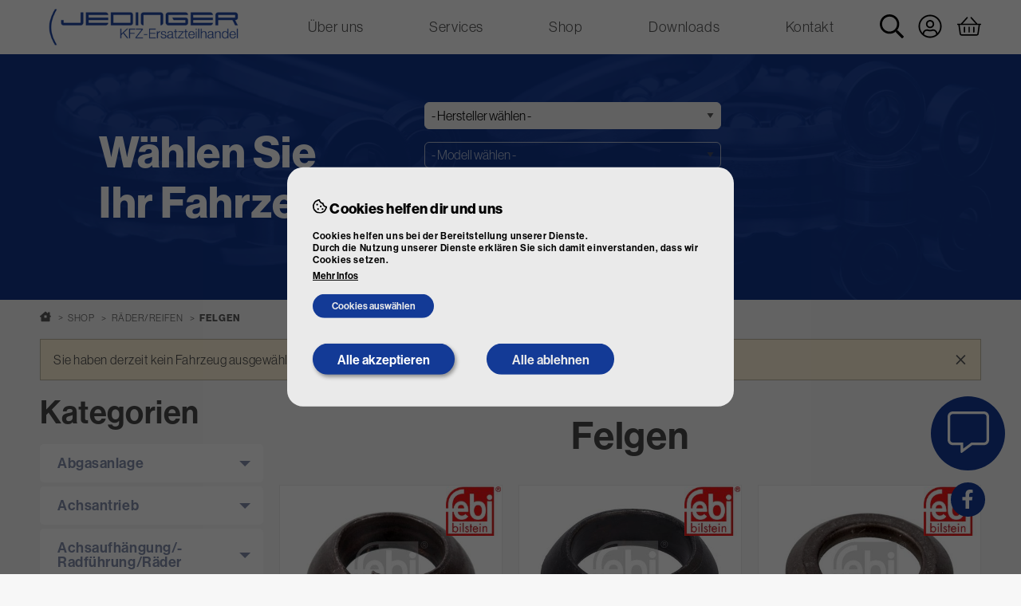

--- FILE ---
content_type: text/html; charset=UTF-8
request_url: https://www.autoteile-jedinger.at/kategorien/raeder-reifen/felgen
body_size: 620057
content:
<!DOCTYPE html>
<html lang="de" dir="ltr" class="no-js">
  <head>
    <title>Felgen | Autoteile Jedinger</title>
    <meta name="viewport" content="width=device-width, initial-scale=1.0">
    <link rel="profile" href="http://microformats.org/profile/hcard">
        <meta charset="utf-8" />
<link rel="canonical" href="https://www.autoteile-jedinger.at/kategorien/raeder-reifen/felgen" />
<meta name="Generator" content="Drupal 9 (https://www.drupal.org); Commerce 2" />
<meta name="MobileOptimized" content="width" />
<meta name="HandheldFriendly" content="true" />
<meta name="viewport" content="width=device-width, initial-scale=1.0" />
<style>div#sliding-popup, div#sliding-popup .eu-cookie-withdraw-banner, .eu-cookie-withdraw-tab {background: #0779bf} div#sliding-popup.eu-cookie-withdraw-wrapper { background: transparent; } #sliding-popup h1, #sliding-popup h2, #sliding-popup h3, #sliding-popup p, #sliding-popup label, #sliding-popup div, .eu-cookie-compliance-more-button, .eu-cookie-compliance-secondary-button, .eu-cookie-withdraw-tab { color: #ffffff;} .eu-cookie-withdraw-tab { border-color: #ffffff;}</style>
<link rel="icon" href="/themes/jedinger/img/favicon.png" type="image/png" />

        <link rel="stylesheet" media="all" href="/sites/default/files/css/css_5pmlYGh7ChCxFCzXkqSnYWSOJ47WsMxBYYyO-wdWcuQ.css" />
<link rel="stylesheet" media="all" href="//use.typekit.net/wmj3kaa.css" />
<link rel="stylesheet" media="all" href="/sites/default/files/css/css_3wQKYak0HK605TQNVnN5m6uAsl3LU0pO11o_xQh1iV4.css" />

    <script type="application/json" data-drupal-selector="drupal-settings-json">{"path":{"baseUrl":"\/","scriptPath":null,"pathPrefix":"","currentPath":"taxonomy\/term\/1004","currentPathIsAdmin":false,"isFront":false,"currentLanguage":"de"},"pluralDelimiter":"\u0003","gtm":{"tagId":null,"settings":{"data_layer":"dataLayer","include_environment":false},"tagIds":["GTM-PM6T6PPZ"]},"gtag":{"tagId":"","consentMode":false,"otherIds":[],"events":[],"additionalConfigInfo":[]},"suppressDeprecationErrors":true,"ajaxPageState":{"libraries":"core\/drupal.autocomplete,core\/drupal.states,core\/internal.jquery.form,eu_cookie_compliance\/eu_cookie_compliance_bare,google_tag\/gtag,google_tag\/gtag.ajax,google_tag\/gtm,jedinger\/global-styles-and-scripts,jedinger\/mobile-category-menu,jedinger\/page_load_progress,jedinger\/passive-listeners-fix,system\/base","theme":"jedinger","theme_token":null},"ajaxTrustedUrl":{"form_action_p_pvdeGsVG5zNF_XLGPTvYSKCf43t8qZYSwcfZl2uzM":true,"\/kategorien\/raeder-reifen\/felgen?ajax_form=1":true,"\/suche":true},"eu_cookie_compliance":{"cookie_policy_version":"1.0.0","popup_enabled":true,"popup_agreed_enabled":false,"popup_hide_agreed":false,"popup_clicking_confirmation":false,"popup_scrolling_confirmation":false,"popup_html_info":"\u003Cdiv aria-labelledby=\u0022popup-text\u0022  class=\u0022eu-cookie-compliance-banner eu-cookie-compliance-banner-info eu-cookie-compliance-banner--categories\u0022\u003E\n  \u003Cdiv class=\u0022popup-content info eu-cookie-compliance-content\u0022\u003E\n        \u003Cdiv id=\u0022popup-text\u0022 class=\u0022eu-cookie-compliance-message\u0022 role=\u0022document\u0022\u003E\n      \u003Cdiv class=\u0022cookie-banner-title h6\u0022\u003E\u003Csvg class=\u0022icon icon--cookie-bite\u0022 role=\u0022img\u0022 xmlns:xlink=\u0022http:\/\/www.w3.org\/1999\/xlink\u0022\u003E\u003Cuse xlink:href=\u0022#cookie-bite\u0022\u003E\u003C\/use\u003E\u003C\/svg\u003E\n Cookies helfen dir und uns\u003C\/div\u003E\n      \u003Cdiv class=\u0022cookie-banner-message\u0022\u003E\n        \u003Cp\u003ECookies helfen uns bei der Bereitstellung unserer Dienste.\u003Cbr \/\u003EDurch die Nutzung unserer Dienste erkl\u00e4ren Sie sich damit einverstanden, dass wir Cookies setzen.\u003C\/p\u003E\n                  \u003Cbutton type=\u0022button\u0022 class=\u0022find-more-button eu-cookie-compliance-more-button\u0022\u003EMehr Infos\u003C\/button\u003E\n              \u003C\/div\u003E\n    \u003C\/div\u003E\n\n          \u003Cbutton id=\u0022eu-cookie-compliance-categories-toggle\u0022 class=\u0022eu-cookie-compliance-default-button eu-cookie-compliance-categories-toggle\u0022\u003ECookies ausw\u00e4hlen\u003C\/button\u003E\n      \u003Cdiv id=\u0022eu-cookie-compliance-categories\u0022 class=\u0022eu-cookie-compliance-categories\u0022 style=\u0022display: none\u0022\u003E\n                  \u003Cdiv class=\u0022eu-cookie-compliance-category\u0022\u003E\n            \u003Cdiv\u003E\n              \u003Cinput type=\u0022checkbox\u0022 name=\u0022cookie-categories\u0022 class=\u0022eu-cookie-compliance-category-checkbox\u0022 id=\u0022cookie-category-necessary\u0022\n                     value=\u0022necessary\u0022\n                      checked                       disabled  \u003E\n              \u003Clabel for=\u0022cookie-category-necessary\u0022\u003ETechnisch notwendige Cookies\u003C\/label\u003E\n            \u003C\/div\u003E\n                          \u003Cdiv class=\u0022eu-cookie-compliance-category-description\u0022\u003ETechnisch notwendige Cookies dienen dazu, um den technischen Betrieb einer Webseite zu erm\u00f6glichen und diese f\u00fcr Sie funktional nutzbar zu machen. Die Nutzung erfolgt aufgrund unseres berechtigten Interesses eine technisch einwandfreie Webseite anzubieten. Sie k\u00f6nnen jedoch generell die Cookie Nutzung in Ihrem Browser deaktivieren.\u003C\/div\u003E\n                      \u003C\/div\u003E\n                  \u003Cdiv class=\u0022eu-cookie-compliance-category\u0022\u003E\n            \u003Cdiv\u003E\n              \u003Cinput type=\u0022checkbox\u0022 name=\u0022cookie-categories\u0022 class=\u0022eu-cookie-compliance-category-checkbox\u0022 id=\u0022cookie-category-statistics\u0022\n                     value=\u0022statistics\u0022\n                                           \u003E\n              \u003Clabel for=\u0022cookie-category-statistics\u0022\u003EStatistik Cookies\u003C\/label\u003E\n            \u003C\/div\u003E\n                          \u003Cdiv class=\u0022eu-cookie-compliance-category-description\u0022\u003EStatistik-Cookies sammeln Informationen dar\u00fcber, wie Webseiten genutzt werden, um folglich deren Attraktivit\u00e4t, Inhalt und Funktionalit\u00e4t zu verbessern. Eine Nutzung erfolgt nur mit Ihrer Einwilligung und zwar nur solange Sie das jeweilige Cookie nicht deaktiviert haben.\u003C\/div\u003E\n                      \u003C\/div\u003E\n                  \u003Cdiv class=\u0022eu-cookie-compliance-category\u0022\u003E\n            \u003Cdiv\u003E\n              \u003Cinput type=\u0022checkbox\u0022 name=\u0022cookie-categories\u0022 class=\u0022eu-cookie-compliance-category-checkbox\u0022 id=\u0022cookie-category-marketing\u0022\n                     value=\u0022marketing\u0022\n                                           \u003E\n              \u003Clabel for=\u0022cookie-category-marketing\u0022\u003EMarketing Cookies\u003C\/label\u003E\n            \u003C\/div\u003E\n                          \u003Cdiv class=\u0022eu-cookie-compliance-category-description\u0022\u003EMarketing-Cookies stammen von externen Werbeunternehmen und werden verwendet, um Informationen \u00fcber die vom Benutzer besuchten Webseiten zu sammeln. Eine Nutzung erfolgt nur mit Ihrer Einwilligung und zwar nur solange Sie das jeweilige Cookie nicht deaktiviert haben.\u003C\/div\u003E\n                      \u003C\/div\u003E\n                          \u003Cdiv class=\u0022eu-cookie-compliance-categories-buttons\u0022\u003E\n            \u003Cbutton type=\u0022button\u0022\n                    class=\u0022eu-cookie-compliance-save-preferences-button  button button--small\u0022\u003EEinstellungen speichern\u003C\/button\u003E\n          \u003C\/div\u003E\n              \u003C\/div\u003E\n      \u003Cscript\u003E\n        document.getElementById(\u0022eu-cookie-compliance-categories-toggle\u0022).onclick = function() {\n          let cat = document.getElementById(\u0022eu-cookie-compliance-categories\u0022);\n          if (cat.style.display === \u0027none\u0027) {\n            cat.style.display = \u0027block\u0027;\n            this.style.display = \u0027none\u0027;\n          } else {\n            cat.style.display = \u0027none\u0027;\n          }\n        }\n      \u003C\/script\u003E\n    \n    \u003Cdiv id=\u0022popup-buttons\u0022 class=\u0022eu-cookie-compliance-buttons eu-cookie-compliance-has-categories\u0022\u003E\n      \u003Cbutton type=\u0022button\u0022 class=\u0022agree-button eu-cookie-compliance-default-button button button--small button--primary\u0022\u003EAlle akzeptieren\u003C\/button\u003E\n              \u003Cbutton type=\u0022button\u0022 class=\u0022eu-cookie-withdraw-button visually-hidden button button--small\u0022\u003EWithdraw consent\u003C\/button\u003E\n                    \u003Cbutton type=\u0022button\u0022 class=\u0022eu-cookie-compliance-default-button eu-cookie-compliance-reject-button button button--small\u0022\u003EAlle ablehnen\u003C\/button\u003E\n          \u003C\/div\u003E\n  \u003C\/div\u003E\n\u003C\/div\u003E","use_mobile_message":false,"mobile_popup_html_info":"\u003Cdiv aria-labelledby=\u0022popup-text\u0022  class=\u0022eu-cookie-compliance-banner eu-cookie-compliance-banner-info eu-cookie-compliance-banner--categories\u0022\u003E\n  \u003Cdiv class=\u0022popup-content info eu-cookie-compliance-content\u0022\u003E\n        \u003Cdiv id=\u0022popup-text\u0022 class=\u0022eu-cookie-compliance-message\u0022 role=\u0022document\u0022\u003E\n      \u003Cdiv class=\u0022cookie-banner-title h6\u0022\u003E\u003Csvg class=\u0022icon icon--cookie-bite\u0022 role=\u0022img\u0022 xmlns:xlink=\u0022http:\/\/www.w3.org\/1999\/xlink\u0022\u003E\u003Cuse xlink:href=\u0022#cookie-bite\u0022\u003E\u003C\/use\u003E\u003C\/svg\u003E\n Cookies helfen dir und uns\u003C\/div\u003E\n      \u003Cdiv class=\u0022cookie-banner-message\u0022\u003E\n        \u003Ch2\u003EWe use cookies on this site to enhance your user experience\u003C\/h2\u003E\u003Cp\u003EBy tapping the Accept button, you agree to us doing so.\u003C\/p\u003E\n                  \u003Cbutton type=\u0022button\u0022 class=\u0022find-more-button eu-cookie-compliance-more-button\u0022\u003EMehr Infos\u003C\/button\u003E\n              \u003C\/div\u003E\n    \u003C\/div\u003E\n\n          \u003Cbutton id=\u0022eu-cookie-compliance-categories-toggle\u0022 class=\u0022eu-cookie-compliance-default-button eu-cookie-compliance-categories-toggle\u0022\u003ECookies ausw\u00e4hlen\u003C\/button\u003E\n      \u003Cdiv id=\u0022eu-cookie-compliance-categories\u0022 class=\u0022eu-cookie-compliance-categories\u0022 style=\u0022display: none\u0022\u003E\n                  \u003Cdiv class=\u0022eu-cookie-compliance-category\u0022\u003E\n            \u003Cdiv\u003E\n              \u003Cinput type=\u0022checkbox\u0022 name=\u0022cookie-categories\u0022 class=\u0022eu-cookie-compliance-category-checkbox\u0022 id=\u0022cookie-category-necessary\u0022\n                     value=\u0022necessary\u0022\n                      checked                       disabled  \u003E\n              \u003Clabel for=\u0022cookie-category-necessary\u0022\u003ETechnisch notwendige Cookies\u003C\/label\u003E\n            \u003C\/div\u003E\n                          \u003Cdiv class=\u0022eu-cookie-compliance-category-description\u0022\u003ETechnisch notwendige Cookies dienen dazu, um den technischen Betrieb einer Webseite zu erm\u00f6glichen und diese f\u00fcr Sie funktional nutzbar zu machen. Die Nutzung erfolgt aufgrund unseres berechtigten Interesses eine technisch einwandfreie Webseite anzubieten. Sie k\u00f6nnen jedoch generell die Cookie Nutzung in Ihrem Browser deaktivieren.\u003C\/div\u003E\n                      \u003C\/div\u003E\n                  \u003Cdiv class=\u0022eu-cookie-compliance-category\u0022\u003E\n            \u003Cdiv\u003E\n              \u003Cinput type=\u0022checkbox\u0022 name=\u0022cookie-categories\u0022 class=\u0022eu-cookie-compliance-category-checkbox\u0022 id=\u0022cookie-category-statistics\u0022\n                     value=\u0022statistics\u0022\n                                           \u003E\n              \u003Clabel for=\u0022cookie-category-statistics\u0022\u003EStatistik Cookies\u003C\/label\u003E\n            \u003C\/div\u003E\n                          \u003Cdiv class=\u0022eu-cookie-compliance-category-description\u0022\u003EStatistik-Cookies sammeln Informationen dar\u00fcber, wie Webseiten genutzt werden, um folglich deren Attraktivit\u00e4t, Inhalt und Funktionalit\u00e4t zu verbessern. Eine Nutzung erfolgt nur mit Ihrer Einwilligung und zwar nur solange Sie das jeweilige Cookie nicht deaktiviert haben.\u003C\/div\u003E\n                      \u003C\/div\u003E\n                  \u003Cdiv class=\u0022eu-cookie-compliance-category\u0022\u003E\n            \u003Cdiv\u003E\n              \u003Cinput type=\u0022checkbox\u0022 name=\u0022cookie-categories\u0022 class=\u0022eu-cookie-compliance-category-checkbox\u0022 id=\u0022cookie-category-marketing\u0022\n                     value=\u0022marketing\u0022\n                                           \u003E\n              \u003Clabel for=\u0022cookie-category-marketing\u0022\u003EMarketing Cookies\u003C\/label\u003E\n            \u003C\/div\u003E\n                          \u003Cdiv class=\u0022eu-cookie-compliance-category-description\u0022\u003EMarketing-Cookies stammen von externen Werbeunternehmen und werden verwendet, um Informationen \u00fcber die vom Benutzer besuchten Webseiten zu sammeln. Eine Nutzung erfolgt nur mit Ihrer Einwilligung und zwar nur solange Sie das jeweilige Cookie nicht deaktiviert haben.\u003C\/div\u003E\n                      \u003C\/div\u003E\n                          \u003Cdiv class=\u0022eu-cookie-compliance-categories-buttons\u0022\u003E\n            \u003Cbutton type=\u0022button\u0022\n                    class=\u0022eu-cookie-compliance-save-preferences-button  button button--small\u0022\u003EEinstellungen speichern\u003C\/button\u003E\n          \u003C\/div\u003E\n              \u003C\/div\u003E\n      \u003Cscript\u003E\n        document.getElementById(\u0022eu-cookie-compliance-categories-toggle\u0022).onclick = function() {\n          let cat = document.getElementById(\u0022eu-cookie-compliance-categories\u0022);\n          if (cat.style.display === \u0027none\u0027) {\n            cat.style.display = \u0027block\u0027;\n            this.style.display = \u0027none\u0027;\n          } else {\n            cat.style.display = \u0027none\u0027;\n          }\n        }\n      \u003C\/script\u003E\n    \n    \u003Cdiv id=\u0022popup-buttons\u0022 class=\u0022eu-cookie-compliance-buttons eu-cookie-compliance-has-categories\u0022\u003E\n      \u003Cbutton type=\u0022button\u0022 class=\u0022agree-button eu-cookie-compliance-default-button button button--small button--primary\u0022\u003EAlle akzeptieren\u003C\/button\u003E\n              \u003Cbutton type=\u0022button\u0022 class=\u0022eu-cookie-withdraw-button visually-hidden button button--small\u0022\u003EWithdraw consent\u003C\/button\u003E\n                    \u003Cbutton type=\u0022button\u0022 class=\u0022eu-cookie-compliance-default-button eu-cookie-compliance-reject-button button button--small\u0022\u003EAlle ablehnen\u003C\/button\u003E\n          \u003C\/div\u003E\n  \u003C\/div\u003E\n\u003C\/div\u003E","mobile_breakpoint":768,"popup_html_agreed":false,"popup_use_bare_css":true,"popup_height":"auto","popup_width":"100%","popup_delay":0,"popup_link":"\/datenschutz","popup_link_new_window":true,"popup_position":false,"fixed_top_position":true,"popup_language":"de","store_consent":false,"better_support_for_screen_readers":false,"cookie_name":"","reload_page":false,"domain":"","domain_all_sites":false,"popup_eu_only":false,"popup_eu_only_js":false,"cookie_lifetime":100,"cookie_session":null,"set_cookie_session_zero_on_disagree":null,"disagree_do_not_show_popup":false,"method":"categories","automatic_cookies_removal":true,"allowed_cookies":"statistics:*","withdraw_markup":"\u003Cbutton type=\u0022button\u0022 class=\u0022eu-cookie-withdraw-tab\u0022\u003EPrivacy settings\u003C\/button\u003E\n\u003Cdiv aria-labelledby=\u0022popup-text\u0022 class=\u0022eu-cookie-withdraw-banner\u0022\u003E\n  \u003Cdiv class=\u0022popup-content info eu-cookie-compliance-content\u0022\u003E\n    \u003Cdiv id=\u0022popup-text\u0022 class=\u0022eu-cookie-compliance-message\u0022 role=\u0022document\u0022\u003E\n      \u003Ch2\u003EWe use cookies on this site to enhance your user experience\u003C\/h2\u003E\u003Cp\u003EYou have given your consent for us to set cookies.\u003C\/p\u003E\n    \u003C\/div\u003E\n    \u003Cdiv id=\u0022popup-buttons\u0022 class=\u0022eu-cookie-compliance-buttons\u0022\u003E\n      \u003Cbutton type=\u0022button\u0022 class=\u0022eu-cookie-withdraw-button  button button--small button--primary\u0022\u003EWithdraw consent\u003C\/button\u003E\n    \u003C\/div\u003E\n  \u003C\/div\u003E\n\u003C\/div\u003E","withdraw_enabled":false,"reload_options":1,"reload_routes_list":"","withdraw_button_on_info_popup":false,"cookie_categories":["necessary","statistics","marketing"],"cookie_categories_details":{"necessary":{"uuid":"2fef30fd-c2f6-4ec2-b281-94027d77d11f","langcode":"de","status":true,"dependencies":[],"_core":{"default_config_hash":"2DGJgmR6qquI__z1dCdyNP7lP0_2R0qhaPq3-k3eGeQ"},"id":"necessary","label":"Technisch notwendige Cookies","description":"Technisch notwendige Cookies dienen dazu, um den technischen Betrieb einer Webseite zu erm\u00f6glichen und diese f\u00fcr Sie funktional nutzbar zu machen. Die Nutzung erfolgt aufgrund unseres berechtigten Interesses eine technisch einwandfreie Webseite anzubieten. Sie k\u00f6nnen jedoch generell die Cookie Nutzung in Ihrem Browser deaktivieren.","checkbox_default_state":"required","weight":-9},"statistics":{"uuid":"5820939a-9f3d-48e9-8d1e-5e01417d44f1","langcode":"de","status":true,"dependencies":[],"_core":{"default_config_hash":"uN2vIevCb6PT786eW0QAMEMHpqQqwCmHeXZ7pRppaio"},"id":"statistics","label":"Statistik Cookies","description":"Statistik-Cookies sammeln Informationen dar\u00fcber, wie Webseiten genutzt werden, um folglich deren Attraktivit\u00e4t, Inhalt und Funktionalit\u00e4t zu verbessern. Eine Nutzung erfolgt nur mit Ihrer Einwilligung und zwar nur solange Sie das jeweilige Cookie nicht deaktiviert haben.","checkbox_default_state":"unchecked","weight":1},"marketing":{"uuid":"4c04680e-33da-4f22-9756-bba65a0167f0","langcode":"de","status":true,"dependencies":[],"_core":{"default_config_hash":"fxcrWM3mE8BeCSDRdcPfRRLda3wvSMHplZREk6wO7Qc"},"id":"marketing","label":"Marketing Cookies","description":"Marketing-Cookies stammen von externen Werbeunternehmen und werden verwendet, um Informationen \u00fcber die vom Benutzer besuchten Webseiten zu sammeln. Eine Nutzung erfolgt nur mit Ihrer Einwilligung und zwar nur solange Sie das jeweilige Cookie nicht deaktiviert haben.","checkbox_default_state":"unchecked","weight":2}},"enable_save_preferences_button":true,"cookie_value_disagreed":"0","cookie_value_agreed_show_thank_you":"1","cookie_value_agreed":"2","containing_element":"body","settings_tab_enabled":false,"olivero_primary_button_classes":" button button--small button--primary","olivero_secondary_button_classes":" button button--small","close_button_action":"close_banner","open_by_default":true,"modules_allow_popup":true,"hide_the_banner":false,"geoip_match":true,"unverified_scripts":["\/"]},"page_load_progress":{"delay":10,"elements":".vehicle-selection .form-submit","links_selector":"a.show-page-load-progress","esc_key":true},"ajax":{"edit-vehicle-id":{"callback":"::buildAjaxResponse","disable-refocus":true,"event":"change","url":"\/kategorien\/raeder-reifen\/felgen?ajax_form=1","dialogType":"ajax","submit":{"_triggering_element_name":"vehicle_id"}},"edit-model-series":{"callback":"::buildAjaxResponse","disable-refocus":true,"event":"change","url":"\/kategorien\/raeder-reifen\/felgen?ajax_form=1","dialogType":"ajax","submit":{"_triggering_element_name":"model_series"}},"edit-manufacturer":{"callback":"::buildAjaxResponse","disable-refocus":true,"event":"change","url":"\/kategorien\/raeder-reifen\/felgen?ajax_form=1","dialogType":"ajax","submit":{"_triggering_element_name":"manufacturer"}}},"user":{"uid":0,"permissionsHash":"c4a44bfc26bbc2e7cbf9d9911897ba0892e904b665a50913e5f6e5fe18e6ea5c"}}</script>
<script src="/sites/default/files/js/js_OSRLApiBN11FhK_RrlLEW62oK4BSR5IU9GeGBH1VjTQ.js"></script>
<script src="/modules/contrib/google_tag/js/gtm.js?t9e58j"></script>
<script src="/modules/contrib/google_tag/js/gtag.js?t9e58j"></script>

  </head>
  <body class="shop-page category-page">
    <a href="#main-content" class="visually-hidden focusable">
      Direkt zum Inhalt
    </a>
    <noscript><iframe src="https://www.googletagmanager.com/ns.html?id=GTM-PM6T6PPZ"
                  height="0" width="0" style="display:none;visibility:hidden"></iframe></noscript>

      <div class="dialog-off-canvas-main-canvas" data-off-canvas-main-canvas>
    <div class="off-canvas-wrapper">
  <div class="off-canvas position-left" id="off-canvas" data-off-canvas data-transition="overlap">
  <div class="text-right">
    <button type="button" class="offcanvas-button burger" data-toggle="off-canvas">
      <span></span>
    </button>
  </div>
  <nav id="block-jedinger-mobile-menu" aria-label="Mobile Menu">
  
  

        
        <ul
               class="offcanvas-menu vertical menu" data-drilldown data-parent-link="true" data-back-button="<li class='js-drilldown-back'><a tabindex='0'>Zurück</a></li>"
          >
          <li class="has-submenu">
      <a href="/ueber-uns" data-drupal-link-system-path="node/3">Über uns</a>
                      <ul
              class="submenu menu vertical" data-submenu
          >
          <li>
      <a href="/ueber-uns/unser-team" data-drupal-link-system-path="node/12">Unser Team</a>
            </li>
        </ul>
  
            </li>
          <li>
      <a href="/services" data-drupal-link-system-path="node/4">Services</a>
            </li>
          <li>
      <a href="/shop" data-drupal-link-system-path="node/5">Shop</a>
            </li>
          <li>
      <a href="/downloads" data-drupal-link-system-path="node/13">Downloads</a>
            </li>
          <li>
      <a href="/kontakt" data-drupal-link-system-path="node/2">Kontakt</a>
            </li>
        </ul>
  


  </nav>


</div>
  <div class="off-canvas-content" data-off-canvas-content>
    <header id="page-header" data-headroom>
  

  <div class="grid-container">
    <div class="grid-x align-middle">
      <div class="cell shrink hide-for-large">
        <button type="button" class="offcanvas-button burger" data-toggle="off-canvas">
          <span></span>
        </button>
      </div>
      <div class="cell cell--logo auto large-3">
        <div class="branding">
  <a href="/" title="Startseite" rel="home" class="site-branding__logo">
    <img src="/themes/jedinger/img/logo.png" alt="Startseite" />
  </a>
</div>


      </div>
      <div class="cell cell--main-nav large-auto show-for-large">
        <nav aria-label="Hauptnavigation" id="block-jedinger-main-menu">
  
  

        
        <ul
           class="menu menu--main dropdown" data-dropdown-menu
        >
          <li class="has-submenu is-dropdown-submenu-parent">
        <a href="/ueber-uns" data-drupal-link-system-path="node/3">Über uns</a>
                          <ul
          class="submenu menu vertical is-dropdown-submenu" data-submenu
        >
          <li>
        <a href="/ueber-uns/unser-team" data-drupal-link-system-path="node/12">Unser Team</a>
              </li>
        </ul>
  
              </li>
          <li>
        <a href="/services" data-drupal-link-system-path="node/4">Services</a>
              </li>
          <li>
        <a href="/shop" data-drupal-link-system-path="node/5">Shop</a>
              </li>
          <li>
        <a href="/downloads" data-drupal-link-system-path="node/13">Downloads</a>
              </li>
          <li>
        <a href="/kontakt" data-drupal-link-system-path="node/2">Kontakt</a>
              </li>
        </ul>
  


  </nav>


      </div>
      <div class="cell cell--user-nav auto large-shrink text-right">
        <div id="block-jedinger-user-nav" class="block block--user-nav">
  
    
      <div class="user-nav">
  <a href="#" class="user-nav__link user-nav__link--search" title="Suche"><svg class="icon icon--search" role="img" xmlns:xlink="http://www.w3.org/1999/xlink"><use xlink:href="#search"></use></svg>
</a>
      <a href="/user/login" title="Login" class="user-nav__link user-nav__link--login">
              <svg class="icon icon--user-circle" role="img" xmlns:xlink="http://www.w3.org/1999/xlink"><use xlink:href="#user-circle"></use></svg>

                  </a>
          <a href="/cart" title="Warenkorb" class="user-nav__link user-nav__link--cart">
              <svg class="icon icon--shopping-basket" role="img" xmlns:xlink="http://www.w3.org/1999/xlink"><use xlink:href="#shopping-basket"></use></svg>

                  </a>
      </div>

  </div>
<div id="block-jedinger-product-search" class="block block--tecdoc-product-search">
  
  
  <div class="bg-layer"></div>
  <div class="form-cn">
    <form class="tecdoc-product-search-form" data-drupal-selector="tecdoc-product-search-form" action="/suche" method="get" id="tecdoc-product-search-form" accept-charset="UTF-8">
  <div class="js-form-item form-item js-form-type-select form-item-search-type js-form-item-search-type form-no-label">
          <select data-drupal-selector="edit-search-type" id="edit-search-type" name="search_type" class="form-select required" required="required" aria-required="true"><option value="99" selected="selected">Volltext-Suche</option><option value="10">Suche nach Artikelnr, OEN, EAN, etc</option></select>
          </div>
<div class="js-form-item form-item js-form-type-textfield form-item-suchbegriff js-form-item-suchbegriff form-no-label">
      <label for="edit-suchbegriff" class="visually-hidden">Suchbegriff</label>
          <input data-drupal-selector="edit-suchbegriff" class="form-autocomplete form-text" data-autocomplete-path="/suche/autocomplete" type="text" id="edit-suchbegriff" name="suchbegriff" value="" size="60" maxlength="128" placeholder="Suchbegriff" />

          </div>
<input autocomplete="off" data-drupal-selector="form-khmoscxwagbmdmujhxj-9rja1osmzjjmahcvtwjjs6i" type="hidden" name="form_build_id" value="form-KhmoScxwAGBMdmujhxj-9rja1OsMZJJmaHCVtwjJS6I" />
<input data-drupal-selector="edit-tecdoc-product-search-form" type="hidden" name="form_id" value="tecdoc_product_search_form" />
<div data-drupal-selector="edit-actions" class="form-actions js-form-wrapper form-wrapper" id="edit-actions--2"><button data-drupal-selector="edit-submit" type="submit" id="edit-submit" name="op" value="Suchen" class="button js-form-submit form-submit" title="Suchen"><svg class="icon icon--search" role="img" xmlns:xlink="http://www.w3.org/1999/xlink"><use xlink:href="#search"></use></svg>
 </button>
</div>

</form>

  </div>
</div>


      </div>
    </div>
  </div>
</header>
        <aside id="page-teaser">
      <div id="block-jedinger-vehicle-selection" class="block block--vehicle-selection">
  
    
      <div class="block__content">
      <form class="tecdoc-vehicle-selection-form no-vehicle-selected" data-drupal-selector="tecdoc-vehicle-selection-form" action="/kategorien/raeder-reifen/felgen" method="post" id="tecdoc-vehicle-selection-form" accept-charset="UTF-8">
  <div class="vsf">
  <div class="vsf__header">
    <p class="vehicle-selection-header" data-drupal-selector="edit-vehicle-selection-header">Wählen Sie Ihr Fahrzeug</p>

  </div>
  <div class="vsf__form">
    <input data-drupal-selector="edit-show-vehicle-selection" type="hidden" name="show_vehicle_selection" value="1" />
<div class="vehicle-selection js-form-wrapper form-wrapper" data-drupal-selector="edit-vehicle-selection" data-drupal-states="{&quot;visible&quot;:{&quot;:input[name=\u0022show_vehicle_selection\u0022]&quot;:{&quot;value&quot;:1}}}" id="edit-vehicle-selection"><div class="vehicle-selection--registration js-form-wrapper form-wrapper" data-drupal-selector="edit-criteria" id="edit-criteria"><div class="js-form-item form-item js-form-type-select form-item-manufacturer js-form-item-manufacturer">
      <label for="edit-manufacturer" class="js-form-required form-required">Fahrzeughersteller wählen</label>
          <select data-drupal-selector="edit-manufacturer" data-disable-refocus="true" id="edit-manufacturer" name="manufacturer" class="form-select required" required="required" aria-required="true"><option value="" selected="selected">- Hersteller wählen -</option><optgroup label="Beliebteste Hersteller"><option value="2">ALFA ROMEO</option><option value="5">AUDI</option><option value="16">BMW</option><option value="20">CHRYSLER</option><option value="21">CITROËN</option><option value="185">DAEWOO</option><option value="24">DAF</option><option value="25">DAIHATSU</option><option value="35">FIAT</option><option value="36">FORD</option><option value="45">HONDA</option><option value="183">HYUNDAI</option><option value="54">ISUZU</option><option value="56">JAGUAR</option><option value="882">JEEP</option><option value="184">KIA</option><option value="63">LADA</option><option value="72">MAZDA</option><option value="74">MERCEDES-BENZ</option><option value="1523">MINI</option><option value="77">MITSUBISHI</option><option value="80">NISSAN</option><option value="84">OPEL</option><option value="88">PEUGEOT</option><option value="92">PORSCHE</option><option value="93">RENAULT</option><option value="95">ROVER</option><option value="99">SAAB</option><option value="104">SEAT</option><option value="106">SKODA</option><option value="1138">SMART</option><option value="109">SUZUKI</option><option value="111">TOYOTA</option><option value="120">VOLVO</option><option value="121">VW</option></optgroup><optgroup label="Weitere Hersteller"><option value="3854">ABARTH</option><option value="609">AC</option><option value="1505">ACURA</option><option value="6883">ADDAX</option><option value="5063">ADIVA</option><option value="4330">ADLY</option><option value="5487">AEOLUS</option><option value="4331">AEON</option><option value="5500">AIWAYS</option><option value="1480">AIXAM</option><option value="8356">AJP</option><option value="8439">ALFER</option><option value="866">ALPINA</option><option value="810">ALPINE</option><option value="6699">ALRENDO</option><option value="2246">AMC</option><option value="2524">APRILIA</option><option value="1360">ARO</option><option value="3495">ARTEGA</option><option value="879">ASIA MOTORS</option><option value="4628">ASIAWING</option><option value="8361">ASPES</option><option value="881">ASTON MARTIN</option><option value="5064">ATALA</option><option value="6">AUSTIN</option><option value="1538">AUSTIN-HEALEY</option><option value="3">AUTO UNION</option><option value="799">AUTOBIANCHI</option><option value="6695">B-ON</option><option value="8047">BAC</option><option value="3773">BAIC</option><option value="4423">BAOTIAN</option><option value="134">BARKAS</option><option value="8422">BATAVUS</option><option value="3071">BAW</option><option value="10">BEDFORD</option><option value="4402">BEELINE</option><option value="5670">BEIJING</option><option value="8333">BENDA</option><option value="2532">BENELLI</option><option value="815">BENTLEY</option><option value="4801">BENZHOU</option><option value="1485">BERTONE</option><option value="5510">BESTUNE</option><option value="4315">BETA</option><option value="4368">BIMOTA</option><option value="1486">BITTER</option><option value="5738">BIZZARRINI</option><option value="8432">BLATA</option><option value="2243">BMC</option><option value="1537">BOND</option><option value="136">BORGWARD</option><option value="8440">BORILE</option><option value="4161">BRABUS</option><option value="8423">BRAMMO</option><option value="2749">BREMACH</option><option value="1487">BRISTOL</option><option value="4540">BRIXTON</option><option value="5128">BSA MOTORCYCLES</option><option value="4048">BUELL</option><option value="788">BUGATTI</option><option value="816">BUICK</option><option value="3122">BYD</option><option value="819">CADILLAC</option><option value="2554">CAGIVA</option><option value="6476">CAKE</option><option value="1488">CALLAWAY</option><option value="3991">CAN-AM</option><option value="1489">CARBODIES</option><option value="2915">CASALINI</option><option value="1490">CATERHAM</option><option value="4617">CCM</option><option value="5769">CENNTRO</option><option value="4487">CEZETA</option><option value="4424">CF MOTO</option><option value="2852">CHANGAN</option><option value="2916">CHATENET</option><option value="1491">CHECKER</option><option value="2887">CHERY</option><option value="138">CHEVROLET</option><option value="3772">CMC</option><option value="8441">COBRA MOTO</option><option value="4803">CPI</option><option value="4896">CUPRA</option><option value="139">DACIA</option><option value="4052">DAELIM</option><option value="26">DAIMLER</option><option value="1493">DALLAS</option><option value="8353">DAYTONA MOTORS</option><option value="1494">DE LOREAN</option><option value="1495">DE TOMASO</option><option value="6587">DEEPAL</option><option value="4071">DERBI</option><option value="4269">DFSK</option><option value="29">DODGE</option><option value="3659">DONGFENG</option><option value="4658">DONKERVOORT</option><option value="3497">DR</option><option value="4468">DS</option><option value="8300">DSK</option><option value="2759">DUCATI</option><option value="6501">E.F.O</option><option value="5705">E.GO</option><option value="824">EAGLE</option><option value="8394">EBR</option><option value="142">EBRO</option><option value="4288">ECM</option><option value="6177">ELARIS</option><option value="7024">EMC</option><option value="6705">ENERGICA</option><option value="8322">EON MOTORS</option><option value="5066">ETON</option><option value="6862">EVO</option><option value="8583">EXLANTIX</option><option value="5412">F.B MONDIAL</option><option value="6016">FAAM</option><option value="4072">FANTIC</option><option value="6000">FARIZON AUTO</option><option value="6276">FEIDI</option><option value="5486">FENGON</option><option value="700">FERRARI</option><option value="7110">FEST</option><option value="8454">FIREFLY</option><option value="3738">FISKER</option><option value="1496">FORD AUSTRALIA</option><option value="808">FORD OTOSAN</option><option value="776">FORD USA</option><option value="6363">FORTHING</option><option value="2867">FOTON</option><option value="775">FSO</option><option value="5076">GAC MOBYLETTE</option><option value="5475">GALLOPER</option><option value="4633">GARELLI</option><option value="4289">GASGAS</option><option value="148">GAZ</option><option value="2590">GEELY</option><option value="4403">GENERIC</option><option value="4473">GENESIS</option><option value="831">GEO</option><option value="5244">GEOMETRY</option><option value="4657">GERMAN E CARS</option><option value="4054">GILERA</option><option value="1498">GINETTA</option><option value="5209">GIOTTI VICTORIA</option><option value="812">GLAS</option><option value="39">GMC</option><option value="4752">GOUPIL</option><option value="4539">GOVECS</option><option value="2903">GREAT WALL</option><option value="4055">HARLEY-DAVIDSON</option><option value="3968">HAVAL</option><option value="4087">HERCULES</option><option value="8443">HIGHLAND</option><option value="1499">HINDUSTAN</option><option value="4314">HMRacing</option><option value="1500">HOBBYCAR</option><option value="2871">HONGQI</option><option value="4488">HOREX</option><option value="6513">HORWIN</option><option value="8391">HRD</option><option value="5067">HUATIAN</option><option value="1506">HUMMER</option><option value="4287">HUSABERG</option><option value="4241">HUSQVARNA</option><option value="4056">HYOSUNG</option><option value="8445">ICH-X</option><option value="6873">ICKX</option><option value="4325">INDIAN</option><option value="1507">INDIGO</option><option value="6576">INEOS</option><option value="1526">INFINITI</option><option value="52">INNOCENTI</option><option value="3677">INOKOM</option><option value="1508">IRMSCHER</option><option value="1509">ISDERA</option><option value="5737">ISO</option><option value="5736">ISORIVOLTA</option><option value="4073">ITALJET</option><option value="55">IVECO</option><option value="4683">IZH</option><option value="2873">JAC</option><option value="8059">JAECOO</option><option value="4074">JAWA</option><option value="1511">JENSEN</option><option value="4179">JINCHENG</option><option value="4799">JINLUN</option><option value="8359">JJ COBAS</option><option value="8400">JOTAGAS</option><option value="5501">KARMA</option><option value="1131">KAWASAKI</option><option value="4495">KEEWAY</option><option value="7030">KG MOBILITY</option><option value="8326">KL</option><option value="4163">KOENIGSEGG</option><option value="8358">KOVE</option><option value="4070">KREIDLER</option><option value="4498">KSR MOTO</option><option value="2760">KTM</option><option value="4472">KUBA</option><option value="2621">KYMCO</option><option value="701">LAMBORGHINI</option><option value="5130">LAMBRETTA</option><option value="64">LANCIA</option><option value="1820">LAND ROVER</option><option value="2589">LANDWIND (JMC)</option><option value="4075">LAVERDA MOTORCYCLES</option><option value="1380">LDV</option><option value="5201">LEAPMOTOR</option><option value="8413">LEM MOTOR</option><option value="8268">LEONART</option><option value="5194">LEVC</option><option value="5068">LEXMOTO</option><option value="842">LEXUS</option><option value="3086">LIFAN</option><option value="1513">LIGIER</option><option value="1200">LINCOLN</option><option value="5069">LINGBEN</option><option value="6739">LIVAN AUTO</option><option value="6869">LIVEWIRE</option><option value="4231">LML</option><option value="802">LOTUS</option><option value="3047">LTI</option><option value="6519">LUCID</option><option value="4494">LUXXON</option><option value="4612">LYNK &amp; CO</option><option value="7029">M-HERO</option><option value="8393">MAGUTI</option><option value="1280">MAHINDRA</option><option value="4076">MAICO</option><option value="4060">MALAGUTI</option><option value="8390">MALANCA</option><option value="69">MAN</option><option value="1516">MARCOS</option><option value="771">MASERATI</option><option value="4492">MASH</option><option value="3300">MAXUS</option><option value="2164">MAYBACH</option><option value="4061">MBK</option><option value="8337">MBP MOTO</option><option value="1518">MCLAREN</option><option value="845">MEGA</option><option value="4618">MEGELLI</option><option value="1520">METROCAB</option><option value="75">MG</option><option value="4620">MH MOTORHISPANIA</option><option value="3961">MIA ELECTRIC</option><option value="6545">MICRO</option><option value="4219">MICROCAR</option><option value="1521">MIDDLEBRIDGE</option><option value="1522">MINELLI</option><option value="2904">MITSUOKA</option><option value="8462">MITT</option><option value="8369">MOBILIZE</option><option value="8338">MORBIDELLI</option><option value="803">MORGAN</option><option value="78">MORRIS</option><option value="813">MOSKVICH</option><option value="4062">MOTO GUZZI</option><option value="4077">MOTO-MORINI</option><option value="4328">MOTOBI</option><option value="4493">MOTOWELL</option><option value="6567">MOTRON</option><option value="5204">MPM MOTORS</option><option value="2761">MV AGUSTA</option><option value="4063">MZ</option><option value="8485">NAVOR</option><option value="8265">NAXEON</option><option value="6773">NEXTEM</option><option value="4780">NIO</option><option value="4334">NIPPONIA</option><option value="4613">NIU</option><option value="4723">NORTON</option><option value="81">NSU</option><option value="7289">OHM</option><option value="8444">OHVALE</option><option value="1141">OLDSMOBILE</option><option value="1527">OLTCIT</option><option value="7642">OMODA</option><option value="6350">ONLINE</option><option value="5123">ORA</option><option value="1529">OSCA</option><option value="8418">OSSA</option><option value="4164">PAGANI</option><option value="1530">PANOZ</option><option value="1531">PANTHER</option><option value="4078">PGO MOTORCYCLES</option><option value="181">PIAGGIO</option><option value="3046">PININFARINA</option><option value="850">PLYMOUTH</option><option value="4817">POLESTAR</option><option value="8451">POLINI</option><option value="774">PONTIAC</option><option value="6751">PRAGA</option><option value="851">PREMIER</option><option value="8129">PRIKE</option><option value="778">PROTON</option><option value="1580">PUCH</option><option value="4771">QINGQI</option><option value="6687">QJMOTOR</option><option value="8185">QOODER</option><option value="4346">QUADRO</option><option value="3689">RAM</option><option value="1534">RANGER</option><option value="1536">RAYTON FISSORE</option><option value="4377">REGAL RAPTOR</option><option value="773">RELIANT</option><option value="694">RENAULT TRUCKS</option><option value="4290">REX</option><option value="8399">REZON</option><option value="4621">RIEJU</option><option value="1539">RILEY</option><option value="7535">RIMAC</option><option value="4404">RIVERO</option><option value="6915">RIVIAN</option><option value="8340">RIXE</option><option value="8466">RIYA</option><option value="705">ROLLS-ROYCE</option><option value="4386">ROYAL ENFIELD</option><option value="4152">RUF</option><option value="4064">SACHS</option><option value="5078">SANBEN</option><option value="4079">SANGLAS</option><option value="171">SANTANA</option><option value="1497">SATURN</option><option value="4624">SCOMADI</option><option value="5590">SERES</option><option value="6178">SEVIC</option><option value="4497">SFM</option><option value="1547">SHELBY</option><option value="5133">SHERCO</option><option value="4661">SHINERAY</option><option value="8327">SILENCE</option><option value="4065">SIMSON</option><option value="1548">SIPANI</option><option value="5890">SKYWELL</option><option value="675">SOLO</option><option value="4400">SOMMER MOTORCYCLES</option><option value="1549">SPECTRE</option><option value="8589">SPIJKSTAAL</option><option value="6874">SPORTEQUIPE</option><option value="2755">SPYKER</option><option value="175">SSANGYONG</option><option value="1550">STANDARD AUTOMOBILE</option><option value="8093">STARK FUTURE</option><option value="176">STEYR</option><option value="4015">STREETSCOOTER</option><option value="107">SUBARU</option><option value="6479">SUPER SOCO</option><option value="6905">SUR-RON</option><option value="4407">SWM</option><option value="4611">SWM MOTORS</option><option value="4245">SYM</option><option value="8091">TAILG</option><option value="6906">TALARIA</option><option value="110">TALBOT</option><option value="178">TATA</option><option value="3443">TAZZARI</option><option value="3328">TESLA</option><option value="4401">TGB</option><option value="3514">THINK</option><option value="8402">TIGER</option><option value="6690">TINBOT</option><option value="4675">TMRACING</option><option value="5558">TOGG</option><option value="4425">TOMOS</option><option value="4080">TORNAX</option><option value="187">TRABANT</option><option value="112">TRIUMPH</option><option value="6439">TROPOS</option><option value="4496">TURBHO</option><option value="861">TVR</option><option value="4554">TVS</option><option value="8577">TYN-e</option><option value="1553">UAZ</option><option value="8309">UBCO</option><option value="8581">ULTRAVIOLETTE</option><option value="4555">UM</option><option value="1554">UMM</option><option value="117">VAUXHALL</option><option value="1555">VECTOR</option><option value="8295">VELOCIFERO</option><option value="7384">VENT</option><option value="4379">VENTO</option><option value="6798">VERTIGO</option><option value="4069">VESPA</option><option value="4256">VICTORY</option><option value="4324">VICTORY MOTORCYCLES</option><option value="5118">VINFAST</option><option value="5134">VMOTO MOTORCYCLES</option><option value="5733">VOGE</option><option value="8307">VOXAN</option><option value="6223">VOYAH</option><option value="4323">WANGYE</option><option value="186">WARTBURG</option><option value="907">WESTFIELD</option><option value="4751">WEY</option><option value="1558">WIESMANN</option><option value="2815">WILLYS</option><option value="1541">WOLSELEY</option><option value="8195">WOTTAN MOTOR</option><option value="6398">XBUS</option><option value="6588">XEV</option><option value="4667">XGJAO</option><option value="5077">XINGYUE</option><option value="5184">XPENG</option><option value="6688">YADEA</option><option value="1021">YAMAHA</option><option value="5065">YIBEN</option><option value="4764">YUDO</option><option value="2816">YUGO</option><option value="1559">YULON</option><option value="124">ZASTAVA</option><option value="1139">ZAZ</option><option value="4599">ZD</option><option value="8245">ZEEHO</option><option value="6168">ZEEKR</option><option value="4322">ZERO</option><option value="4802">ZNEN</option><option value="5062">ZONGSHEN</option><option value="6502">ZONTES</option><option value="678">ZUENDAPP</option></optgroup></select>
          </div>
<div class="js-form-item form-item js-form-type-select form-item-model-series js-form-item-model-series">
      <label for="edit-model-series" class="js-form-required form-required">Fahrzeugmodell wählen</label>
          <select data-drupal-selector="edit-model-series" data-disable-refocus="true" id="edit-model-series" name="model_series" class="form-select required" required="required" aria-required="true" data-drupal-states="{&quot;enabled&quot;:{&quot;:input[name=\u0022manufacturer\u0022]&quot;:{&quot;!value&quot;:&quot;&quot;}}}"><option value="" selected="selected">- Modell wählen -</option></select>
          </div>
<div class="js-form-item form-item js-form-type-select form-item-vehicle-id js-form-item-vehicle-id">
      <label for="edit-vehicle-id" class="js-form-required form-required">Fahrzeugtyp wählen</label>
          <select data-drupal-selector="edit-vehicle-id" data-disable-refocus="true" id="edit-vehicle-id" name="vehicle_id" class="form-select required" required="required" aria-required="true" data-drupal-states="{&quot;enabled&quot;:{&quot;:input[name=\u0022model_series\u0022]&quot;:{&quot;!value&quot;:&quot;&quot;}}}"><option value="" selected="selected">- Typ wählen -</option></select>
          </div>
<div data-drupal-selector="edit-actions" class="form-actions js-form-wrapper form-wrapper" id="edit-actions"><input data-drupal-selector="edit-select-vehicle" type="submit" id="edit-select-vehicle" name="select_vehicle" value="Fahrzeug auswählen" class="button js-form-submit form-submit" data-drupal-states="{&quot;enabled&quot;:{&quot;:input[name=\u0022vehicle_id\u0022]&quot;:{&quot;!value&quot;:&quot;&quot;}}}" />
</div>
</div>
</div>
<input autocomplete="off" data-drupal-selector="form-ig1pbjxcgedzumhl-ehuuf1-uitf3wwi459da2-rvss" type="hidden" name="form_build_id" value="form-IG1PBJxCGEdZumHl-Ehuuf1_UITF3WWI459Da2_RVss" />
<input data-drupal-selector="edit-tecdoc-vehicle-selection-form" type="hidden" name="form_id" value="tecdoc_vehicle_selection_form" />

  </div>
</div>

</form>

    </div>
  </div>


    </aside>
            <aside id="page-breadcrumb">
      <div id="block-jedinger-breadcrumb" class="block block--system-breadcrumb-block">
  
    
      <div class="grid-container">
  <div class="grid-x grid-padding-x">
          <nav class="cell" aria-label="{'You are here'|t}:">
        <ul class="breadcrumbs">
                                <li class="big home-item">
                              <a href="/" title="Startseite"><svg class="icon icon--house" role="img" xmlns:xlink="http://www.w3.org/1999/xlink"><use xlink:href="#house"></use></svg>
</a>
                          </li>
                      <li class="big">
                                                <a href="/shop">Shop</a>
                                          </li>
                      <li class="big parent-item">
                                                <a href="/kategorien/raeder-reifen">Räder/Reifen</a>
                                          </li>
                      <li class="big current-item">
                                                <a href="/kategorien/raeder-reifen/felgen" class="current" >Felgen</a>
                                          </li>
                  </ul>
      </nav>
      </div>
</div>

  </div>


    </aside>
          <aside id="page-info" class="grid-container">
    <div class="grid-x grid-padding-x">
              <div class="cell">
          

        </div>
                    <div class="cell">
          <div data-drupal-messages-fallback class="hidden"></div>  <div role="contentinfo" aria-label="Warnmeldung">
          <h2 class="visually-hidden">Warnmeldung</h2>
              <div data-alert class="callout warning radius" data-closable>
                  Sie haben derzeit kein Fahrzeug ausgewählt. Um passende Teile anzeigen zu können, <a href="/select-vehicle?destination=/kategorien/raeder-reifen/felgen">wählen Sie bitte zuerst Ihr Fahrzeug aus</a>!
            <button class="close-button" aria-label="Meldung schließen" type="button" data-close>
        <span aria-hidden="true">&times;</span>
      </button>
    </div>
  </div>



        </div>
          </div>
  </aside>
    <div id="page-content"  class="grid-container" role="main">
      <div class="grid-x grid-padding-x">
        <main class="cell large-9 large-order-2">
          <div id="block-jedinger-page-title" class="block block--page-title-block">
  
    
        <div class="page-title page-title--without-hero page-title--style--default">
    <div class="page-title__title">
      
              <h1 class="title">Felgen</h1>
            
    </div>
      </div>

  </div>


          <span id="main-content" tabindex="-1"></span>          <div id="block-jedinger-category-nav-mobile" class="block block--category-nav-mobile">
  
    
      


<button class="button expanded mobile-category-nav-toggle hide-for-large"><svg class="icon icon--sliders-h" role="img" xmlns:xlink="http://www.w3.org/1999/xlink"><use xlink:href="#sliders-h"></use></svg>
Kategorie-Filter</button>
<div class="mobile-category-navigation">
  <div class="text-right">
    <button type="button" class="burger mobile-category-nav-toggle" aria-expanded="true">
      <span></span>
    </button>
  </div>
          <ul class="menu menu--category-mobile vertical" style="--menu-level: 0">
                    <li class="level-1 has-submenu">
                              <a href="/kategorien/abgasanlage">Abgasanlage</a>
                              <ul class="submenu menu vertical" style="--menu-level: 1">
              <li class="back-link"><span>Zurück</span></li>
                    <li class="level-2">
                                                    <a href="/kategorien/abgasanlage/abgasklappe" class="show-page-load-progress">Abgasklappe</a>
                  </li>
              <li class="level-2">
                                                    <a href="/kategorien/abgasanlage/euro1-euro2-d3-umruestung" class="show-page-load-progress">Euro1-/&shy;Euro2-/&shy;D3-Umrüstung</a>
                  </li>
              <li class="level-2 has-submenu">
                              <a href="/kategorien/abgasanlage/harnstoffeinspritzung">Harnstoffeinspritzung</a>
                              <ul class="submenu menu vertical" style="--menu-level: 2">
              <li class="back-link"><span>Zurück</span></li>
                    <li class="level-3">
                                                    <a href="/kategorien/abgasanlage/harnstoffeinspritzung/dosiermodul" class="show-page-load-progress">Dosiermodul</a>
                  </li>
              <li class="level-3">
                                                    <a href="/kategorien/abgasanlage/harnstoffeinspritzung/einspritzventil" class="show-page-load-progress">Einspritzventil</a>
                  </li>
              <li class="level-3">
                                                    <a href="/kategorien/abgasanlage/harnstoffeinspritzung/foerdermodul" class="show-page-load-progress">Fördermodul</a>
                  </li>
              <li class="level-3">
                                                    <a href="/kategorien/abgasanlage/harnstoffeinspritzung/harnstoff" class="show-page-load-progress">Harnstoff</a>
                  </li>
              <li class="level-3">
                                                    <a href="/kategorien/abgasanlage/harnstoffeinspritzung/harnstofffilter" class="show-page-load-progress">Harnstofffilter</a>
                  </li>
              <li class="level-3">
                                                    <a href="/kategorien/abgasanlage/harnstoffeinspritzung/schlaeuche-leitungen" class="show-page-load-progress">Schläuche/&shy;Leitungen</a>
                  </li>
              <li class="level-3">
                                                    <a href="/kategorien/abgasanlage/harnstoffeinspritzung/sensor" class="show-page-load-progress">Sensor</a>
                  </li>
              <li class="level-3">
                                                    <a href="/kategorien/abgasanlage/harnstoffeinspritzung/steuergeraet" class="show-page-load-progress">Steuergerät</a>
                  </li>
              <li class="level-3">
                                                    <a href="/kategorien/abgasanlage/harnstoffeinspritzung/tankeinheit" class="show-page-load-progress">Tankeinheit</a>
                  </li>
          </ul>
  
                  </li>
              <li class="level-2">
                                                    <a href="/kategorien/abgasanlage/hitzeschutz" class="show-page-load-progress">Hitzeschutz</a>
                  </li>
              <li class="level-2">
                                                    <a href="/kategorien/abgasanlage/katalysator" class="show-page-load-progress">Katalysator</a>
                  </li>
              <li class="level-2">
                                                    <a href="/kategorien/abgasanlage/kruemmer" class="show-page-load-progress">Krümmer</a>
                  </li>
              <li class="level-2">
                                                    <a href="/kategorien/abgasanlage/lader" class="show-page-load-progress">Lader</a>
                  </li>
              <li class="level-2">
                                                    <a href="/kategorien/abgasanlage/lambda-sonde" class="show-page-load-progress">Lambda-Sonde</a>
                  </li>
              <li class="level-2 has-submenu">
                              <a href="/kategorien/abgasanlage/montageteile">Montageteile</a>
                              <ul class="submenu menu vertical" style="--menu-level: 2">
              <li class="back-link"><span>Zurück</span></li>
                    <li class="level-3 has-submenu">
                              <a href="/kategorien/abgasanlage/montageteile/montageeinzelteile">Montageeinzelteile</a>
                              <ul class="submenu menu vertical" style="--menu-level: 3">
              <li class="back-link"><span>Zurück</span></li>
                    <li class="level-4">
                                                    <a href="/kategorien/abgasanlage/montageteile/montageeinzelteile/buegel" class="show-page-load-progress">Bügel</a>
                  </li>
              <li class="level-4">
                                                    <a href="/kategorien/abgasanlage/montageteile/montageeinzelteile/dichtung" class="show-page-load-progress">Dichtung</a>
                  </li>
              <li class="level-4">
                                                    <a href="/kategorien/abgasanlage/montageteile/montageeinzelteile/distanzhuelse" class="show-page-load-progress">Distanzhülse</a>
                  </li>
              <li class="level-4">
                                                    <a href="/kategorien/abgasanlage/montageteile/montageeinzelteile/feder" class="show-page-load-progress">Feder</a>
                  </li>
              <li class="level-4">
                                                    <a href="/kategorien/abgasanlage/montageteile/montageeinzelteile/flansch" class="show-page-load-progress">Flansch</a>
                  </li>
              <li class="level-4">
                                                    <a href="/kategorien/abgasanlage/montageteile/montageeinzelteile/gummipuffer" class="show-page-load-progress">Gummipuffer</a>
                  </li>
              <li class="level-4">
                                                    <a href="/kategorien/abgasanlage/montageteile/montageeinzelteile/gummiring" class="show-page-load-progress">Gummiring</a>
                  </li>
              <li class="level-4">
                                                    <a href="/kategorien/abgasanlage/montageteile/montageeinzelteile/gummistreifen" class="show-page-load-progress">Gummistreifen</a>
                  </li>
              <li class="level-4">
                                                    <a href="/kategorien/abgasanlage/montageteile/montageeinzelteile/halter" class="show-page-load-progress">Halter</a>
                  </li>
              <li class="level-4">
                                                    <a href="/kategorien/abgasanlage/montageteile/montageeinzelteile/klemmstueck" class="show-page-load-progress">Klemmstück</a>
                  </li>
              <li class="level-4">
                                                    <a href="/kategorien/abgasanlage/montageteile/montageeinzelteile/rohre" class="show-page-load-progress">Rohre</a>
                  </li>
              <li class="level-4">
                                                    <a href="/kategorien/abgasanlage/montageteile/montageeinzelteile/schelle" class="show-page-load-progress">Schelle</a>
                  </li>
              <li class="level-4">
                                                    <a href="/kategorien/abgasanlage/montageteile/montageeinzelteile/schraube-mutter-ringe" class="show-page-load-progress">Schraube/&shy;Mutter/&shy;Ringe</a>
                  </li>
              <li class="level-4">
                                                    <a href="/kategorien/abgasanlage/montageteile/montageeinzelteile/schweisshuelse" class="show-page-load-progress">Schweißhülse</a>
                  </li>
          </ul>
  
                  </li>
              <li class="level-3">
                                                    <a href="/kategorien/abgasanlage/montageteile/montagesatz" class="show-page-load-progress">Montagesatz</a>
                  </li>
          </ul>
  
                  </li>
              <li class="level-2 has-submenu">
                              <a href="/kategorien/abgasanlage/regeneration-russ-partikelfilter">Regeneration Ruß-/&shy;Partikelfilter</a>
                              <ul class="submenu menu vertical" style="--menu-level: 2">
              <li class="back-link"><span>Zurück</span></li>
                    <li class="level-3">
                                                    <a href="/kategorien/abgasanlage/regeneration-russ-partikelfilter/additive" class="show-page-load-progress">Additive</a>
                  </li>
              <li class="level-3">
                                                    <a href="/kategorien/abgasanlage/regeneration-russ-partikelfilter/additivpumpe" class="show-page-load-progress">Additivpumpe</a>
                  </li>
              <li class="level-3">
                                                    <a href="/kategorien/abgasanlage/regeneration-russ-partikelfilter/dosiermodul" class="show-page-load-progress">Dosiermodul</a>
                  </li>
              <li class="level-3">
                                                    <a href="/kategorien/abgasanlage/regeneration-russ-partikelfilter/einspritzeinheit" class="show-page-load-progress">Einspritzeinheit</a>
                  </li>
              <li class="level-3">
                                                    <a href="/kategorien/abgasanlage/regeneration-russ-partikelfilter/schlaeuche-leitungen" class="show-page-load-progress">Schläuche/&shy;Leitungen</a>
                  </li>
              <li class="level-3">
                                                    <a href="/kategorien/abgasanlage/regeneration-russ-partikelfilter/tankeinheit" class="show-page-load-progress">Tankeinheit</a>
                  </li>
          </ul>
  
                  </li>
              <li class="level-2">
                                                    <a href="/kategorien/abgasanlage/rohre" class="show-page-load-progress">Rohre</a>
                  </li>
              <li class="level-2">
                                                    <a href="/kategorien/abgasanlage/russ-partikelfilter" class="show-page-load-progress">Ruß-/&shy;Partikelfilter</a>
                  </li>
              <li class="level-2">
                                                    <a href="/kategorien/abgasanlage/schalldaempfer" class="show-page-load-progress">Schalldämpfer</a>
                  </li>
              <li class="level-2">
                                                    <a href="/kategorien/abgasanlage/schalldaempferanlage-komplett" class="show-page-load-progress">Schalldämpferanlage komplett</a>
                  </li>
              <li class="level-2">
                                                    <a href="/kategorien/abgasanlage/sensor-sonde" class="show-page-load-progress">Sensor/&shy;Sonde</a>
                  </li>
          </ul>
  
                  </li>
              <li class="level-1 has-submenu">
                              <a href="/kategorien/achsantrieb">Achsantrieb</a>
                              <ul class="submenu menu vertical" style="--menu-level: 1">
              <li class="back-link"><span>Zurück</span></li>
                    <li class="level-2">
                                                    <a href="/kategorien/achsantrieb/differential" class="show-page-load-progress">Differential</a>
                  </li>
              <li class="level-2">
                                                    <a href="/kategorien/achsantrieb/lamellenkupplung-allradantrieb" class="show-page-load-progress">Lamellenkupplung-Allradantrieb</a>
                  </li>
              <li class="level-2 has-submenu">
                              <a href="/kategorien/achsantrieb/laengswelle">Längswelle</a>
                              <ul class="submenu menu vertical" style="--menu-level: 2">
              <li class="back-link"><span>Zurück</span></li>
                    <li class="level-3">
                                                    <a href="/kategorien/achsantrieb/laengswelle/gelenk-scheibe" class="show-page-load-progress">Gelenk/&shy;-scheibe</a>
                  </li>
              <li class="level-3">
                                                    <a href="/kategorien/achsantrieb/laengswelle/gelenkwelle" class="show-page-load-progress">Gelenkwelle</a>
                  </li>
              <li class="level-3">
                                                    <a href="/kategorien/achsantrieb/laengswelle/lager-lagerung" class="show-page-load-progress">Lager/&shy;Lagerung</a>
                  </li>
          </ul>
  
                  </li>
              <li class="level-2">
                                                    <a href="/kategorien/achsantrieb/oele" class="show-page-load-progress">Öle</a>
                  </li>
              <li class="level-2">
                                                    <a href="/kategorien/achsantrieb/schalter-ventile" class="show-page-load-progress">Schalter/&shy;Ventile</a>
                  </li>
              <li class="level-2">
                                                    <a href="/kategorien/achsantrieb/steuergeraet" class="show-page-load-progress">Steuergerät</a>
                  </li>
              <li class="level-2 has-submenu">
                              <a href="/kategorien/achsantrieb/verteilergetriebe">Verteilergetriebe</a>
                              <ul class="submenu menu vertical" style="--menu-level: 2">
              <li class="back-link"><span>Zurück</span></li>
                    <li class="level-3">
                                                    <a href="/kategorien/achsantrieb/verteilergetriebe/dichtungen-dichtringe" class="show-page-load-progress">Dichtungen/&shy;Dichtringe</a>
                  </li>
              <li class="level-3">
                                                    <a href="/kategorien/achsantrieb/verteilergetriebe/gehaeuse-einzelteile" class="show-page-load-progress">Gehäuse/&shy;Einzelteile</a>
                  </li>
              <li class="level-3">
                                                    <a href="/kategorien/achsantrieb/verteilergetriebe/getriebe" class="show-page-load-progress">Getriebe</a>
                  </li>
              <li class="level-3">
                                                    <a href="/kategorien/achsantrieb/verteilergetriebe/lagerung" class="show-page-load-progress">Lagerung</a>
                  </li>
              <li class="level-3">
                                                    <a href="/kategorien/achsantrieb/verteilergetriebe/teilesatz-oelwechsel" class="show-page-load-progress">Teilesatz Ölwechsel</a>
                  </li>
          </ul>
  
                  </li>
              <li class="level-2">
                                                    <a href="/kategorien/achsantrieb/werkzeuge" class="show-page-load-progress">Werkzeuge</a>
                  </li>
          </ul>
  
                  </li>
              <li class="level-1 has-submenu">
                              <a href="/kategorien/achsaufhaengung-radfuehrung-raeder">Achsaufhängung/&shy;Radführung/&shy;Räder</a>
                              <ul class="submenu menu vertical" style="--menu-level: 1">
              <li class="back-link"><span>Zurück</span></li>
                    <li class="level-2 has-submenu">
                              <a href="/kategorien/achsaufhaengung-radfuehrung-raeder/achsschenkel-reparatursatz">Achsschenkel/&shy;-reparatursatz</a>
                              <ul class="submenu menu vertical" style="--menu-level: 2">
              <li class="back-link"><span>Zurück</span></li>
                    <li class="level-3">
                                                    <a href="/kategorien/achsaufhaengung-radfuehrung-raeder/achsschenkel-reparatursatz/achsschenkel" class="show-page-load-progress">Achsschenkel</a>
                  </li>
              <li class="level-3">
                                                    <a href="/kategorien/achsaufhaengung-radfuehrung-raeder/achsschenkel-reparatursatz/achsschenkelbolzen" class="show-page-load-progress">Achsschenkelbolzen</a>
                  </li>
              <li class="level-3">
                                                    <a href="/kategorien/achsaufhaengung-radfuehrung-raeder/achsschenkel-reparatursatz/achsschenkeldichtung" class="show-page-load-progress">Achsschenkeldichtung</a>
                  </li>
              <li class="level-3">
                                                    <a href="/kategorien/achsaufhaengung-radfuehrung-raeder/achsschenkel-reparatursatz/reparatursatz" class="show-page-load-progress">Reparatursatz</a>
                  </li>
          </ul>
  
                  </li>
              <li class="level-2 has-submenu">
                              <a href="/kategorien/achsaufhaengung-radfuehrung-raeder/achstraeger-achskoerper-lagerung">Achsträger/&shy;Achskörper/&shy;-lagerung</a>
                              <ul class="submenu menu vertical" style="--menu-level: 2">
              <li class="back-link"><span>Zurück</span></li>
                    <li class="level-3">
                                                    <a href="/kategorien/achsaufhaengung-radfuehrung-raeder/achstraeger-achskoerper-lagerung/achskoerper" class="show-page-load-progress">Achskörper</a>
                  </li>
              <li class="level-3">
                                                    <a href="/kategorien/achsaufhaengung-radfuehrung-raeder/achstraeger-achskoerper-lagerung/achstraeger" class="show-page-load-progress">Achsträger/&shy;Fahrschemel</a>
                  </li>
              <li class="level-3">
                                                    <a href="/kategorien/achsaufhaengung-radfuehrung-raeder/achstraeger-achskoerper-lagerung/lagerung" class="show-page-load-progress">Lagerung</a>
                  </li>
          </ul>
  
                  </li>
              <li class="level-2">
                                                    <a href="/kategorien/achsaufhaengung-radfuehrung-raeder/artikelsuche-ueber-grafik" class="show-page-load-progress">Artikelsuche über Grafik</a>
                  </li>
              <li class="level-2">
                                                    <a href="/kategorien/achsaufhaengung-radfuehrung-raeder/dom-querlenkerstrebe" class="show-page-load-progress">Dom-/&shy;Querlenkerstrebe</a>
                  </li>
              <li class="level-2">
                                                    <a href="/kategorien/achsaufhaengung-radfuehrung-raeder/federbeinbefestigung-lagerung" class="show-page-load-progress">Federbeinbefestigung/&shy;-lagerung</a>
                  </li>
              <li class="level-2 has-submenu">
                              <a href="/kategorien/achsaufhaengung-radfuehrung-raeder/gelenke">Gelenke</a>
                              <ul class="submenu menu vertical" style="--menu-level: 2">
              <li class="back-link"><span>Zurück</span></li>
                    <li class="level-3">
                                                    <a href="/kategorien/achsaufhaengung-radfuehrung-raeder/gelenke/kniehebelgelenk" class="show-page-load-progress">Kniehebelgelenk</a>
                  </li>
              <li class="level-3">
                                                    <a href="/kategorien/achsaufhaengung-radfuehrung-raeder/gelenke/trag-fuehrungsgelenk" class="show-page-load-progress">Trag-/&shy;Führungsgelenk</a>
                  </li>
          </ul>
  
                  </li>
              <li class="level-2">
                                                    <a href="/kategorien/achsaufhaengung-radfuehrung-raeder/lagerungssatz-radaufhaengung" class="show-page-load-progress">Lagerungssatz, Radaufhängung</a>
                  </li>
              <li class="level-2 has-submenu">
                              <a href="/kategorien/achsaufhaengung-radfuehrung-raeder/lenker-lenkerlagerung">Lenker/&shy;Lenkerlagerung</a>
                              <ul class="submenu menu vertical" style="--menu-level: 2">
              <li class="back-link"><span>Zurück</span></li>
                    <li class="level-3">
                                                    <a href="/kategorien/achsaufhaengung-radfuehrung-raeder/lenker-lenkerlagerung/lagerung-befestigung" class="show-page-load-progress">Lagerung/&shy;Befestigung</a>
                  </li>
              <li class="level-3">
                                                    <a href="/kategorien/achsaufhaengung-radfuehrung-raeder/lenker-lenkerlagerung/lenker-quer-laengs-schraeg" class="show-page-load-progress">Lenker (Quer-, Längs-, Schräg-)</a>
                  </li>
          </ul>
  
                  </li>
              <li class="level-2">
                                                    <a href="/kategorien/achsaufhaengung-radfuehrung-raeder/rad-radbefestigung" class="show-page-load-progress">Rad/&shy;Radbefestigung</a>
                  </li>
              <li class="level-2 has-submenu">
                              <a href="/kategorien/achsaufhaengung-radfuehrung-raeder/radnabe-lagerung">Radnabe/&shy;-lagerung</a>
                              <ul class="submenu menu vertical" style="--menu-level: 2">
              <li class="back-link"><span>Zurück</span></li>
                    <li class="level-3">
                                                    <a href="/kategorien/achsaufhaengung-radfuehrung-raeder/radnabe-lagerung/achsstummel" class="show-page-load-progress">Achsstummel</a>
                  </li>
              <li class="level-3">
                                                    <a href="/kategorien/achsaufhaengung-radfuehrung-raeder/radnabe-lagerung/lagerung-radlagergehaeuse" class="show-page-load-progress">Lagerung, Radlagergehäuse</a>
                  </li>
              <li class="level-3">
                                                    <a href="/kategorien/achsaufhaengung-radfuehrung-raeder/radnabe-lagerung/radialwellendichtring" class="show-page-load-progress">Radialwellendichtring</a>
                  </li>
              <li class="level-3">
                                                    <a href="/kategorien/achsaufhaengung-radfuehrung-raeder/radnabe-lagerung/radlager" class="show-page-load-progress">Radlager</a>
                  </li>
              <li class="level-3">
                                                    <a href="/kategorien/achsaufhaengung-radfuehrung-raeder/radnabe-lagerung/radnabe" class="show-page-load-progress">Radnabe</a>
                  </li>
          </ul>
  
                  </li>
              <li class="level-2">
                                                    <a href="/kategorien/achsaufhaengung-radfuehrung-raeder/reifendruck-kontrollsystem" class="show-page-load-progress">Reifendruck-Kontrollsystem</a>
                  </li>
              <li class="level-2">
                                                    <a href="/kategorien/achsaufhaengung-radfuehrung-raeder/spurverbreiterung" class="show-page-load-progress">Spurverbreiterung</a>
                  </li>
              <li class="level-2 has-submenu">
                              <a href="/kategorien/achsaufhaengung-radfuehrung-raeder/stabilisator-befestigungsteile">Stabilisator/&shy;-befestigungsteile</a>
                              <ul class="submenu menu vertical" style="--menu-level: 2">
              <li class="back-link"><span>Zurück</span></li>
                    <li class="level-3">
                                                    <a href="/kategorien/achsaufhaengung-radfuehrung-raeder/stabilisator-befestigungsteile/befestigungsteile" class="show-page-load-progress">Befestigungsteile</a>
                  </li>
              <li class="level-3">
                                                    <a href="/kategorien/achsaufhaengung-radfuehrung-raeder/stabilisator-befestigungsteile/koppelstange" class="show-page-load-progress">Koppelstange</a>
                  </li>
              <li class="level-3">
                                                    <a href="/kategorien/achsaufhaengung-radfuehrung-raeder/stabilisator-befestigungsteile/pendelstuetze" class="show-page-load-progress">Pendelstütze</a>
                  </li>
              <li class="level-3">
                                                    <a href="/kategorien/achsaufhaengung-radfuehrung-raeder/stabilisator-befestigungsteile/stabilisator" class="show-page-load-progress">Stabilisator</a>
                  </li>
              <li class="level-3">
                                                    <a href="/kategorien/achsaufhaengung-radfuehrung-raeder/stabilisator-befestigungsteile/stabilisatorgestaenge" class="show-page-load-progress">Stabilisatorgestänge</a>
                  </li>
          </ul>
  
                  </li>
              <li class="level-2">
                                                    <a href="/kategorien/achsaufhaengung-radfuehrung-raeder/streben-stangen" class="show-page-load-progress">Streben/&shy;Stangen</a>
                  </li>
              <li class="level-2">
                                                    <a href="/kategorien/achsaufhaengung-radfuehrung-raeder/werkzeuge" class="show-page-load-progress">Werkzeuge</a>
                  </li>
          </ul>
  
                  </li>
              <li class="level-1 has-submenu">
                              <a href="/kategorien/anhaengevorrichtung-anbauteile">Anhängevorrichtung/&shy;-anbauteile</a>
                              <ul class="submenu menu vertical" style="--menu-level: 1">
              <li class="back-link"><span>Zurück</span></li>
                    <li class="level-2">
                                                    <a href="/kategorien/anhaengevorrichtung-anbauteile/anhaengevorrichtung" class="show-page-load-progress">Anhängevorrichtung</a>
                  </li>
              <li class="level-2">
                                                    <a href="/kategorien/anhaengevorrichtung-anbauteile/einzel-anbauteile" class="show-page-load-progress">Einzel-/&shy;Anbauteile</a>
                  </li>
              <li class="level-2">
                                                    <a href="/kategorien/anhaengevorrichtung-anbauteile/elektroteile" class="show-page-load-progress">Elektroteile</a>
                  </li>
              <li class="level-2">
                                                    <a href="/kategorien/anhaengevorrichtung-anbauteile/steuergeraet" class="show-page-load-progress">Steuergerät</a>
                  </li>
          </ul>
  
                  </li>
              <li class="level-1 has-submenu">
                              <a href="/kategorien/bremsanlage">Bremsanlage</a>
                              <ul class="submenu menu vertical" style="--menu-level: 1">
              <li class="back-link"><span>Zurück</span></li>
                    <li class="level-2">
                                                    <a href="/kategorien/bremsanlage/bremsfluessigkeit" class="show-page-load-progress">Bremsflüssigkeit</a>
                  </li>
              <li class="level-2">
                                                    <a href="/kategorien/bremsanlage/bremsfluessigkeitsbehaelter-einzelteile" class="show-page-load-progress">Bremsflüssigkeitsbehälter/&shy;Einzelteile</a>
                  </li>
              <li class="level-2">
                                                    <a href="/kategorien/bremsanlage/bremskraftregler" class="show-page-load-progress">Bremskraftregler</a>
                  </li>
              <li class="level-2">
                                                    <a href="/kategorien/bremsanlage/bremskraftverstaerker" class="show-page-load-progress">Bremskraftverstärker</a>
                  </li>
              <li class="level-2">
                                                    <a href="/kategorien/bremsanlage/bremsleitungen" class="show-page-load-progress">Bremsleitungen</a>
                  </li>
              <li class="level-2">
                                                    <a href="/kategorien/bremsanlage/bremslichtschalter" class="show-page-load-progress">Bremslichtschalter</a>
                  </li>
              <li class="level-2 has-submenu">
                              <a href="/kategorien/bremsanlage/bremssattel">Bremssattel</a>
                              <ul class="submenu menu vertical" style="--menu-level: 2">
              <li class="back-link"><span>Zurück</span></li>
                    <li class="level-3">
                                                    <a href="/kategorien/bremsanlage/bremssattel/bremssattel-haltertraeger" class="show-page-load-progress">Bremssattel/&shy;-halter(Träger)</a>
                  </li>
              <li class="level-3">
                                                    <a href="/kategorien/bremsanlage/bremssattel/einzelteile" class="show-page-load-progress">Einzelteile</a>
                  </li>
          </ul>
  
                  </li>
              <li class="level-2">
                                                    <a href="/kategorien/bremsanlage/bremsschlaeuche" class="show-page-load-progress">Bremsschläuche</a>
                  </li>
              <li class="level-2">
                                                    <a href="/kategorien/bremsanlage/druckspeicher-schalter" class="show-page-load-progress">Druckspeicher /&shy;-schalter</a>
                  </li>
              <li class="level-2">
                                                    <a href="/kategorien/bremsanlage/fahrdynamikregelung" class="show-page-load-progress">Fahrdynamikregelung</a>
                  </li>
              <li class="level-2">
                                                    <a href="/kategorien/bremsanlage/feststellbremse" class="show-page-load-progress">Feststellbremse</a>
                  </li>
              <li class="level-2">
                                                    <a href="/kategorien/bremsanlage/filter" class="show-page-load-progress">Filter</a>
                  </li>
              <li class="level-2">
                                                    <a href="/kategorien/bremsanlage/hauptbremszylinder" class="show-page-load-progress">Hauptbremszylinder</a>
                  </li>
              <li class="level-2">
                                                    <a href="/kategorien/bremsanlage/hebel-seile-zuege" class="show-page-load-progress">Hebel/&shy;Seile/&shy;Züge</a>
                  </li>
              <li class="level-2 has-submenu">
                              <a href="/kategorien/bremsanlage/hochleistungs-bremse">Hochleistungs-Bremse</a>
                              <ul class="submenu menu vertical" style="--menu-level: 2">
              <li class="back-link"><span>Zurück</span></li>
                    <li class="level-3">
                                                    <a href="/kategorien/bremsanlage/hochleistungs-bremse/bremsschlaeuche" class="show-page-load-progress">Bremsschläuche</a>
                  </li>
              <li class="level-3">
                                                    <a href="/kategorien/bremsanlage/hochleistungs-bremse/hochleistungs-bremsbelag" class="show-page-load-progress">Hochleistungs-Bremsbelag</a>
                  </li>
              <li class="level-3 has-submenu">
                              <a href="/kategorien/bremsanlage/hochleistungs-bremse/hochleistungs-bremssattel">Hochleistungs-Bremssattel</a>
                              <ul class="submenu menu vertical" style="--menu-level: 3">
              <li class="back-link"><span>Zurück</span></li>
                    <li class="level-4">
                                                    <a href="/kategorien/bremsanlage/hochleistungs-bremse/hochleistungs-bremssattel/bremssattel-haltertraeger" class="show-page-load-progress">Bremssattel/&shy;-halter(Träger)</a>
                  </li>
          </ul>
  
                  </li>
              <li class="level-3">
                                                    <a href="/kategorien/bremsanlage/hochleistungs-bremse/hochleistungs-bremsscheibe" class="show-page-load-progress">Hochleistungs-Bremsscheibe</a>
                  </li>
          </ul>
  
                  </li>
              <li class="level-2">
                                                    <a href="/kategorien/bremsanlage/radzylinder" class="show-page-load-progress">Radzylinder</a>
                  </li>
              <li class="level-2 has-submenu">
                              <a href="/kategorien/bremsanlage/scheibenbremse">Scheibenbremse</a>
                              <ul class="submenu menu vertical" style="--menu-level: 2">
              <li class="back-link"><span>Zurück</span></li>
                    <li class="level-3">
                                                    <a href="/kategorien/bremsanlage/scheibenbremse/bremsbelag" class="show-page-load-progress">Bremsbelag</a>
                  </li>
              <li class="level-3">
                                                    <a href="/kategorien/bremsanlage/scheibenbremse/bremsensatz" class="show-page-load-progress">Bremsensatz</a>
                  </li>
              <li class="level-3">
                                                    <a href="/kategorien/bremsanlage/scheibenbremse/bremsscheibe" class="show-page-load-progress">Bremsscheibe</a>
                  </li>
              <li class="level-3">
                                                    <a href="/kategorien/bremsanlage/scheibenbremse/zubehoer-einzelteile" class="show-page-load-progress">Zubehör/&shy;Einzelteile</a>
                  </li>
          </ul>
  
                  </li>
              <li class="level-2 has-submenu">
                              <a href="/kategorien/bremsanlage/trommelbremse">Trommelbremse</a>
                              <ul class="submenu menu vertical" style="--menu-level: 2">
              <li class="back-link"><span>Zurück</span></li>
                    <li class="level-3">
                                                    <a href="/kategorien/bremsanlage/trommelbremse/bremsbelag-backe" class="show-page-load-progress">Bremsbelag/&shy;-backe</a>
                  </li>
              <li class="level-3">
                                                    <a href="/kategorien/bremsanlage/trommelbremse/bremstrommel" class="show-page-load-progress">Bremstrommel</a>
                  </li>
              <li class="level-3">
                                                    <a href="/kategorien/bremsanlage/trommelbremse/feststellbremse" class="show-page-load-progress">Feststellbremse</a>
                  </li>
              <li class="level-3">
                                                    <a href="/kategorien/bremsanlage/trommelbremse/gestaengesteller-zubehoer" class="show-page-load-progress">Gestängesteller/&shy;-zubehör</a>
                  </li>
              <li class="level-3">
                                                    <a href="/kategorien/bremsanlage/trommelbremse/radzylinder" class="show-page-load-progress">Radzylinder</a>
                  </li>
              <li class="level-3">
                                                    <a href="/kategorien/bremsanlage/trommelbremse/reparatursatz" class="show-page-load-progress">Reparatursatz</a>
                  </li>
              <li class="level-3">
                                                    <a href="/kategorien/bremsanlage/trommelbremse/zubehoer-einzelteile" class="show-page-load-progress">Zubehör/&shy;Einzelteile</a>
                  </li>
          </ul>
  
                  </li>
              <li class="level-2">
                                                    <a href="/kategorien/bremsanlage/vakuumpumpe" class="show-page-load-progress">Vakuumpumpe</a>
                  </li>
              <li class="level-2">
                                                    <a href="/kategorien/bremsanlage/ventile" class="show-page-load-progress">Ventile</a>
                  </li>
              <li class="level-2">
                                                    <a href="/kategorien/bremsanlage/verschleissanzeiger" class="show-page-load-progress">Verschleißanzeiger</a>
                  </li>
          </ul>
  
                  </li>
              <li class="level-1 has-submenu">
                              <a href="/kategorien/druckluftanlage">Druckluftanlage</a>
                              <ul class="submenu menu vertical" style="--menu-level: 1">
              <li class="back-link"><span>Zurück</span></li>
                    <li class="level-2">
                                                    <a href="/kategorien/druckluftanlage/absperr-wegehahn" class="show-page-load-progress">Absperr-/&shy;Wegehahn</a>
                  </li>
              <li class="level-2 has-submenu">
                              <a href="/kategorien/druckluftanlage/brems-arbeitszylinder">Brems-/&shy;Arbeitszylinder</a>
                              <ul class="submenu menu vertical" style="--menu-level: 2">
              <li class="back-link"><span>Zurück</span></li>
                    <li class="level-3">
                                                    <a href="/kategorien/druckluftanlage/brems-arbeitszylinder/arbeitszylinder" class="show-page-load-progress">Arbeitszylinder</a>
                  </li>
              <li class="level-3">
                                                    <a href="/kategorien/druckluftanlage/brems-arbeitszylinder/membranbremszylinder" class="show-page-load-progress">Membranbremszylinder</a>
                  </li>
          </ul>
  
                  </li>
              <li class="level-2 has-submenu">
                              <a href="/kategorien/druckluftanlage/druckregler-zubehoer">Druckregler/&shy;-zubehör</a>
                              <ul class="submenu menu vertical" style="--menu-level: 2">
              <li class="back-link"><span>Zurück</span></li>
                    <li class="level-3">
                                                    <a href="/kategorien/druckluftanlage/druckregler-zubehoer/druckregler" class="show-page-load-progress">Druckregler</a>
                  </li>
          </ul>
  
                  </li>
              <li class="level-2">
                                                    <a href="/kategorien/druckluftanlage/kupplungskopf" class="show-page-load-progress">Kupplungskopf</a>
                  </li>
              <li class="level-2">
                                                    <a href="/kategorien/druckluftanlage/leitungen-verbinder" class="show-page-load-progress">Leitungen/&shy;Verbinder</a>
                  </li>
              <li class="level-2 has-submenu">
                              <a href="/kategorien/druckluftanlage/luftbehaelter-zubehoer">Luftbehälter/&shy;-zubehör</a>
                              <ul class="submenu menu vertical" style="--menu-level: 2">
              <li class="back-link"><span>Zurück</span></li>
                    <li class="level-3">
                                                    <a href="/kategorien/druckluftanlage/luftbehaelter-zubehoer/entwaesserungsventil" class="show-page-load-progress">Entwässerungsventil</a>
                  </li>
          </ul>
  
                  </li>
              <li class="level-2">
                                                    <a href="/kategorien/druckluftanlage/lufttrockner-patrone" class="show-page-load-progress">Lufttrockner/&shy;-patrone</a>
                  </li>
              <li class="level-2">
                                                    <a href="/kategorien/druckluftanlage/pruefanschluss" class="show-page-load-progress">Prüfanschluss</a>
                  </li>
              <li class="level-2">
                                                    <a href="/kategorien/druckluftanlage/schalldaempfer-druckluftanlage" class="show-page-load-progress">Schalldämpfer (Druckluftanlage)</a>
                  </li>
              <li class="level-2">
                                                    <a href="/kategorien/druckluftanlage/schalter" class="show-page-load-progress">Schalter</a>
                  </li>
              <li class="level-2">
                                                    <a href="/kategorien/druckluftanlage/sensor" class="show-page-load-progress">Sensor</a>
                  </li>
              <li class="level-2 has-submenu">
                              <a href="/kategorien/druckluftanlage/ventile-druckluftanlage">Ventile/&shy;Druckluftanlage</a>
                              <ul class="submenu menu vertical" style="--menu-level: 2">
              <li class="back-link"><span>Zurück</span></li>
                    <li class="level-3">
                                                    <a href="/kategorien/druckluftanlage/ventile-druckluftanlage/mehrkreisschutzventil" class="show-page-load-progress">Mehrkreisschutzventil</a>
                  </li>
              <li class="level-3">
                                                    <a href="/kategorien/druckluftanlage/ventile-druckluftanlage/sonstige-ventile" class="show-page-load-progress">Sonstige Ventile</a>
                  </li>
              <li class="level-3">
                                                    <a href="/kategorien/druckluftanlage/ventile-druckluftanlage/steuerventil-anhaenger" class="show-page-load-progress">Steuerventil, Anhänger</a>
                  </li>
          </ul>
  
                  </li>
          </ul>
  
                  </li>
              <li class="level-1 has-submenu">
                              <a href="/kategorien/elektrik">Elektrik</a>
                              <ul class="submenu menu vertical" style="--menu-level: 1">
              <li class="back-link"><span>Zurück</span></li>
                    <li class="level-2">
                                                    <a href="/kategorien/elektrik/batterie" class="show-page-load-progress">Batterie</a>
                  </li>
              <li class="level-2 has-submenu">
                              <a href="/kategorien/elektrik/beleuchtungs-schalter-relais-steuergeraete">Beleuchtungs-Schalter/&shy;-Relais/&shy;-Steuergeräte</a>
                              <ul class="submenu menu vertical" style="--menu-level: 2">
              <li class="back-link"><span>Zurück</span></li>
                    <li class="level-3">
                                                    <a href="/kategorien/elektrik/beleuchtungs-schalter-relais-steuergeraete/relais" class="show-page-load-progress">Relais</a>
                  </li>
              <li class="level-3">
                                                    <a href="/kategorien/elektrik/beleuchtungs-schalter-relais-steuergeraete/schalter-regler" class="show-page-load-progress">Schalter/&shy;Regler</a>
                  </li>
              <li class="level-3">
                                                    <a href="/kategorien/elektrik/beleuchtungs-schalter-relais-steuergeraete/steuergeraete" class="show-page-load-progress">Steuergeräte</a>
                  </li>
          </ul>
  
                  </li>
              <li class="level-2">
                                                    <a href="/kategorien/elektrik/blinkgeber-relais" class="show-page-load-progress">Blinkgeber/&shy;-relais</a>
                  </li>
              <li class="level-2">
                                                    <a href="/kategorien/elektrik/can-bus" class="show-page-load-progress">CAN Bus</a>
                  </li>
              <li class="level-2 has-submenu">
                              <a href="/kategorien/elektrik/generator-einzelteile">Generator/&shy;-einzelteile</a>
                              <ul class="submenu menu vertical" style="--menu-level: 2">
              <li class="back-link"><span>Zurück</span></li>
                    <li class="level-3">
                                                    <a href="/kategorien/elektrik/generator-einzelteile/einzelteile" class="show-page-load-progress">Einzelteile</a>
                  </li>
              <li class="level-3">
                                                    <a href="/kategorien/elektrik/generator-einzelteile/generator" class="show-page-load-progress">Generator</a>
                  </li>
              <li class="level-3">
                                                    <a href="/kategorien/elektrik/generator-einzelteile/regler" class="show-page-load-progress">Regler</a>
                  </li>
          </ul>
  
                  </li>
              <li class="level-2 has-submenu">
                              <a href="/kategorien/elektrik/hauptscheinwerfer-einzelteile">Hauptscheinwerfer/&shy;-einzelteile</a>
                              <ul class="submenu menu vertical" style="--menu-level: 2">
              <li class="back-link"><span>Zurück</span></li>
                    <li class="level-3">
                                                    <a href="/kategorien/elektrik/hauptscheinwerfer-einzelteile/fernscheinwerfergluehlampe" class="show-page-load-progress">Fernscheinwerferglühlampe</a>
                  </li>
              <li class="level-3">
                                                    <a href="/kategorien/elektrik/hauptscheinwerfer-einzelteile/hauptscheinwerfer-einsatz" class="show-page-load-progress">Hauptscheinwerfer/&shy;-einsatz</a>
                  </li>
              <li class="level-3">
                                                    <a href="/kategorien/elektrik/hauptscheinwerfer-einzelteile/hauptscheinwerfereinzelteile" class="show-page-load-progress">Hauptscheinwerfereinzelteile</a>
                  </li>
              <li class="level-3">
                                                    <a href="/kategorien/elektrik/hauptscheinwerfer-einzelteile/hauptscheinwerfergluehlampe" class="show-page-load-progress">Hauptscheinwerferglühlampe</a>
                  </li>
              <li class="level-3">
                                                    <a href="/kategorien/elektrik/hauptscheinwerfer-einzelteile/hauptscheinwerfermodul-einzelteile" class="show-page-load-progress">Hauptscheinwerfermodul/&shy;-einzelteile</a>
                  </li>
              <li class="level-3">
                                                    <a href="/kategorien/elektrik/hauptscheinwerfer-einzelteile/leuchtweitenregulierung" class="show-page-load-progress">Leuchtweitenregulierung</a>
                  </li>
              <li class="level-3">
                                                    <a href="/kategorien/elektrik/hauptscheinwerfer-einzelteile/xenonlicht" class="show-page-load-progress">Xenonlicht</a>
                  </li>
          </ul>
  
                  </li>
              <li class="level-2">
                                                    <a href="/kategorien/elektrik/horn-fanfare" class="show-page-load-progress">Horn/&shy;Fanfare</a>
                  </li>
              <li class="level-2 has-submenu">
                              <a href="/kategorien/elektrik/instrumente">Instrumente</a>
                              <ul class="submenu menu vertical" style="--menu-level: 2">
              <li class="back-link"><span>Zurück</span></li>
                    <li class="level-3">
                                                    <a href="/kategorien/elektrik/instrumente/anzeigeinstrumente" class="show-page-load-progress">Anzeigeinstrumente</a>
                  </li>
              <li class="level-3">
                                                    <a href="/kategorien/elektrik/instrumente/sensoren-schaltergeber" class="show-page-load-progress">Sensoren/&shy;Schalter(Geber)</a>
                  </li>
              <li class="level-3">
                                                    <a href="/kategorien/elektrik/instrumente/tachowelle" class="show-page-load-progress">Tachowelle</a>
                  </li>
          </ul>
  
                  </li>
              <li class="level-2">
                                                    <a href="/kategorien/elektrik/kabelsatz" class="show-page-load-progress">Kabelsatz</a>
                  </li>
              <li class="level-2 has-submenu">
                              <a href="/kategorien/elektrik/leuchten">Leuchten</a>
                              <ul class="submenu menu vertical" style="--menu-level: 2">
              <li class="back-link"><span>Zurück</span></li>
                    <li class="level-3 has-submenu">
                              <a href="/kategorien/elektrik/leuchten/blinkleuchte-einzelteile">Blinkleuchte/&shy;-einzelteile</a>
                              <ul class="submenu menu vertical" style="--menu-level: 3">
              <li class="back-link"><span>Zurück</span></li>
                    <li class="level-4">
                                                    <a href="/kategorien/elektrik/leuchten/blinkleuchte-einzelteile/blinkleuchte" class="show-page-load-progress">Blinkleuchte</a>
                  </li>
              <li class="level-4">
                                                    <a href="/kategorien/elektrik/leuchten/blinkleuchte-einzelteile/blinkleuchteneinzelteile" class="show-page-load-progress">Blinkleuchteneinzelteile</a>
                  </li>
              <li class="level-4">
                                                    <a href="/kategorien/elektrik/leuchten/blinkleuchte-einzelteile/blinkleuchtengluehlampe" class="show-page-load-progress">Blinkleuchtenglühlampe</a>
                  </li>
          </ul>
  
                  </li>
              <li class="level-3 has-submenu">
                              <a href="/kategorien/elektrik/leuchten/bremsleuchte-einzelteile">Bremsleuchte/&shy;-einzelteile</a>
                              <ul class="submenu menu vertical" style="--menu-level: 3">
              <li class="back-link"><span>Zurück</span></li>
                    <li class="level-4">
                                                    <a href="/kategorien/elektrik/leuchten/bremsleuchte-einzelteile/bremsleuchte" class="show-page-load-progress">Bremsleuchte</a>
                  </li>
              <li class="level-4">
                                                    <a href="/kategorien/elektrik/leuchten/bremsleuchte-einzelteile/bremsleuchteneinzelteile" class="show-page-load-progress">Bremsleuchteneinzelteile</a>
                  </li>
              <li class="level-4">
                                                    <a href="/kategorien/elektrik/leuchten/bremsleuchte-einzelteile/bremsleuchtengluehlampe" class="show-page-load-progress">Bremsleuchtenglühlampe</a>
                  </li>
              <li class="level-4">
                                                    <a href="/kategorien/elektrik/leuchten/bremsleuchte-einzelteile/zusatz-bremsleuchte" class="show-page-load-progress">Zusatz-Bremsleuchte</a>
                  </li>
          </ul>
  
                  </li>
              <li class="level-3 has-submenu">
                              <a href="/kategorien/elektrik/leuchten/heckleuchte-einzelteile">Heckleuchte/&shy;-einzelteile</a>
                              <ul class="submenu menu vertical" style="--menu-level: 3">
              <li class="back-link"><span>Zurück</span></li>
                    <li class="level-4">
                                                    <a href="/kategorien/elektrik/leuchten/heckleuchte-einzelteile/heckleuchte" class="show-page-load-progress">Heckleuchte</a>
                  </li>
              <li class="level-4">
                                                    <a href="/kategorien/elektrik/leuchten/heckleuchte-einzelteile/heckleuchteneinzelteile" class="show-page-load-progress">Heckleuchteneinzelteile</a>
                  </li>
              <li class="level-4">
                                                    <a href="/kategorien/elektrik/leuchten/heckleuchte-einzelteile/heckleuchtengluehlampe" class="show-page-load-progress">Heckleuchtenglühlampe</a>
                  </li>
          </ul>
  
                  </li>
              <li class="level-3 has-submenu">
                              <a href="/kategorien/elektrik/leuchten/innenbeleuchtung">Innenbeleuchtung</a>
                              <ul class="submenu menu vertical" style="--menu-level: 3">
              <li class="back-link"><span>Zurück</span></li>
                    <li class="level-4">
                                                    <a href="/kategorien/elektrik/leuchten/innenbeleuchtung/beleuchtung-instrumente-bedienelemente" class="show-page-load-progress">Beleuchtung Instrumente/&shy;Bedienelemente</a>
                  </li>
              <li class="level-4">
                                                    <a href="/kategorien/elektrik/leuchten/innenbeleuchtung/handschuhfachbeleuchtung" class="show-page-load-progress">Handschuhfachbeleuchtung</a>
                  </li>
              <li class="level-4">
                                                    <a href="/kategorien/elektrik/leuchten/innenbeleuchtung/innenraumbeleuchtung" class="show-page-load-progress">Innenraumbeleuchtung</a>
                  </li>
              <li class="level-4">
                                                    <a href="/kategorien/elektrik/leuchten/innenbeleuchtung/koffer-laderaumbeleuchtung" class="show-page-load-progress">Koffer-/&shy;Laderaumbeleuchtung</a>
                  </li>
              <li class="level-4">
                                                    <a href="/kategorien/elektrik/leuchten/innenbeleuchtung/leseleuchte" class="show-page-load-progress">Leseleuchte</a>
                  </li>
              <li class="level-4">
                                                    <a href="/kategorien/elektrik/leuchten/innenbeleuchtung/motorraumbeleuchtung" class="show-page-load-progress">Motorraumbeleuchtung</a>
                  </li>
          </ul>
  
                  </li>
              <li class="level-3 has-submenu">
                              <a href="/kategorien/elektrik/leuchten/kennzeichenleuchte-einzelteile">Kennzeichenleuchte/&shy;-einzelteile</a>
                              <ul class="submenu menu vertical" style="--menu-level: 3">
              <li class="back-link"><span>Zurück</span></li>
                    <li class="level-4">
                                                    <a href="/kategorien/elektrik/leuchten/kennzeichenleuchte-einzelteile/kennzeichenleuchte" class="show-page-load-progress">Kennzeichenleuchte</a>
                  </li>
              <li class="level-4">
                                                    <a href="/kategorien/elektrik/leuchten/kennzeichenleuchte-einzelteile/kennzeichenleuchteneinzelteile" class="show-page-load-progress">Kennzeichenleuchteneinzelteile</a>
                  </li>
              <li class="level-4">
                                                    <a href="/kategorien/elektrik/leuchten/kennzeichenleuchte-einzelteile/kennzeichenleuchtengluehlampe" class="show-page-load-progress">Kennzeichenleuchtenglühlampe</a>
                  </li>
          </ul>
  
                  </li>
              <li class="level-3 has-submenu">
                              <a href="/kategorien/elektrik/leuchten/nebelschlussleuchte-einzelteile">Nebelschlussleuchte/&shy;-einzelteile</a>
                              <ul class="submenu menu vertical" style="--menu-level: 3">
              <li class="back-link"><span>Zurück</span></li>
                    <li class="level-4">
                                                    <a href="/kategorien/elektrik/leuchten/nebelschlussleuchte-einzelteile/nebelschlussleuchte" class="show-page-load-progress">Nebelschlussleuchte</a>
                  </li>
              <li class="level-4">
                                                    <a href="/kategorien/elektrik/leuchten/nebelschlussleuchte-einzelteile/nebelschlussleuchteneinzelteile" class="show-page-load-progress">Nebelschlussleuchteneinzelteile</a>
                  </li>
              <li class="level-4">
                                                    <a href="/kategorien/elektrik/leuchten/nebelschlussleuchte-einzelteile/nebelschlussleuchtengluehlampe" class="show-page-load-progress">Nebelschlussleuchtenglühlampe</a>
                  </li>
          </ul>
  
                  </li>
              <li class="level-3 has-submenu">
                              <a href="/kategorien/elektrik/leuchten/rueckfahrleuchte-einzelteile">Rückfahrleuchte/&shy;-einzelteile</a>
                              <ul class="submenu menu vertical" style="--menu-level: 3">
              <li class="back-link"><span>Zurück</span></li>
                    <li class="level-4">
                                                    <a href="/kategorien/elektrik/leuchten/rueckfahrleuchte-einzelteile/rueckfahrleuchte" class="show-page-load-progress">Rückfahrleuchte</a>
                  </li>
              <li class="level-4">
                                                    <a href="/kategorien/elektrik/leuchten/rueckfahrleuchte-einzelteile/rueckfahrleuchteneinzelteile" class="show-page-load-progress">Rückfahrleuchteneinzelteile</a>
                  </li>
              <li class="level-4">
                                                    <a href="/kategorien/elektrik/leuchten/rueckfahrleuchte-einzelteile/rueckfahrleuchtengluehlampe" class="show-page-load-progress">Rückfahrleuchtenglühlampe</a>
                  </li>
          </ul>
  
                  </li>
              <li class="level-3 has-submenu">
                              <a href="/kategorien/elektrik/leuchten/rundumkennleuchte-einzelteile">Rundumkennleuchte/&shy;-einzelteile</a>
                              <ul class="submenu menu vertical" style="--menu-level: 3">
              <li class="back-link"><span>Zurück</span></li>
                    <li class="level-4">
                                                    <a href="/kategorien/elektrik/leuchten/rundumkennleuchte-einzelteile/motor-rundumkennleuchte" class="show-page-load-progress">Motor, Rundumkennleuchte</a>
                  </li>
              <li class="level-4">
                                                    <a href="/kategorien/elektrik/leuchten/rundumkennleuchte-einzelteile/rundumkennleuchte" class="show-page-load-progress">Rundumkennleuchte</a>
                  </li>
              <li class="level-4">
                                                    <a href="/kategorien/elektrik/leuchten/rundumkennleuchte-einzelteile/rundumkennleuchteneinzelteile" class="show-page-load-progress">Rundumkennleuchteneinzelteile</a>
                  </li>
              <li class="level-4">
                                                    <a href="/kategorien/elektrik/leuchten/rundumkennleuchte-einzelteile/rundumkennleuchtengluehlampe" class="show-page-load-progress">Rundumkennleuchtenglühlampe</a>
                  </li>
          </ul>
  
                  </li>
              <li class="level-3 has-submenu">
                              <a href="/kategorien/elektrik/leuchten/seiten-begrenzungsleuchte-einzelteile">Seiten-/&shy;Begrenzungsleuchte/&shy;-einzelteile</a>
                              <ul class="submenu menu vertical" style="--menu-level: 3">
              <li class="back-link"><span>Zurück</span></li>
                    <li class="level-4">
                                                    <a href="/kategorien/elektrik/leuchten/seiten-begrenzungsleuchte-einzelteile/begrenzungsleuchte" class="show-page-load-progress">Begrenzungsleuchte</a>
                  </li>
              <li class="level-4">
                                                    <a href="/kategorien/elektrik/leuchten/seiten-begrenzungsleuchte-einzelteile/einzelteile" class="show-page-load-progress">Einzelteile</a>
                  </li>
              <li class="level-4">
                                                    <a href="/kategorien/elektrik/leuchten/seiten-begrenzungsleuchte-einzelteile/gluehlampe" class="show-page-load-progress">Glühlampe</a>
                  </li>
              <li class="level-4">
                                                    <a href="/kategorien/elektrik/leuchten/seiten-begrenzungsleuchte-einzelteile/park-positionsleuchte" class="show-page-load-progress">Park-/&shy;Positionsleuchte</a>
                  </li>
              <li class="level-4">
                                                    <a href="/kategorien/elektrik/leuchten/seiten-begrenzungsleuchte-einzelteile/seitenleuchten" class="show-page-load-progress">Seitenleuchten</a>
                  </li>
          </ul>
  
                  </li>
              <li class="level-3">
                                                    <a href="/kategorien/elektrik/leuchten/tagfahrleuchte" class="show-page-load-progress">Tagfahrleuchte</a>
                  </li>
              <li class="level-3">
                                                    <a href="/kategorien/elektrik/leuchten/tuerleuchte" class="show-page-load-progress">Türleuchte</a>
                  </li>
          </ul>
  
                  </li>
              <li class="level-2">
                                                    <a href="/kategorien/elektrik/multifunktionsrelais" class="show-page-load-progress">Multifunktionsrelais</a>
                  </li>
              <li class="level-2">
                                                    <a href="/kategorien/elektrik/multifunktionsschalter-bedieneinheit" class="show-page-load-progress">Multifunktionsschalter/&shy;Bedieneinheit</a>
                  </li>
              <li class="level-2">
                                                    <a href="/kategorien/elektrik/relais" class="show-page-load-progress">Relais</a>
                  </li>
              <li class="level-2">
                                                    <a href="/kategorien/elektrik/rueck-seitenstrahler" class="show-page-load-progress">Rück-/&shy;Seitenstrahler</a>
                  </li>
              <li class="level-2">
                                                    <a href="/kategorien/elektrik/sensoren" class="show-page-load-progress">Sensoren</a>
                  </li>
              <li class="level-2">
                                                    <a href="/kategorien/elektrik/sicherungen" class="show-page-load-progress">Sicherungen</a>
                  </li>
              <li class="level-2">
                                                    <a href="/kategorien/elektrik/sicherungskasten-halter" class="show-page-load-progress">Sicherungskasten/&shy;-halter</a>
                  </li>
              <li class="level-2">
                                                    <a href="/kategorien/elektrik/signalgeber" class="show-page-load-progress">Signalgeber</a>
                  </li>
              <li class="level-2 has-submenu">
                              <a href="/kategorien/elektrik/startanlage">Startanlage</a>
                              <ul class="submenu menu vertical" style="--menu-level: 2">
              <li class="back-link"><span>Zurück</span></li>
                    <li class="level-3">
                                                    <a href="/kategorien/elektrik/startanlage/einzelteile" class="show-page-load-progress">Einzelteile</a>
                  </li>
              <li class="level-3">
                                                    <a href="/kategorien/elektrik/startanlage/magnetschalter" class="show-page-load-progress">Magnetschalter</a>
                  </li>
              <li class="level-3">
                                                    <a href="/kategorien/elektrik/startanlage/starter" class="show-page-load-progress">Starter</a>
                  </li>
          </ul>
  
                  </li>
              <li class="level-2">
                                                    <a href="/kategorien/elektrik/startergenerator" class="show-page-load-progress">Startergenerator</a>
                  </li>
              <li class="level-2">
                                                    <a href="/kategorien/elektrik/steuergeraete" class="show-page-load-progress">Steuergeräte</a>
                  </li>
              <li class="level-2">
                                                    <a href="/kategorien/elektrik/werkzeuge" class="show-page-load-progress">Werkzeuge</a>
                  </li>
              <li class="level-2">
                                                    <a href="/kategorien/elektrik/zentralelektrik" class="show-page-load-progress">Zentralelektrik</a>
                  </li>
              <li class="level-2 has-submenu">
                              <a href="/kategorien/elektrik/zusatzscheinwerfer-einzelteile">Zusatzscheinwerfer/&shy;-einzelteile</a>
                              <ul class="submenu menu vertical" style="--menu-level: 2">
              <li class="back-link"><span>Zurück</span></li>
                    <li class="level-3">
                                                    <a href="/kategorien/elektrik/zusatzscheinwerfer-einzelteile/abbiegescheinwerfer-einzelteile" class="show-page-load-progress">Abbiegescheinwerfer/&shy;-einzelteile</a>
                  </li>
              <li class="level-3 has-submenu">
                              <a href="/kategorien/elektrik/zusatzscheinwerfer-einzelteile/arbeitsscheinwerfer-einzelteile">Arbeitsscheinwerfer/&shy;-einzelteile</a>
                              <ul class="submenu menu vertical" style="--menu-level: 3">
              <li class="back-link"><span>Zurück</span></li>
                    <li class="level-4">
                                                    <a href="/kategorien/elektrik/zusatzscheinwerfer-einzelteile/arbeitsscheinwerfer-einzelteile-0" class="show-page-load-progress">Arbeitsscheinwerfer/&shy;-einsatz</a>
                  </li>
              <li class="level-4">
                                                    <a href="/kategorien/elektrik/zusatzscheinwerfer-einzelteile/arbeitsscheinwerfer-einzelteile-1" class="show-page-load-progress">Arbeitsscheinwerfereinzelteile</a>
                  </li>
              <li class="level-4">
                                                    <a href="/kategorien/elektrik/zusatzscheinwerfer-einzelteile/arbeitsscheinwerfer-einzelteile-2" class="show-page-load-progress">Arbeitsscheinwerferglühlampe</a>
                  </li>
          </ul>
  
                  </li>
              <li class="level-3 has-submenu">
                              <a href="/kategorien/elektrik/zusatzscheinwerfer-einzelteile/fernscheinwerfer-einzelteile">Fernscheinwerfer/&shy;-einzelteile</a>
                              <ul class="submenu menu vertical" style="--menu-level: 3">
              <li class="back-link"><span>Zurück</span></li>
                    <li class="level-4">
                                                    <a href="/kategorien/elektrik/zusatzscheinwerfer-einzelteile/fernscheinwerfer-einzelteile/fernscheinwerfer" class="show-page-load-progress">Fernscheinwerfer/&shy;-einsatz</a>
                  </li>
              <li class="level-4">
                                                    <a href="/kategorien/elektrik/zusatzscheinwerfer-einzelteile/fernscheinwerfer-einzelteile-0" class="show-page-load-progress">Fernscheinwerfereinzelteile</a>
                  </li>
              <li class="level-4">
                                                    <a href="/kategorien/elektrik/zusatzscheinwerfer-einzelteile/fernscheinwerfer-einzelteile-1" class="show-page-load-progress">Fernscheinwerferglühlampe</a>
                  </li>
          </ul>
  
                  </li>
              <li class="level-3">
                                                    <a href="/kategorien/elektrik/zusatzscheinwerfer-einzelteile/kurvenscheinwerfer-einzelteile" class="show-page-load-progress">Kurvenscheinwerfer/&shy;-einzelteile</a>
                  </li>
              <li class="level-3 has-submenu">
                              <a href="/kategorien/elektrik/zusatzscheinwerfer-einzelteile/nebelscheinwerfer-einzelteile">Nebelscheinwerfer/&shy;-einzelteile</a>
                              <ul class="submenu menu vertical" style="--menu-level: 3">
              <li class="back-link"><span>Zurück</span></li>
                    <li class="level-4">
                                                    <a href="/kategorien/elektrik/zusatzscheinwerfer-einzelteile/nebelscheinwerfer-einzelteile/nebelscheinwerfer" class="show-page-load-progress">Nebelscheinwerfer/&shy;-einsatz</a>
                  </li>
              <li class="level-4">
                                                    <a href="/kategorien/elektrik/zusatzscheinwerfer-einzelteile/nebelscheinwerfer-einzelteile-0" class="show-page-load-progress">Nebelscheinwerfereinzelteile</a>
                  </li>
              <li class="level-4">
                                                    <a href="/kategorien/elektrik/zusatzscheinwerfer-einzelteile/nebelscheinwerfer-einzelteile-1" class="show-page-load-progress">Nebelscheinwerferglühlampe</a>
                  </li>
          </ul>
  
                  </li>
              <li class="level-3 has-submenu">
                              <a href="/kategorien/elektrik/zusatzscheinwerfer-einzelteile/suchscheinwerfer-einzelteile">Suchscheinwerfer/&shy;-einzelteile</a>
                              <ul class="submenu menu vertical" style="--menu-level: 3">
              <li class="back-link"><span>Zurück</span></li>
                    <li class="level-4">
                                                    <a href="/kategorien/elektrik/zusatzscheinwerfer-einzelteile/suchscheinwerfer-einzelteile/suchscheinwerfer" class="show-page-load-progress">Suchscheinwerfer/&shy;-einsatz</a>
                  </li>
              <li class="level-4">
                                                    <a href="/kategorien/elektrik/zusatzscheinwerfer-einzelteile/suchscheinwerfer-einzelteile-0" class="show-page-load-progress">Suchscheinwerfereinzelteile</a>
                  </li>
              <li class="level-4">
                                                    <a href="/kategorien/elektrik/zusatzscheinwerfer-einzelteile/suchscheinwerfer-einzelteile-1" class="show-page-load-progress">Suchscheinwerferglühlampe</a>
                  </li>
          </ul>
  
                  </li>
          </ul>
  
                  </li>
          </ul>
  
                  </li>
              <li class="level-1 has-submenu">
                              <a href="/kategorien/federung-daempfung">Federung/&shy; Dämpfung</a>
                              <ul class="submenu menu vertical" style="--menu-level: 1">
              <li class="back-link"><span>Zurück</span></li>
                    <li class="level-2">
                                                    <a href="/kategorien/federung-daempfung/blattfederung" class="show-page-load-progress">Blattfederung</a>
                  </li>
              <li class="level-2">
                                                    <a href="/kategorien/federung-daempfung/fahrwerkssatz-kpl" class="show-page-load-progress">Fahrwerkssatz kpl.</a>
                  </li>
              <li class="level-2">
                                                    <a href="/kategorien/federung-daempfung/federbein-stossdaempferlagerung" class="show-page-load-progress">Federbein-/&shy;Stoßdämpferlagerung</a>
                  </li>
              <li class="level-2 has-submenu">
                              <a href="/kategorien/federung-daempfung/federbein-stossdaempfer-anbauteile">Federbein/&shy;Stoßdämpfer/&shy;-anbauteile</a>
                              <ul class="submenu menu vertical" style="--menu-level: 2">
              <li class="back-link"><span>Zurück</span></li>
                    <li class="level-3">
                                                    <a href="/kategorien/federung-daempfung/federbein-stossdaempfer-anbauteile/anbauteile" class="show-page-load-progress">Anbauteile</a>
                  </li>
          </ul>
  
                  </li>
              <li class="level-2">
                                                    <a href="/kategorien/federung-daempfung/federung" class="show-page-load-progress">Federung</a>
                  </li>
              <li class="level-2">
                                                    <a href="/kategorien/federung-daempfung/luftfederung" class="show-page-load-progress">Luftfederung</a>
                  </li>
              <li class="level-2">
                                                    <a href="/kategorien/federung-daempfung/niveauregulierung-fahrwerks-hydraulik" class="show-page-load-progress">Niveauregulierung/&shy;Fahrwerks-Hydraulik</a>
                  </li>
              <li class="level-2">
                                                    <a href="/kategorien/federung-daempfung/oele" class="show-page-load-progress">Öle</a>
                  </li>
              <li class="level-2">
                                                    <a href="/kategorien/federung-daempfung/schraubfahrwerkssatz" class="show-page-load-progress">Schraubfahrwerkssatz</a>
                  </li>
              <li class="level-2">
                                                    <a href="/kategorien/federung-daempfung/stossdaempfer" class="show-page-load-progress">Stoßdämpfer</a>
                  </li>
          </ul>
  
                  </li>
              <li class="level-1 has-submenu">
                              <a href="/kategorien/filter">Filter</a>
                              <ul class="submenu menu vertical" style="--menu-level: 1">
              <li class="back-link"><span>Zurück</span></li>
                    <li class="level-2">
                                                    <a href="/kategorien/filter/filter-satz" class="show-page-load-progress">Filter-Satz</a>
                  </li>
              <li class="level-2">
                                                    <a href="/kategorien/filter/hydraulikfilter" class="show-page-load-progress">Hydraulikfilter</a>
                  </li>
              <li class="level-2">
                                                    <a href="/kategorien/filter/innenraumluftfilter" class="show-page-load-progress">Innenraumluftfilter</a>
                  </li>
              <li class="level-2">
                                                    <a href="/kategorien/filter/kraftstofffilter" class="show-page-load-progress">Kraftstofffilter</a>
                  </li>
              <li class="level-2">
                                                    <a href="/kategorien/filter/kuehlmittelfilter" class="show-page-load-progress">Kühlmittelfilter</a>
                  </li>
              <li class="level-2">
                                                    <a href="/kategorien/filter/luftfilter" class="show-page-load-progress">Luftfilter</a>
                  </li>
              <li class="level-2">
                                                    <a href="/kategorien/filter/oelfilter" class="show-page-load-progress">Ölfilter</a>
                  </li>
          </ul>
  
                  </li>
              <li class="level-1 has-submenu">
                              <a href="/kategorien/getriebe">Getriebe</a>
                              <ul class="submenu menu vertical" style="--menu-level: 1">
              <li class="back-link"><span>Zurück</span></li>
                    <li class="level-2 has-submenu">
                              <a href="/kategorien/getriebe/automatikgetriebe">Automatikgetriebe</a>
                              <ul class="submenu menu vertical" style="--menu-level: 2">
              <li class="back-link"><span>Zurück</span></li>
                    <li class="level-3">
                                                    <a href="/kategorien/getriebe/automatikgetriebe/antriebskette" class="show-page-load-progress">Antriebskette</a>
                  </li>
              <li class="level-3">
                                                    <a href="/kategorien/getriebe/automatikgetriebe/bremsband" class="show-page-load-progress">Bremsband</a>
                  </li>
              <li class="level-3">
                                                    <a href="/kategorien/getriebe/automatikgetriebe/dichtungen" class="show-page-load-progress">Dichtungen</a>
                  </li>
              <li class="level-3">
                                                    <a href="/kategorien/getriebe/automatikgetriebe/drehmomentwandler" class="show-page-load-progress">Drehmomentwandler</a>
                  </li>
              <li class="level-3">
                                                    <a href="/kategorien/getriebe/automatikgetriebe/gehaeuse-einzelteile" class="show-page-load-progress">Gehäuse/&shy;Einzelteile</a>
                  </li>
              <li class="level-3">
                                                    <a href="/kategorien/getriebe/automatikgetriebe/kuehler" class="show-page-load-progress">Kühler</a>
                  </li>
              <li class="level-3">
                                                    <a href="/kategorien/getriebe/automatikgetriebe/lagerung" class="show-page-load-progress">Lagerung</a>
                  </li>
              <li class="level-3 has-submenu">
                              <a href="/kategorien/getriebe/automatikgetriebe/lamellenkupplung">Lamellenkupplung</a>
                              <ul class="submenu menu vertical" style="--menu-level: 3">
              <li class="back-link"><span>Zurück</span></li>
                    <li class="level-4">
                                                    <a href="/kategorien/getriebe/automatikgetriebe/lamellenkupplung/lamellen-saetze" class="show-page-load-progress">Lamellen/&shy;-sätze</a>
                  </li>
              <li class="level-4">
                                                    <a href="/kategorien/getriebe/automatikgetriebe/lamellenkupplung/schaltkolben" class="show-page-load-progress">Schaltkolben</a>
                  </li>
          </ul>
  
                  </li>
              <li class="level-3">
                                                    <a href="/kategorien/getriebe/automatikgetriebe/oelfilter" class="show-page-load-progress">Ölfilter</a>
                  </li>
              <li class="level-3">
                                                    <a href="/kategorien/getriebe/automatikgetriebe/oelpeilstab" class="show-page-load-progress">Ölpeilstab</a>
                  </li>
              <li class="level-3">
                                                    <a href="/kategorien/getriebe/automatikgetriebe/oelpumpe" class="show-page-load-progress">Ölpumpe</a>
                  </li>
              <li class="level-3 has-submenu">
                              <a href="/kategorien/getriebe/automatikgetriebe/oelwanne-anbauteile">Ölwanne/&shy;-anbauteile</a>
                              <ul class="submenu menu vertical" style="--menu-level: 3">
              <li class="back-link"><span>Zurück</span></li>
                    <li class="level-4">
                                                    <a href="/kategorien/getriebe/automatikgetriebe/oelwanne-anbauteile/dichtung" class="show-page-load-progress">Dichtung</a>
                  </li>
              <li class="level-4">
                                                    <a href="/kategorien/getriebe/automatikgetriebe/oelwanne-anbauteile/oelwanne" class="show-page-load-progress">Ölwanne</a>
                  </li>
          </ul>
  
                  </li>
              <li class="level-3">
                                                    <a href="/kategorien/getriebe/automatikgetriebe/reparatur-wartung" class="show-page-load-progress">Reparatur/&shy;Wartung</a>
                  </li>
              <li class="level-3">
                                                    <a href="/kategorien/getriebe/automatikgetriebe/seilzug" class="show-page-load-progress">Seilzug</a>
                  </li>
              <li class="level-3">
                                                    <a href="/kategorien/getriebe/automatikgetriebe/sensor" class="show-page-load-progress">Sensor</a>
                  </li>
              <li class="level-3">
                                                    <a href="/kategorien/getriebe/automatikgetriebe/steuerung-hydraulik" class="show-page-load-progress">Steuerung/&shy;Hydraulik</a>
                  </li>
              <li class="level-3">
                                                    <a href="/kategorien/getriebe/automatikgetriebe/teilesatz-oelwechsel" class="show-page-load-progress">Teilesatz Ölwechsel</a>
                  </li>
          </ul>
  
                  </li>
              <li class="level-2 has-submenu">
                              <a href="/kategorien/getriebe/automatisiertes-schaltgetriebe-asg">Automatisiertes Schaltgetriebe (ASG)</a>
                              <ul class="submenu menu vertical" style="--menu-level: 2">
              <li class="back-link"><span>Zurück</span></li>
                    <li class="level-3">
                                                    <a href="/kategorien/getriebe/automatisiertes-schaltgetriebe-asg/dichtungen-dichtringe" class="show-page-load-progress">Dichtungen/&shy;Dichtringe</a>
                  </li>
              <li class="level-3">
                                                    <a href="/kategorien/getriebe/automatisiertes-schaltgetriebe-asg/gehaeuse-einzelteile" class="show-page-load-progress">Gehäuse/&shy;Einzelteile</a>
                  </li>
              <li class="level-3">
                                                    <a href="/kategorien/getriebe/automatisiertes-schaltgetriebe-asg/halter" class="show-page-load-progress">Halter</a>
                  </li>
              <li class="level-3">
                                                    <a href="/kategorien/getriebe/automatisiertes-schaltgetriebe-asg/oelpumpe" class="show-page-load-progress">Ölpumpe</a>
                  </li>
              <li class="level-3">
                                                    <a href="/kategorien/getriebe/automatisiertes-schaltgetriebe-asg/reparatur-wartung" class="show-page-load-progress">Reparatur/&shy;Wartung</a>
                  </li>
              <li class="level-3">
                                                    <a href="/kategorien/getriebe/automatisiertes-schaltgetriebe-asg/sensoren-schaltergeber" class="show-page-load-progress">Sensoren/&shy;Schalter(Geber)</a>
                  </li>
              <li class="level-3">
                                                    <a href="/kategorien/getriebe/automatisiertes-schaltgetriebe-asg/steuerung-hydraulik" class="show-page-load-progress">Steuerung/&shy;Hydraulik</a>
                  </li>
          </ul>
  
                  </li>
              <li class="level-2 has-submenu">
                              <a href="/kategorien/getriebe/doppelkupplungsgetriebe">Doppelkupplungsgetriebe</a>
                              <ul class="submenu menu vertical" style="--menu-level: 2">
              <li class="back-link"><span>Zurück</span></li>
                    <li class="level-3">
                                                    <a href="/kategorien/getriebe/doppelkupplungsgetriebe/dichtungen-dichtringe" class="show-page-load-progress">Dichtungen/&shy;Dichtringe</a>
                  </li>
              <li class="level-3">
                                                    <a href="/kategorien/getriebe/doppelkupplungsgetriebe/gehaeuse-einzelteile" class="show-page-load-progress">Gehäuse/&shy;Einzelteile</a>
                  </li>
          </ul>
  
                  </li>
              <li class="level-2">
                                                    <a href="/kategorien/getriebe/oele" class="show-page-load-progress">Öle</a>
                  </li>
              <li class="level-2 has-submenu">
                              <a href="/kategorien/getriebe/schaltgetriebe">Schaltgetriebe</a>
                              <ul class="submenu menu vertical" style="--menu-level: 2">
              <li class="back-link"><span>Zurück</span></li>
                    <li class="level-3">
                                                    <a href="/kategorien/getriebe/schaltgetriebe/dichtungen" class="show-page-load-progress">Dichtungen</a>
                  </li>
              <li class="level-3">
                                                    <a href="/kategorien/getriebe/schaltgetriebe/gehaeuse-einzelteile" class="show-page-load-progress">Gehäuse/&shy;Einzelteile</a>
                  </li>
              <li class="level-3">
                                                    <a href="/kategorien/getriebe/schaltgetriebe/getriebebetaetigung" class="show-page-load-progress">Getriebebetätigung</a>
                  </li>
              <li class="level-3">
                                                    <a href="/kategorien/getriebe/schaltgetriebe/kuehler" class="show-page-load-progress">Kühler</a>
                  </li>
              <li class="level-3">
                                                    <a href="/kategorien/getriebe/schaltgetriebe/lager" class="show-page-load-progress">Lager</a>
                  </li>
              <li class="level-3">
                                                    <a href="/kategorien/getriebe/schaltgetriebe/lagerung" class="show-page-load-progress">Lagerung</a>
                  </li>
              <li class="level-3">
                                                    <a href="/kategorien/getriebe/schaltgetriebe/reparatur-wartung" class="show-page-load-progress">Reparatur/&shy;Wartung</a>
                  </li>
              <li class="level-3">
                                                    <a href="/kategorien/getriebe/schaltgetriebe/sensor" class="show-page-load-progress">Sensor</a>
                  </li>
              <li class="level-3">
                                                    <a href="/kategorien/getriebe/schaltgetriebe/steuerung-hydraulik" class="show-page-load-progress">Steuerung/&shy;Hydraulik</a>
                  </li>
          </ul>
  
                  </li>
              <li class="level-2">
                                                    <a href="/kategorien/getriebe/werkzeuge" class="show-page-load-progress">Werkzeuge</a>
                  </li>
          </ul>
  
                  </li>
              <li class="level-1 has-submenu">
                              <a href="/kategorien/heizung-lueftung">Heizung/&shy;Lüftung</a>
                              <ul class="submenu menu vertical" style="--menu-level: 1">
              <li class="back-link"><span>Zurück</span></li>
                    <li class="level-2">
                                                    <a href="/kategorien/heizung-lueftung/bedienelemente" class="show-page-load-progress">Bedienelemente</a>
                  </li>
              <li class="level-2">
                                                    <a href="/kategorien/heizung-lueftung/geblaese-einzelteile" class="show-page-load-progress">Gebläse-Einzelteile</a>
                  </li>
              <li class="level-2">
                                                    <a href="/kategorien/heizung-lueftung/heizklappenkasten" class="show-page-load-progress">Heizklappenkasten</a>
                  </li>
              <li class="level-2">
                                                    <a href="/kategorien/heizung-lueftung/innenraum-waermetauscher" class="show-page-load-progress">Innenraum-Wärmetauscher</a>
                  </li>
              <li class="level-2">
                                                    <a href="/kategorien/heizung-lueftung/innenraumluftfilter" class="show-page-load-progress">Innenraumluftfilter</a>
                  </li>
              <li class="level-2">
                                                    <a href="/kategorien/heizung-lueftung/kuehlwasservorwaermung" class="show-page-load-progress">Kühlwasservorwärmung</a>
                  </li>
              <li class="level-2">
                                                    <a href="/kategorien/heizung-lueftung/schlaeuche-rohre" class="show-page-load-progress">Schläuche/&shy;Rohre</a>
                  </li>
              <li class="level-2">
                                                    <a href="/kategorien/heizung-lueftung/steuergeraete" class="show-page-load-progress">Steuergeräte</a>
                  </li>
              <li class="level-2">
                                                    <a href="/kategorien/heizung-lueftung/ventile-regelung" class="show-page-load-progress">Ventile/&shy;Regelung</a>
                  </li>
              <li class="level-2">
                                                    <a href="/kategorien/heizung-lueftung/zusatzwasserpumpe" class="show-page-load-progress">Zusatzwasserpumpe</a>
                  </li>
          </ul>
  
                  </li>
              <li class="level-1 has-submenu">
                              <a href="/kategorien/hybrid-elektroantrieb">Hybrid-/&shy;Elektroantrieb</a>
                              <ul class="submenu menu vertical" style="--menu-level: 1">
              <li class="back-link"><span>Zurück</span></li>
                    <li class="level-2">
                                                    <a href="/kategorien/hybrid-elektroantrieb/antriebsbatterie" class="show-page-load-progress">Antriebsbatterie</a>
                  </li>
              <li class="level-2">
                                                    <a href="/kategorien/hybrid-elektroantrieb/batteriemodul" class="show-page-load-progress">Batteriemodul</a>
                  </li>
              <li class="level-2">
                                                    <a href="/kategorien/hybrid-elektroantrieb/elektromotor" class="show-page-load-progress">Elektromotor</a>
                  </li>
              <li class="level-2 has-submenu">
                              <a href="/kategorien/hybrid-elektroantrieb/getriebe">Getriebe</a>
                              <ul class="submenu menu vertical" style="--menu-level: 2">
              <li class="back-link"><span>Zurück</span></li>
                    <li class="level-3">
                                                    <a href="/kategorien/hybrid-elektroantrieb/getriebe/dichtungen" class="show-page-load-progress">Dichtungen</a>
                  </li>
              <li class="level-3">
                                                    <a href="/kategorien/hybrid-elektroantrieb/getriebe/filter" class="show-page-load-progress">Filter</a>
                  </li>
          </ul>
  
                  </li>
              <li class="level-2 has-submenu">
                              <a href="/kategorien/hybrid-elektroantrieb/kuehlung">Kühlung</a>
                              <ul class="submenu menu vertical" style="--menu-level: 2">
              <li class="back-link"><span>Zurück</span></li>
                    <li class="level-3">
                                                    <a href="/kategorien/hybrid-elektroantrieb/kuehlung/ausgleichsbehaelter" class="show-page-load-progress">Ausgleichsbehälter</a>
                  </li>
              <li class="level-3">
                                                    <a href="/kategorien/hybrid-elektroantrieb/kuehlung/filter-fuer-antriebsbatterie" class="show-page-load-progress">Filter für Antriebsbatterie</a>
                  </li>
              <li class="level-3">
                                                    <a href="/kategorien/hybrid-elektroantrieb/kuehlung/geblaese-fuer-antriebsbatterie" class="show-page-load-progress">Gebläse für Antriebsbatterie</a>
                  </li>
              <li class="level-3">
                                                    <a href="/kategorien/hybrid-elektroantrieb/kuehlung/kuehler-fuer-antriebsbatterie" class="show-page-load-progress">Kühler für Antriebsbatterie</a>
                  </li>
              <li class="level-3">
                                                    <a href="/kategorien/hybrid-elektroantrieb/kuehlung/kuehler-fuer-elektromotor" class="show-page-load-progress">Kühler für Elektromotor</a>
                  </li>
              <li class="level-3">
                                                    <a href="/kategorien/hybrid-elektroantrieb/kuehlung/schlaeuche-leitungen-flansche" class="show-page-load-progress">Schläuche/&shy;Leitungen/&shy;Flansche</a>
                  </li>
              <li class="level-3">
                                                    <a href="/kategorien/hybrid-elektroantrieb/kuehlung/wasserpumpe-fuer-antriebsbatterie" class="show-page-load-progress">Wasserpumpe für Antriebsbatterie</a>
                  </li>
              <li class="level-3">
                                                    <a href="/kategorien/hybrid-elektroantrieb/kuehlung/wasserpumpe-fuer-elektrischen-antrieb" class="show-page-load-progress">Wasserpumpe für elektrischen Antrieb</a>
                  </li>
          </ul>
  
                  </li>
              <li class="level-2 has-submenu">
                              <a href="/kategorien/hybrid-elektroantrieb/ladeanschluss">Ladeanschluss</a>
                              <ul class="submenu menu vertical" style="--menu-level: 2">
              <li class="back-link"><span>Zurück</span></li>
                    <li class="level-3">
                                                    <a href="/kategorien/hybrid-elektroantrieb/ladeanschluss/ladekabel" class="show-page-load-progress">Ladekabel</a>
                  </li>
          </ul>
  
                  </li>
              <li class="level-2">
                                                    <a href="/kategorien/hybrid-elektroantrieb/ladegeraet" class="show-page-load-progress">Ladegerät</a>
                  </li>
              <li class="level-2">
                                                    <a href="/kategorien/hybrid-elektroantrieb/ladestation" class="show-page-load-progress">Ladestation</a>
                  </li>
              <li class="level-2">
                                                    <a href="/kategorien/hybrid-elektroantrieb/sicherungskasten" class="show-page-load-progress">Sicherungskasten</a>
                  </li>
              <li class="level-2">
                                                    <a href="/kategorien/hybrid-elektroantrieb/steuergeraet" class="show-page-load-progress">Steuergerät</a>
                  </li>
              <li class="level-2 has-submenu">
                              <a href="/kategorien/hybrid-elektroantrieb/waermeerzeuger">Wärmeerzeuger</a>
                              <ul class="submenu menu vertical" style="--menu-level: 2">
              <li class="back-link"><span>Zurück</span></li>
                    <li class="level-3">
                                                    <a href="/kategorien/hybrid-elektroantrieb/waermeerzeuger/waermeerzeuger-fuer-antriebsbatterie" class="show-page-load-progress">Wärmeerzeuger für Antriebsbatterie</a>
                  </li>
              <li class="level-3">
                                                    <a href="/kategorien/hybrid-elektroantrieb/waermeerzeuger/waermeerzeuger-fuer-innenraumheizung" class="show-page-load-progress">Wärmeerzeuger für Innenraumheizung</a>
                  </li>
          </ul>
  
                  </li>
              <li class="level-2">
                                                    <a href="/kategorien/hybrid-elektroantrieb/wechselrichter" class="show-page-load-progress">Wechselrichter</a>
                  </li>
          </ul>
  
                  </li>
              <li class="level-1 has-submenu">
                              <a href="/kategorien/informations-kommunikationssysteme">Informations-/&shy;Kommunikationssysteme</a>
                              <ul class="submenu menu vertical" style="--menu-level: 1">
              <li class="back-link"><span>Zurück</span></li>
                    <li class="level-2">
                                                    <a href="/kategorien/informations-kommunikationssysteme/antenne" class="show-page-load-progress">Antenne</a>
                  </li>
              <li class="level-2">
                                                    <a href="/kategorien/informations-kommunikationssysteme/audioanlage" class="show-page-load-progress">Audioanlage</a>
                  </li>
              <li class="level-2">
                                                    <a href="/kategorien/informations-kommunikationssysteme/instrumente" class="show-page-load-progress">Instrumente</a>
                  </li>
              <li class="level-2">
                                                    <a href="/kategorien/informations-kommunikationssysteme/kommunikation" class="show-page-load-progress">Kommunikation</a>
                  </li>
              <li class="level-2">
                                                    <a href="/kategorien/informations-kommunikationssysteme/navigation" class="show-page-load-progress">Navigation</a>
                  </li>
          </ul>
  
                  </li>
              <li class="level-1 has-submenu">
                              <a href="/kategorien/innenausstattung">Innenausstattung</a>
                              <ul class="submenu menu vertical" style="--menu-level: 1">
              <li class="back-link"><span>Zurück</span></li>
                    <li class="level-2">
                                                    <a href="/kategorien/innenausstattung/armaturenbrett" class="show-page-load-progress">Armaturenbrett</a>
                  </li>
              <li class="level-2">
                                                    <a href="/kategorien/innenausstattung/armlehne" class="show-page-load-progress">Armlehne</a>
                  </li>
              <li class="level-2">
                                                    <a href="/kategorien/innenausstattung/aschenbecher" class="show-page-load-progress">Aschenbecher</a>
                  </li>
              <li class="level-2">
                                                    <a href="/kategorien/innenausstattung/befestigungsclips" class="show-page-load-progress">Befestigungsclips</a>
                  </li>
              <li class="level-2">
                                                    <a href="/kategorien/innenausstattung/fensterheber" class="show-page-load-progress">Fensterheber</a>
                  </li>
              <li class="level-2">
                                                    <a href="/kategorien/innenausstattung/fussmatten" class="show-page-load-progress">Fußmatten</a>
                  </li>
              <li class="level-2">
                                                    <a href="/kategorien/innenausstattung/gasfedern" class="show-page-load-progress">Gasfedern</a>
                  </li>
              <li class="level-2">
                                                    <a href="/kategorien/innenausstattung/getraenkehalter" class="show-page-load-progress">Getränkehalter</a>
                  </li>
              <li class="level-2">
                                                    <a href="/kategorien/innenausstattung/griffe" class="show-page-load-progress">Griffe</a>
                  </li>
              <li class="level-2">
                                                    <a href="/kategorien/innenausstattung/hand-fusshebelwerk" class="show-page-load-progress">Hand-/&shy;Fußhebelwerk</a>
                  </li>
              <li class="level-2">
                                                    <a href="/kategorien/innenausstattung/handschuhfach" class="show-page-load-progress">Handschuhfach</a>
                  </li>
              <li class="level-2">
                                                    <a href="/kategorien/innenausstattung/koffer-laderaum" class="show-page-load-progress">Koffer-/&shy;Laderaum</a>
                  </li>
              <li class="level-2">
                                                    <a href="/kategorien/innenausstattung/mittelkonsole" class="show-page-load-progress">Mittelkonsole</a>
                  </li>
              <li class="level-2">
                                                    <a href="/kategorien/innenausstattung/sitze" class="show-page-load-progress">Sitze</a>
                  </li>
              <li class="level-2">
                                                    <a href="/kategorien/innenausstattung/sonnenblende" class="show-page-load-progress">Sonnenblende</a>
                  </li>
              <li class="level-2">
                                                    <a href="/kategorien/innenausstattung/staukasten" class="show-page-load-progress">Staukasten</a>
                  </li>
              <li class="level-2">
                                                    <a href="/kategorien/innenausstattung/steckdose" class="show-page-load-progress">Steckdose</a>
                  </li>
              <li class="level-2">
                                                    <a href="/kategorien/innenausstattung/verkleidung" class="show-page-load-progress">Verkleidung</a>
                  </li>
              <li class="level-2">
                                                    <a href="/kategorien/innenausstattung/werkzeuge" class="show-page-load-progress">Werkzeuge</a>
                  </li>
              <li class="level-2">
                                                    <a href="/kategorien/innenausstattung/zubehoer" class="show-page-load-progress">Zubehör</a>
                  </li>
          </ul>
  
                  </li>
              <li class="level-1 has-submenu">
                              <a href="/kategorien/karosserie">Karosserie</a>
                              <ul class="submenu menu vertical" style="--menu-level: 1">
              <li class="back-link"><span>Zurück</span></li>
                    <li class="level-2">
                                                    <a href="/kategorien/karosserie/aufnahme-traeger-rahmen" class="show-page-load-progress">Aufnahme/&shy;Träger/&shy;Rahmen</a>
                  </li>
              <li class="level-2">
                                                    <a href="/kategorien/karosserie/elektromotor" class="show-page-load-progress">Elektromotor</a>
                  </li>
              <li class="level-2">
                                                    <a href="/kategorien/karosserie/ersatzradhalter" class="show-page-load-progress">Ersatzradhalter</a>
                  </li>
              <li class="level-2 has-submenu">
                              <a href="/kategorien/karosserie/fahrerhaus">Fahrerhaus</a>
                              <ul class="submenu menu vertical" style="--menu-level: 2">
              <li class="back-link"><span>Zurück</span></li>
                    <li class="level-3">
                                                    <a href="/kategorien/karosserie/fahrerhaus/fahrerhausfederung-daempfung" class="show-page-load-progress">Fahrerhausfederung/&shy;-dämpfung</a>
                  </li>
              <li class="level-3">
                                                    <a href="/kategorien/karosserie/fahrerhaus/fahrerhauslagerung" class="show-page-load-progress">Fahrerhauslagerung</a>
                  </li>
          </ul>
  
                  </li>
              <li class="level-2 has-submenu">
                              <a href="/kategorien/karosserie/fahrgastzelle">Fahrgastzelle</a>
                              <ul class="submenu menu vertical" style="--menu-level: 2">
              <li class="back-link"><span>Zurück</span></li>
                    <li class="level-3">
                                                    <a href="/kategorien/karosserie/fahrgastzelle/dach-tuersaeulen-rahmen" class="show-page-load-progress">Dach-/&shy;Türsäulen/&shy;-rahmen</a>
                  </li>
              <li class="level-3">
                                                    <a href="/kategorien/karosserie/fahrgastzelle/einstieg-tuerholm" class="show-page-load-progress">Einstieg-/&shy;Türholm</a>
                  </li>
              <li class="level-3 has-submenu">
                              <a href="/kategorien/karosserie/fahrgastzelle/einzelteile-anbauteile">Einzelteile/&shy;Anbauteile</a>
                              <ul class="submenu menu vertical" style="--menu-level: 3">
              <li class="back-link"><span>Zurück</span></li>
                    <li class="level-4">
                                                    <a href="/kategorien/karosserie/fahrgastzelle/einzelteile-anbauteile/gasfedern" class="show-page-load-progress">Gasfedern</a>
                  </li>
              <li class="level-4">
                                                    <a href="/kategorien/karosserie/fahrgastzelle/einzelteile-anbauteile/zier-schutzleisten" class="show-page-load-progress">Zier-/&shy;Schutzleisten</a>
                  </li>
          </ul>
  
                  </li>
              <li class="level-3">
                                                    <a href="/kategorien/karosserie/fahrgastzelle/faltdach" class="show-page-load-progress">Faltdach</a>
                  </li>
              <li class="level-3">
                                                    <a href="/kategorien/karosserie/fahrgastzelle/karosserieboden-unterboden" class="show-page-load-progress">Karosserieboden/&shy;Unterboden</a>
                  </li>
              <li class="level-3">
                                                    <a href="/kategorien/karosserie/fahrgastzelle/kraftstoffbehaelter-einzelteile" class="show-page-load-progress">Kraftstoffbehälter-/&shy;einzelteile</a>
                  </li>
              <li class="level-3">
                                                    <a href="/kategorien/karosserie/fahrgastzelle/schiebedach-einzelteile" class="show-page-load-progress">Schiebedach/&shy;-einzelteile</a>
                  </li>
              <li class="level-3">
                                                    <a href="/kategorien/karosserie/fahrgastzelle/seitenwand" class="show-page-load-progress">Seitenwand</a>
                  </li>
              <li class="level-3">
                                                    <a href="/kategorien/karosserie/fahrgastzelle/spiegel" class="show-page-load-progress">Spiegel</a>
                  </li>
              <li class="level-3">
                                                    <a href="/kategorien/karosserie/fahrgastzelle/tueren-einzelteile" class="show-page-load-progress">Türen/&shy;-einzelteile</a>
                  </li>
              <li class="level-3">
                                                    <a href="/kategorien/karosserie/fahrgastzelle/tuerscheibe-seitenscheibe" class="show-page-load-progress">Türscheibe/&shy;Seitenscheibe</a>
                  </li>
              <li class="level-3">
                                                    <a href="/kategorien/karosserie/fahrgastzelle/zusatz-bremsleuchte" class="show-page-load-progress">Zusatz-Bremsleuchte</a>
                  </li>
          </ul>
  
                  </li>
              <li class="level-2 has-submenu">
                              <a href="/kategorien/karosserie/fahrzeugfront">Fahrzeugfront</a>
                              <ul class="submenu menu vertical" style="--menu-level: 2">
              <li class="back-link"><span>Zurück</span></li>
                    <li class="level-3 has-submenu">
                              <a href="/kategorien/karosserie/fahrzeugfront/blinkleuchte-einzelteile">Blinkleuchte/&shy;-einzelteile</a>
                              <ul class="submenu menu vertical" style="--menu-level: 3">
              <li class="back-link"><span>Zurück</span></li>
                    <li class="level-4">
                                                    <a href="/kategorien/karosserie/fahrzeugfront/blinkleuchte-einzelteile/blinkleuchte" class="show-page-load-progress">Blinkleuchte</a>
                  </li>
              <li class="level-4">
                                                    <a href="/kategorien/karosserie/fahrzeugfront/blinkleuchte-einzelteile/blinkleuchteneinzelteile" class="show-page-load-progress">Blinkleuchteneinzelteile</a>
                  </li>
              <li class="level-4">
                                                    <a href="/kategorien/karosserie/fahrzeugfront/blinkleuchte-einzelteile/blinkleuchtengluehlampe" class="show-page-load-progress">Blinkleuchtenglühlampe</a>
                  </li>
          </ul>
  
                  </li>
              <li class="level-3 has-submenu">
                              <a href="/kategorien/karosserie/fahrzeugfront/einzelteile-anbauteile">Einzelteile/&shy;Anbauteile</a>
                              <ul class="submenu menu vertical" style="--menu-level: 3">
              <li class="back-link"><span>Zurück</span></li>
                    <li class="level-4">
                                                    <a href="/kategorien/karosserie/fahrzeugfront/einzelteile-anbauteile/abdeckungen-kappen" class="show-page-load-progress">Abdeckungen/&shy;Kappen</a>
                  </li>
              <li class="level-4">
                                                    <a href="/kategorien/karosserie/fahrzeugfront/einzelteile-anbauteile/aufnahme-traeger-rahmen" class="show-page-load-progress">Aufnahme/&shy;Träger/&shy;Rahmen</a>
                  </li>
              <li class="level-4">
                                                    <a href="/kategorien/karosserie/fahrzeugfront/einzelteile-anbauteile/batteriehalter" class="show-page-load-progress">Batteriehalter</a>
                  </li>
              <li class="level-4">
                                                    <a href="/kategorien/karosserie/fahrzeugfront/einzelteile-anbauteile/gasfedern" class="show-page-load-progress">Gasfedern</a>
                  </li>
              <li class="level-4">
                                                    <a href="/kategorien/karosserie/fahrzeugfront/einzelteile-anbauteile/kuehlerbefestigung" class="show-page-load-progress">Kühlerbefestigung</a>
                  </li>
              <li class="level-4">
                                                    <a href="/kategorien/karosserie/fahrzeugfront/einzelteile-anbauteile/montagesatz" class="show-page-load-progress">Montagesatz</a>
                  </li>
              <li class="level-4">
                                                    <a href="/kategorien/karosserie/fahrzeugfront/einzelteile-anbauteile/nummernschildtafel-halter" class="show-page-load-progress">Nummernschildtafel/&shy;-halter</a>
                  </li>
              <li class="level-4">
                                                    <a href="/kategorien/karosserie/fahrzeugfront/einzelteile-anbauteile/spoiler" class="show-page-load-progress">Spoiler</a>
                  </li>
              <li class="level-4">
                                                    <a href="/kategorien/karosserie/fahrzeugfront/einzelteile-anbauteile/verkleidung-grill" class="show-page-load-progress">Verkleidung/&shy;Grill</a>
                  </li>
              <li class="level-4">
                                                    <a href="/kategorien/karosserie/fahrzeugfront/einzelteile-anbauteile/zier-schutzleisten" class="show-page-load-progress">Zier-/&shy;Schutzleisten</a>
                  </li>
          </ul>
  
                  </li>
              <li class="level-3 has-submenu">
                              <a href="/kategorien/karosserie/fahrzeugfront/fernscheinwerfer-einzelteile">Fernscheinwerfer/&shy;-einzelteile</a>
                              <ul class="submenu menu vertical" style="--menu-level: 3">
              <li class="back-link"><span>Zurück</span></li>
                    <li class="level-4">
                                                    <a href="/kategorien/karosserie/fahrzeugfront/fernscheinwerfer-einzelteile/fernscheinwerfer-einsatz" class="show-page-load-progress">Fernscheinwerfer/&shy;-einsatz</a>
                  </li>
              <li class="level-4">
                                                    <a href="/kategorien/karosserie/fahrzeugfront/fernscheinwerfer-einzelteile/fernscheinwerfereinzelteile" class="show-page-load-progress">Fernscheinwerfereinzelteile</a>
                  </li>
              <li class="level-4">
                                                    <a href="/kategorien/karosserie/fahrzeugfront/fernscheinwerfer-einzelteile/fernscheinwerfergluehlampe" class="show-page-load-progress">Fernscheinwerferglühlampe</a>
                  </li>
          </ul>
  
                  </li>
              <li class="level-3">
                                                    <a href="/kategorien/karosserie/fahrzeugfront/frontscheibe" class="show-page-load-progress">Frontscheibe</a>
                  </li>
              <li class="level-3 has-submenu">
                              <a href="/kategorien/karosserie/fahrzeugfront/hauptscheinwerfer-einzelteile">Hauptscheinwerfer/&shy;-einzelteile</a>
                              <ul class="submenu menu vertical" style="--menu-level: 3">
              <li class="back-link"><span>Zurück</span></li>
                    <li class="level-4">
                                                    <a href="/kategorien/karosserie/fahrzeugfront/hauptscheinwerfer-einzelteile/hauptscheinwerfer-einsatz" class="show-page-load-progress">Hauptscheinwerfer/&shy;-einsatz</a>
                  </li>
              <li class="level-4">
                                                    <a href="/kategorien/karosserie/fahrzeugfront/hauptscheinwerfer-einzelteile/hauptscheinwerfereinzelteile" class="show-page-load-progress">Hauptscheinwerfereinzelteile</a>
                  </li>
              <li class="level-4">
                                                    <a href="/kategorien/karosserie/fahrzeugfront/hauptscheinwerfer-einzelteile/hauptscheinwerfergluehlampe" class="show-page-load-progress">Hauptscheinwerferglühlampe</a>
                  </li>
          </ul>
  
                  </li>
              <li class="level-3">
                                                    <a href="/kategorien/karosserie/fahrzeugfront/kotfluegel-anbauteile" class="show-page-load-progress">Kotflügel/&shy;Anbauteile</a>
                  </li>
              <li class="level-3">
                                                    <a href="/kategorien/karosserie/fahrzeugfront/kraftstoffbehaelter-einzelteile" class="show-page-load-progress">Kraftstoffbehälter-/&shy;einzelteile</a>
                  </li>
              <li class="level-3">
                                                    <a href="/kategorien/karosserie/fahrzeugfront/motorabdeckung" class="show-page-load-progress">Motorabdeckung</a>
                  </li>
              <li class="level-3">
                                                    <a href="/kategorien/karosserie/fahrzeugfront/motorhaube-einzelteile-daemmung" class="show-page-load-progress">Motorhaube/&shy;-einzelteile/&shy;-dämmung</a>
                  </li>
              <li class="level-3 has-submenu">
                              <a href="/kategorien/karosserie/fahrzeugfront/nebelscheinwerfer-einzelteile">Nebelscheinwerfer/&shy;-einzelteile</a>
                              <ul class="submenu menu vertical" style="--menu-level: 3">
              <li class="back-link"><span>Zurück</span></li>
                    <li class="level-4">
                                                    <a href="/kategorien/karosserie/fahrzeugfront/nebelscheinwerfer-einzelteile/nebelscheinwerfer-einsatz" class="show-page-load-progress">Nebelscheinwerfer/&shy;-einsatz</a>
                  </li>
              <li class="level-4">
                                                    <a href="/kategorien/karosserie/fahrzeugfront/nebelscheinwerfer-einzelteile/nebelscheinwerfereinzelteile" class="show-page-load-progress">Nebelscheinwerfereinzelteile</a>
                  </li>
              <li class="level-4">
                                                    <a href="/kategorien/karosserie/fahrzeugfront/nebelscheinwerfer-einzelteile/nebelscheinwerfergluehlampe" class="show-page-load-progress">Nebelscheinwerferglühlampe</a>
                  </li>
          </ul>
  
                  </li>
              <li class="level-3">
                                                    <a href="/kategorien/karosserie/fahrzeugfront/radhaus" class="show-page-load-progress">Radhaus</a>
                  </li>
              <li class="level-3">
                                                    <a href="/kategorien/karosserie/fahrzeugfront/reserveradwanne" class="show-page-load-progress">Reserveradwanne</a>
                  </li>
              <li class="level-3 has-submenu">
                              <a href="/kategorien/karosserie/fahrzeugfront/seiten-begrenzungsleuchte-einzelteile">Seiten-/&shy;Begrenzungsleuchte/&shy;-einzelteile</a>
                              <ul class="submenu menu vertical" style="--menu-level: 3">
              <li class="back-link"><span>Zurück</span></li>
                    <li class="level-4">
                                                    <a href="/kategorien/karosserie/fahrzeugfront/seiten-begrenzungsleuchte-einzelteile/begrenzungsleuchte" class="show-page-load-progress">Begrenzungsleuchte</a>
                  </li>
              <li class="level-4">
                                                    <a href="/kategorien/karosserie/fahrzeugfront/seiten-begrenzungsleuchte-einzelteile/einzelteile" class="show-page-load-progress">Einzelteile</a>
                  </li>
              <li class="level-4">
                                                    <a href="/kategorien/karosserie/fahrzeugfront/seiten-begrenzungsleuchte-einzelteile/gluehlampe" class="show-page-load-progress">Glühlampe</a>
                  </li>
              <li class="level-4">
                                                    <a href="/kategorien/karosserie/fahrzeugfront/seiten-begrenzungsleuchte-einzelteile/park-positionsleuchte" class="show-page-load-progress">Park-/&shy;Positionsleuchte</a>
                  </li>
              <li class="level-4">
                                                    <a href="/kategorien/karosserie/fahrzeugfront/seiten-begrenzungsleuchte-einzelteile/seitenleuchten" class="show-page-load-progress">Seitenleuchten</a>
                  </li>
          </ul>
  
                  </li>
              <li class="level-3">
                                                    <a href="/kategorien/karosserie/fahrzeugfront/stossfaenger-einzelteile" class="show-page-load-progress">Stoßfänger/&shy;-einzelteile</a>
                  </li>
          </ul>
  
                  </li>
              <li class="level-2 has-submenu">
                              <a href="/kategorien/karosserie/fahrzeugheck">Fahrzeugheck</a>
                              <ul class="submenu menu vertical" style="--menu-level: 2">
              <li class="back-link"><span>Zurück</span></li>
                    <li class="level-3 has-submenu">
                              <a href="/kategorien/karosserie/fahrzeugheck/blinkleuchte-einzelteile">Blinkleuchte/&shy;-einzelteile</a>
                              <ul class="submenu menu vertical" style="--menu-level: 3">
              <li class="back-link"><span>Zurück</span></li>
                    <li class="level-4">
                                                    <a href="/kategorien/karosserie/fahrzeugheck/blinkleuchte-einzelteile/blinkleuchte" class="show-page-load-progress">Blinkleuchte</a>
                  </li>
              <li class="level-4">
                                                    <a href="/kategorien/karosserie/fahrzeugheck/blinkleuchte-einzelteile/blinkleuchteneinzelteile" class="show-page-load-progress">Blinkleuchteneinzelteile</a>
                  </li>
              <li class="level-4">
                                                    <a href="/kategorien/karosserie/fahrzeugheck/blinkleuchte-einzelteile/blinkleuchtengluehlampe" class="show-page-load-progress">Blinkleuchtenglühlampe</a>
                  </li>
          </ul>
  
                  </li>
              <li class="level-3 has-submenu">
                              <a href="/kategorien/karosserie/fahrzeugheck/bremsleuchte-einzelteile">Bremsleuchte/&shy;-einzelteile</a>
                              <ul class="submenu menu vertical" style="--menu-level: 3">
              <li class="back-link"><span>Zurück</span></li>
                    <li class="level-4">
                                                    <a href="/kategorien/karosserie/fahrzeugheck/bremsleuchte-einzelteile/bremsleuchte" class="show-page-load-progress">Bremsleuchte</a>
                  </li>
              <li class="level-4">
                                                    <a href="/kategorien/karosserie/fahrzeugheck/bremsleuchte-einzelteile/bremsleuchteneinzelteile" class="show-page-load-progress">Bremsleuchteneinzelteile</a>
                  </li>
              <li class="level-4">
                                                    <a href="/kategorien/karosserie/fahrzeugheck/bremsleuchte-einzelteile/bremsleuchtengluehlampe" class="show-page-load-progress">Bremsleuchtenglühlampe</a>
                  </li>
              <li class="level-4">
                                                    <a href="/kategorien/karosserie/fahrzeugheck/bremsleuchte-einzelteile/zusatz-bremsleuchte" class="show-page-load-progress">Zusatz-Bremsleuchte</a>
                  </li>
          </ul>
  
                  </li>
              <li class="level-3 has-submenu">
                              <a href="/kategorien/karosserie/fahrzeugheck/einzelteile-anbauteile">Einzelteile/&shy;Anbauteile</a>
                              <ul class="submenu menu vertical" style="--menu-level: 3">
              <li class="back-link"><span>Zurück</span></li>
                    <li class="level-4">
                                                    <a href="/kategorien/karosserie/fahrzeugheck/einzelteile-anbauteile/abdeckungen-kappen" class="show-page-load-progress">Abdeckungen/&shy;Kappen</a>
                  </li>
              <li class="level-4">
                                                    <a href="/kategorien/karosserie/fahrzeugheck/einzelteile-anbauteile/gasfedern" class="show-page-load-progress">Gasfedern</a>
                  </li>
              <li class="level-4">
                                                    <a href="/kategorien/karosserie/fahrzeugheck/einzelteile-anbauteile/nummernschildtafel-halter" class="show-page-load-progress">Nummernschildtafel/&shy;-halter</a>
                  </li>
              <li class="level-4">
                                                    <a href="/kategorien/karosserie/fahrzeugheck/einzelteile-anbauteile/spoiler" class="show-page-load-progress">Spoiler</a>
                  </li>
              <li class="level-4">
                                                    <a href="/kategorien/karosserie/fahrzeugheck/einzelteile-anbauteile/zier-schutzleisten" class="show-page-load-progress">Zier-/&shy;Schutzleisten</a>
                  </li>
          </ul>
  
                  </li>
              <li class="level-3 has-submenu">
                              <a href="/kategorien/karosserie/fahrzeugheck/heckleuchte-einzelteile">Heckleuchte/&shy;-einzelteile</a>
                              <ul class="submenu menu vertical" style="--menu-level: 3">
              <li class="back-link"><span>Zurück</span></li>
                    <li class="level-4">
                                                    <a href="/kategorien/karosserie/fahrzeugheck/heckleuchte-einzelteile/heckleuchte" class="show-page-load-progress">Heckleuchte</a>
                  </li>
              <li class="level-4">
                                                    <a href="/kategorien/karosserie/fahrzeugheck/heckleuchte-einzelteile/heckleuchteneinzelteile" class="show-page-load-progress">Heckleuchteneinzelteile</a>
                  </li>
          </ul>
  
                  </li>
              <li class="level-3">
                                                    <a href="/kategorien/karosserie/fahrzeugheck/heckscheibe" class="show-page-load-progress">Heckscheibe</a>
                  </li>
              <li class="level-3">
                                                    <a href="/kategorien/karosserie/fahrzeugheck/hecktuer-einzelteile" class="show-page-load-progress">Hecktür/&shy;-einzelteile</a>
                  </li>
              <li class="level-3">
                                                    <a href="/kategorien/karosserie/fahrzeugheck/karosserieboden-unterboden" class="show-page-load-progress">Karosserieboden/&shy;Unterboden</a>
                  </li>
              <li class="level-3 has-submenu">
                              <a href="/kategorien/karosserie/fahrzeugheck/kennzeichenleuchte-einzelteile">Kennzeichenleuchte/&shy;-einzelteile</a>
                              <ul class="submenu menu vertical" style="--menu-level: 3">
              <li class="back-link"><span>Zurück</span></li>
                    <li class="level-4">
                                                    <a href="/kategorien/karosserie/fahrzeugheck/kennzeichenleuchte-einzelteile/kennzeichenleuchte" class="show-page-load-progress">Kennzeichenleuchte</a>
                  </li>
              <li class="level-4">
                                                    <a href="/kategorien/karosserie/fahrzeugheck/kennzeichenleuchte-einzelteile/kennzeichenleuchteneinzelteile" class="show-page-load-progress">Kennzeichenleuchteneinzelteile</a>
                  </li>
              <li class="level-4">
                                                    <a href="/kategorien/karosserie/fahrzeugheck/kennzeichenleuchte-einzelteile/kennzeichenleuchtengluehlampe" class="show-page-load-progress">Kennzeichenleuchtenglühlampe</a>
                  </li>
          </ul>
  
                  </li>
              <li class="level-3">
                                                    <a href="/kategorien/karosserie/fahrzeugheck/koffer-laderaumklappe-und-koffer-laderaumdeckel" class="show-page-load-progress">Koffer-/&shy;Laderaumklappe und Koffer-/&shy;Laderaumdeckel</a>
                  </li>
              <li class="level-3">
                                                    <a href="/kategorien/karosserie/fahrzeugheck/kotfluegel-anbauteile" class="show-page-load-progress">Kotflügel/&shy;Anbauteile</a>
                  </li>
              <li class="level-3">
                                                    <a href="/kategorien/karosserie/fahrzeugheck/kraftstoffbehaelter-einzelteile" class="show-page-load-progress">Kraftstoffbehälter-/&shy;einzelteile</a>
                  </li>
              <li class="level-3">
                                                    <a href="/kategorien/karosserie/fahrzeugheck/motorabdeckung" class="show-page-load-progress">Motorabdeckung</a>
                  </li>
              <li class="level-3">
                                                    <a href="/kategorien/karosserie/fahrzeugheck/motorhaube-einzelteile-daemmung" class="show-page-load-progress">Motorhaube/&shy;-einzelteile/&shy;-dämmung</a>
                  </li>
              <li class="level-3 has-submenu">
                              <a href="/kategorien/karosserie/fahrzeugheck/nebelschlussleuchte-einzelteile">Nebelschlussleuchte/&shy;-einzelteile</a>
                              <ul class="submenu menu vertical" style="--menu-level: 3">
              <li class="back-link"><span>Zurück</span></li>
                    <li class="level-4">
                                                    <a href="/kategorien/karosserie/fahrzeugheck/nebelschlussleuchte-einzelteile/nebelschlussleuchte" class="show-page-load-progress">Nebelschlussleuchte</a>
                  </li>
              <li class="level-4">
                                                    <a href="/kategorien/karosserie/fahrzeugheck/nebelschlussleuchte-einzelteile/nebelschlussleuchteneinzelteile" class="show-page-load-progress">Nebelschlussleuchteneinzelteile</a>
                  </li>
              <li class="level-4">
                                                    <a href="/kategorien/karosserie/fahrzeugheck/nebelschlussleuchte-einzelteile/nebelschlussleuchtengluehlampe" class="show-page-load-progress">Nebelschlussleuchtenglühlampe</a>
                  </li>
          </ul>
  
                  </li>
              <li class="level-3">
                                                    <a href="/kategorien/karosserie/fahrzeugheck/radhaus" class="show-page-load-progress">Radhaus</a>
                  </li>
              <li class="level-3">
                                                    <a href="/kategorien/karosserie/fahrzeugheck/reserveradwanne" class="show-page-load-progress">Reserveradwanne</a>
                  </li>
              <li class="level-3 has-submenu">
                              <a href="/kategorien/karosserie/fahrzeugheck/rueckfahrleuchte-einzelteile">Rückfahrleuchte/&shy;-einzelteile</a>
                              <ul class="submenu menu vertical" style="--menu-level: 3">
              <li class="back-link"><span>Zurück</span></li>
                    <li class="level-4">
                                                    <a href="/kategorien/karosserie/fahrzeugheck/rueckfahrleuchte-einzelteile/rueckfahrleuchte" class="show-page-load-progress">Rückfahrleuchte</a>
                  </li>
              <li class="level-4">
                                                    <a href="/kategorien/karosserie/fahrzeugheck/rueckfahrleuchte-einzelteile/rueckfahrleuchteneinzelteile" class="show-page-load-progress">Rückfahrleuchteneinzelteile</a>
                  </li>
              <li class="level-4">
                                                    <a href="/kategorien/karosserie/fahrzeugheck/rueckfahrleuchte-einzelteile/rueckfahrleuchtengluehlampe" class="show-page-load-progress">Rückfahrleuchtenglühlampe</a>
                  </li>
          </ul>
  
                  </li>
              <li class="level-3 has-submenu">
                              <a href="/kategorien/karosserie/fahrzeugheck/schlussleuchte-einzelteile">Schlussleuchte/&shy;-einzelteile</a>
                              <ul class="submenu menu vertical" style="--menu-level: 3">
              <li class="back-link"><span>Zurück</span></li>
                    <li class="level-4">
                                                    <a href="/kategorien/karosserie/fahrzeugheck/schlussleuchte-einzelteile/schlussleuchte" class="show-page-load-progress">Schlussleuchte</a>
                  </li>
              <li class="level-4">
                                                    <a href="/kategorien/karosserie/fahrzeugheck/schlussleuchte-einzelteile/schlussleuchteneinzelteile" class="show-page-load-progress">Schlussleuchteneinzelteile</a>
                  </li>
              <li class="level-4">
                                                    <a href="/kategorien/karosserie/fahrzeugheck/schlussleuchte-einzelteile/schlussleuchtengluehlampe" class="show-page-load-progress">Schlussleuchtenglühlampe</a>
                  </li>
          </ul>
  
                  </li>
              <li class="level-3 has-submenu">
                              <a href="/kategorien/karosserie/fahrzeugheck/seiten-begrenzungsleuchte-einzelteile">Seiten-/&shy;Begrenzungsleuchte/&shy;-einzelteile</a>
                              <ul class="submenu menu vertical" style="--menu-level: 3">
              <li class="back-link"><span>Zurück</span></li>
                    <li class="level-4">
                                                    <a href="/kategorien/karosserie/fahrzeugheck/seiten-begrenzungsleuchte-einzelteile/begrenzungsleuchte" class="show-page-load-progress">Begrenzungsleuchte</a>
                  </li>
              <li class="level-4">
                                                    <a href="/kategorien/karosserie/fahrzeugheck/seiten-begrenzungsleuchte-einzelteile/einzelteile" class="show-page-load-progress">Einzelteile</a>
                  </li>
              <li class="level-4">
                                                    <a href="/kategorien/karosserie/fahrzeugheck/seiten-begrenzungsleuchte-einzelteile/gluehlampe" class="show-page-load-progress">Glühlampe</a>
                  </li>
              <li class="level-4">
                                                    <a href="/kategorien/karosserie/fahrzeugheck/seiten-begrenzungsleuchte-einzelteile/park-positionsleuchte" class="show-page-load-progress">Park-/&shy;Positionsleuchte</a>
                  </li>
              <li class="level-4">
                                                    <a href="/kategorien/karosserie/fahrzeugheck/seiten-begrenzungsleuchte-einzelteile/seitenleuchten" class="show-page-load-progress">Seitenleuchten</a>
                  </li>
          </ul>
  
                  </li>
              <li class="level-3">
                                                    <a href="/kategorien/karosserie/fahrzeugheck/seitenwand" class="show-page-load-progress">Seitenwand</a>
                  </li>
              <li class="level-3">
                                                    <a href="/kategorien/karosserie/fahrzeugheck/stossfaenger-einzelteile" class="show-page-load-progress">Stoßfänger/&shy;-einzelteile</a>
                  </li>
              <li class="level-3">
                                                    <a href="/kategorien/karosserie/fahrzeugheck/verkleidung" class="show-page-load-progress">Verkleidung</a>
                  </li>
          </ul>
  
                  </li>
              <li class="level-2">
                                                    <a href="/kategorien/karosserie/gasfedern" class="show-page-load-progress">Gasfedern</a>
                  </li>
              <li class="level-2">
                                                    <a href="/kategorien/karosserie/gesamtgrafik-karosserieteile" class="show-page-load-progress">Gesamtgrafik Karosserieteile</a>
                  </li>
              <li class="level-2 has-submenu">
                              <a href="/kategorien/karosserie/hauptscheinwerfer-einzelteile">Hauptscheinwerfer/&shy;-einzelteile</a>
                              <ul class="submenu menu vertical" style="--menu-level: 2">
              <li class="back-link"><span>Zurück</span></li>
                    <li class="level-3">
                                                    <a href="/kategorien/karosserie/hauptscheinwerfer-einzelteile/hauptscheinwerfer-einsatz" class="show-page-load-progress">Hauptscheinwerfer/&shy;-einsatz</a>
                  </li>
              <li class="level-3">
                                                    <a href="/kategorien/karosserie/hauptscheinwerfer-einzelteile/hauptscheinwerfereinzelteile" class="show-page-load-progress">Hauptscheinwerfereinzelteile</a>
                  </li>
              <li class="level-3">
                                                    <a href="/kategorien/karosserie/hauptscheinwerfer-einzelteile/hauptscheinwerfergluehlampe" class="show-page-load-progress">Hauptscheinwerferglühlampe</a>
                  </li>
          </ul>
  
                  </li>
              <li class="level-2 has-submenu">
                              <a href="/kategorien/karosserie/karosserieteile-kotfluegel-stossfaenger">Karosserieteile/&shy;Kotflügel/&shy;Stoßfänger</a>
                              <ul class="submenu menu vertical" style="--menu-level: 2">
              <li class="back-link"><span>Zurück</span></li>
                    <li class="level-3">
                                                    <a href="/kategorien/karosserie/karosserieteile-kotfluegel-stossfaenger/abdeckungen-kappen" class="show-page-load-progress">Abdeckungen/&shy;Kappen</a>
                  </li>
              <li class="level-3">
                                                    <a href="/kategorien/karosserie/karosserieteile-kotfluegel-stossfaenger/batteriehalter" class="show-page-load-progress">Batteriehalter</a>
                  </li>
              <li class="level-3">
                                                    <a href="/kategorien/karosserie/karosserieteile-kotfluegel-stossfaenger/befestigungsclips" class="show-page-load-progress">Befestigungsclips</a>
                  </li>
              <li class="level-3">
                                                    <a href="/kategorien/karosserie/karosserieteile-kotfluegel-stossfaenger/dach-tuersaeulen-rahmen" class="show-page-load-progress">Dach-/&shy;Türsäulen/&shy;-rahmen</a>
                  </li>
              <li class="level-3">
                                                    <a href="/kategorien/karosserie/karosserieteile-kotfluegel-stossfaenger/einstieg-tuerholm" class="show-page-load-progress">Einstieg-/&shy;Türholm</a>
                  </li>
              <li class="level-3">
                                                    <a href="/kategorien/karosserie/karosserieteile-kotfluegel-stossfaenger/fahrzeugrahmen-einzelteile" class="show-page-load-progress">Fahrzeugrahmen/&shy;-einzelteile</a>
                  </li>
              <li class="level-3">
                                                    <a href="/kategorien/karosserie/karosserieteile-kotfluegel-stossfaenger/frontverkleidung-frontgrill" class="show-page-load-progress">Frontverkleidung/&shy;Frontgrill</a>
                  </li>
              <li class="level-3">
                                                    <a href="/kategorien/karosserie/karosserieteile-kotfluegel-stossfaenger/heckverkleidung" class="show-page-load-progress">Heckverkleidung</a>
                  </li>
              <li class="level-3">
                                                    <a href="/kategorien/karosserie/karosserieteile-kotfluegel-stossfaenger/hilfsrahmen-aggregatetraeger" class="show-page-load-progress">Hilfsrahmen/&shy;Aggregateträger</a>
                  </li>
              <li class="level-3">
                                                    <a href="/kategorien/karosserie/karosserieteile-kotfluegel-stossfaenger/karosserieboden-unterboden" class="show-page-load-progress">Karosserieboden/&shy;Unterboden</a>
                  </li>
              <li class="level-3">
                                                    <a href="/kategorien/karosserie/karosserieteile-kotfluegel-stossfaenger/kotfluegel-anbauteile" class="show-page-load-progress">Kotflügel/&shy;Anbauteile</a>
                  </li>
              <li class="level-3">
                                                    <a href="/kategorien/karosserie/karosserieteile-kotfluegel-stossfaenger/laengs-quertraeger" class="show-page-load-progress">Längs-/&shy;Querträger</a>
                  </li>
              <li class="level-3">
                                                    <a href="/kategorien/karosserie/karosserieteile-kotfluegel-stossfaenger/nummernschildtafel-halter" class="show-page-load-progress">Nummernschildtafel/&shy;-halter</a>
                  </li>
              <li class="level-3">
                                                    <a href="/kategorien/karosserie/karosserieteile-kotfluegel-stossfaenger/radhaus" class="show-page-load-progress">Radhaus</a>
                  </li>
              <li class="level-3">
                                                    <a href="/kategorien/karosserie/karosserieteile-kotfluegel-stossfaenger/reserveradwanne" class="show-page-load-progress">Reserveradwanne</a>
                  </li>
              <li class="level-3">
                                                    <a href="/kategorien/karosserie/karosserieteile-kotfluegel-stossfaenger/seitenwand" class="show-page-load-progress">Seitenwand</a>
                  </li>
              <li class="level-3">
                                                    <a href="/kategorien/karosserie/karosserieteile-kotfluegel-stossfaenger/spoiler" class="show-page-load-progress">Spoiler</a>
                  </li>
              <li class="level-3">
                                                    <a href="/kategorien/karosserie/karosserieteile-kotfluegel-stossfaenger/stossfaenger-einzelteile" class="show-page-load-progress">Stoßfänger/&shy;-einzelteile</a>
                  </li>
          </ul>
  
                  </li>
              <li class="level-2 has-submenu">
                              <a href="/kategorien/karosserie/klappen-hauben-tueren-schiebedach-faltdach">Klappen/&shy;Hauben/&shy;Türen/&shy;Schiebedach/&shy;Faltdach</a>
                              <ul class="submenu menu vertical" style="--menu-level: 2">
              <li class="back-link"><span>Zurück</span></li>
                    <li class="level-3">
                                                    <a href="/kategorien/karosserie/klappen-hauben-tueren-schiebedach-faltdach/faltdach" class="show-page-load-progress">Faltdach</a>
                  </li>
              <li class="level-3">
                                                    <a href="/kategorien/karosserie/klappen-hauben-tueren-schiebedach-faltdach/koffer-laderaumklappe-und-koffer" class="show-page-load-progress">Koffer-/&shy;Laderaumklappe und Koffer-/&shy;Laderaumdeckel</a>
                  </li>
              <li class="level-3">
                                                    <a href="/kategorien/karosserie/klappen-hauben-tueren-schiebedach-faltdach/motorhaube-einzelteile-daemmung" class="show-page-load-progress">Motorhaube/&shy;-einzelteile/&shy;-dämmung</a>
                  </li>
              <li class="level-3">
                                                    <a href="/kategorien/karosserie/klappen-hauben-tueren-schiebedach-faltdach/schiebedach-einzelteile" class="show-page-load-progress">Schiebedach/&shy;-einzelteile</a>
                  </li>
              <li class="level-3">
                                                    <a href="/kategorien/karosserie/klappen-hauben-tueren-schiebedach-faltdach/tankklappe-einzelteile" class="show-page-load-progress">Tankklappe/&shy;-einzelteile</a>
                  </li>
              <li class="level-3">
                                                    <a href="/kategorien/karosserie/klappen-hauben-tueren-schiebedach-faltdach/tueren-einzelteile" class="show-page-load-progress">Türen/&shy;-einzelteile</a>
                  </li>
              <li class="level-3">
                                                    <a href="/kategorien/karosserie/klappen-hauben-tueren-schiebedach-faltdach/verdeck-einzelteile" class="show-page-load-progress">Verdeck/&shy;-einzelteile</a>
                  </li>
          </ul>
  
                  </li>
              <li class="level-2">
                                                    <a href="/kategorien/karosserie/kraftstoffbehaelter-einzelteile" class="show-page-load-progress">Kraftstoffbehälter-/&shy;einzelteile</a>
                  </li>
              <li class="level-2">
                                                    <a href="/kategorien/karosserie/kuehlerbefestigung" class="show-page-load-progress">Kühlerbefestigung</a>
                  </li>
              <li class="level-2 has-submenu">
                              <a href="/kategorien/karosserie/leuchten">Leuchten</a>
                              <ul class="submenu menu vertical" style="--menu-level: 2">
              <li class="back-link"><span>Zurück</span></li>
                    <li class="level-3 has-submenu">
                              <a href="/kategorien/karosserie/leuchten/blinkleuchte-einzelteile">Blinkleuchte/&shy;-einzelteile</a>
                              <ul class="submenu menu vertical" style="--menu-level: 3">
              <li class="back-link"><span>Zurück</span></li>
                    <li class="level-4">
                                                    <a href="/kategorien/karosserie/leuchten/blinkleuchte-einzelteile/blinkleuchte" class="show-page-load-progress">Blinkleuchte</a>
                  </li>
              <li class="level-4">
                                                    <a href="/kategorien/karosserie/leuchten/blinkleuchte-einzelteile/blinkleuchteneinzelteile" class="show-page-load-progress">Blinkleuchteneinzelteile</a>
                  </li>
              <li class="level-4">
                                                    <a href="/kategorien/karosserie/leuchten/blinkleuchte-einzelteile/blinkleuchtengluehlampe" class="show-page-load-progress">Blinkleuchtenglühlampe</a>
                  </li>
              <li class="level-4">
                                                    <a href="/kategorien/karosserie/leuchten/blinkleuchte-einzelteile/seitenblinkleuchte" class="show-page-load-progress">Seitenblinkleuchte</a>
                  </li>
          </ul>
  
                  </li>
              <li class="level-3 has-submenu">
                              <a href="/kategorien/karosserie/leuchten/bremsleuchte-einzelteile">Bremsleuchte/&shy;-einzelteile</a>
                              <ul class="submenu menu vertical" style="--menu-level: 3">
              <li class="back-link"><span>Zurück</span></li>
                    <li class="level-4">
                                                    <a href="/kategorien/karosserie/leuchten/bremsleuchte-einzelteile/bremsleuchte" class="show-page-load-progress">Bremsleuchte</a>
                  </li>
              <li class="level-4">
                                                    <a href="/kategorien/karosserie/leuchten/bremsleuchte-einzelteile/bremsleuchteneinzelteile" class="show-page-load-progress">Bremsleuchteneinzelteile</a>
                  </li>
              <li class="level-4">
                                                    <a href="/kategorien/karosserie/leuchten/bremsleuchte-einzelteile/bremsleuchtengluehlampe" class="show-page-load-progress">Bremsleuchtenglühlampe</a>
                  </li>
              <li class="level-4">
                                                    <a href="/kategorien/karosserie/leuchten/bremsleuchte-einzelteile/zusatz-bremsleuchte" class="show-page-load-progress">Zusatz-Bremsleuchte</a>
                  </li>
          </ul>
  
                  </li>
              <li class="level-3 has-submenu">
                              <a href="/kategorien/karosserie/leuchten/heckleuchte-einzelteile">Heckleuchte/&shy;-einzelteile</a>
                              <ul class="submenu menu vertical" style="--menu-level: 3">
              <li class="back-link"><span>Zurück</span></li>
                    <li class="level-4">
                                                    <a href="/kategorien/karosserie/leuchten/heckleuchte-einzelteile/heckleuchte" class="show-page-load-progress">Heckleuchte</a>
                  </li>
              <li class="level-4">
                                                    <a href="/kategorien/karosserie/leuchten/heckleuchte-einzelteile/heckleuchteneinzelteile" class="show-page-load-progress">Heckleuchteneinzelteile</a>
                  </li>
          </ul>
  
                  </li>
              <li class="level-3 has-submenu">
                              <a href="/kategorien/karosserie/leuchten/kennzeichenleuchte-einzelteile">Kennzeichenleuchte/&shy;-einzelteile</a>
                              <ul class="submenu menu vertical" style="--menu-level: 3">
              <li class="back-link"><span>Zurück</span></li>
                    <li class="level-4">
                                                    <a href="/kategorien/karosserie/leuchten/kennzeichenleuchte-einzelteile/kennzeichenleuchte" class="show-page-load-progress">Kennzeichenleuchte</a>
                  </li>
              <li class="level-4">
                                                    <a href="/kategorien/karosserie/leuchten/kennzeichenleuchte-einzelteile/kennzeichenleuchteneinzelteile" class="show-page-load-progress">Kennzeichenleuchteneinzelteile</a>
                  </li>
              <li class="level-4">
                                                    <a href="/kategorien/karosserie/leuchten/kennzeichenleuchte-einzelteile/kennzeichenleuchtengluehlampe" class="show-page-load-progress">Kennzeichenleuchtenglühlampe</a>
                  </li>
          </ul>
  
                  </li>
              <li class="level-3 has-submenu">
                              <a href="/kategorien/karosserie/leuchten/nebelschlussleuchte-einzelteile">Nebelschlussleuchte/&shy;-einzelteile</a>
                              <ul class="submenu menu vertical" style="--menu-level: 3">
              <li class="back-link"><span>Zurück</span></li>
                    <li class="level-4">
                                                    <a href="/kategorien/karosserie/leuchten/nebelschlussleuchte-einzelteile/nebelschlussleuchte" class="show-page-load-progress">Nebelschlussleuchte</a>
                  </li>
              <li class="level-4">
                                                    <a href="/kategorien/karosserie/leuchten/nebelschlussleuchte-einzelteile/nebelschlussleuchteneinzelteile" class="show-page-load-progress">Nebelschlussleuchteneinzelteile</a>
                  </li>
              <li class="level-4">
                                                    <a href="/kategorien/karosserie/leuchten/nebelschlussleuchte-einzelteile/nebelschlussleuchtengluehlampe" class="show-page-load-progress">Nebelschlussleuchtenglühlampe</a>
                  </li>
          </ul>
  
                  </li>
              <li class="level-3 has-submenu">
                              <a href="/kategorien/karosserie/leuchten/rueckfahrleuchte-einzelteile">Rückfahrleuchte/&shy;-einzelteile</a>
                              <ul class="submenu menu vertical" style="--menu-level: 3">
              <li class="back-link"><span>Zurück</span></li>
                    <li class="level-4">
                                                    <a href="/kategorien/karosserie/leuchten/rueckfahrleuchte-einzelteile/rueckfahrleuchte" class="show-page-load-progress">Rückfahrleuchte</a>
                  </li>
              <li class="level-4">
                                                    <a href="/kategorien/karosserie/leuchten/rueckfahrleuchte-einzelteile/rueckfahrleuchteneinzelteile" class="show-page-load-progress">Rückfahrleuchteneinzelteile</a>
                  </li>
              <li class="level-4">
                                                    <a href="/kategorien/karosserie/leuchten/rueckfahrleuchte-einzelteile/rueckfahrleuchtengluehlampe" class="show-page-load-progress">Rückfahrleuchtenglühlampe</a>
                  </li>
          </ul>
  
                  </li>
              <li class="level-3 has-submenu">
                              <a href="/kategorien/karosserie/leuchten/schlussleuchte-einzelteile">Schlussleuchte/&shy;-einzelteile</a>
                              <ul class="submenu menu vertical" style="--menu-level: 3">
              <li class="back-link"><span>Zurück</span></li>
                    <li class="level-4">
                                                    <a href="/kategorien/karosserie/leuchten/schlussleuchte-einzelteile/schlussleuchte" class="show-page-load-progress">Schlussleuchte</a>
                  </li>
              <li class="level-4">
                                                    <a href="/kategorien/karosserie/leuchten/schlussleuchte-einzelteile/schlussleuchteneinzelteile" class="show-page-load-progress">Schlussleuchteneinzelteile</a>
                  </li>
              <li class="level-4">
                                                    <a href="/kategorien/karosserie/leuchten/schlussleuchte-einzelteile/schlussleuchtengluehlampe" class="show-page-load-progress">Schlussleuchtenglühlampe</a>
                  </li>
          </ul>
  
                  </li>
              <li class="level-3 has-submenu">
                              <a href="/kategorien/karosserie/leuchten/seiten-begrenzungsleuchte-einzelteile">Seiten-/&shy;Begrenzungsleuchte/&shy;-einzelteile</a>
                              <ul class="submenu menu vertical" style="--menu-level: 3">
              <li class="back-link"><span>Zurück</span></li>
                    <li class="level-4">
                                                    <a href="/kategorien/karosserie/leuchten/seiten-begrenzungsleuchte-einzelteile/begrenzungsleuchte" class="show-page-load-progress">Begrenzungsleuchte</a>
                  </li>
              <li class="level-4">
                                                    <a href="/kategorien/karosserie/leuchten/seiten-begrenzungsleuchte-einzelteile/einzelteile" class="show-page-load-progress">Einzelteile</a>
                  </li>
              <li class="level-4">
                                                    <a href="/kategorien/karosserie/leuchten/seiten-begrenzungsleuchte-einzelteile/gluehlampe" class="show-page-load-progress">Glühlampe</a>
                  </li>
              <li class="level-4">
                                                    <a href="/kategorien/karosserie/leuchten/seiten-begrenzungsleuchte-einzelteile/park-positionsleuchte" class="show-page-load-progress">Park-/&shy;Positionsleuchte</a>
                  </li>
              <li class="level-4">
                                                    <a href="/kategorien/karosserie/leuchten/seiten-begrenzungsleuchte-einzelteile/seitenleuchten" class="show-page-load-progress">Seitenleuchten</a>
                  </li>
          </ul>
  
                  </li>
              <li class="level-3">
                                                    <a href="/kategorien/karosserie/leuchten/tuerleuchte" class="show-page-load-progress">Türleuchte</a>
                  </li>
              <li class="level-3">
                                                    <a href="/kategorien/karosserie/leuchten/warnleuchte-einzelteile" class="show-page-load-progress">Warnleuchte/&shy;-einzelteile</a>
                  </li>
          </ul>
  
                  </li>
              <li class="level-2 has-submenu">
                              <a href="/kategorien/karosserie/verglasung-spiegel">Verglasung/&shy;Spiegel</a>
                              <ul class="submenu menu vertical" style="--menu-level: 2">
              <li class="back-link"><span>Zurück</span></li>
                    <li class="level-3">
                                                    <a href="/kategorien/karosserie/verglasung-spiegel/spiegel" class="show-page-load-progress">Spiegel</a>
                  </li>
              <li class="level-3 has-submenu">
                              <a href="/kategorien/karosserie/verglasung-spiegel/verglasung">Verglasung</a>
                              <ul class="submenu menu vertical" style="--menu-level: 3">
              <li class="back-link"><span>Zurück</span></li>
                    <li class="level-4">
                                                    <a href="/kategorien/karosserie/verglasung-spiegel/verglasung/anbauteile" class="show-page-load-progress">Anbauteile</a>
                  </li>
              <li class="level-4">
                                                    <a href="/kategorien/karosserie/verglasung-spiegel/verglasung/dichtungen" class="show-page-load-progress">Dichtungen</a>
                  </li>
              <li class="level-4">
                                                    <a href="/kategorien/karosserie/verglasung-spiegel/verglasung/fensterscheiben" class="show-page-load-progress">Fensterscheiben</a>
                  </li>
          </ul>
  
                  </li>
          </ul>
  
                  </li>
              <li class="level-2 has-submenu">
                              <a href="/kategorien/karosserie/zier-schutz-dekorleisten-embleme-spritzschutz">Zier-/&shy;Schutz-/&shy;Dekorleisten, Embleme, Spritzschutz</a>
                              <ul class="submenu menu vertical" style="--menu-level: 2">
              <li class="back-link"><span>Zurück</span></li>
                    <li class="level-3">
                                                    <a href="/kategorien/karosserie/zier-schutz-dekorleisten-embleme-spritzschutz/zier-schutzleisten" class="show-page-load-progress">Zier-/&shy;Schutzleisten</a>
                  </li>
          </ul>
  
                  </li>
              <li class="level-2 has-submenu">
                              <a href="/kategorien/karosserie/zusatzscheinwerfer-einzelteile">Zusatzscheinwerfer/&shy;-einzelteile</a>
                              <ul class="submenu menu vertical" style="--menu-level: 2">
              <li class="back-link"><span>Zurück</span></li>
                    <li class="level-3 has-submenu">
                              <a href="/kategorien/karosserie/zusatzscheinwerfer-einzelteile/arbeitsscheinwerfer-einzelteile">Arbeitsscheinwerfer/&shy;-einzelteile</a>
                              <ul class="submenu menu vertical" style="--menu-level: 3">
              <li class="back-link"><span>Zurück</span></li>
                    <li class="level-4">
                                                    <a href="/kategorien/karosserie/zusatzscheinwerfer-einzelteile/arbeitsscheinwerfer-einzelteile-0" class="show-page-load-progress">Arbeitsscheinwerfer/&shy;-einsatz</a>
                  </li>
              <li class="level-4">
                                                    <a href="/kategorien/karosserie/zusatzscheinwerfer-einzelteile/arbeitsscheinwerfer-einzelteile-1" class="show-page-load-progress">Arbeitsscheinwerfereinzelteile</a>
                  </li>
              <li class="level-4">
                                                    <a href="/kategorien/karosserie/zusatzscheinwerfer-einzelteile/arbeitsscheinwerfer-einzelteile-2" class="show-page-load-progress">Arbeitsscheinwerferglühlampe</a>
                  </li>
          </ul>
  
                  </li>
              <li class="level-3 has-submenu">
                              <a href="/kategorien/karosserie/zusatzscheinwerfer-einzelteile/fernscheinwerfer-einzelteile">Fernscheinwerfer/&shy;-einzelteile</a>
                              <ul class="submenu menu vertical" style="--menu-level: 3">
              <li class="back-link"><span>Zurück</span></li>
                    <li class="level-4">
                                                    <a href="/kategorien/karosserie/zusatzscheinwerfer-einzelteile/fernscheinwerfer-einzelteile/fernscheinwerfer" class="show-page-load-progress">Fernscheinwerfer/&shy;-einsatz</a>
                  </li>
              <li class="level-4">
                                                    <a href="/kategorien/karosserie/zusatzscheinwerfer-einzelteile/fernscheinwerfer-einzelteile-0" class="show-page-load-progress">Fernscheinwerfereinzelteile</a>
                  </li>
              <li class="level-4">
                                                    <a href="/kategorien/karosserie/zusatzscheinwerfer-einzelteile/fernscheinwerfer-einzelteile-1" class="show-page-load-progress">Fernscheinwerferglühlampe</a>
                  </li>
          </ul>
  
                  </li>
              <li class="level-3 has-submenu">
                              <a href="/kategorien/karosserie/zusatzscheinwerfer-einzelteile/nebelscheinwerfer-einzelteile">Nebelscheinwerfer/&shy;-einzelteile</a>
                              <ul class="submenu menu vertical" style="--menu-level: 3">
              <li class="back-link"><span>Zurück</span></li>
                    <li class="level-4">
                                                    <a href="/kategorien/karosserie/zusatzscheinwerfer-einzelteile/nebelscheinwerfer-einzelteile-0" class="show-page-load-progress">Nebelscheinwerfer/&shy;-einsatz</a>
                  </li>
              <li class="level-4">
                                                    <a href="/kategorien/karosserie/zusatzscheinwerfer-einzelteile/nebelscheinwerfer-einzelteile-1" class="show-page-load-progress">Nebelscheinwerfereinzelteile</a>
                  </li>
              <li class="level-4">
                                                    <a href="/kategorien/karosserie/zusatzscheinwerfer-einzelteile/nebelscheinwerfer-einzelteile-2" class="show-page-load-progress">Nebelscheinwerferglühlampe</a>
                  </li>
          </ul>
  
                  </li>
              <li class="level-3 has-submenu">
                              <a href="/kategorien/karosserie/zusatzscheinwerfer-einzelteile/suchscheinwerfer-einzelteile">Suchscheinwerfer/&shy;-einzelteile</a>
                              <ul class="submenu menu vertical" style="--menu-level: 3">
              <li class="back-link"><span>Zurück</span></li>
                    <li class="level-4">
                                                    <a href="/kategorien/karosserie/zusatzscheinwerfer-einzelteile/suchscheinwerfer-einzelteile/suchscheinwerfer" class="show-page-load-progress">Suchscheinwerfer/&shy;-einsatz</a>
                  </li>
              <li class="level-4">
                                                    <a href="/kategorien/karosserie/zusatzscheinwerfer-einzelteile/suchscheinwerfer-einzelteile-0" class="show-page-load-progress">Suchscheinwerfereinzelteile</a>
                  </li>
              <li class="level-4">
                                                    <a href="/kategorien/karosserie/zusatzscheinwerfer-einzelteile/suchscheinwerfer-einzelteile-1" class="show-page-load-progress">Suchscheinwerferglühlampe</a>
                  </li>
          </ul>
  
                  </li>
          </ul>
  
                  </li>
          </ul>
  
                  </li>
              <li class="level-1 has-submenu">
                              <a href="/kategorien/klimaanlage">Klimaanlage</a>
                              <ul class="submenu menu vertical" style="--menu-level: 1">
              <li class="back-link"><span>Zurück</span></li>
                    <li class="level-2">
                                                    <a href="/kategorien/klimaanlage/bedienung-regelung" class="show-page-load-progress">Bedienung/&shy;Regelung</a>
                  </li>
              <li class="level-2">
                                                    <a href="/kategorien/klimaanlage/kompressor-einzelteile" class="show-page-load-progress">Kompressor/&shy;Einzelteile</a>
                  </li>
              <li class="level-2">
                                                    <a href="/kategorien/klimaanlage/kondensator" class="show-page-load-progress">Kondensator</a>
                  </li>
              <li class="level-2">
                                                    <a href="/kategorien/klimaanlage/montage" class="show-page-load-progress">Montage</a>
                  </li>
              <li class="level-2">
                                                    <a href="/kategorien/klimaanlage/relais" class="show-page-load-progress">Relais</a>
                  </li>
              <li class="level-2">
                                                    <a href="/kategorien/klimaanlage/reparatur-set" class="show-page-load-progress">Reparatur-Set</a>
                  </li>
              <li class="level-2">
                                                    <a href="/kategorien/klimaanlage/schalter" class="show-page-load-progress">Schalter</a>
                  </li>
              <li class="level-2">
                                                    <a href="/kategorien/klimaanlage/schlaeuche-leitung" class="show-page-load-progress">Schläuche/&shy;Leitung</a>
                  </li>
              <li class="level-2">
                                                    <a href="/kategorien/klimaanlage/sensoren" class="show-page-load-progress">Sensoren</a>
                  </li>
              <li class="level-2">
                                                    <a href="/kategorien/klimaanlage/steuergeraet" class="show-page-load-progress">Steuergerät</a>
                  </li>
              <li class="level-2">
                                                    <a href="/kategorien/klimaanlage/trockner" class="show-page-load-progress">Trockner</a>
                  </li>
              <li class="level-2">
                                                    <a href="/kategorien/klimaanlage/ventile" class="show-page-load-progress">Ventile</a>
                  </li>
              <li class="level-2">
                                                    <a href="/kategorien/klimaanlage/verdampfer" class="show-page-load-progress">Verdampfer</a>
                  </li>
              <li class="level-2">
                                                    <a href="/kategorien/klimaanlage/vorwiderstand" class="show-page-load-progress">Vorwiderstand</a>
                  </li>
          </ul>
  
                  </li>
              <li class="level-1 has-submenu">
                              <a href="/kategorien/komfortsysteme">Komfortsysteme</a>
                              <ul class="submenu menu vertical" style="--menu-level: 1">
              <li class="back-link"><span>Zurück</span></li>
                    <li class="level-2">
                                                    <a href="/kategorien/komfortsysteme/alarmanlage" class="show-page-load-progress">Alarmanlage</a>
                  </li>
              <li class="level-2">
                                                    <a href="/kategorien/komfortsysteme/einparkhilfe-rueckfahrwarner" class="show-page-load-progress">Einparkhilfe/&shy;Rückfahrwarner</a>
                  </li>
              <li class="level-2">
                                                    <a href="/kategorien/komfortsysteme/fensterheber" class="show-page-load-progress">Fensterheber</a>
                  </li>
              <li class="level-2">
                                                    <a href="/kategorien/komfortsysteme/geschwindigkeitsregelanlage" class="show-page-load-progress">Geschwindigkeitsregelanlage</a>
                  </li>
              <li class="level-2">
                                                    <a href="/kategorien/komfortsysteme/heckklappenbetaetigung" class="show-page-load-progress">Heckklappenbetätigung</a>
                  </li>
              <li class="level-2">
                                                    <a href="/kategorien/komfortsysteme/kamera" class="show-page-load-progress">Kamera</a>
                  </li>
              <li class="level-2">
                                                    <a href="/kategorien/komfortsysteme/keyless-system" class="show-page-load-progress">Keyless-System</a>
                  </li>
              <li class="level-2 has-submenu">
                              <a href="/kategorien/komfortsysteme/motor-relais-schalter">Motor/&shy;Relais/&shy;Schalter</a>
                              <ul class="submenu menu vertical" style="--menu-level: 2">
              <li class="back-link"><span>Zurück</span></li>
                    <li class="level-3">
                                                    <a href="/kategorien/komfortsysteme/motor-relais-schalter/alarmanlage" class="show-page-load-progress">Alarmanlage</a>
                  </li>
              <li class="level-3">
                                                    <a href="/kategorien/komfortsysteme/motor-relais-schalter/einparkhilfe-rueckfahrwarner" class="show-page-load-progress">Einparkhilfe/&shy;Rückfahrwarner</a>
                  </li>
              <li class="level-3">
                                                    <a href="/kategorien/komfortsysteme/motor-relais-schalter/fensterheber" class="show-page-load-progress">Fensterheber</a>
                  </li>
              <li class="level-3">
                                                    <a href="/kategorien/komfortsysteme/motor-relais-schalter/frontscheibe" class="show-page-load-progress">Frontscheibe</a>
                  </li>
              <li class="level-3">
                                                    <a href="/kategorien/komfortsysteme/motor-relais-schalter/geschwindigkeitsregelanlage" class="show-page-load-progress">Geschwindigkeitsregelanlage</a>
                  </li>
              <li class="level-3">
                                                    <a href="/kategorien/komfortsysteme/motor-relais-schalter/heckklappe" class="show-page-load-progress">Heckklappe</a>
                  </li>
              <li class="level-3">
                                                    <a href="/kategorien/komfortsysteme/motor-relais-schalter/heckscheibe" class="show-page-load-progress">Heckscheibe</a>
                  </li>
              <li class="level-3">
                                                    <a href="/kategorien/komfortsysteme/motor-relais-schalter/lenksaeulenverstellung" class="show-page-load-progress">Lenksäulenverstellung</a>
                  </li>
              <li class="level-3">
                                                    <a href="/kategorien/komfortsysteme/motor-relais-schalter/motorhaube" class="show-page-load-progress">Motorhaube</a>
                  </li>
              <li class="level-3">
                                                    <a href="/kategorien/komfortsysteme/motor-relais-schalter/schiebe-hubdach" class="show-page-load-progress">Schiebe-/&shy;Hubdach</a>
                  </li>
              <li class="level-3">
                                                    <a href="/kategorien/komfortsysteme/motor-relais-schalter/spiegel" class="show-page-load-progress">Spiegel</a>
                  </li>
              <li class="level-3">
                                                    <a href="/kategorien/komfortsysteme/motor-relais-schalter/tankklappenentriegelung" class="show-page-load-progress">Tankklappenentriegelung</a>
                  </li>
              <li class="level-3">
                                                    <a href="/kategorien/komfortsysteme/motor-relais-schalter/tuer" class="show-page-load-progress">Tür</a>
                  </li>
              <li class="level-3">
                                                    <a href="/kategorien/komfortsysteme/motor-relais-schalter/zentralverriegelung" class="show-page-load-progress">Zentralverriegelung</a>
                  </li>
              <li class="level-3">
                                                    <a href="/kategorien/komfortsysteme/motor-relais-schalter/zuzieh-hilfe" class="show-page-load-progress">Zuzieh-Hilfe</a>
                  </li>
          </ul>
  
                  </li>
              <li class="level-2">
                                                    <a href="/kategorien/komfortsysteme/motorvorwaermsystem-elektrisch" class="show-page-load-progress">Motorvorwärmsystem (elektrisch)</a>
                  </li>
              <li class="level-2">
                                                    <a href="/kategorien/komfortsysteme/pumpen" class="show-page-load-progress">Pumpen</a>
                  </li>
              <li class="level-2">
                                                    <a href="/kategorien/komfortsysteme/regensensor" class="show-page-load-progress">Regensensor</a>
                  </li>
              <li class="level-2">
                                                    <a href="/kategorien/komfortsysteme/sitzheizung" class="show-page-load-progress">Sitzheizung</a>
                  </li>
              <li class="level-2">
                                                    <a href="/kategorien/komfortsysteme/standheizung" class="show-page-load-progress">Standheizung</a>
                  </li>
              <li class="level-2">
                                                    <a href="/kategorien/komfortsysteme/steuergeraet" class="show-page-load-progress">Steuergerät</a>
                  </li>
              <li class="level-2">
                                                    <a href="/kategorien/komfortsysteme/zentralverriegelung" class="show-page-load-progress">Zentralverriegelung</a>
                  </li>
              <li class="level-2">
                                                    <a href="/kategorien/komfortsysteme/zuzieh-hilfe-tuerbetaetigung" class="show-page-load-progress">Zuzieh-Hilfe/&shy;Türbetätigung</a>
                  </li>
          </ul>
  
                  </li>
              <li class="level-1 has-submenu">
                              <a href="/kategorien/kraftstoffaufbereitung">Kraftstoffaufbereitung</a>
                              <ul class="submenu menu vertical" style="--menu-level: 1">
              <li class="back-link"><span>Zurück</span></li>
                    <li class="level-2 has-submenu">
                              <a href="/kategorien/kraftstoffaufbereitung/abgasreinigung">Abgasreinigung</a>
                              <ul class="submenu menu vertical" style="--menu-level: 2">
              <li class="back-link"><span>Zurück</span></li>
                    <li class="level-3 has-submenu">
                              <a href="/kategorien/kraftstoffaufbereitung/abgasreinigung/abgasrueckfuehrung">Abgasrückführung</a>
                              <ul class="submenu menu vertical" style="--menu-level: 3">
              <li class="back-link"><span>Zurück</span></li>
                    <li class="level-4">
                                                    <a href="/kategorien/kraftstoffaufbereitung/abgasreinigung/abgasrueckfuehrung/agr-abgassteuerung" class="show-page-load-progress">AGR-Abgassteuerung</a>
                  </li>
              <li class="level-4">
                                                    <a href="/kategorien/kraftstoffaufbereitung/abgasreinigung/abgasrueckfuehrung/agr-modul" class="show-page-load-progress">AGR-Modul</a>
                  </li>
              <li class="level-4">
                                                    <a href="/kategorien/kraftstoffaufbereitung/abgasreinigung/abgasrueckfuehrung/agr-ventil-saugrohr" class="show-page-load-progress">AGR-Ventil/&shy;-Saugrohr</a>
                  </li>
              <li class="level-4">
                                                    <a href="/kategorien/kraftstoffaufbereitung/abgasreinigung/abgasrueckfuehrung/dichtungen" class="show-page-load-progress">Dichtungen</a>
                  </li>
              <li class="level-4">
                                                    <a href="/kategorien/kraftstoffaufbereitung/abgasreinigung/abgasrueckfuehrung/druckwandler" class="show-page-load-progress">Druckwandler</a>
                  </li>
              <li class="level-4">
                                                    <a href="/kategorien/kraftstoffaufbereitung/abgasreinigung/abgasrueckfuehrung/kuehler" class="show-page-load-progress">Kühler</a>
                  </li>
              <li class="level-4">
                                                    <a href="/kategorien/kraftstoffaufbereitung/abgasreinigung/abgasrueckfuehrung/reparatursatz" class="show-page-load-progress">Reparatursatz</a>
                  </li>
              <li class="level-4">
                                                    <a href="/kategorien/kraftstoffaufbereitung/abgasreinigung/abgasrueckfuehrung/unterdrucksteuerventil" class="show-page-load-progress">Unterdrucksteuerventil</a>
                  </li>
              <li class="level-4">
                                                    <a href="/kategorien/kraftstoffaufbereitung/abgasreinigung/abgasrueckfuehrung/ventile-abgasrueckfuehrung" class="show-page-load-progress">Ventile, Abgasrückführung</a>
                  </li>
          </ul>
  
                  </li>
              <li class="level-3">
                                                    <a href="/kategorien/kraftstoffaufbereitung/abgasreinigung/lambdaregelung" class="show-page-load-progress">Lambdaregelung</a>
                  </li>
              <li class="level-3 has-submenu">
                              <a href="/kategorien/kraftstoffaufbereitung/abgasreinigung/sekundaerlufteinblasung">Sekundärlufteinblasung</a>
                              <ul class="submenu menu vertical" style="--menu-level: 3">
              <li class="back-link"><span>Zurück</span></li>
                    <li class="level-4">
                                                    <a href="/kategorien/kraftstoffaufbereitung/abgasreinigung/sekundaerlufteinblasung/dichtungen" class="show-page-load-progress">Dichtungen</a>
                  </li>
              <li class="level-4">
                                                    <a href="/kategorien/kraftstoffaufbereitung/abgasreinigung/sekundaerlufteinblasung/sekundaerluft-pumpsystem" class="show-page-load-progress">Sekundärluft-Pumpsystem</a>
                  </li>
              <li class="level-4">
                                                    <a href="/kategorien/kraftstoffaufbereitung/abgasreinigung/sekundaerlufteinblasung/sekundaerluft-saugsystem" class="show-page-load-progress">Sekundärluft-Saugsystem</a>
                  </li>
              <li class="level-4">
                                                    <a href="/kategorien/kraftstoffaufbereitung/abgasreinigung/sekundaerlufteinblasung/sekundaerluftpumpe" class="show-page-load-progress">Sekundärluftpumpe</a>
                  </li>
              <li class="level-4">
                                                    <a href="/kategorien/kraftstoffaufbereitung/abgasreinigung/sekundaerlufteinblasung/sekundaerluftventil" class="show-page-load-progress">Sekundärluftventil</a>
                  </li>
              <li class="level-4">
                                                    <a href="/kategorien/kraftstoffaufbereitung/abgasreinigung/sekundaerlufteinblasung/sls-anlage" class="show-page-load-progress">SLS-Anlage</a>
                  </li>
              <li class="level-4">
                                                    <a href="/kategorien/kraftstoffaufbereitung/abgasreinigung/sekundaerlufteinblasung/sls-ventil" class="show-page-load-progress">SLS-Ventil</a>
                  </li>
          </ul>
  
                  </li>
              <li class="level-3">
                                                    <a href="/kategorien/kraftstoffaufbereitung/abgasreinigung/sensor-sonde" class="show-page-load-progress">Sensor/&shy;Sonde</a>
                  </li>
          </ul>
  
                  </li>
              <li class="level-2 has-submenu">
                              <a href="/kategorien/kraftstoffaufbereitung/gemischaufbereitung">Gemischaufbereitung</a>
                              <ul class="submenu menu vertical" style="--menu-level: 2">
              <li class="back-link"><span>Zurück</span></li>
                    <li class="level-3">
                                                    <a href="/kategorien/kraftstoffaufbereitung/gemischaufbereitung/abstellvorrichtung" class="show-page-load-progress">Abstellvorrichtung</a>
                  </li>
              <li class="level-3">
                                                    <a href="/kategorien/kraftstoffaufbereitung/gemischaufbereitung/dichtung" class="show-page-load-progress">Dichtung</a>
                  </li>
              <li class="level-3">
                                                    <a href="/kategorien/kraftstoffaufbereitung/gemischaufbereitung/drosselklappe-stutzen-unterdruckleitung" class="show-page-load-progress">Drosselklappe/&shy;-stutzen/&shy;Unterdruckleitung</a>
                  </li>
              <li class="level-3">
                                                    <a href="/kategorien/kraftstoffaufbereitung/gemischaufbereitung/druckspeicher" class="show-page-load-progress">Druckspeicher</a>
                  </li>
              <li class="level-3">
                                                    <a href="/kategorien/kraftstoffaufbereitung/gemischaufbereitung/druckwandler" class="show-page-load-progress">Druckwandler</a>
                  </li>
              <li class="level-3">
                                                    <a href="/kategorien/kraftstoffaufbereitung/gemischaufbereitung/einspritzeinheit" class="show-page-load-progress">Einspritzeinheit</a>
                  </li>
              <li class="level-3">
                                                    <a href="/kategorien/kraftstoffaufbereitung/gemischaufbereitung/einspritzventil-einspritzduese-duesenstock" class="show-page-load-progress">Einspritzventil/&shy;Einspritzdüse/&shy;Düsenstock/&shy;PDE</a>
                  </li>
              <li class="level-3">
                                                    <a href="/kategorien/kraftstoffaufbereitung/gemischaufbereitung/einzelteile-duesenstock-duese" class="show-page-load-progress">Einzelteile Düsenstock/&shy;Düse</a>
                  </li>
              <li class="level-3">
                                                    <a href="/kategorien/kraftstoffaufbereitung/gemischaufbereitung/fahrpedal-gaspoti" class="show-page-load-progress">Fahrpedal/&shy;Gaspoti</a>
                  </li>
              <li class="level-3">
                                                    <a href="/kategorien/kraftstoffaufbereitung/gemischaufbereitung/gaszug-gestaenge" class="show-page-load-progress">Gaszug/&shy;Gestänge</a>
                  </li>
              <li class="level-3">
                                                    <a href="/kategorien/kraftstoffaufbereitung/gemischaufbereitung/kraftstoffeinspritzpumpe-hochdruckpumpe" class="show-page-load-progress">Kraftstoffeinspritzpumpe/&shy;Hochdruckpumpe</a>
                  </li>
              <li class="level-3">
                                                    <a href="/kategorien/kraftstoffaufbereitung/gemischaufbereitung/kraftstoffleitung-verteilung-zuteilung" class="show-page-load-progress">Kraftstoffleitung/&shy;-verteilung/&shy;-zuteilung</a>
                  </li>
              <li class="level-3">
                                                    <a href="/kategorien/kraftstoffaufbereitung/gemischaufbereitung/leerlauf-warmlaufregelung" class="show-page-load-progress">Leerlauf-/&shy;Warmlaufregelung</a>
                  </li>
              <li class="level-3">
                                                    <a href="/kategorien/kraftstoffaufbereitung/gemischaufbereitung/luftmassenmesser-luftmengenmesser" class="show-page-load-progress">Luftmassenmesser/&shy;Luftmengenmesser</a>
                  </li>
              <li class="level-3">
                                                    <a href="/kategorien/kraftstoffaufbereitung/gemischaufbereitung/reparatur-komplettsatz" class="show-page-load-progress">Reparatur-/&shy;Komplettsatz</a>
                  </li>
              <li class="level-3">
                                                    <a href="/kategorien/kraftstoffaufbereitung/gemischaufbereitung/schalter-relais" class="show-page-load-progress">Schalter/&shy;Relais</a>
                  </li>
              <li class="level-3">
                                                    <a href="/kategorien/kraftstoffaufbereitung/gemischaufbereitung/sensor-sonde" class="show-page-load-progress">Sensor/&shy;Sonde</a>
                  </li>
              <li class="level-3">
                                                    <a href="/kategorien/kraftstoffaufbereitung/gemischaufbereitung/steuergeraet" class="show-page-load-progress">Steuergerät</a>
                  </li>
              <li class="level-3">
                                                    <a href="/kategorien/kraftstoffaufbereitung/gemischaufbereitung/ventile-ventileinheit" class="show-page-load-progress">Ventile/&shy;Ventileinheit</a>
                  </li>
              <li class="level-3">
                                                    <a href="/kategorien/kraftstoffaufbereitung/gemischaufbereitung/werkzeuge" class="show-page-load-progress">Werkzeuge</a>
                  </li>
          </ul>
  
                  </li>
              <li class="level-2 has-submenu">
                              <a href="/kategorien/kraftstoffaufbereitung/vergaseranlage">Vergaseranlage</a>
                              <ul class="submenu menu vertical" style="--menu-level: 2">
              <li class="back-link"><span>Zurück</span></li>
                    <li class="level-3">
                                                    <a href="/kategorien/kraftstoffaufbereitung/vergaseranlage/betaetigung-daempfer-dosen" class="show-page-load-progress">Betätigung/&shy;Dämpfer/&shy;Dosen</a>
                  </li>
              <li class="level-3">
                                                    <a href="/kategorien/kraftstoffaufbereitung/vergaseranlage/dichtungen" class="show-page-load-progress">Dichtungen</a>
                  </li>
              <li class="level-3">
                                                    <a href="/kategorien/kraftstoffaufbereitung/vergaseranlage/flansch" class="show-page-load-progress">Flansch</a>
                  </li>
              <li class="level-3">
                                                    <a href="/kategorien/kraftstoffaufbereitung/vergaseranlage/reparatursatz" class="show-page-load-progress">Reparatursatz</a>
                  </li>
              <li class="level-3">
                                                    <a href="/kategorien/kraftstoffaufbereitung/vergaseranlage/schalter-relais" class="show-page-load-progress">Schalter/&shy;Relais</a>
                  </li>
              <li class="level-3">
                                                    <a href="/kategorien/kraftstoffaufbereitung/vergaseranlage/steuergeraet" class="show-page-load-progress">Steuergerät</a>
                  </li>
              <li class="level-3">
                                                    <a href="/kategorien/kraftstoffaufbereitung/vergaseranlage/ventile" class="show-page-load-progress">Ventile</a>
                  </li>
              <li class="level-3">
                                                    <a href="/kategorien/kraftstoffaufbereitung/vergaseranlage/vergaser-komplett" class="show-page-load-progress">Vergaser komplett</a>
                  </li>
              <li class="level-3">
                                                    <a href="/kategorien/kraftstoffaufbereitung/vergaseranlage/vergaser-einzelteile" class="show-page-load-progress">Vergaser-Einzelteile</a>
                  </li>
          </ul>
  
                  </li>
          </ul>
  
                  </li>
              <li class="level-1 has-submenu">
                              <a href="/kategorien/kraftstofffoerderanlage">Kraftstoffförderanlage</a>
                              <ul class="submenu menu vertical" style="--menu-level: 1">
              <li class="back-link"><span>Zurück</span></li>
                    <li class="level-2">
                                                    <a href="/kategorien/kraftstofffoerderanlage/additive" class="show-page-load-progress">Additive</a>
                  </li>
              <li class="level-2">
                                                    <a href="/kategorien/kraftstofffoerderanlage/akf-system" class="show-page-load-progress">AKF-System</a>
                  </li>
              <li class="level-2">
                                                    <a href="/kategorien/kraftstofffoerderanlage/druckregler-schalter" class="show-page-load-progress">Druckregler/&shy;-schalter</a>
                  </li>
              <li class="level-2">
                                                    <a href="/kategorien/kraftstofffoerderanlage/foerdereinheit-komplett" class="show-page-load-progress">Fördereinheit komplett</a>
                  </li>
              <li class="level-2">
                                                    <a href="/kategorien/kraftstofffoerderanlage/kraftstoffbehaelter-zubehoer" class="show-page-load-progress">Kraftstoffbehälter/&shy;-zubehör</a>
                  </li>
              <li class="level-2">
                                                    <a href="/kategorien/kraftstofffoerderanlage/kraftstofffilter-gehaeuse" class="show-page-load-progress">Kraftstofffilter/&shy;-gehäuse</a>
                  </li>
              <li class="level-2">
                                                    <a href="/kategorien/kraftstofffoerderanlage/kraftstoffkuehler" class="show-page-load-progress">Kraftstoffkühler</a>
                  </li>
              <li class="level-2">
                                                    <a href="/kategorien/kraftstofffoerderanlage/kraftstoffvorwaermer" class="show-page-load-progress">Kraftstoffvorwärmer</a>
                  </li>
              <li class="level-2">
                                                    <a href="/kategorien/kraftstofffoerderanlage/pulsationsdaempfer" class="show-page-load-progress">Pulsationsdämpfer</a>
                  </li>
              <li class="level-2 has-submenu">
                              <a href="/kategorien/kraftstofffoerderanlage/pumpe-zubehoer">Pumpe/&shy;-zubehör</a>
                              <ul class="submenu menu vertical" style="--menu-level: 2">
              <li class="back-link"><span>Zurück</span></li>
                    <li class="level-3">
                                                    <a href="/kategorien/kraftstofffoerderanlage/pumpe-zubehoer/handfoerderpumpe-zubehoer" class="show-page-load-progress">Handförderpumpe/&shy;-zubehör</a>
                  </li>
              <li class="level-3">
                                                    <a href="/kategorien/kraftstofffoerderanlage/pumpe-zubehoer/kraftstoffpumpe" class="show-page-load-progress">Kraftstoffpumpe</a>
                  </li>
              <li class="level-3">
                                                    <a href="/kategorien/kraftstofffoerderanlage/pumpe-zubehoer/reparatur" class="show-page-load-progress">Reparatur</a>
                  </li>
              <li class="level-3">
                                                    <a href="/kategorien/kraftstofffoerderanlage/pumpe-zubehoer/zubehoer-einzelteile" class="show-page-load-progress">Zubehör/&shy;Einzelteile</a>
                  </li>
          </ul>
  
                  </li>
              <li class="level-2">
                                                    <a href="/kategorien/kraftstofffoerderanlage/schlaeuche-leitungen" class="show-page-load-progress">Schläuche/&shy;Leitungen</a>
                  </li>
              <li class="level-2">
                                                    <a href="/kategorien/kraftstofffoerderanlage/tankgeber" class="show-page-load-progress">Tankgeber</a>
                  </li>
              <li class="level-2">
                                                    <a href="/kategorien/kraftstofffoerderanlage/ventile" class="show-page-load-progress">Ventile</a>
                  </li>
              <li class="level-2">
                                                    <a href="/kategorien/kraftstofffoerderanlage/wassersensor" class="show-page-load-progress">Wassersensor</a>
                  </li>
              <li class="level-2">
                                                    <a href="/kategorien/kraftstofffoerderanlage/werkzeuge" class="show-page-load-progress">Werkzeuge</a>
                  </li>
          </ul>
  
                  </li>
              <li class="level-1 has-submenu">
                              <a href="/kategorien/kuehlung">Kühlung</a>
                              <ul class="submenu menu vertical" style="--menu-level: 1">
              <li class="back-link"><span>Zurück</span></li>
                    <li class="level-2">
                                                    <a href="/kategorien/kuehlung/artikelsuche-ueber-grafik" class="show-page-load-progress">Artikelsuche über Grafik</a>
                  </li>
              <li class="level-2">
                                                    <a href="/kategorien/kuehlung/frostschutz" class="show-page-load-progress">Frostschutz</a>
                  </li>
              <li class="level-2">
                                                    <a href="/kategorien/kuehlung/kuehlmodul" class="show-page-load-progress">Kühlmodul</a>
                  </li>
              <li class="level-2">
                                                    <a href="/kategorien/kuehlung/luefter" class="show-page-load-progress">Lüfter</a>
                  </li>
              <li class="level-2">
                                                    <a href="/kategorien/kuehlung/luftkuehlung" class="show-page-load-progress">Luftkühlung</a>
                  </li>
              <li class="level-2">
                                                    <a href="/kategorien/kuehlung/relais" class="show-page-load-progress">Relais</a>
                  </li>
              <li class="level-2">
                                                    <a href="/kategorien/kuehlung/schalter-sensor" class="show-page-load-progress">Schalter/&shy;Sensor</a>
                  </li>
              <li class="level-2 has-submenu">
                              <a href="/kategorien/kuehlung/schlaeuche-leitungen-flansche">Schläuche/&shy;Leitungen/&shy;Flansche</a>
                              <ul class="submenu menu vertical" style="--menu-level: 2">
              <li class="back-link"><span>Zurück</span></li>
                    <li class="level-3">
                                                    <a href="/kategorien/kuehlung/schlaeuche-leitungen-flansche/anschlussstutzen" class="show-page-load-progress">Anschlussstutzen</a>
                  </li>
              <li class="level-3">
                                                    <a href="/kategorien/kuehlung/schlaeuche-leitungen-flansche/flansche" class="show-page-load-progress">Flansche</a>
                  </li>
              <li class="level-3">
                                                    <a href="/kategorien/kuehlung/schlaeuche-leitungen-flansche/kuehlwasserschlaeuche-leitungen" class="show-page-load-progress">Kühlwasserschläuche/&shy;-leitungen</a>
                  </li>
              <li class="level-3">
                                                    <a href="/kategorien/kuehlung/schlaeuche-leitungen-flansche/oelschlaeuche-leitungen" class="show-page-load-progress">Ölschläuche/&shy;-leitungen</a>
                  </li>
          </ul>
  
                  </li>
              <li class="level-2">
                                                    <a href="/kategorien/kuehlung/steuergeraet" class="show-page-load-progress">Steuergerät</a>
                  </li>
              <li class="level-2 has-submenu">
                              <a href="/kategorien/kuehlung/thermostat-dichtung">Thermostat/&shy;-dichtung</a>
                              <ul class="submenu menu vertical" style="--menu-level: 2">
              <li class="back-link"><span>Zurück</span></li>
                    <li class="level-3">
                                                    <a href="/kategorien/kuehlung/thermostat-dichtung/dichtung" class="show-page-load-progress">Dichtung</a>
                  </li>
              <li class="level-3">
                                                    <a href="/kategorien/kuehlung/thermostat-dichtung/thermostat" class="show-page-load-progress">Thermostat</a>
                  </li>
          </ul>
  
                  </li>
              <li class="level-2 has-submenu">
                              <a href="/kategorien/kuehlung/wasser-oelkuehler">Wasser-/&shy;Ölkühler</a>
                              <ul class="submenu menu vertical" style="--menu-level: 2">
              <li class="back-link"><span>Zurück</span></li>
                    <li class="level-3">
                                                    <a href="/kategorien/kuehlung/wasser-oelkuehler/ausgleichsbehaelter" class="show-page-load-progress">Ausgleichsbehälter</a>
                  </li>
              <li class="level-3">
                                                    <a href="/kategorien/kuehlung/wasser-oelkuehler/innenraum-waermetauscher" class="show-page-load-progress">Innenraum-Wärmetauscher</a>
                  </li>
              <li class="level-3">
                                                    <a href="/kategorien/kuehlung/wasser-oelkuehler/kuehlerbefestigungsteile" class="show-page-load-progress">Kühlerbefestigungsteile</a>
                  </li>
              <li class="level-3">
                                                    <a href="/kategorien/kuehlung/wasser-oelkuehler/oelkuehler" class="show-page-load-progress">Ölkühler</a>
                  </li>
              <li class="level-3">
                                                    <a href="/kategorien/kuehlung/wasser-oelkuehler/wasserkuehler-einzelteile" class="show-page-load-progress">Wasserkühler/&shy;Einzelteile</a>
                  </li>
          </ul>
  
                  </li>
              <li class="level-2 has-submenu">
                              <a href="/kategorien/kuehlung/wasserpumpen-dichtung">Wasserpumpen/&shy;-dichtung</a>
                              <ul class="submenu menu vertical" style="--menu-level: 2">
              <li class="back-link"><span>Zurück</span></li>
                    <li class="level-3">
                                                    <a href="/kategorien/kuehlung/wasserpumpen-dichtung/dichtung" class="show-page-load-progress">Dichtung</a>
                  </li>
              <li class="level-3">
                                                    <a href="/kategorien/kuehlung/wasserpumpen-dichtung/riemenscheibe" class="show-page-load-progress">Riemenscheibe</a>
                  </li>
              <li class="level-3">
                                                    <a href="/kategorien/kuehlung/wasserpumpen-dichtung/thermomanagementmodul" class="show-page-load-progress">Thermomanagementmodul</a>
                  </li>
              <li class="level-3">
                                                    <a href="/kategorien/kuehlung/wasserpumpen-dichtung/wasserpumpe" class="show-page-load-progress">Wasserpumpe</a>
                  </li>
          </ul>
  
                  </li>
          </ul>
  
                  </li>
              <li class="level-1 has-submenu">
                              <a href="/kategorien/kupplung-anbauteile">Kupplung/&shy;-anbauteile</a>
                              <ul class="submenu menu vertical" style="--menu-level: 1">
              <li class="back-link"><span>Zurück</span></li>
                    <li class="level-2 has-submenu">
                              <a href="/kategorien/kupplung-anbauteile/ausruecklager-zentralausruecker">Ausrücklager/&shy;Zentralausrücker</a>
                              <ul class="submenu menu vertical" style="--menu-level: 2">
              <li class="back-link"><span>Zurück</span></li>
                    <li class="level-3">
                                                    <a href="/kategorien/kupplung-anbauteile/ausruecklager-zentralausruecker/ausrueckgabel" class="show-page-load-progress">Ausrückgabel</a>
                  </li>
              <li class="level-3">
                                                    <a href="/kategorien/kupplung-anbauteile/ausruecklager-zentralausruecker/ausruecklager" class="show-page-load-progress">Ausrücklager</a>
                  </li>
              <li class="level-3">
                                                    <a href="/kategorien/kupplung-anbauteile/ausruecklager-zentralausruecker/schiebehuelse" class="show-page-load-progress">Schiebehülse</a>
                  </li>
              <li class="level-3">
                                                    <a href="/kategorien/kupplung-anbauteile/ausruecklager-zentralausruecker/zentralausruecker" class="show-page-load-progress">Zentralausrücker</a>
                  </li>
          </ul>
  
                  </li>
              <li class="level-2">
                                                    <a href="/kategorien/kupplung-anbauteile/dichtungen-dichtungssaetze" class="show-page-load-progress">Dichtungen/&shy;Dichtungssätze</a>
                  </li>
              <li class="level-2">
                                                    <a href="/kategorien/kupplung-anbauteile/fuehrungslager-anlaufscheibe" class="show-page-load-progress">Führungslager/&shy;Anlaufscheibe</a>
                  </li>
              <li class="level-2">
                                                    <a href="/kategorien/kupplung-anbauteile/hydraulikfluessigkeit" class="show-page-load-progress">Hydraulikflüssigkeit</a>
                  </li>
              <li class="level-2 has-submenu">
                              <a href="/kategorien/kupplung-anbauteile/kupplungsbetaetigung">Kupplungsbetätigung</a>
                              <ul class="submenu menu vertical" style="--menu-level: 2">
              <li class="back-link"><span>Zurück</span></li>
                    <li class="level-3">
                                                    <a href="/kategorien/kupplung-anbauteile/kupplungsbetaetigung/druckspeicher" class="show-page-load-progress">Druckspeicher</a>
                  </li>
              <li class="level-3">
                                                    <a href="/kategorien/kupplung-anbauteile/kupplungsbetaetigung/geber-nehmerzylindersatz" class="show-page-load-progress">Geber-/&shy;Nehmerzylindersatz</a>
                  </li>
              <li class="level-3">
                                                    <a href="/kategorien/kupplung-anbauteile/kupplungsbetaetigung/geberzylinder" class="show-page-load-progress">Geberzylinder</a>
                  </li>
              <li class="level-3">
                                                    <a href="/kategorien/kupplung-anbauteile/kupplungsbetaetigung/hebel-uebertragungsteile" class="show-page-load-progress">Hebel/&shy;Übertragungsteile</a>
                  </li>
              <li class="level-3">
                                                    <a href="/kategorien/kupplung-anbauteile/kupplungsbetaetigung/kupplungsbetaetigungssystem" class="show-page-load-progress">Kupplungsbetätigungssystem</a>
                  </li>
              <li class="level-3">
                                                    <a href="/kategorien/kupplung-anbauteile/kupplungsbetaetigung/kupplungsverstaerker" class="show-page-load-progress">Kupplungsverstärker</a>
                  </li>
              <li class="level-3">
                                                    <a href="/kategorien/kupplung-anbauteile/kupplungsbetaetigung/kupplungszug" class="show-page-load-progress">Kupplungszug</a>
                  </li>
              <li class="level-3">
                                                    <a href="/kategorien/kupplung-anbauteile/kupplungsbetaetigung/nehmerzylinder" class="show-page-load-progress">Nehmerzylinder</a>
                  </li>
              <li class="level-3">
                                                    <a href="/kategorien/kupplung-anbauteile/kupplungsbetaetigung/pedal" class="show-page-load-progress">Pedal</a>
                  </li>
              <li class="level-3">
                                                    <a href="/kategorien/kupplung-anbauteile/kupplungsbetaetigung/schlaeuche-leitungen" class="show-page-load-progress">Schläuche/&shy;Leitungen</a>
                  </li>
              <li class="level-3">
                                                    <a href="/kategorien/kupplung-anbauteile/kupplungsbetaetigung/wechselventil" class="show-page-load-progress">Wechselventil</a>
                  </li>
          </ul>
  
                  </li>
              <li class="level-2">
                                                    <a href="/kategorien/kupplung-anbauteile/kupplungsdruckplatte" class="show-page-load-progress">Kupplungsdruckplatte</a>
                  </li>
              <li class="level-2">
                                                    <a href="/kategorien/kupplung-anbauteile/kupplungsgehaeuse" class="show-page-load-progress">Kupplungsgehäuse</a>
                  </li>
              <li class="level-2">
                                                    <a href="/kategorien/kupplung-anbauteile/kupplungshydraulikfilter" class="show-page-load-progress">Kupplungshydraulikfilter</a>
                  </li>
              <li class="level-2">
                                                    <a href="/kategorien/kupplung-anbauteile/kupplungssatz" class="show-page-load-progress">Kupplungssatz</a>
                  </li>
              <li class="level-2">
                                                    <a href="/kategorien/kupplung-anbauteile/kupplungsscheibe" class="show-page-load-progress">Kupplungsscheibe</a>
                  </li>
              <li class="level-2">
                                                    <a href="/kategorien/kupplung-anbauteile/kupplungsspitzendrehmomentbegrenzer" class="show-page-load-progress">Kupplungsspitzendrehmomentbegrenzer</a>
                  </li>
              <li class="level-2">
                                                    <a href="/kategorien/kupplung-anbauteile/kupplungsumruestsatz" class="show-page-load-progress">Kupplungsumrüstsatz</a>
                  </li>
              <li class="level-2">
                                                    <a href="/kategorien/kupplung-anbauteile/reparatur-komplettsatz" class="show-page-load-progress">Reparatur-/&shy;Komplettsatz</a>
                  </li>
              <li class="level-2">
                                                    <a href="/kategorien/kupplung-anbauteile/schwungscheibe" class="show-page-load-progress">Schwungscheibe</a>
                  </li>
              <li class="level-2">
                                                    <a href="/kategorien/kupplung-anbauteile/torsionsdaempfer" class="show-page-load-progress">Torsionsdämpfer</a>
                  </li>
              <li class="level-2">
                                                    <a href="/kategorien/kupplung-anbauteile/werkzeuge" class="show-page-load-progress">Werkzeuge</a>
                  </li>
          </ul>
  
                  </li>
              <li class="level-1 has-submenu">
                              <a href="/kategorien/lenkung">Lenkung</a>
                              <ul class="submenu menu vertical" style="--menu-level: 1">
              <li class="back-link"><span>Zurück</span></li>
                    <li class="level-2">
                                                    <a href="/kategorien/lenkung/artikelsuche-ueber-grafik" class="show-page-load-progress">Artikelsuche über Grafik</a>
                  </li>
              <li class="level-2">
                                                    <a href="/kategorien/lenkung/ausgleichsbehaelter-hydraulikoel" class="show-page-load-progress">Ausgleichsbehälter Hydrauliköl</a>
                  </li>
              <li class="level-2">
                                                    <a href="/kategorien/lenkung/faltenbalg-dichtung" class="show-page-load-progress">Faltenbalg/&shy;Dichtung</a>
                  </li>
              <li class="level-2">
                                                    <a href="/kategorien/lenkung/gelenke" class="show-page-load-progress">Gelenke</a>
                  </li>
              <li class="level-2">
                                                    <a href="/kategorien/lenkung/lenkgehaeuse" class="show-page-load-progress">Lenkgehäuse</a>
                  </li>
              <li class="level-2">
                                                    <a href="/kategorien/lenkung/lenkgetriebe-pumpe" class="show-page-load-progress">Lenkgetriebe/&shy;-pumpe</a>
                  </li>
              <li class="level-2">
                                                    <a href="/kategorien/lenkung/lenkrad-bauteile" class="show-page-load-progress">Lenkrad/&shy;-bauteile</a>
                  </li>
              <li class="level-2">
                                                    <a href="/kategorien/lenkung/lenksaeule-welle" class="show-page-load-progress">Lenksäule/&shy;-welle</a>
                  </li>
              <li class="level-2">
                                                    <a href="/kategorien/lenkung/lenkschlauch-leitung" class="show-page-load-progress">Lenkschlauch/&shy;-leitung</a>
                  </li>
              <li class="level-2">
                                                    <a href="/kategorien/lenkung/lenkstockhebel" class="show-page-load-progress">Lenkstockhebel</a>
                  </li>
              <li class="level-2">
                                                    <a href="/kategorien/lenkung/lenkungsaufhaengung" class="show-page-load-progress">Lenkungsaufhängung</a>
                  </li>
              <li class="level-2">
                                                    <a href="/kategorien/lenkung/lenkungsdaempfer" class="show-page-load-progress">Lenkungsdämpfer</a>
                  </li>
              <li class="level-2">
                                                    <a href="/kategorien/lenkung/lenkungsfilter" class="show-page-load-progress">Lenkungsfilter</a>
                  </li>
              <li class="level-2">
                                                    <a href="/kategorien/lenkung/lenkwinkelsensor" class="show-page-load-progress">Lenkwinkelsensor</a>
                  </li>
              <li class="level-2">
                                                    <a href="/kategorien/lenkung/oeldruckschalter" class="show-page-load-progress">Öldruckschalter</a>
                  </li>
              <li class="level-2">
                                                    <a href="/kategorien/lenkung/oele" class="show-page-load-progress">Öle</a>
                  </li>
              <li class="level-2">
                                                    <a href="/kategorien/lenkung/oelkuehler" class="show-page-load-progress">Ölkühler</a>
                  </li>
              <li class="level-2">
                                                    <a href="/kategorien/lenkung/oelpeilstab" class="show-page-load-progress">Ölpeilstab</a>
                  </li>
              <li class="level-2 has-submenu">
                              <a href="/kategorien/lenkung/spurstangen-einzelteile">Spurstangen/&shy;-einzelteile</a>
                              <ul class="submenu menu vertical" style="--menu-level: 2">
              <li class="back-link"><span>Zurück</span></li>
                    <li class="level-3">
                                                    <a href="/kategorien/lenkung/spurstangen-einzelteile/reparatursatz" class="show-page-load-progress">Reparatursatz</a>
                  </li>
              <li class="level-3">
                                                    <a href="/kategorien/lenkung/spurstangen-einzelteile/spurstangen" class="show-page-load-progress">Spurstangen</a>
                  </li>
              <li class="level-3">
                                                    <a href="/kategorien/lenkung/spurstangen-einzelteile/spurstangeneinzelteile" class="show-page-load-progress">Spurstangeneinzelteile</a>
                  </li>
          </ul>
  
                  </li>
              <li class="level-2">
                                                    <a href="/kategorien/lenkung/steuerung-regelung" class="show-page-load-progress">Steuerung/&shy;Regelung</a>
                  </li>
              <li class="level-2">
                                                    <a href="/kategorien/lenkung/uebertragungsteile-lenkung" class="show-page-load-progress">Übertragungsteile Lenkung</a>
                  </li>
          </ul>
  
                  </li>
              <li class="level-1 has-submenu">
                              <a href="/kategorien/motor">Motor</a>
                              <ul class="submenu menu vertical" style="--menu-level: 1">
              <li class="back-link"><span>Zurück</span></li>
                    <li class="level-2 has-submenu">
                              <a href="/kategorien/motor/abgasreinigung">Abgasreinigung</a>
                              <ul class="submenu menu vertical" style="--menu-level: 2">
              <li class="back-link"><span>Zurück</span></li>
                    <li class="level-3 has-submenu">
                              <a href="/kategorien/motor/abgasreinigung/abgasrueckfuehrung">Abgasrückführung</a>
                              <ul class="submenu menu vertical" style="--menu-level: 3">
              <li class="back-link"><span>Zurück</span></li>
                    <li class="level-4">
                                                    <a href="/kategorien/motor/abgasreinigung/abgasrueckfuehrung/agr-abgassteuerung" class="show-page-load-progress">AGR-Abgassteuerung</a>
                  </li>
              <li class="level-4">
                                                    <a href="/kategorien/motor/abgasreinigung/abgasrueckfuehrung/agr-modul" class="show-page-load-progress">AGR-Modul</a>
                  </li>
              <li class="level-4">
                                                    <a href="/kategorien/motor/abgasreinigung/abgasrueckfuehrung/agr-ventil-saugrohr" class="show-page-load-progress">AGR-Ventil/&shy;-Saugrohr</a>
                  </li>
              <li class="level-4">
                                                    <a href="/kategorien/motor/abgasreinigung/abgasrueckfuehrung/dichtungen" class="show-page-load-progress">Dichtungen</a>
                  </li>
              <li class="level-4">
                                                    <a href="/kategorien/motor/abgasreinigung/abgasrueckfuehrung/druckwandler" class="show-page-load-progress">Druckwandler</a>
                  </li>
              <li class="level-4">
                                                    <a href="/kategorien/motor/abgasreinigung/abgasrueckfuehrung/kuehler" class="show-page-load-progress">Kühler</a>
                  </li>
              <li class="level-4">
                                                    <a href="/kategorien/motor/abgasreinigung/abgasrueckfuehrung/reparatursatz" class="show-page-load-progress">Reparatursatz</a>
                  </li>
              <li class="level-4">
                                                    <a href="/kategorien/motor/abgasreinigung/abgasrueckfuehrung/sensoren" class="show-page-load-progress">Sensoren</a>
                  </li>
              <li class="level-4">
                                                    <a href="/kategorien/motor/abgasreinigung/abgasrueckfuehrung/unterdrucksteuerventil" class="show-page-load-progress">Unterdrucksteuerventil</a>
                  </li>
              <li class="level-4">
                                                    <a href="/kategorien/motor/abgasreinigung/abgasrueckfuehrung/ventile-abgasrueckfuehrung" class="show-page-load-progress">Ventile, Abgasrückführung</a>
                  </li>
          </ul>
  
                  </li>
              <li class="level-3">
                                                    <a href="/kategorien/motor/abgasreinigung/artikelsuche-ueber-grafik" class="show-page-load-progress">Artikelsuche über Grafik</a>
                  </li>
              <li class="level-3">
                                                    <a href="/kategorien/motor/abgasreinigung/lambdaregelung" class="show-page-load-progress">Lambdaregelung</a>
                  </li>
              <li class="level-3 has-submenu">
                              <a href="/kategorien/motor/abgasreinigung/sekundaerlufteinblasung">Sekundärlufteinblasung</a>
                              <ul class="submenu menu vertical" style="--menu-level: 3">
              <li class="back-link"><span>Zurück</span></li>
                    <li class="level-4">
                                                    <a href="/kategorien/motor/abgasreinigung/sekundaerlufteinblasung/dichtungen" class="show-page-load-progress">Dichtungen</a>
                  </li>
              <li class="level-4">
                                                    <a href="/kategorien/motor/abgasreinigung/sekundaerlufteinblasung/sekundaerluft-pumpsystem" class="show-page-load-progress">Sekundärluft-Pumpsystem</a>
                  </li>
              <li class="level-4">
                                                    <a href="/kategorien/motor/abgasreinigung/sekundaerlufteinblasung/sekundaerluft-saugsystem" class="show-page-load-progress">Sekundärluft-Saugsystem</a>
                  </li>
              <li class="level-4">
                                                    <a href="/kategorien/motor/abgasreinigung/sekundaerlufteinblasung/sekundaerluftpumpe" class="show-page-load-progress">Sekundärluftpumpe</a>
                  </li>
              <li class="level-4">
                                                    <a href="/kategorien/motor/abgasreinigung/sekundaerlufteinblasung/sekundaerluftventil" class="show-page-load-progress">Sekundärluftventil</a>
                  </li>
              <li class="level-4">
                                                    <a href="/kategorien/motor/abgasreinigung/sekundaerlufteinblasung/sls-anlage" class="show-page-load-progress">SLS-Anlage</a>
                  </li>
              <li class="level-4">
                                                    <a href="/kategorien/motor/abgasreinigung/sekundaerlufteinblasung/sls-ventil" class="show-page-load-progress">SLS-Ventil</a>
                  </li>
          </ul>
  
                  </li>
          </ul>
  
                  </li>
              <li class="level-2">
                                                    <a href="/kategorien/motor/artikelsuche-ueber-grafik" class="show-page-load-progress">Artikelsuche über Grafik</a>
                  </li>
              <li class="level-2 has-submenu">
                              <a href="/kategorien/motor/dichtungen">Dichtungen</a>
                              <ul class="submenu menu vertical" style="--menu-level: 2">
              <li class="back-link"><span>Zurück</span></li>
                    <li class="level-3">
                                                    <a href="/kategorien/motor/dichtungen/abgaskruemmerdichtung-dichtring" class="show-page-load-progress">Abgaskrümmerdichtung/&shy;-dichtring</a>
                  </li>
              <li class="level-3">
                                                    <a href="/kategorien/motor/dichtungen/ansaugkruemmerdichtung" class="show-page-load-progress">Ansaugkrümmerdichtung</a>
                  </li>
              <li class="level-3">
                                                    <a href="/kategorien/motor/dichtungen/dichtungsvollsatz" class="show-page-load-progress">Dichtungsvollsatz</a>
                  </li>
              <li class="level-3">
                                                    <a href="/kategorien/motor/dichtungen/kraftstoffabdichtung" class="show-page-load-progress">Kraftstoffabdichtung</a>
                  </li>
              <li class="level-3">
                                                    <a href="/kategorien/motor/dichtungen/kuehlwasserabdichtung" class="show-page-load-progress">Kühlwasserabdichtung</a>
                  </li>
              <li class="level-3">
                                                    <a href="/kategorien/motor/dichtungen/kurbelgehaeusedichtung" class="show-page-load-progress">Kurbelgehäusedichtung</a>
                  </li>
              <li class="level-3">
                                                    <a href="/kategorien/motor/dichtungen/oelkreislaufabdichtung" class="show-page-load-progress">Ölkreislaufabdichtung</a>
                  </li>
              <li class="level-3">
                                                    <a href="/kategorien/motor/dichtungen/oelwannendichtung" class="show-page-load-progress">Ölwannendichtung</a>
                  </li>
              <li class="level-3">
                                                    <a href="/kategorien/motor/dichtungen/steuergehaeusedichtung" class="show-page-load-progress">Steuergehäusedichtung</a>
                  </li>
              <li class="level-3">
                                                    <a href="/kategorien/motor/dichtungen/turboladerdichtung" class="show-page-load-progress">Turboladerdichtung</a>
                  </li>
              <li class="level-3">
                                                    <a href="/kategorien/motor/dichtungen/ventildeckeldichtung" class="show-page-load-progress">Ventildeckeldichtung</a>
                  </li>
              <li class="level-3">
                                                    <a href="/kategorien/motor/dichtungen/ventilschaftabdichtung" class="show-page-load-progress">Ventilschaftabdichtung</a>
                  </li>
              <li class="level-3">
                                                    <a href="/kategorien/motor/dichtungen/wellendichtring-satz" class="show-page-load-progress">Wellendichtring/&shy;-satz</a>
                  </li>
              <li class="level-3">
                                                    <a href="/kategorien/motor/dichtungen/zylinderkopfdichtung" class="show-page-load-progress">Zylinderkopfdichtung</a>
                  </li>
          </ul>
  
                  </li>
              <li class="level-2 has-submenu">
                              <a href="/kategorien/motor/komplett-teilmotor">Komplett - /&shy; Teilmotor</a>
                              <ul class="submenu menu vertical" style="--menu-level: 2">
              <li class="back-link"><span>Zurück</span></li>
                    <li class="level-3">
                                                    <a href="/kategorien/motor/komplett-teilmotor/komplettmotor" class="show-page-load-progress">Komplettmotor</a>
                  </li>
              <li class="level-3">
                                                    <a href="/kategorien/motor/komplett-teilmotor/teilmotor" class="show-page-load-progress">Teilmotor</a>
                  </li>
          </ul>
  
                  </li>
              <li class="level-2 has-submenu">
                              <a href="/kategorien/motor/kurbelgehaeuse">Kurbelgehäuse</a>
                              <ul class="submenu menu vertical" style="--menu-level: 2">
              <li class="back-link"><span>Zurück</span></li>
                    <li class="level-3">
                                                    <a href="/kategorien/motor/kurbelgehaeuse/entlueftung" class="show-page-load-progress">Entlüftung</a>
                  </li>
              <li class="level-3">
                                                    <a href="/kategorien/motor/kurbelgehaeuse/kurbelgehaeuse" class="show-page-load-progress">Kurbelgehäuse</a>
                  </li>
              <li class="level-3">
                                                    <a href="/kategorien/motor/kurbelgehaeuse/zwischenwelle-ausgleichswelle" class="show-page-load-progress">Zwischenwelle/&shy;Ausgleichswelle</a>
                  </li>
              <li class="level-3">
                                                    <a href="/kategorien/motor/kurbelgehaeuse/zylinderlaufbuchsen-satz" class="show-page-load-progress">Zylinderlaufbuchsen/&shy;-satz</a>
                  </li>
          </ul>
  
                  </li>
              <li class="level-2 has-submenu">
                              <a href="/kategorien/motor/kurbeltrieb">Kurbeltrieb</a>
                              <ul class="submenu menu vertical" style="--menu-level: 2">
              <li class="back-link"><span>Zurück</span></li>
                    <li class="level-3 has-submenu">
                              <a href="/kategorien/motor/kurbeltrieb/kolben">Kolben</a>
                              <ul class="submenu menu vertical" style="--menu-level: 3">
              <li class="back-link"><span>Zurück</span></li>
                    <li class="level-4">
                                                    <a href="/kategorien/motor/kurbeltrieb/kolben/kolben" class="show-page-load-progress">Kolben</a>
                  </li>
              <li class="level-4">
                                                    <a href="/kategorien/motor/kurbeltrieb/kolben/kolben-komplett" class="show-page-load-progress">Kolben komplett</a>
                  </li>
              <li class="level-4">
                                                    <a href="/kategorien/motor/kurbeltrieb/kolben/kolbenringsatz" class="show-page-load-progress">Kolbenringsatz</a>
                  </li>
              <li class="level-4">
                                                    <a href="/kategorien/motor/kurbeltrieb/kolben/reparatursatz" class="show-page-load-progress">Reparatursatz</a>
                  </li>
          </ul>
  
                  </li>
              <li class="level-3 has-submenu">
                              <a href="/kategorien/motor/kurbeltrieb/kurbelwelle">Kurbelwelle</a>
                              <ul class="submenu menu vertical" style="--menu-level: 3">
              <li class="back-link"><span>Zurück</span></li>
                    <li class="level-4">
                                                    <a href="/kategorien/motor/kurbeltrieb/kurbelwelle/dichtungen" class="show-page-load-progress">Dichtungen</a>
                  </li>
              <li class="level-4">
                                                    <a href="/kategorien/motor/kurbeltrieb/kurbelwelle/kurbelwelle" class="show-page-load-progress">Kurbelwelle</a>
                  </li>
              <li class="level-4">
                                                    <a href="/kategorien/motor/kurbeltrieb/kurbelwelle/kurbelwellenlagerschale" class="show-page-load-progress">Kurbelwellenlagerschale</a>
                  </li>
              <li class="level-4">
                                                    <a href="/kategorien/motor/kurbeltrieb/kurbelwelle/kurbelwellenscheiben" class="show-page-load-progress">Kurbelwellenscheiben</a>
                  </li>
              <li class="level-4">
                                                    <a href="/kategorien/motor/kurbeltrieb/kurbelwelle/nabe" class="show-page-load-progress">Nabe</a>
                  </li>
              <li class="level-4">
                                                    <a href="/kategorien/motor/kurbeltrieb/kurbelwelle/oelspritzblech" class="show-page-load-progress">Ölspritzblech</a>
                  </li>
          </ul>
  
                  </li>
              <li class="level-3 has-submenu">
                              <a href="/kategorien/motor/kurbeltrieb/pleuel">Pleuel</a>
                              <ul class="submenu menu vertical" style="--menu-level: 3">
              <li class="back-link"><span>Zurück</span></li>
                    <li class="level-4">
                                                    <a href="/kategorien/motor/kurbeltrieb/pleuel/pleuel" class="show-page-load-progress">Pleuel</a>
                  </li>
              <li class="level-4">
                                                    <a href="/kategorien/motor/kurbeltrieb/pleuel/pleuelbuechse" class="show-page-load-progress">Pleuelbüchse</a>
                  </li>
              <li class="level-4">
                                                    <a href="/kategorien/motor/kurbeltrieb/pleuel/pleuellagerschale" class="show-page-load-progress">Pleuellagerschale</a>
                  </li>
              <li class="level-4">
                                                    <a href="/kategorien/motor/kurbeltrieb/pleuel/pleuelschraube-mutter" class="show-page-load-progress">Pleuelschraube/&shy;-mutter</a>
                  </li>
          </ul>
  
                  </li>
              <li class="level-3">
                                                    <a href="/kategorien/motor/kurbeltrieb/radialwellendichtring-satz" class="show-page-load-progress">Radialwellendichtring/&shy;-satz</a>
                  </li>
              <li class="level-3">
                                                    <a href="/kategorien/motor/kurbeltrieb/schwungscheibe" class="show-page-load-progress">Schwungscheibe</a>
                  </li>
              <li class="level-3">
                                                    <a href="/kategorien/motor/kurbeltrieb/werkzeuge" class="show-page-load-progress">Werkzeuge</a>
                  </li>
              <li class="level-3">
                                                    <a href="/kategorien/motor/kurbeltrieb/zwischenwelle-ausgleichswelle" class="show-page-load-progress">Zwischenwelle/&shy;Ausgleichswelle</a>
                  </li>
          </ul>
  
                  </li>
              <li class="level-2 has-submenu">
                              <a href="/kategorien/motor/luftversorgung">Luftversorgung</a>
                              <ul class="submenu menu vertical" style="--menu-level: 2">
              <li class="back-link"><span>Zurück</span></li>
                    <li class="level-3">
                                                    <a href="/kategorien/motor/luftversorgung/ansaugkruemmer-saugrohr" class="show-page-load-progress">Ansaugkrümmer/&shy;Saugrohr</a>
                  </li>
              <li class="level-3">
                                                    <a href="/kategorien/motor/luftversorgung/ansaugluftvorwaermung" class="show-page-load-progress">Ansaugluftvorwärmung</a>
                  </li>
              <li class="level-3 has-submenu">
                              <a href="/kategorien/motor/luftversorgung/aufladung">Aufladung</a>
                              <ul class="submenu menu vertical" style="--menu-level: 3">
              <li class="back-link"><span>Zurück</span></li>
                    <li class="level-4">
                                                    <a href="/kategorien/motor/luftversorgung/aufladung/bypassklappe" class="show-page-load-progress">Bypassklappe</a>
                  </li>
              <li class="level-4">
                                                    <a href="/kategorien/motor/luftversorgung/aufladung/kompressor" class="show-page-load-progress">Kompressor</a>
                  </li>
              <li class="level-4">
                                                    <a href="/kategorien/motor/luftversorgung/aufladung/ladeluftkuehler" class="show-page-load-progress">Ladeluftkühler</a>
                  </li>
              <li class="level-4">
                                                    <a href="/kategorien/motor/luftversorgung/aufladung/ladeluftregelung" class="show-page-load-progress">Ladeluftregelung</a>
                  </li>
              <li class="level-4">
                                                    <a href="/kategorien/motor/luftversorgung/aufladung/ladeluftrohr" class="show-page-load-progress">Ladeluftrohr</a>
                  </li>
              <li class="level-4">
                                                    <a href="/kategorien/motor/luftversorgung/aufladung/ladeluftschlauch" class="show-page-load-progress">Ladeluftschlauch</a>
                  </li>
              <li class="level-4">
                                                    <a href="/kategorien/motor/luftversorgung/aufladung/lader-einzelteile" class="show-page-load-progress">Lader/&shy;-einzelteile</a>
                  </li>
              <li class="level-4">
                                                    <a href="/kategorien/motor/luftversorgung/aufladung/laderdichtung" class="show-page-load-progress">Laderdichtung</a>
                  </li>
              <li class="level-4">
                                                    <a href="/kategorien/motor/luftversorgung/aufladung/niedertemperaturkuehler" class="show-page-load-progress">Niedertemperaturkühler</a>
                  </li>
              <li class="level-4">
                                                    <a href="/kategorien/motor/luftversorgung/aufladung/oelfilter" class="show-page-load-progress">Ölfilter</a>
                  </li>
              <li class="level-4">
                                                    <a href="/kategorien/motor/luftversorgung/aufladung/resonator" class="show-page-load-progress">Resonator</a>
                  </li>
          </ul>
  
                  </li>
              <li class="level-3 has-submenu">
                              <a href="/kategorien/motor/luftversorgung/drosselklappe-sensor">Drosselklappe /&shy;- sensor</a>
                              <ul class="submenu menu vertical" style="--menu-level: 3">
              <li class="back-link"><span>Zurück</span></li>
                    <li class="level-4">
                                                    <a href="/kategorien/motor/luftversorgung/drosselklappe-sensor/drosselklappensensor" class="show-page-load-progress">Drosselklappensensor</a>
                  </li>
              <li class="level-4">
                                                    <a href="/kategorien/motor/luftversorgung/drosselklappe-sensor/drosselklappenstutzen" class="show-page-load-progress">Drosselklappenstutzen</a>
                  </li>
          </ul>
  
                  </li>
              <li class="level-3">
                                                    <a href="/kategorien/motor/luftversorgung/gaszug-gestaenge" class="show-page-load-progress">Gaszug/&shy;-gestänge</a>
                  </li>
              <li class="level-3">
                                                    <a href="/kategorien/motor/luftversorgung/luftfilter-luftfilterkasten" class="show-page-load-progress">Luftfilter/&shy;Luftfilterkasten</a>
                  </li>
              <li class="level-3">
                                                    <a href="/kategorien/motor/luftversorgung/regelung-steuerung" class="show-page-load-progress">Regelung/&shy;Steuerung</a>
                  </li>
              <li class="level-3">
                                                    <a href="/kategorien/motor/luftversorgung/schlaeuche-leitungen" class="show-page-load-progress">Schläuche/&shy;Leitungen</a>
                  </li>
              <li class="level-3">
                                                    <a href="/kategorien/motor/luftversorgung/steuerklappe" class="show-page-load-progress">Steuerklappe</a>
                  </li>
              <li class="level-3">
                                                    <a href="/kategorien/motor/luftversorgung/warmluftfangblech" class="show-page-load-progress">Warmluftfangblech</a>
                  </li>
              <li class="level-3">
                                                    <a href="/kategorien/motor/luftversorgung/zusatzluftschieber" class="show-page-load-progress">Zusatzluftschieber</a>
                  </li>
          </ul>
  
                  </li>
              <li class="level-2">
                                                    <a href="/kategorien/motor/motor-unterfahrschutz" class="show-page-load-progress">Motor-/&shy;Unterfahrschutz</a>
                  </li>
              <li class="level-2">
                                                    <a href="/kategorien/motor/motorabdeckung" class="show-page-load-progress">Motorabdeckung</a>
                  </li>
              <li class="level-2 has-submenu">
                              <a href="/kategorien/motor/motoraufhaengung">Motoraufhängung</a>
                              <ul class="submenu menu vertical" style="--menu-level: 2">
              <li class="back-link"><span>Zurück</span></li>
                    <li class="level-3">
                                                    <a href="/kategorien/motor/motoraufhaengung/motordaempfer" class="show-page-load-progress">Motordämpfer</a>
                  </li>
              <li class="level-3">
                                                    <a href="/kategorien/motor/motoraufhaengung/motorhalter" class="show-page-load-progress">Motorhalter</a>
                  </li>
              <li class="level-3">
                                                    <a href="/kategorien/motor/motoraufhaengung/motorlagerung" class="show-page-load-progress">Motorlagerung</a>
                  </li>
          </ul>
  
                  </li>
              <li class="level-2">
                                                    <a href="/kategorien/motor/motorelektrik" class="show-page-load-progress">Motorelektrik</a>
                  </li>
              <li class="level-2 has-submenu">
                              <a href="/kategorien/motor/motorsteuerung">Motorsteuerung</a>
                              <ul class="submenu menu vertical" style="--menu-level: 2">
              <li class="back-link"><span>Zurück</span></li>
                    <li class="level-3">
                                                    <a href="/kategorien/motor/motorsteuerung/kipp-schlepphebel" class="show-page-load-progress">Kipp-/&shy;Schlepphebel</a>
                  </li>
              <li class="level-3">
                                                    <a href="/kategorien/motor/motorsteuerung/nockenwelle" class="show-page-load-progress">Nockenwelle</a>
                  </li>
              <li class="level-3">
                                                    <a href="/kategorien/motor/motorsteuerung/steuergehaeuse-dichtung" class="show-page-load-progress">Steuergehäuse/&shy;-dichtung</a>
                  </li>
              <li class="level-3 has-submenu">
                              <a href="/kategorien/motor/motorsteuerung/steuerketten-spannung-fuehrung">Steuerketten/&shy;-spannung/&shy;-führung</a>
                              <ul class="submenu menu vertical" style="--menu-level: 3">
              <li class="back-link"><span>Zurück</span></li>
                    <li class="level-4">
                                                    <a href="/kategorien/motor/motorsteuerung/steuerketten-spannung-fuehrung/gleitschiene" class="show-page-load-progress">Gleitschiene</a>
                  </li>
              <li class="level-4">
                                                    <a href="/kategorien/motor/motorsteuerung/steuerketten-spannung-fuehrung/kettenspanner" class="show-page-load-progress">Kettenspanner</a>
                  </li>
              <li class="level-4">
                                                    <a href="/kategorien/motor/motorsteuerung/steuerketten-spannung-fuehrung/spannschiene" class="show-page-load-progress">Spannschiene</a>
                  </li>
              <li class="level-4">
                                                    <a href="/kategorien/motor/motorsteuerung/steuerketten-spannung-fuehrung/steuerkette" class="show-page-load-progress">Steuerkette</a>
                  </li>
              <li class="level-4">
                                                    <a href="/kategorien/motor/motorsteuerung/steuerketten-spannung-fuehrung/steuerkettensatz" class="show-page-load-progress">Steuerkettensatz</a>
                  </li>
          </ul>
  
                  </li>
              <li class="level-3">
                                                    <a href="/kategorien/motor/motorsteuerung/stirnrad" class="show-page-load-progress">Stirnrad</a>
                  </li>
              <li class="level-3">
                                                    <a href="/kategorien/motor/motorsteuerung/stoessel-stange-schutzrohr" class="show-page-load-progress">Stößel/&shy;-stange/&shy;-schutzrohr</a>
                  </li>
              <li class="level-3 has-submenu">
                              <a href="/kategorien/motor/motorsteuerung/ventil-einstellung">Ventil/&shy;-einstellung</a>
                              <ul class="submenu menu vertical" style="--menu-level: 3">
              <li class="back-link"><span>Zurück</span></li>
                    <li class="level-4">
                                                    <a href="/kategorien/motor/motorsteuerung/ventil-einstellung/ventilbetaetigung" class="show-page-load-progress">Ventilbetätigung</a>
                  </li>
              <li class="level-4">
                                                    <a href="/kategorien/motor/motorsteuerung/ventil-einstellung/ventile-zubehoer" class="show-page-load-progress">Ventile/&shy;Zubehör</a>
                  </li>
          </ul>
  
                  </li>
              <li class="level-3">
                                                    <a href="/kategorien/motor/motorsteuerung/zahnraeder" class="show-page-load-progress">Zahnräder</a>
                  </li>
              <li class="level-3 has-submenu">
                              <a href="/kategorien/motor/motorsteuerung/zahnriemen-spannung-fuehrung">Zahnriemen/&shy;-spannung/&shy;-führung</a>
                              <ul class="submenu menu vertical" style="--menu-level: 3">
              <li class="back-link"><span>Zurück</span></li>
                    <li class="level-4">
                                                    <a href="/kategorien/motor/motorsteuerung/zahnriemen-spannung-fuehrung/riemenspanner-spanneinheit" class="show-page-load-progress">Riemenspanner (Spanneinheit)</a>
                  </li>
              <li class="level-4">
                                                    <a href="/kategorien/motor/motorsteuerung/zahnriemen-spannung-fuehrung/rollensatz" class="show-page-load-progress">Rollensatz</a>
                  </li>
              <li class="level-4">
                                                    <a href="/kategorien/motor/motorsteuerung/zahnriemen-spannung-fuehrung/schwingungsdaempfer" class="show-page-load-progress">Schwingungsdämpfer</a>
                  </li>
              <li class="level-4">
                                                    <a href="/kategorien/motor/motorsteuerung/zahnriemen-spannung-fuehrung/spannarm" class="show-page-load-progress">Spannarm</a>
                  </li>
              <li class="level-4">
                                                    <a href="/kategorien/motor/motorsteuerung/zahnriemen-spannung-fuehrung/spannrolle" class="show-page-load-progress">Spannrolle</a>
                  </li>
              <li class="level-4">
                                                    <a href="/kategorien/motor/motorsteuerung/zahnriemen-spannung-fuehrung/umlenk-fuehrungsrolle" class="show-page-load-progress">Umlenk-/&shy;Führungsrolle</a>
                  </li>
              <li class="level-4">
                                                    <a href="/kategorien/motor/motorsteuerung/zahnriemen-spannung-fuehrung/zahnriemen" class="show-page-load-progress">Zahnriemen</a>
                  </li>
              <li class="level-4">
                                                    <a href="/kategorien/motor/motorsteuerung/zahnriemen-spannung-fuehrung/zahnriemenabdeckung" class="show-page-load-progress">Zahnriemenabdeckung</a>
                  </li>
              <li class="level-4">
                                                    <a href="/kategorien/motor/motorsteuerung/zahnriemen-spannung-fuehrung/zahnriemensatz" class="show-page-load-progress">Zahnriemensatz</a>
                  </li>
          </ul>
  
                  </li>
              <li class="level-3">
                                                    <a href="/kategorien/motor/motorsteuerung/zwischenwelle" class="show-page-load-progress">Zwischenwelle</a>
                  </li>
          </ul>
  
                  </li>
              <li class="level-2 has-submenu">
                              <a href="/kategorien/motor/riementrieb">Riementrieb</a>
                              <ul class="submenu menu vertical" style="--menu-level: 2">
              <li class="back-link"><span>Zurück</span></li>
                    <li class="level-3">
                                                    <a href="/kategorien/motor/riementrieb/artikelsuche-ueber-grafik" class="show-page-load-progress">Artikelsuche über Grafik</a>
                  </li>
              <li class="level-3">
                                                    <a href="/kategorien/motor/riementrieb/flexible-kupplungsmuffe" class="show-page-load-progress">Flexible Kupplungsmuffe</a>
                  </li>
              <li class="level-3">
                                                    <a href="/kategorien/motor/riementrieb/generatorfreilauf" class="show-page-load-progress">Generatorfreilauf</a>
                  </li>
              <li class="level-3 has-submenu">
                              <a href="/kategorien/motor/riementrieb/keilriemen-satz">Keilriemen/&shy;-satz</a>
                              <ul class="submenu menu vertical" style="--menu-level: 3">
              <li class="back-link"><span>Zurück</span></li>
                    <li class="level-4">
                                                    <a href="/kategorien/motor/riementrieb/keilriemen-satz/keilriemen" class="show-page-load-progress">Keilriemen</a>
                  </li>
              <li class="level-4">
                                                    <a href="/kategorien/motor/riementrieb/keilriemen-satz/keilriemensatz" class="show-page-load-progress">Keilriemensatz</a>
                  </li>
              <li class="level-4">
                                                    <a href="/kategorien/motor/riementrieb/keilriemen-satz/spannarm" class="show-page-load-progress">Spannarm</a>
                  </li>
              <li class="level-4">
                                                    <a href="/kategorien/motor/riementrieb/keilriemen-satz/umlenkrolle" class="show-page-load-progress">Umlenkrolle</a>
                  </li>
          </ul>
  
                  </li>
              <li class="level-3 has-submenu">
                              <a href="/kategorien/motor/riementrieb/keilrippenriemen-satz">Keilrippenriemen/&shy;-satz</a>
                              <ul class="submenu menu vertical" style="--menu-level: 3">
              <li class="back-link"><span>Zurück</span></li>
                    <li class="level-4">
                                                    <a href="/kategorien/motor/riementrieb/keilrippenriemen-satz/keilrippenriemen" class="show-page-load-progress">Keilrippenriemen</a>
                  </li>
              <li class="level-4">
                                                    <a href="/kategorien/motor/riementrieb/keilrippenriemen-satz/keilrippenriemensatz" class="show-page-load-progress">Keilrippenriemensatz</a>
                  </li>
              <li class="level-4">
                                                    <a href="/kategorien/motor/riementrieb/keilrippenriemen-satz/riemenspanner-spanneinheit" class="show-page-load-progress">Riemenspanner (Spanneinheit)</a>
                  </li>
              <li class="level-4">
                                                    <a href="/kategorien/motor/riementrieb/keilrippenriemen-satz/rollensatz" class="show-page-load-progress">Rollensatz</a>
                  </li>
              <li class="level-4">
                                                    <a href="/kategorien/motor/riementrieb/keilrippenriemen-satz/schwingungsdaempfer" class="show-page-load-progress">Schwingungsdämpfer</a>
                  </li>
              <li class="level-4">
                                                    <a href="/kategorien/motor/riementrieb/keilrippenriemen-satz/spannarm" class="show-page-load-progress">Spannarm</a>
                  </li>
              <li class="level-4">
                                                    <a href="/kategorien/motor/riementrieb/keilrippenriemen-satz/spannrolle" class="show-page-load-progress">Spannrolle</a>
                  </li>
              <li class="level-4">
                                                    <a href="/kategorien/motor/riementrieb/keilrippenriemen-satz/umlenk-fuehrungsrolle" class="show-page-load-progress">Umlenk-/&shy;Führungsrolle</a>
                  </li>
          </ul>
  
                  </li>
              <li class="level-3">
                                                    <a href="/kategorien/motor/riementrieb/riemenscheibe" class="show-page-load-progress">Riemenscheibe</a>
                  </li>
              <li class="level-3">
                                                    <a href="/kategorien/motor/riementrieb/werkzeuge" class="show-page-load-progress">Werkzeuge</a>
                  </li>
              <li class="level-3 has-submenu">
                              <a href="/kategorien/motor/riementrieb/zahnriemen-satz">Zahnriemen/&shy;-satz</a>
                              <ul class="submenu menu vertical" style="--menu-level: 3">
              <li class="back-link"><span>Zurück</span></li>
                    <li class="level-4">
                                                    <a href="/kategorien/motor/riementrieb/zahnriemen-satz/riemenspanner-spanneinheit" class="show-page-load-progress">Riemenspanner (Spanneinheit)</a>
                  </li>
              <li class="level-4">
                                                    <a href="/kategorien/motor/riementrieb/zahnriemen-satz/rollensatz" class="show-page-load-progress">Rollensatz</a>
                  </li>
              <li class="level-4">
                                                    <a href="/kategorien/motor/riementrieb/zahnriemen-satz/schwingungsdaempfer" class="show-page-load-progress">Schwingungsdämpfer</a>
                  </li>
              <li class="level-4">
                                                    <a href="/kategorien/motor/riementrieb/zahnriemen-satz/spannarm" class="show-page-load-progress">Spannarm</a>
                  </li>
              <li class="level-4">
                                                    <a href="/kategorien/motor/riementrieb/zahnriemen-satz/spannrolle" class="show-page-load-progress">Spannrolle</a>
                  </li>
              <li class="level-4">
                                                    <a href="/kategorien/motor/riementrieb/zahnriemen-satz/umlenk-fuehrungsrolle" class="show-page-load-progress">Umlenk-/&shy;Führungsrolle</a>
                  </li>
              <li class="level-4">
                                                    <a href="/kategorien/motor/riementrieb/zahnriemen-satz/zahnriemen" class="show-page-load-progress">Zahnriemen</a>
                  </li>
              <li class="level-4">
                                                    <a href="/kategorien/motor/riementrieb/zahnriemen-satz/zahnriemenabdeckung" class="show-page-load-progress">Zahnriemenabdeckung</a>
                  </li>
              <li class="level-4">
                                                    <a href="/kategorien/motor/riementrieb/zahnriemen-satz/zahnriemensatz" class="show-page-load-progress">Zahnriemensatz</a>
                  </li>
          </ul>
  
                  </li>
              <li class="level-3">
                                                    <a href="/kategorien/motor/riementrieb/zubehoer-kleinteile" class="show-page-load-progress">Zubehör/&shy;Kleinteile</a>
                  </li>
          </ul>
  
                  </li>
              <li class="level-2 has-submenu">
                              <a href="/kategorien/motor/schmierung">Schmierung</a>
                              <ul class="submenu menu vertical" style="--menu-level: 2">
              <li class="back-link"><span>Zurück</span></li>
                    <li class="level-3">
                                                    <a href="/kategorien/motor/schmierung/nockenwellenschmierung" class="show-page-load-progress">Nockenwellenschmierung</a>
                  </li>
              <li class="level-3">
                                                    <a href="/kategorien/motor/schmierung/oeldruckschalter-sensor-ventil" class="show-page-load-progress">Öldruckschalter/&shy;-sensor/&shy;-ventil</a>
                  </li>
              <li class="level-3">
                                                    <a href="/kategorien/motor/schmierung/oelduese" class="show-page-load-progress">Öldüse</a>
                  </li>
              <li class="level-3">
                                                    <a href="/kategorien/motor/schmierung/oele" class="show-page-load-progress">Öle</a>
                  </li>
              <li class="level-3">
                                                    <a href="/kategorien/motor/schmierung/oelfilter" class="show-page-load-progress">Ölfilter</a>
                  </li>
              <li class="level-3">
                                                    <a href="/kategorien/motor/schmierung/oelfiltergehaeuse-dichtung" class="show-page-load-progress">Ölfiltergehäuse/&shy;-dichtung</a>
                  </li>
              <li class="level-3 has-submenu">
                              <a href="/kategorien/motor/schmierung/oelkuehler-anbauteile">Ölkühler/&shy;-anbauteile</a>
                              <ul class="submenu menu vertical" style="--menu-level: 3">
              <li class="back-link"><span>Zurück</span></li>
                    <li class="level-4">
                                                    <a href="/kategorien/motor/schmierung/oelkuehler-anbauteile/dichtung" class="show-page-load-progress">Dichtung</a>
                  </li>
              <li class="level-4">
                                                    <a href="/kategorien/motor/schmierung/oelkuehler-anbauteile/oelkuehler" class="show-page-load-progress">Ölkühler</a>
                  </li>
          </ul>
  
                  </li>
              <li class="level-3">
                                                    <a href="/kategorien/motor/schmierung/oelpeilstab" class="show-page-load-progress">Ölpeilstab</a>
                  </li>
              <li class="level-3 has-submenu">
                              <a href="/kategorien/motor/schmierung/oelpumpe-anbauteile">Ölpumpe/&shy;-anbauteile</a>
                              <ul class="submenu menu vertical" style="--menu-level: 3">
              <li class="back-link"><span>Zurück</span></li>
                    <li class="level-4">
                                                    <a href="/kategorien/motor/schmierung/oelpumpe-anbauteile/antriebskette" class="show-page-load-progress">Antriebskette</a>
                  </li>
              <li class="level-4">
                                                    <a href="/kategorien/motor/schmierung/oelpumpe-anbauteile/dichtung" class="show-page-load-progress">Dichtung</a>
                  </li>
              <li class="level-4">
                                                    <a href="/kategorien/motor/schmierung/oelpumpe-anbauteile/oelpumpe" class="show-page-load-progress">Ölpumpe</a>
                  </li>
              <li class="level-4">
                                                    <a href="/kategorien/motor/schmierung/oelpumpe-anbauteile/saugrohr" class="show-page-load-progress">Saugrohr</a>
                  </li>
          </ul>
  
                  </li>
              <li class="level-3">
                                                    <a href="/kategorien/motor/schmierung/oelschlaeuche-leitungen" class="show-page-load-progress">Ölschläuche/&shy;-leitungen</a>
                  </li>
              <li class="level-3">
                                                    <a href="/kategorien/motor/schmierung/oelsieb-dichtung" class="show-page-load-progress">Ölsieb/&shy;-dichtung</a>
                  </li>
              <li class="level-3">
                                                    <a href="/kategorien/motor/schmierung/oelsumpf" class="show-page-load-progress">Ölsumpf</a>
                  </li>
              <li class="level-3">
                                                    <a href="/kategorien/motor/schmierung/oelthermostat" class="show-page-load-progress">Ölthermostat</a>
                  </li>
              <li class="level-3 has-submenu">
                              <a href="/kategorien/motor/schmierung/oelwanne-anbauteile">Ölwanne/&shy;-anbauteile</a>
                              <ul class="submenu menu vertical" style="--menu-level: 3">
              <li class="back-link"><span>Zurück</span></li>
                    <li class="level-4">
                                                    <a href="/kategorien/motor/schmierung/oelwanne-anbauteile/ablassschraube" class="show-page-load-progress">Ablassschraube</a>
                  </li>
              <li class="level-4">
                                                    <a href="/kategorien/motor/schmierung/oelwanne-anbauteile/dichtung" class="show-page-load-progress">Dichtung</a>
                  </li>
              <li class="level-4">
                                                    <a href="/kategorien/motor/schmierung/oelwanne-anbauteile/oelwanne" class="show-page-load-progress">Ölwanne</a>
                  </li>
          </ul>
  
                  </li>
          </ul>
  
                  </li>
              <li class="level-2">
                                                    <a href="/kategorien/motor/teilesatz-oelwechsel" class="show-page-load-progress">Teilesatz Ölwechsel</a>
                  </li>
              <li class="level-2">
                                                    <a href="/kategorien/motor/werkzeuge" class="show-page-load-progress">Werkzeuge</a>
                  </li>
              <li class="level-2">
                                                    <a href="/kategorien/motor/zylinder-kolben" class="show-page-load-progress">Zylinder/&shy;Kolben</a>
                  </li>
              <li class="level-2 has-submenu">
                              <a href="/kategorien/motor/zylinderkopf-anbauteile">Zylinderkopf/&shy;-anbauteile</a>
                              <ul class="submenu menu vertical" style="--menu-level: 2">
              <li class="back-link"><span>Zurück</span></li>
                    <li class="level-3">
                                                    <a href="/kategorien/motor/zylinderkopf-anbauteile/ansaug-abgaskruemmerdichtung-dichtring" class="show-page-load-progress">Ansaug-/&shy;Abgaskrümmerdichtung/&shy;-dichtring</a>
                  </li>
              <li class="level-3">
                                                    <a href="/kategorien/motor/zylinderkopf-anbauteile/kuehlmittelstutzen-dichtung" class="show-page-load-progress">Kühlmittelstutzen/&shy;-dichtung</a>
                  </li>
              <li class="level-3">
                                                    <a href="/kategorien/motor/zylinderkopf-anbauteile/oeleinfuelldeckel-dichtung" class="show-page-load-progress">Öleinfülldeckel/&shy;-dichtung</a>
                  </li>
              <li class="level-3">
                                                    <a href="/kategorien/motor/zylinderkopf-anbauteile/unterdruckpumpe" class="show-page-load-progress">Unterdruckpumpe</a>
                  </li>
              <li class="level-3">
                                                    <a href="/kategorien/motor/zylinderkopf-anbauteile/ventilfuehrung-dichtung-einstellung" class="show-page-load-progress">Ventilführung/&shy;-dichtung/&shy;-einstellung</a>
                  </li>
              <li class="level-3">
                                                    <a href="/kategorien/motor/zylinderkopf-anbauteile/wellendichtringe" class="show-page-load-progress">Wellendichtringe</a>
                  </li>
              <li class="level-3">
                                                    <a href="/kategorien/motor/zylinderkopf-anbauteile/zylinderkopf" class="show-page-load-progress">Zylinderkopf</a>
                  </li>
              <li class="level-3">
                                                    <a href="/kategorien/motor/zylinderkopf-anbauteile/zylinderkopfdichtung" class="show-page-load-progress">Zylinderkopfdichtung</a>
                  </li>
              <li class="level-3">
                                                    <a href="/kategorien/motor/zylinderkopf-anbauteile/zylinderkopfhaube-dichtung" class="show-page-load-progress">Zylinderkopfhaube/&shy;-dichtung</a>
                  </li>
              <li class="level-3">
                                                    <a href="/kategorien/motor/zylinderkopf-anbauteile/zylinderkopfschrauben" class="show-page-load-progress">Zylinderkopfschrauben</a>
                  </li>
          </ul>
  
                  </li>
          </ul>
  
                  </li>
              <li class="level-1 has-submenu">
                              <a href="/kategorien/nebenantrieb">Nebenantrieb</a>
                              <ul class="submenu menu vertical" style="--menu-level: 1">
              <li class="back-link"><span>Zurück</span></li>
                    <li class="level-2">
                                                    <a href="/kategorien/nebenantrieb/dichtungen" class="show-page-load-progress">Dichtungen</a>
                  </li>
              <li class="level-2">
                                                    <a href="/kategorien/nebenantrieb/riementrieb" class="show-page-load-progress">Riementrieb</a>
                  </li>
          </ul>
  
                  </li>
              <li class="level-1 has-submenu">
                              <a href="/kategorien/radantrieb">Radantrieb</a>
                              <ul class="submenu menu vertical" style="--menu-level: 1">
              <li class="back-link"><span>Zurück</span></li>
                    <li class="level-2">
                                                    <a href="/kategorien/radantrieb/antriebswelle" class="show-page-load-progress">Antriebswelle</a>
                  </li>
              <li class="level-2">
                                                    <a href="/kategorien/radantrieb/aussenplanetengetriebe" class="show-page-load-progress">Außenplanetengetriebe</a>
                  </li>
              <li class="level-2">
                                                    <a href="/kategorien/radantrieb/befestigungs-zubehoerteile" class="show-page-load-progress">Befestigungs-/&shy;Zubehörteile</a>
                  </li>
              <li class="level-2">
                                                    <a href="/kategorien/radantrieb/faltenbalg" class="show-page-load-progress">Faltenbalg</a>
                  </li>
              <li class="level-2">
                                                    <a href="/kategorien/radantrieb/gelenk-satz" class="show-page-load-progress">Gelenk/&shy;-satz</a>
                  </li>
              <li class="level-2">
                                                    <a href="/kategorien/radantrieb/tripodestern" class="show-page-load-progress">Tripodestern</a>
                  </li>
          </ul>
  
                  </li>
              <li class="level-1 has-submenu">
                              <a href="/kategorien/raeder-reifen">Räder/&shy;Reifen</a>
                              <ul class="submenu menu vertical" style="--menu-level: 1">
              <li class="back-link"><span>Zurück</span></li>
                    <li class="level-2">
                                                    <a href="/kategorien/raeder-reifen/felgen" class="show-page-load-progress">Felgen</a>
                  </li>
              <li class="level-2">
                                                    <a href="/kategorien/raeder-reifen/reifendruck-kontrollsystem" class="show-page-load-progress">Reifendruck-Kontrollsystem</a>
                  </li>
              <li class="level-2">
                                                    <a href="/kategorien/raeder-reifen/werkzeuge" class="show-page-load-progress">Werkzeuge</a>
                  </li>
              <li class="level-2">
                                                    <a href="/kategorien/raeder-reifen/zubehoer" class="show-page-load-progress">Zubehör</a>
                  </li>
          </ul>
  
                  </li>
              <li class="level-1 has-submenu">
                              <a href="/kategorien/riementrieb">Riementrieb</a>
                              <ul class="submenu menu vertical" style="--menu-level: 1">
              <li class="back-link"><span>Zurück</span></li>
                    <li class="level-2">
                                                    <a href="/kategorien/riementrieb/artikelsuche-ueber-grafik" class="show-page-load-progress">Artikelsuche über Grafik</a>
                  </li>
              <li class="level-2">
                                                    <a href="/kategorien/riementrieb/flexible-kupplungsmuffe" class="show-page-load-progress">Flexible Kupplungsmuffe</a>
                  </li>
              <li class="level-2">
                                                    <a href="/kategorien/riementrieb/generatorfreilauf" class="show-page-load-progress">Generatorfreilauf</a>
                  </li>
              <li class="level-2 has-submenu">
                              <a href="/kategorien/riementrieb/keilriemen-satz">Keilriemen/&shy;-satz</a>
                              <ul class="submenu menu vertical" style="--menu-level: 2">
              <li class="back-link"><span>Zurück</span></li>
                    <li class="level-3">
                                                    <a href="/kategorien/riementrieb/keilriemen-satz/keilriemen" class="show-page-load-progress">Keilriemen</a>
                  </li>
              <li class="level-3">
                                                    <a href="/kategorien/riementrieb/keilriemen-satz/keilriemensatz" class="show-page-load-progress">Keilriemensatz</a>
                  </li>
              <li class="level-3">
                                                    <a href="/kategorien/riementrieb/keilriemen-satz/spannarm" class="show-page-load-progress">Spannarm</a>
                  </li>
              <li class="level-3">
                                                    <a href="/kategorien/riementrieb/keilriemen-satz/umlenkrolle" class="show-page-load-progress">Umlenkrolle</a>
                  </li>
          </ul>
  
                  </li>
              <li class="level-2 has-submenu">
                              <a href="/kategorien/riementrieb/keilrippenriemen-satz">Keilrippenriemen/&shy;-satz</a>
                              <ul class="submenu menu vertical" style="--menu-level: 2">
              <li class="back-link"><span>Zurück</span></li>
                    <li class="level-3">
                                                    <a href="/kategorien/riementrieb/keilrippenriemen-satz/keilrippenriemen" class="show-page-load-progress">Keilrippenriemen</a>
                  </li>
              <li class="level-3">
                                                    <a href="/kategorien/riementrieb/keilrippenriemen-satz/keilrippenriemensatz" class="show-page-load-progress">Keilrippenriemensatz</a>
                  </li>
              <li class="level-3">
                                                    <a href="/kategorien/riementrieb/keilrippenriemen-satz/riemenspanner-spanneinheit" class="show-page-load-progress">Riemenspanner (Spanneinheit)</a>
                  </li>
              <li class="level-3">
                                                    <a href="/kategorien/riementrieb/keilrippenriemen-satz/rollensatz" class="show-page-load-progress">Rollensatz</a>
                  </li>
              <li class="level-3">
                                                    <a href="/kategorien/riementrieb/keilrippenriemen-satz/schwingungsdaempfer" class="show-page-load-progress">Schwingungsdämpfer</a>
                  </li>
              <li class="level-3">
                                                    <a href="/kategorien/riementrieb/keilrippenriemen-satz/spannarm" class="show-page-load-progress">Spannarm</a>
                  </li>
              <li class="level-3">
                                                    <a href="/kategorien/riementrieb/keilrippenriemen-satz/spannrolle" class="show-page-load-progress">Spannrolle</a>
                  </li>
              <li class="level-3">
                                                    <a href="/kategorien/riementrieb/keilrippenriemen-satz/umlenk-fuehrungsrolle" class="show-page-load-progress">Umlenk-/&shy;Führungsrolle</a>
                  </li>
          </ul>
  
                  </li>
              <li class="level-2">
                                                    <a href="/kategorien/riementrieb/riemenscheibe" class="show-page-load-progress">Riemenscheibe</a>
                  </li>
              <li class="level-2">
                                                    <a href="/kategorien/riementrieb/werkzeuge" class="show-page-load-progress">Werkzeuge</a>
                  </li>
              <li class="level-2 has-submenu">
                              <a href="/kategorien/riementrieb/zahnriemen-satz">Zahnriemen/&shy;-satz</a>
                              <ul class="submenu menu vertical" style="--menu-level: 2">
              <li class="back-link"><span>Zurück</span></li>
                    <li class="level-3">
                                                    <a href="/kategorien/riementrieb/zahnriemen-satz/riemenspanner-spanneinheit" class="show-page-load-progress">Riemenspanner (Spanneinheit)</a>
                  </li>
              <li class="level-3">
                                                    <a href="/kategorien/riementrieb/zahnriemen-satz/rollensatz" class="show-page-load-progress">Rollensatz</a>
                  </li>
              <li class="level-3">
                                                    <a href="/kategorien/riementrieb/zahnriemen-satz/schwingungsdaempfer" class="show-page-load-progress">Schwingungsdämpfer</a>
                  </li>
              <li class="level-3">
                                                    <a href="/kategorien/riementrieb/zahnriemen-satz/spannarm" class="show-page-load-progress">Spannarm</a>
                  </li>
              <li class="level-3">
                                                    <a href="/kategorien/riementrieb/zahnriemen-satz/spannrolle" class="show-page-load-progress">Spannrolle</a>
                  </li>
              <li class="level-3">
                                                    <a href="/kategorien/riementrieb/zahnriemen-satz/umlenk-fuehrungsrolle" class="show-page-load-progress">Umlenk-/&shy;Führungsrolle</a>
                  </li>
              <li class="level-3">
                                                    <a href="/kategorien/riementrieb/zahnriemen-satz/zahnriemen" class="show-page-load-progress">Zahnriemen</a>
                  </li>
              <li class="level-3">
                                                    <a href="/kategorien/riementrieb/zahnriemen-satz/zahnriemenabdeckung" class="show-page-load-progress">Zahnriemenabdeckung</a>
                  </li>
              <li class="level-3">
                                                    <a href="/kategorien/riementrieb/zahnriemen-satz/zahnriemensatz" class="show-page-load-progress">Zahnriemensatz</a>
                  </li>
          </ul>
  
                  </li>
              <li class="level-2">
                                                    <a href="/kategorien/riementrieb/zubehoer-kleinteile" class="show-page-load-progress">Zubehör/&shy;Kleinteile</a>
                  </li>
          </ul>
  
                  </li>
              <li class="level-1 has-submenu">
                              <a href="/kategorien/scheibenreinigung">Scheibenreinigung</a>
                              <ul class="submenu menu vertical" style="--menu-level: 1">
              <li class="back-link"><span>Zurück</span></li>
                    <li class="level-2">
                                                    <a href="/kategorien/scheibenreinigung/schalter-relais" class="show-page-load-progress">Schalter/&shy;Relais</a>
                  </li>
              <li class="level-2">
                                                    <a href="/kategorien/scheibenreinigung/scheibenreinigungsanlage" class="show-page-load-progress">Scheibenreinigungsanlage</a>
                  </li>
              <li class="level-2">
                                                    <a href="/kategorien/scheibenreinigung/waschwasserbeh-leitung" class="show-page-load-progress">Waschwasserbeh./&shy;-leitung</a>
                  </li>
              <li class="level-2">
                                                    <a href="/kategorien/scheibenreinigung/waschwasserduese" class="show-page-load-progress">Waschwasserdüse</a>
                  </li>
              <li class="level-2">
                                                    <a href="/kategorien/scheibenreinigung/waschwasserpumpe" class="show-page-load-progress">Waschwasserpumpe</a>
                  </li>
              <li class="level-2">
                                                    <a href="/kategorien/scheibenreinigung/wischblatt-gummi" class="show-page-load-progress">Wischblatt/&shy;-gummi</a>
                  </li>
              <li class="level-2">
                                                    <a href="/kategorien/scheibenreinigung/wischerarm-lagerung" class="show-page-load-progress">Wischerarm/&shy;-lagerung</a>
                  </li>
              <li class="level-2">
                                                    <a href="/kategorien/scheibenreinigung/wischergestaenge-antrieb" class="show-page-load-progress">Wischergestänge/&shy;-antrieb</a>
                  </li>
              <li class="level-2">
                                                    <a href="/kategorien/scheibenreinigung/wischermotor" class="show-page-load-progress">Wischermotor</a>
                  </li>
          </ul>
  
                  </li>
              <li class="level-1">
                                                    <a href="/kategorien/scheinwerferreinigung" class="show-page-load-progress">Scheinwerferreinigung</a>
                  </li>
              <li class="level-1 has-submenu">
                              <a href="/kategorien/schliessanlage">Schließanlage</a>
                              <ul class="submenu menu vertical" style="--menu-level: 1">
              <li class="back-link"><span>Zurück</span></li>
                    <li class="level-2">
                                                    <a href="/kategorien/schliessanlage/einzelteile" class="show-page-load-progress">Einzelteile</a>
                  </li>
              <li class="level-2">
                                                    <a href="/kategorien/schliessanlage/fernbedienung-zentralverriegelung" class="show-page-load-progress">Fernbedienung, Zentralverriegelung</a>
                  </li>
              <li class="level-2">
                                                    <a href="/kategorien/schliessanlage/griffe" class="show-page-load-progress">Griffe</a>
                  </li>
              <li class="level-2">
                                                    <a href="/kategorien/schliessanlage/schliesszylinder-satz" class="show-page-load-progress">Schließzylinder/&shy;-satz</a>
                  </li>
              <li class="level-2">
                                                    <a href="/kategorien/schliessanlage/schloesser-aussen" class="show-page-load-progress">Schlösser außen</a>
                  </li>
              <li class="level-2">
                                                    <a href="/kategorien/schliessanlage/schloesser-innenraum" class="show-page-load-progress">Schlösser Innenraum</a>
                  </li>
              <li class="level-2">
                                                    <a href="/kategorien/schliessanlage/schlosssatz" class="show-page-load-progress">Schlosssatz</a>
                  </li>
              <li class="level-2">
                                                    <a href="/kategorien/schliessanlage/schluessel" class="show-page-load-progress">Schlüssel</a>
                  </li>
              <li class="level-2">
                                                    <a href="/kategorien/schliessanlage/zentralverriegelung" class="show-page-load-progress">Zentralverriegelung</a>
                  </li>
          </ul>
  
                  </li>
              <li class="level-1 has-submenu">
                              <a href="/kategorien/service-inspektions-wartungsteile">Service-/&shy;Inspektions-/&shy;Wartungsteile</a>
                              <ul class="submenu menu vertical" style="--menu-level: 1">
              <li class="back-link"><span>Zurück</span></li>
                    <li class="level-2">
                                                    <a href="/kategorien/service-inspektions-wartungsteile/regelintervall" class="show-page-load-progress">Regelintervall</a>
                  </li>
              <li class="level-2">
                                                    <a href="/kategorien/service-inspektions-wartungsteile/zusatzarbeiten" class="show-page-load-progress">Zusatzarbeiten</a>
                  </li>
          </ul>
  
                  </li>
              <li class="level-1 has-submenu">
                              <a href="/kategorien/sicherheitssysteme">Sicherheitssysteme</a>
                              <ul class="submenu menu vertical" style="--menu-level: 1">
              <li class="back-link"><span>Zurück</span></li>
                    <li class="level-2">
                                                    <a href="/kategorien/sicherheitssysteme/airbagsystem" class="show-page-load-progress">Airbagsystem</a>
                  </li>
              <li class="level-2">
                                                    <a href="/kategorien/sicherheitssysteme/alarmanlage" class="show-page-load-progress">Alarmanlage</a>
                  </li>
              <li class="level-2">
                                                    <a href="/kategorien/sicherheitssysteme/einzelteile" class="show-page-load-progress">Einzelteile</a>
                  </li>
              <li class="level-2">
                                                    <a href="/kategorien/sicherheitssysteme/fahrerassistenzsystem" class="show-page-load-progress">Fahrerassistenzsystem</a>
                  </li>
              <li class="level-2">
                                                    <a href="/kategorien/sicherheitssysteme/gurtsystem" class="show-page-load-progress">Gurtsystem</a>
                  </li>
              <li class="level-2">
                                                    <a href="/kategorien/sicherheitssysteme/spurwechselassistent" class="show-page-load-progress">Spurwechselassistent</a>
                  </li>
              <li class="level-2">
                                                    <a href="/kategorien/sicherheitssysteme/warnausruestung" class="show-page-load-progress">Warnausrüstung</a>
                  </li>
              <li class="level-2">
                                                    <a href="/kategorien/sicherheitssysteme/wegfahrsperre" class="show-page-load-progress">Wegfahrsperre</a>
                  </li>
              <li class="level-2">
                                                    <a href="/kategorien/sicherheitssysteme/werkzeuge" class="show-page-load-progress">Werkzeuge</a>
                  </li>
          </ul>
  
                  </li>
              <li class="level-1 has-submenu">
                              <a href="/kategorien/spezialwerkzeuge">Spezialwerkzeuge</a>
                              <ul class="submenu menu vertical" style="--menu-level: 1">
              <li class="back-link"><span>Zurück</span></li>
                    <li class="level-2 has-submenu">
                              <a href="/kategorien/spezialwerkzeuge/spezialwerkzeuge-achsantrieb">Spezialwerkzeuge Achsantrieb</a>
                              <ul class="submenu menu vertical" style="--menu-level: 2">
              <li class="back-link"><span>Zurück</span></li>
                    <li class="level-3">
                                                    <a href="/kategorien/spezialwerkzeuge/spezialwerkzeuge-achsantrieb/achsmutter" class="show-page-load-progress">Achsmutter</a>
                  </li>
          </ul>
  
                  </li>
              <li class="level-2 has-submenu">
                              <a href="/kategorien/spezialwerkzeuge/spezialwerkzeuge-achsaufhaengung-radfuehrung-raeder">Spezialwerkzeuge Achsaufhängung/&shy;Radführung/&shy;Räder</a>
                              <ul class="submenu menu vertical" style="--menu-level: 2">
              <li class="back-link"><span>Zurück</span></li>
                    <li class="level-3">
                                                    <a href="/kategorien/spezialwerkzeuge/spezialwerkzeuge-achsaufhaengung-radfuehrung-raeder/gelenke" class="show-page-load-progress">Gelenke</a>
                  </li>
              <li class="level-3">
                                                    <a href="/kategorien/spezialwerkzeuge/spezialwerkzeuge-achsaufhaengung-radfuehrung-raeder/querlenker" class="show-page-load-progress">Querlenker</a>
                  </li>
              <li class="level-3">
                                                    <a href="/kategorien/spezialwerkzeuge/spezialwerkzeuge-achsaufhaengung-radfuehrung-raeder/radnabe-lagerung" class="show-page-load-progress">Radnabe/&shy;-lagerung</a>
                  </li>
              <li class="level-3">
                                                    <a href="/kategorien/spezialwerkzeuge/spezialwerkzeuge-achsaufhaengung-radfuehrung-raeder/silentlager" class="show-page-load-progress">Silentlager</a>
                  </li>
          </ul>
  
                  </li>
          </ul>
  
                  </li>
              <li class="level-1 has-submenu">
                              <a href="/kategorien/transportvorrichtung">Transportvorrichtung</a>
                              <ul class="submenu menu vertical" style="--menu-level: 1">
              <li class="back-link"><span>Zurück</span></li>
                    <li class="level-2">
                                                    <a href="/kategorien/transportvorrichtung/dachtraeger" class="show-page-load-progress">Dachträger</a>
                  </li>
              <li class="level-2">
                                                    <a href="/kategorien/transportvorrichtung/hecktraeger" class="show-page-load-progress">Heckträger</a>
                  </li>
          </ul>
  
                  </li>
              <li class="level-1 has-submenu">
                              <a href="/kategorien/zubehoer">Zubehör</a>
                              <ul class="submenu menu vertical" style="--menu-level: 1">
              <li class="back-link"><span>Zurück</span></li>
                    <li class="level-2">
                                                    <a href="/kategorien/zubehoer/armlehne" class="show-page-load-progress">Armlehne</a>
                  </li>
              <li class="level-2">
                                                    <a href="/kategorien/zubehoer/fahrzeugabdeckung" class="show-page-load-progress">Fahrzeugabdeckung</a>
                  </li>
              <li class="level-2">
                                                    <a href="/kategorien/zubehoer/fussmatten" class="show-page-load-progress">Fußmatten</a>
                  </li>
              <li class="level-2">
                                                    <a href="/kategorien/zubehoer/koffer-laderaum" class="show-page-load-progress">Koffer-/&shy;Laderaum</a>
                  </li>
              <li class="level-2">
                                                    <a href="/kategorien/zubehoer/pedalbelagsatz" class="show-page-load-progress">Pedalbelagsatz</a>
                  </li>
              <li class="level-2">
                                                    <a href="/kategorien/zubehoer/schmutzfaenger" class="show-page-load-progress">Schmutzfänger</a>
                  </li>
              <li class="level-2">
                                                    <a href="/kategorien/zubehoer/sonstiges" class="show-page-load-progress">Sonstiges</a>
                  </li>
              <li class="level-2">
                                                    <a href="/kategorien/zubehoer/staukasten-staubox" class="show-page-load-progress">Staukasten/&shy;Staubox</a>
                  </li>
              <li class="level-2">
                                                    <a href="/kategorien/zubehoer/warndreieck" class="show-page-load-progress">Warndreieck</a>
                  </li>
              <li class="level-2">
                                                    <a href="/kategorien/zubehoer/windabweiser" class="show-page-load-progress">Windabweiser</a>
                  </li>
              <li class="level-2">
                                                    <a href="/kategorien/zubehoer/zigarettenanzuender" class="show-page-load-progress">Zigarettenanzünder</a>
                  </li>
          </ul>
  
                  </li>
              <li class="level-1 has-submenu">
                              <a href="/kategorien/zuend-gluehanlage">Zünd-/&shy;Glühanlage</a>
                              <ul class="submenu menu vertical" style="--menu-level: 1">
              <li class="back-link"><span>Zurück</span></li>
                    <li class="level-2">
                                                    <a href="/kategorien/zuend-gluehanlage/flammstartanlage" class="show-page-load-progress">Flammstartanlage</a>
                  </li>
              <li class="level-2">
                                                    <a href="/kategorien/zuend-gluehanlage/gluehkerze" class="show-page-load-progress">Glühkerze</a>
                  </li>
              <li class="level-2">
                                                    <a href="/kategorien/zuend-gluehanlage/gluehueberwacher" class="show-page-load-progress">Glühüberwacher</a>
                  </li>
              <li class="level-2">
                                                    <a href="/kategorien/zuend-gluehanlage/impulsgeber" class="show-page-load-progress">Impulsgeber</a>
                  </li>
              <li class="level-2">
                                                    <a href="/kategorien/zuend-gluehanlage/schalter" class="show-page-load-progress">Schalter</a>
                  </li>
              <li class="level-2">
                                                    <a href="/kategorien/zuend-gluehanlage/steuergeraet-relais-sensoren" class="show-page-load-progress">Steuergerät/&shy;Relais/&shy;Sensoren</a>
                  </li>
              <li class="level-2">
                                                    <a href="/kategorien/zuend-gluehanlage/unterdrucksystem" class="show-page-load-progress">Unterdrucksystem</a>
                  </li>
              <li class="level-2">
                                                    <a href="/kategorien/zuend-gluehanlage/vorwiderstand" class="show-page-load-progress">Vorwiderstand</a>
                  </li>
              <li class="level-2">
                                                    <a href="/kategorien/zuend-gluehanlage/werkzeuge" class="show-page-load-progress">Werkzeuge</a>
                  </li>
              <li class="level-2">
                                                    <a href="/kategorien/zuend-gluehanlage/zuendkabel-anschlussteile" class="show-page-load-progress">Zündkabel/&shy;-anschlussteile</a>
                  </li>
              <li class="level-2">
                                                    <a href="/kategorien/zuend-gluehanlage/zuendkerze" class="show-page-load-progress">Zündkerze</a>
                  </li>
              <li class="level-2">
                                                    <a href="/kategorien/zuend-gluehanlage/zuendmodul-schaltgeraet" class="show-page-load-progress">Zündmodul/&shy;Schaltgerät</a>
                  </li>
              <li class="level-2">
                                                    <a href="/kategorien/zuend-gluehanlage/zuendspule-zuendspuleneinheit" class="show-page-load-progress">Zündspule/&shy;Zündspuleneinheit</a>
                  </li>
              <li class="level-2">
                                                    <a href="/kategorien/zuend-gluehanlage/zuendverteiler-einzelteile" class="show-page-load-progress">Zündverteiler/&shy;-einzelteile</a>
                  </li>
          </ul>
  
                  </li>
          </ul>
  
</div>


  </div>
<div id="block-jedinger-content" class="block block--system-main-block">
  
    
      <div class="webisco-product-list grid-x grid-padding-x grid-padding-y small-up-2 large-up-3">
      <div class="cell"><article class="webisco-product webisco-product--view-mode--teaser">
  <a href="/produkte/febi-bilstein-limesring-felge-01241" class="img-linked show-page-load-progress"><div class="product-images">
      <img src="https://digital-assets.tecalliance.services/images/400/379bf0a386471b2183cb55291d7e01265a3c94f9.jpg" alt="FEBI BILSTEIN Limesring, Felge"/>
  </div>
</a>
  <div class="summary">
    
    <h3 class="webisco-product__title">
      <a href="/produkte/febi-bilstein-limesring-felge-01241" class="show-page-load-progress">FEBI BILSTEIN Limesring, Felge</a>
    </h3>
    <img src="https://digital-assets.tecalliance.services/images/400/3c882a6b529ff33f17ded44a9a45bf11dca74818.jpg" alt="FEBI BILSTEIN Logo" title="FEBI BILSTEIN" class="brand-logo"/>

  <div class="field field--name-sku field--type-string field--label-inline">
    <div class="field__label">Art. Nr.</div>
                  <div class="field__item">01241</div>
              </div>

  </div>
  
            <div class="field field--name-price field--type-commerce-price field--label-hidden field__item"><div class="price price--promoted">
      <span class="price__base">€ 0,43</span>
    <span class="price__actual">€ 0,19 <small class="vat-remark">inkl. MwSt.</small></span>
</div>
</div>
      
  <div class="availability availability--in-external-stock field">
  <span class="field__label availability__label">Verfügbarkeit:</span>
  <span class="field__item availability__value">innerhalb von 24 Stunden verfügbar</span>
</div>
  <div class="field delivery-time">
    <span class="field__label delivery-time__label">Lieferdatum:</span>
    <span class="field__item delivery-time__value">4.2. 2026 <span class="tippy-tooltip" data-tippy-content="geschätztes Lieferdatum, kann geringfügig abweichen!"><svg class="icon icon--info-circle" role="img" xmlns:xlink="http://www.w3.org/1999/xlink"><use xlink:href="#info-circle"></use></svg>
</span></span>
  </div>

</article>
</div>
      <div class="cell"><article class="webisco-product webisco-product--view-mode--teaser">
  <a href="/produkte/febi-bilstein-limesring-felge-01243" class="img-linked show-page-load-progress"><div class="product-images">
      <img src="https://digital-assets.tecalliance.services/images/400/378ef6d41c1315f19b22b2f5aad853c7cf81bcbe.jpg" alt="FEBI BILSTEIN Limesring, Felge"/>
  </div>
</a>
  <div class="summary">
    
    <h3 class="webisco-product__title">
      <a href="/produkte/febi-bilstein-limesring-felge-01243" class="show-page-load-progress">FEBI BILSTEIN Limesring, Felge</a>
    </h3>
    <img src="https://digital-assets.tecalliance.services/images/400/3c882a6b529ff33f17ded44a9a45bf11dca74818.jpg" alt="FEBI BILSTEIN Logo" title="FEBI BILSTEIN" class="brand-logo"/>

  <div class="field field--name-sku field--type-string field--label-inline">
    <div class="field__label">Art. Nr.</div>
                  <div class="field__item">01243</div>
              </div>

  </div>
  
            <div class="field field--name-price field--type-commerce-price field--label-hidden field__item"><div class="price price--promoted">
      <span class="price__base">€ 0,44</span>
    <span class="price__actual">€ 0,22 <small class="vat-remark">inkl. MwSt.</small></span>
</div>
</div>
      
  <div class="availability availability--in-external-stock field">
  <span class="field__label availability__label">Verfügbarkeit:</span>
  <span class="field__item availability__value">innerhalb von 24 Stunden verfügbar</span>
</div>
  <div class="field delivery-time">
    <span class="field__label delivery-time__label">Lieferdatum:</span>
    <span class="field__item delivery-time__value">4.2. 2026 <span class="tippy-tooltip" data-tippy-content="geschätztes Lieferdatum, kann geringfügig abweichen!"><svg class="icon icon--info-circle" role="img" xmlns:xlink="http://www.w3.org/1999/xlink"><use xlink:href="#info-circle"></use></svg>
</span></span>
  </div>

</article>
</div>
      <div class="cell"><article class="webisco-product webisco-product--view-mode--teaser">
  <a href="/produkte/febi-bilstein-limesring-felge-01472" class="img-linked show-page-load-progress"><div class="product-images">
      <img src="https://digital-assets.tecalliance.services/images/400/350f83b1f6db073ec437b2dbae8cf24ed577e532.jpg" alt="FEBI BILSTEIN Limesring, Felge"/>
  </div>
</a>
  <div class="summary">
    
    <h3 class="webisco-product__title">
      <a href="/produkte/febi-bilstein-limesring-felge-01472" class="show-page-load-progress">FEBI BILSTEIN Limesring, Felge</a>
    </h3>
    <img src="https://digital-assets.tecalliance.services/images/400/3c882a6b529ff33f17ded44a9a45bf11dca74818.jpg" alt="FEBI BILSTEIN Logo" title="FEBI BILSTEIN" class="brand-logo"/>

  <div class="field field--name-sku field--type-string field--label-inline">
    <div class="field__label">Art. Nr.</div>
                  <div class="field__item">01472</div>
              </div>

  </div>
  
            <div class="field field--name-price field--type-commerce-price field--label-hidden field__item"><div class="price price--promoted">
      <span class="price__base">€ 1,39</span>
    <span class="price__actual">€ 0,22 <small class="vat-remark">inkl. MwSt.</small></span>
</div>
</div>
      
  <div class="availability availability--in-external-stock field">
  <span class="field__label availability__label">Verfügbarkeit:</span>
  <span class="field__item availability__value">innerhalb von 24 Stunden verfügbar</span>
</div>
  <div class="field delivery-time">
    <span class="field__label delivery-time__label">Lieferdatum:</span>
    <span class="field__item delivery-time__value">4.2. 2026 <span class="tippy-tooltip" data-tippy-content="geschätztes Lieferdatum, kann geringfügig abweichen!"><svg class="icon icon--info-circle" role="img" xmlns:xlink="http://www.w3.org/1999/xlink"><use xlink:href="#info-circle"></use></svg>
</span></span>
  </div>

</article>
</div>
      <div class="cell"><article class="webisco-product webisco-product--view-mode--teaser">
  <a href="/produkte/febi-bilstein-limesring-felge-01656" class="img-linked show-page-load-progress"><div class="product-images">
      <img src="https://digital-assets.tecalliance.services/images/400/eeb86d5fb640e01bca45d9f000abe6ceaa2dfb04.jpg" alt="FEBI BILSTEIN Limesring, Felge"/>
  </div>
</a>
  <div class="summary">
    
    <h3 class="webisco-product__title">
      <a href="/produkte/febi-bilstein-limesring-felge-01656" class="show-page-load-progress">FEBI BILSTEIN Limesring, Felge</a>
    </h3>
    <img src="https://digital-assets.tecalliance.services/images/400/3c882a6b529ff33f17ded44a9a45bf11dca74818.jpg" alt="FEBI BILSTEIN Logo" title="FEBI BILSTEIN" class="brand-logo"/>

  <div class="field field--name-sku field--type-string field--label-inline">
    <div class="field__label">Art. Nr.</div>
                  <div class="field__item">01656</div>
              </div>

  </div>
  
            <div class="field field--name-price field--type-commerce-price field--label-hidden field__item"><div class="price price--promoted">
      <span class="price__base">€ 2,42</span>
    <span class="price__actual">€ 0,26 <small class="vat-remark">inkl. MwSt.</small></span>
</div>
</div>
      
  <div class="availability availability--in-external-stock field">
  <span class="field__label availability__label">Verfügbarkeit:</span>
  <span class="field__item availability__value">innerhalb von 24 Stunden verfügbar</span>
</div>
  <div class="field delivery-time">
    <span class="field__label delivery-time__label">Lieferdatum:</span>
    <span class="field__item delivery-time__value">4.2. 2026 <span class="tippy-tooltip" data-tippy-content="geschätztes Lieferdatum, kann geringfügig abweichen!"><svg class="icon icon--info-circle" role="img" xmlns:xlink="http://www.w3.org/1999/xlink"><use xlink:href="#info-circle"></use></svg>
</span></span>
  </div>

</article>
</div>
      <div class="cell"><article class="webisco-product webisco-product--view-mode--teaser">
  <a href="/produkte/febi-bilstein-limesring-felge-01245" class="img-linked show-page-load-progress"><div class="product-images">
      <img src="https://digital-assets.tecalliance.services/images/400/598b2be414601895afd23745d4b392fc07777029.jpg" alt="FEBI BILSTEIN Limesring, Felge"/>
  </div>
</a>
  <div class="summary">
    
    <h3 class="webisco-product__title">
      <a href="/produkte/febi-bilstein-limesring-felge-01245" class="show-page-load-progress">FEBI BILSTEIN Limesring, Felge</a>
    </h3>
    <img src="https://digital-assets.tecalliance.services/images/400/3c882a6b529ff33f17ded44a9a45bf11dca74818.jpg" alt="FEBI BILSTEIN Logo" title="FEBI BILSTEIN" class="brand-logo"/>

  <div class="field field--name-sku field--type-string field--label-inline">
    <div class="field__label">Art. Nr.</div>
                  <div class="field__item">01245</div>
              </div>

  </div>
  
            <div class="field field--name-price field--type-commerce-price field--label-hidden field__item"><div class="price price--promoted">
      <span class="price__base">€ 0,46</span>
    <span class="price__actual">€ 0,30 <small class="vat-remark">inkl. MwSt.</small></span>
</div>
</div>
      
  <div class="availability availability--in-external-stock field">
  <span class="field__label availability__label">Verfügbarkeit:</span>
  <span class="field__item availability__value">innerhalb von 24 Stunden verfügbar</span>
</div>
  <div class="field delivery-time">
    <span class="field__label delivery-time__label">Lieferdatum:</span>
    <span class="field__item delivery-time__value">2.2. 2026 <span class="tippy-tooltip" data-tippy-content="geschätztes Lieferdatum, kann geringfügig abweichen!"><svg class="icon icon--info-circle" role="img" xmlns:xlink="http://www.w3.org/1999/xlink"><use xlink:href="#info-circle"></use></svg>
</span></span>
  </div>

</article>
</div>
      <div class="cell"><article class="webisco-product webisco-product--view-mode--teaser">
  <a href="/produkte/febi-bilstein-limesring-felge-01345" class="img-linked show-page-load-progress"><div class="product-images">
      <img src="https://digital-assets.tecalliance.services/images/400/bec16417524280c57a16f397a43701c0336b3849.jpg" alt="FEBI BILSTEIN Limesring, Felge"/>
  </div>
</a>
  <div class="summary">
    
    <h3 class="webisco-product__title">
      <a href="/produkte/febi-bilstein-limesring-felge-01345" class="show-page-load-progress">FEBI BILSTEIN Limesring, Felge</a>
    </h3>
    <img src="https://digital-assets.tecalliance.services/images/400/3c882a6b529ff33f17ded44a9a45bf11dca74818.jpg" alt="FEBI BILSTEIN Logo" title="FEBI BILSTEIN" class="brand-logo"/>

  <div class="field field--name-sku field--type-string field--label-inline">
    <div class="field__label">Art. Nr.</div>
                  <div class="field__item">01345</div>
              </div>

  </div>
  
            <div class="field field--name-price field--type-commerce-price field--label-hidden field__item"><div class="price price--promoted">
      <span class="price__base">€ 2,32</span>
    <span class="price__actual">€ 0,30 <small class="vat-remark">inkl. MwSt.</small></span>
</div>
</div>
      
  <div class="availability availability--in-external-stock field">
  <span class="field__label availability__label">Verfügbarkeit:</span>
  <span class="field__item availability__value">innerhalb von 24 Stunden verfügbar</span>
</div>
  <div class="field delivery-time">
    <span class="field__label delivery-time__label">Lieferdatum:</span>
    <span class="field__item delivery-time__value">4.2. 2026 <span class="tippy-tooltip" data-tippy-content="geschätztes Lieferdatum, kann geringfügig abweichen!"><svg class="icon icon--info-circle" role="img" xmlns:xlink="http://www.w3.org/1999/xlink"><use xlink:href="#info-circle"></use></svg>
</span></span>
  </div>

</article>
</div>
      <div class="cell"><article class="webisco-product webisco-product--view-mode--teaser">
  <a href="/produkte/febi-bilstein-limesring-felge-01346" class="img-linked show-page-load-progress"><div class="product-images">
      <img src="https://digital-assets.tecalliance.services/images/400/8bebabac3d143d653285782ba6b7b0730bd78a23.jpg" alt="FEBI BILSTEIN Limesring, Felge"/>
  </div>
</a>
  <div class="summary">
    
    <h3 class="webisco-product__title">
      <a href="/produkte/febi-bilstein-limesring-felge-01346" class="show-page-load-progress">FEBI BILSTEIN Limesring, Felge</a>
    </h3>
    <img src="https://digital-assets.tecalliance.services/images/400/3c882a6b529ff33f17ded44a9a45bf11dca74818.jpg" alt="FEBI BILSTEIN Logo" title="FEBI BILSTEIN" class="brand-logo"/>

  <div class="field field--name-sku field--type-string field--label-inline">
    <div class="field__label">Art. Nr.</div>
                  <div class="field__item">01346</div>
              </div>

  </div>
  
            <div class="field field--name-price field--type-commerce-price field--label-hidden field__item"><div class="price price--promoted">
      <span class="price__base">€ 2,45</span>
    <span class="price__actual">€ 0,30 <small class="vat-remark">inkl. MwSt.</small></span>
</div>
</div>
      
  <div class="availability availability--in-external-stock field">
  <span class="field__label availability__label">Verfügbarkeit:</span>
  <span class="field__item availability__value">innerhalb von 24 Stunden verfügbar</span>
</div>
  <div class="field delivery-time">
    <span class="field__label delivery-time__label">Lieferdatum:</span>
    <span class="field__item delivery-time__value">2.2. 2026 <span class="tippy-tooltip" data-tippy-content="geschätztes Lieferdatum, kann geringfügig abweichen!"><svg class="icon icon--info-circle" role="img" xmlns:xlink="http://www.w3.org/1999/xlink"><use xlink:href="#info-circle"></use></svg>
</span></span>
  </div>

</article>
</div>
      <div class="cell"><article class="webisco-product webisco-product--view-mode--teaser">
  <a href="/produkte/febi-bilstein-limesring-felge-01244" class="img-linked show-page-load-progress"><div class="product-images">
      <img src="https://digital-assets.tecalliance.services/images/400/e3a5204e5404c2f69e03fc7e095bf24d64db044c.jpg" alt="FEBI BILSTEIN Limesring, Felge"/>
  </div>
</a>
  <div class="summary">
    
    <h3 class="webisco-product__title">
      <a href="/produkte/febi-bilstein-limesring-felge-01244" class="show-page-load-progress">FEBI BILSTEIN Limesring, Felge</a>
    </h3>
    <img src="https://digital-assets.tecalliance.services/images/400/3c882a6b529ff33f17ded44a9a45bf11dca74818.jpg" alt="FEBI BILSTEIN Logo" title="FEBI BILSTEIN" class="brand-logo"/>

  <div class="field field--name-sku field--type-string field--label-inline">
    <div class="field__label">Art. Nr.</div>
                  <div class="field__item">01244</div>
              </div>

  </div>
  
            <div class="field field--name-price field--type-commerce-price field--label-hidden field__item"><div class="price price--promoted">
      <span class="price__base">€ 0,44</span>
    <span class="price__actual">€ 0,32 <small class="vat-remark">inkl. MwSt.</small></span>
</div>
</div>
      
  <div class="availability availability--in-external-stock field">
  <span class="field__label availability__label">Verfügbarkeit:</span>
  <span class="field__item availability__value">innerhalb von 24 Stunden verfügbar</span>
</div>
  <div class="field delivery-time">
    <span class="field__label delivery-time__label">Lieferdatum:</span>
    <span class="field__item delivery-time__value">4.2. 2026 <span class="tippy-tooltip" data-tippy-content="geschätztes Lieferdatum, kann geringfügig abweichen!"><svg class="icon icon--info-circle" role="img" xmlns:xlink="http://www.w3.org/1999/xlink"><use xlink:href="#info-circle"></use></svg>
</span></span>
  </div>

</article>
</div>
      <div class="cell"><article class="webisco-product webisco-product--view-mode--teaser">
  <a href="/produkte/febi-bilstein-limesring-felge-05901" class="img-linked show-page-load-progress"><div class="product-images">
      <img src="https://digital-assets.tecalliance.services/images/400/40cc884f2dce23df9171f491ade58431ae4a5fac.jpg" alt="FEBI BILSTEIN Limesring, Felge"/>
  </div>
</a>
  <div class="summary">
    
    <h3 class="webisco-product__title">
      <a href="/produkte/febi-bilstein-limesring-felge-05901" class="show-page-load-progress">FEBI BILSTEIN Limesring, Felge</a>
    </h3>
    <img src="https://digital-assets.tecalliance.services/images/400/3c882a6b529ff33f17ded44a9a45bf11dca74818.jpg" alt="FEBI BILSTEIN Logo" title="FEBI BILSTEIN" class="brand-logo"/>

  <div class="field field--name-sku field--type-string field--label-inline">
    <div class="field__label">Art. Nr.</div>
                  <div class="field__item">05901</div>
              </div>

  </div>
  
            <div class="field field--name-price field--type-commerce-price field--label-hidden field__item"><div class="price">
    <span class="price__actual">€ 0,34 <small class="vat-remark">inkl. MwSt.</small></span>
</div>
</div>
      
  <div class="availability availability--in-external-stock field">
  <span class="field__label availability__label">Verfügbarkeit:</span>
  <span class="field__item availability__value">innerhalb von 24 Stunden verfügbar</span>
</div>
  <div class="field delivery-time">
    <span class="field__label delivery-time__label">Lieferdatum:</span>
    <span class="field__item delivery-time__value">4.2. 2026 <span class="tippy-tooltip" data-tippy-content="geschätztes Lieferdatum, kann geringfügig abweichen!"><svg class="icon icon--info-circle" role="img" xmlns:xlink="http://www.w3.org/1999/xlink"><use xlink:href="#info-circle"></use></svg>
</span></span>
  </div>

</article>
</div>
      <div class="cell"><article class="webisco-product webisco-product--view-mode--teaser">
  <a href="/produkte/febi-bilstein-zentrierring-felge-07636" class="img-linked show-page-load-progress"><div class="product-images">
      <img src="https://digital-assets.tecalliance.services/images/400/fd1d130311c7a666ebacb97f9a45fdd4c6e2d328.jpg" alt="FEBI BILSTEIN Zentrierring, Felge"/>
  </div>
</a>
  <div class="summary">
    
    <h3 class="webisco-product__title">
      <a href="/produkte/febi-bilstein-zentrierring-felge-07636" class="show-page-load-progress">FEBI BILSTEIN Zentrierring, Felge</a>
    </h3>
    <img src="https://digital-assets.tecalliance.services/images/400/3c882a6b529ff33f17ded44a9a45bf11dca74818.jpg" alt="FEBI BILSTEIN Logo" title="FEBI BILSTEIN" class="brand-logo"/>

  <div class="field field--name-sku field--type-string field--label-inline">
    <div class="field__label">Art. Nr.</div>
                  <div class="field__item">07636</div>
              </div>

  </div>
  
            <div class="field field--name-price field--type-commerce-price field--label-hidden field__item"><div class="price price--promoted">
      <span class="price__base">€ 0,45</span>
    <span class="price__actual">€ 0,36 <small class="vat-remark">inkl. MwSt.</small></span>
</div>
</div>
      
  <div class="availability availability--in-external-stock field">
  <span class="field__label availability__label">Verfügbarkeit:</span>
  <span class="field__item availability__value">innerhalb von 24 Stunden verfügbar</span>
</div>
  <div class="field delivery-time">
    <span class="field__label delivery-time__label">Lieferdatum:</span>
    <span class="field__item delivery-time__value">4.2. 2026 <span class="tippy-tooltip" data-tippy-content="geschätztes Lieferdatum, kann geringfügig abweichen!"><svg class="icon icon--info-circle" role="img" xmlns:xlink="http://www.w3.org/1999/xlink"><use xlink:href="#info-circle"></use></svg>
</span></span>
  </div>

</article>
</div>
      <div class="cell"><article class="webisco-product webisco-product--view-mode--teaser">
  <a href="/produkte/febi-bilstein-limesring-felge-01242" class="img-linked show-page-load-progress"><div class="product-images">
      <img src="https://digital-assets.tecalliance.services/images/400/f51c6df0509d3be59d73a929f8df1b5fabaf502e.jpg" alt="FEBI BILSTEIN Limesring, Felge"/>
  </div>
</a>
  <div class="summary">
    
    <h3 class="webisco-product__title">
      <a href="/produkte/febi-bilstein-limesring-felge-01242" class="show-page-load-progress">FEBI BILSTEIN Limesring, Felge</a>
    </h3>
    <img src="https://digital-assets.tecalliance.services/images/400/3c882a6b529ff33f17ded44a9a45bf11dca74818.jpg" alt="FEBI BILSTEIN Logo" title="FEBI BILSTEIN" class="brand-logo"/>

  <div class="field field--name-sku field--type-string field--label-inline">
    <div class="field__label">Art. Nr.</div>
                  <div class="field__item">01242</div>
              </div>

  </div>
  
            <div class="field field--name-price field--type-commerce-price field--label-hidden field__item"><div class="price price--promoted">
      <span class="price__base">€ 0,44</span>
    <span class="price__actual">€ 0,22 <small class="vat-remark">inkl. MwSt.</small></span>
</div>
</div>
      
  <div class="availability availability--out-of-stock field">
  <span class="field__label availability__label">Verfügbarkeit:</span>
  <span class="field__item availability__value">nicht lagernd</span>
</div>

</article>
</div>
      <div class="cell"><article class="webisco-product webisco-product--view-mode--teaser">
  <a href="/produkte/febi-bilstein-limesring-felge-05719" class="img-linked show-page-load-progress"><div class="product-images">
      <img src="https://digital-assets.tecalliance.services/images/400/2aadde7b95df9cdfc87c67d3b266be9273c54483.jpg" alt="FEBI BILSTEIN Limesring, Felge"/>
  </div>
</a>
  <div class="summary">
    
    <h3 class="webisco-product__title">
      <a href="/produkte/febi-bilstein-limesring-felge-05719" class="show-page-load-progress">FEBI BILSTEIN Limesring, Felge</a>
    </h3>
    <img src="https://digital-assets.tecalliance.services/images/400/3c882a6b529ff33f17ded44a9a45bf11dca74818.jpg" alt="FEBI BILSTEIN Logo" title="FEBI BILSTEIN" class="brand-logo"/>

  <div class="field field--name-sku field--type-string field--label-inline">
    <div class="field__label">Art. Nr.</div>
                  <div class="field__item">05719</div>
              </div>

  </div>
  
            <div class="field field--name-price field--type-commerce-price field--label-hidden field__item"><div class="price price--promoted">
      <span class="price__base">€ 0,39</span>
    <span class="price__actual">€ 0,36 <small class="vat-remark">inkl. MwSt.</small></span>
</div>
</div>
      
  <div class="availability availability--out-of-stock field">
  <span class="field__label availability__label">Verfügbarkeit:</span>
  <span class="field__item availability__value">nicht lagernd</span>
</div>

</article>
</div>
      <div class="cell"><article class="webisco-product webisco-product--view-mode--teaser">
  <a href="/produkte/febi-bilstein-zentrierring-felge-07635" class="img-linked show-page-load-progress"><div class="product-images">
      <img src="https://digital-assets.tecalliance.services/images/400/feb950c783959c884354d8050029717925aba7e4.jpg" alt="FEBI BILSTEIN Zentrierring, Felge"/>
  </div>
</a>
  <div class="summary">
    
    <h3 class="webisco-product__title">
      <a href="/produkte/febi-bilstein-zentrierring-felge-07635" class="show-page-load-progress">FEBI BILSTEIN Zentrierring, Felge</a>
    </h3>
    <img src="https://digital-assets.tecalliance.services/images/400/3c882a6b529ff33f17ded44a9a45bf11dca74818.jpg" alt="FEBI BILSTEIN Logo" title="FEBI BILSTEIN" class="brand-logo"/>

  <div class="field field--name-sku field--type-string field--label-inline">
    <div class="field__label">Art. Nr.</div>
                  <div class="field__item">07635</div>
              </div>

  </div>
  
            <div class="field field--name-price field--type-commerce-price field--label-hidden field__item"><div class="price">
    <span class="price__actual">€ 1,04 <small class="vat-remark">inkl. MwSt.</small></span>
</div>
</div>
      
  <div class="availability availability--out-of-stock field">
  <span class="field__label availability__label">Verfügbarkeit:</span>
  <span class="field__item availability__value">nicht lagernd</span>
</div>

</article>
</div>
  </div>
  <div class="invalid-products">
    <p>Folgende Artikel stehen zur Zeit nicht in unserem Katalog zur Verfügung:</p>
    <ul class="invalid-products__list">
              <li>FEBI BILSTEIN Zentrierring, Felge (Art-Nr. 19693)</li>
              <li>LEMFÖRDER Zentrierring, Felge (Art-Nr. 15158 01)</li>
              <li>LEMFÖRDER Zentrierring, Felge (Art-Nr. 15162 01)</li>
              <li>LEMFÖRDER Zentrierring, Felge (Art-Nr. 18785 01)</li>
              <li>LEMFÖRDER Zentrierring, Felge (Art-Nr. 18786 01)</li>
              <li>LEMFÖRDER Zentrierring, Felge (Art-Nr. 18791 01)</li>
              <li>LEMFÖRDER Zentrierring, Felge (Art-Nr. 24766 01)</li>
          </ul>
          <p>Falls Sie sich für einen dieser Artikel interessieren oder andere Fragen zu unseren Produkten haben,
        <a href="/kontakt">kontaktieren Sie uns</a> - wir freuen uns auf Ihre Anfrage!
      </p>
      </div>
<div>
  
    
  
</div>

  </div>


        </main>
        <aside id="sidebar" class="cell large-3 large-order-1 show-for-large">
          <div id="block-jedinger-categories" class="block block--category-nav">
  
      <h2 class="block__title">Kategorien</h2>
    
      
<nav class="category-nav">
          <ul class="menu vertical category-menu accordion-menu"
      data-accordion-menu data-submenu-toggle="false"    >
          <li class="level-1">
                <a href="#" class="show-page-load-progress">Abgasanlage</a>
                          <ul class="menu vertical nested"
          >
          <li class="level-2">
                <a href="/kategorien/abgasanlage/abgasklappe" class="show-page-load-progress">Abgasklappe</a>
              </li>
          <li class="level-2">
                <a href="/kategorien/abgasanlage/euro1-euro2-d3-umruestung" class="show-page-load-progress">Euro1-/&shy;Euro2-/&shy;D3-Umrüstung</a>
              </li>
          <li class="level-2">
                <a href="#" class="show-page-load-progress">Harnstoffeinspritzung</a>
                          <ul class="menu vertical nested"
          >
          <li class="level-3">
                <a href="/kategorien/abgasanlage/harnstoffeinspritzung/dosiermodul" class="show-page-load-progress">Dosiermodul</a>
              </li>
          <li class="level-3">
                <a href="/kategorien/abgasanlage/harnstoffeinspritzung/einspritzventil" class="show-page-load-progress">Einspritzventil</a>
              </li>
          <li class="level-3">
                <a href="/kategorien/abgasanlage/harnstoffeinspritzung/foerdermodul" class="show-page-load-progress">Fördermodul</a>
              </li>
          <li class="level-3">
                <a href="/kategorien/abgasanlage/harnstoffeinspritzung/harnstoff" class="show-page-load-progress">Harnstoff</a>
              </li>
          <li class="level-3">
                <a href="/kategorien/abgasanlage/harnstoffeinspritzung/harnstofffilter" class="show-page-load-progress">Harnstofffilter</a>
              </li>
          <li class="level-3">
                <a href="/kategorien/abgasanlage/harnstoffeinspritzung/schlaeuche-leitungen" class="show-page-load-progress">Schläuche/&shy;Leitungen</a>
              </li>
          <li class="level-3">
                <a href="/kategorien/abgasanlage/harnstoffeinspritzung/sensor" class="show-page-load-progress">Sensor</a>
              </li>
          <li class="level-3">
                <a href="/kategorien/abgasanlage/harnstoffeinspritzung/steuergeraet" class="show-page-load-progress">Steuergerät</a>
              </li>
          <li class="level-3">
                <a href="/kategorien/abgasanlage/harnstoffeinspritzung/tankeinheit" class="show-page-load-progress">Tankeinheit</a>
              </li>
        </ul>
  
              </li>
          <li class="level-2">
                <a href="/kategorien/abgasanlage/hitzeschutz" class="show-page-load-progress">Hitzeschutz</a>
              </li>
          <li class="level-2">
                <a href="/kategorien/abgasanlage/katalysator" class="show-page-load-progress">Katalysator</a>
              </li>
          <li class="level-2">
                <a href="/kategorien/abgasanlage/kruemmer" class="show-page-load-progress">Krümmer</a>
              </li>
          <li class="level-2">
                <a href="/kategorien/abgasanlage/lader" class="show-page-load-progress">Lader</a>
              </li>
          <li class="level-2">
                <a href="/kategorien/abgasanlage/lambda-sonde" class="show-page-load-progress">Lambda-Sonde</a>
              </li>
          <li class="level-2">
                <a href="#" class="show-page-load-progress">Montageteile</a>
                          <ul class="menu vertical nested"
          >
          <li class="level-3">
                <a href="#" class="show-page-load-progress">Montageeinzelteile</a>
                          <ul class="menu vertical nested"
          >
          <li class="level-4">
                <a href="/kategorien/abgasanlage/montageteile/montageeinzelteile/buegel" class="show-page-load-progress">Bügel</a>
              </li>
          <li class="level-4">
                <a href="/kategorien/abgasanlage/montageteile/montageeinzelteile/dichtung" class="show-page-load-progress">Dichtung</a>
              </li>
          <li class="level-4">
                <a href="/kategorien/abgasanlage/montageteile/montageeinzelteile/distanzhuelse" class="show-page-load-progress">Distanzhülse</a>
              </li>
          <li class="level-4">
                <a href="/kategorien/abgasanlage/montageteile/montageeinzelteile/feder" class="show-page-load-progress">Feder</a>
              </li>
          <li class="level-4">
                <a href="/kategorien/abgasanlage/montageteile/montageeinzelteile/flansch" class="show-page-load-progress">Flansch</a>
              </li>
          <li class="level-4">
                <a href="/kategorien/abgasanlage/montageteile/montageeinzelteile/gummipuffer" class="show-page-load-progress">Gummipuffer</a>
              </li>
          <li class="level-4">
                <a href="/kategorien/abgasanlage/montageteile/montageeinzelteile/gummiring" class="show-page-load-progress">Gummiring</a>
              </li>
          <li class="level-4">
                <a href="/kategorien/abgasanlage/montageteile/montageeinzelteile/gummistreifen" class="show-page-load-progress">Gummistreifen</a>
              </li>
          <li class="level-4">
                <a href="/kategorien/abgasanlage/montageteile/montageeinzelteile/halter" class="show-page-load-progress">Halter</a>
              </li>
          <li class="level-4">
                <a href="/kategorien/abgasanlage/montageteile/montageeinzelteile/klemmstueck" class="show-page-load-progress">Klemmstück</a>
              </li>
          <li class="level-4">
                <a href="/kategorien/abgasanlage/montageteile/montageeinzelteile/rohre" class="show-page-load-progress">Rohre</a>
              </li>
          <li class="level-4">
                <a href="/kategorien/abgasanlage/montageteile/montageeinzelteile/schelle" class="show-page-load-progress">Schelle</a>
              </li>
          <li class="level-4">
                <a href="/kategorien/abgasanlage/montageteile/montageeinzelteile/schraube-mutter-ringe" class="show-page-load-progress">Schraube/&shy;Mutter/&shy;Ringe</a>
              </li>
          <li class="level-4">
                <a href="/kategorien/abgasanlage/montageteile/montageeinzelteile/schweisshuelse" class="show-page-load-progress">Schweißhülse</a>
              </li>
        </ul>
  
              </li>
          <li class="level-3">
                <a href="/kategorien/abgasanlage/montageteile/montagesatz" class="show-page-load-progress">Montagesatz</a>
              </li>
        </ul>
  
              </li>
          <li class="level-2">
                <a href="#" class="show-page-load-progress">Regeneration Ruß-/&shy;Partikelfilter</a>
                          <ul class="menu vertical nested"
          >
          <li class="level-3">
                <a href="/kategorien/abgasanlage/regeneration-russ-partikelfilter/additive" class="show-page-load-progress">Additive</a>
              </li>
          <li class="level-3">
                <a href="/kategorien/abgasanlage/regeneration-russ-partikelfilter/additivpumpe" class="show-page-load-progress">Additivpumpe</a>
              </li>
          <li class="level-3">
                <a href="/kategorien/abgasanlage/regeneration-russ-partikelfilter/dosiermodul" class="show-page-load-progress">Dosiermodul</a>
              </li>
          <li class="level-3">
                <a href="/kategorien/abgasanlage/regeneration-russ-partikelfilter/einspritzeinheit" class="show-page-load-progress">Einspritzeinheit</a>
              </li>
          <li class="level-3">
                <a href="/kategorien/abgasanlage/regeneration-russ-partikelfilter/schlaeuche-leitungen" class="show-page-load-progress">Schläuche/&shy;Leitungen</a>
              </li>
          <li class="level-3">
                <a href="/kategorien/abgasanlage/regeneration-russ-partikelfilter/tankeinheit" class="show-page-load-progress">Tankeinheit</a>
              </li>
        </ul>
  
              </li>
          <li class="level-2">
                <a href="/kategorien/abgasanlage/rohre" class="show-page-load-progress">Rohre</a>
              </li>
          <li class="level-2">
                <a href="/kategorien/abgasanlage/russ-partikelfilter" class="show-page-load-progress">Ruß-/&shy;Partikelfilter</a>
              </li>
          <li class="level-2">
                <a href="/kategorien/abgasanlage/schalldaempfer" class="show-page-load-progress">Schalldämpfer</a>
              </li>
          <li class="level-2">
                <a href="/kategorien/abgasanlage/schalldaempferanlage-komplett" class="show-page-load-progress">Schalldämpferanlage komplett</a>
              </li>
          <li class="level-2">
                <a href="/kategorien/abgasanlage/sensor-sonde" class="show-page-load-progress">Sensor/&shy;Sonde</a>
              </li>
        </ul>
  
              </li>
          <li class="level-1">
                <a href="#" class="show-page-load-progress">Achsantrieb</a>
                          <ul class="menu vertical nested"
          >
          <li class="level-2">
                <a href="/kategorien/achsantrieb/differential" class="show-page-load-progress">Differential</a>
              </li>
          <li class="level-2">
                <a href="/kategorien/achsantrieb/lamellenkupplung-allradantrieb" class="show-page-load-progress">Lamellenkupplung-Allradantrieb</a>
              </li>
          <li class="level-2">
                <a href="#" class="show-page-load-progress">Längswelle</a>
                          <ul class="menu vertical nested"
          >
          <li class="level-3">
                <a href="/kategorien/achsantrieb/laengswelle/gelenk-scheibe" class="show-page-load-progress">Gelenk/&shy;-scheibe</a>
              </li>
          <li class="level-3">
                <a href="/kategorien/achsantrieb/laengswelle/gelenkwelle" class="show-page-load-progress">Gelenkwelle</a>
              </li>
          <li class="level-3">
                <a href="/kategorien/achsantrieb/laengswelle/lager-lagerung" class="show-page-load-progress">Lager/&shy;Lagerung</a>
              </li>
        </ul>
  
              </li>
          <li class="level-2">
                <a href="/kategorien/achsantrieb/oele" class="show-page-load-progress">Öle</a>
              </li>
          <li class="level-2">
                <a href="/kategorien/achsantrieb/schalter-ventile" class="show-page-load-progress">Schalter/&shy;Ventile</a>
              </li>
          <li class="level-2">
                <a href="/kategorien/achsantrieb/steuergeraet" class="show-page-load-progress">Steuergerät</a>
              </li>
          <li class="level-2">
                <a href="#" class="show-page-load-progress">Verteilergetriebe</a>
                          <ul class="menu vertical nested"
          >
          <li class="level-3">
                <a href="/kategorien/achsantrieb/verteilergetriebe/dichtungen-dichtringe" class="show-page-load-progress">Dichtungen/&shy;Dichtringe</a>
              </li>
          <li class="level-3">
                <a href="/kategorien/achsantrieb/verteilergetriebe/gehaeuse-einzelteile" class="show-page-load-progress">Gehäuse/&shy;Einzelteile</a>
              </li>
          <li class="level-3">
                <a href="/kategorien/achsantrieb/verteilergetriebe/getriebe" class="show-page-load-progress">Getriebe</a>
              </li>
          <li class="level-3">
                <a href="/kategorien/achsantrieb/verteilergetriebe/lagerung" class="show-page-load-progress">Lagerung</a>
              </li>
          <li class="level-3">
                <a href="/kategorien/achsantrieb/verteilergetriebe/teilesatz-oelwechsel" class="show-page-load-progress">Teilesatz Ölwechsel</a>
              </li>
        </ul>
  
              </li>
          <li class="level-2">
                <a href="/kategorien/achsantrieb/werkzeuge" class="show-page-load-progress">Werkzeuge</a>
              </li>
        </ul>
  
              </li>
          <li class="level-1">
                <a href="#" class="show-page-load-progress">Achsaufhängung/&shy;Radführung/&shy;Räder</a>
                          <ul class="menu vertical nested"
          >
          <li class="level-2">
                <a href="#" class="show-page-load-progress">Achsschenkel/&shy;-reparatursatz</a>
                          <ul class="menu vertical nested"
          >
          <li class="level-3">
                <a href="/kategorien/achsaufhaengung-radfuehrung-raeder/achsschenkel-reparatursatz/achsschenkel" class="show-page-load-progress">Achsschenkel</a>
              </li>
          <li class="level-3">
                <a href="/kategorien/achsaufhaengung-radfuehrung-raeder/achsschenkel-reparatursatz/achsschenkelbolzen" class="show-page-load-progress">Achsschenkelbolzen</a>
              </li>
          <li class="level-3">
                <a href="/kategorien/achsaufhaengung-radfuehrung-raeder/achsschenkel-reparatursatz/achsschenkeldichtung" class="show-page-load-progress">Achsschenkeldichtung</a>
              </li>
          <li class="level-3">
                <a href="/kategorien/achsaufhaengung-radfuehrung-raeder/achsschenkel-reparatursatz/reparatursatz" class="show-page-load-progress">Reparatursatz</a>
              </li>
        </ul>
  
              </li>
          <li class="level-2">
                <a href="#" class="show-page-load-progress">Achsträger/&shy;Achskörper/&shy;-lagerung</a>
                          <ul class="menu vertical nested"
          >
          <li class="level-3">
                <a href="/kategorien/achsaufhaengung-radfuehrung-raeder/achstraeger-achskoerper-lagerung/achskoerper" class="show-page-load-progress">Achskörper</a>
              </li>
          <li class="level-3">
                <a href="/kategorien/achsaufhaengung-radfuehrung-raeder/achstraeger-achskoerper-lagerung/achstraeger" class="show-page-load-progress">Achsträger/&shy;Fahrschemel</a>
              </li>
          <li class="level-3">
                <a href="/kategorien/achsaufhaengung-radfuehrung-raeder/achstraeger-achskoerper-lagerung/lagerung" class="show-page-load-progress">Lagerung</a>
              </li>
        </ul>
  
              </li>
          <li class="level-2">
                <a href="/kategorien/achsaufhaengung-radfuehrung-raeder/artikelsuche-ueber-grafik" class="show-page-load-progress">Artikelsuche über Grafik</a>
              </li>
          <li class="level-2">
                <a href="/kategorien/achsaufhaengung-radfuehrung-raeder/dom-querlenkerstrebe" class="show-page-load-progress">Dom-/&shy;Querlenkerstrebe</a>
              </li>
          <li class="level-2">
                <a href="/kategorien/achsaufhaengung-radfuehrung-raeder/federbeinbefestigung-lagerung" class="show-page-load-progress">Federbeinbefestigung/&shy;-lagerung</a>
              </li>
          <li class="level-2">
                <a href="#" class="show-page-load-progress">Gelenke</a>
                          <ul class="menu vertical nested"
          >
          <li class="level-3">
                <a href="/kategorien/achsaufhaengung-radfuehrung-raeder/gelenke/kniehebelgelenk" class="show-page-load-progress">Kniehebelgelenk</a>
              </li>
          <li class="level-3">
                <a href="/kategorien/achsaufhaengung-radfuehrung-raeder/gelenke/trag-fuehrungsgelenk" class="show-page-load-progress">Trag-/&shy;Führungsgelenk</a>
              </li>
        </ul>
  
              </li>
          <li class="level-2">
                <a href="/kategorien/achsaufhaengung-radfuehrung-raeder/lagerungssatz-radaufhaengung" class="show-page-load-progress">Lagerungssatz, Radaufhängung</a>
              </li>
          <li class="level-2">
                <a href="#" class="show-page-load-progress">Lenker/&shy;Lenkerlagerung</a>
                          <ul class="menu vertical nested"
          >
          <li class="level-3">
                <a href="/kategorien/achsaufhaengung-radfuehrung-raeder/lenker-lenkerlagerung/lagerung-befestigung" class="show-page-load-progress">Lagerung/&shy;Befestigung</a>
              </li>
          <li class="level-3">
                <a href="/kategorien/achsaufhaengung-radfuehrung-raeder/lenker-lenkerlagerung/lenker-quer-laengs-schraeg" class="show-page-load-progress">Lenker (Quer-, Längs-, Schräg-)</a>
              </li>
        </ul>
  
              </li>
          <li class="level-2">
                <a href="/kategorien/achsaufhaengung-radfuehrung-raeder/rad-radbefestigung" class="show-page-load-progress">Rad/&shy;Radbefestigung</a>
              </li>
          <li class="level-2">
                <a href="#" class="show-page-load-progress">Radnabe/&shy;-lagerung</a>
                          <ul class="menu vertical nested"
          >
          <li class="level-3">
                <a href="/kategorien/achsaufhaengung-radfuehrung-raeder/radnabe-lagerung/achsstummel" class="show-page-load-progress">Achsstummel</a>
              </li>
          <li class="level-3">
                <a href="/kategorien/achsaufhaengung-radfuehrung-raeder/radnabe-lagerung/lagerung-radlagergehaeuse" class="show-page-load-progress">Lagerung, Radlagergehäuse</a>
              </li>
          <li class="level-3">
                <a href="/kategorien/achsaufhaengung-radfuehrung-raeder/radnabe-lagerung/radialwellendichtring" class="show-page-load-progress">Radialwellendichtring</a>
              </li>
          <li class="level-3">
                <a href="/kategorien/achsaufhaengung-radfuehrung-raeder/radnabe-lagerung/radlager" class="show-page-load-progress">Radlager</a>
              </li>
          <li class="level-3">
                <a href="/kategorien/achsaufhaengung-radfuehrung-raeder/radnabe-lagerung/radnabe" class="show-page-load-progress">Radnabe</a>
              </li>
        </ul>
  
              </li>
          <li class="level-2">
                <a href="/kategorien/achsaufhaengung-radfuehrung-raeder/reifendruck-kontrollsystem" class="show-page-load-progress">Reifendruck-Kontrollsystem</a>
              </li>
          <li class="level-2">
                <a href="/kategorien/achsaufhaengung-radfuehrung-raeder/spurverbreiterung" class="show-page-load-progress">Spurverbreiterung</a>
              </li>
          <li class="level-2">
                <a href="#" class="show-page-load-progress">Stabilisator/&shy;-befestigungsteile</a>
                          <ul class="menu vertical nested"
          >
          <li class="level-3">
                <a href="/kategorien/achsaufhaengung-radfuehrung-raeder/stabilisator-befestigungsteile/befestigungsteile" class="show-page-load-progress">Befestigungsteile</a>
              </li>
          <li class="level-3">
                <a href="/kategorien/achsaufhaengung-radfuehrung-raeder/stabilisator-befestigungsteile/koppelstange" class="show-page-load-progress">Koppelstange</a>
              </li>
          <li class="level-3">
                <a href="/kategorien/achsaufhaengung-radfuehrung-raeder/stabilisator-befestigungsteile/pendelstuetze" class="show-page-load-progress">Pendelstütze</a>
              </li>
          <li class="level-3">
                <a href="/kategorien/achsaufhaengung-radfuehrung-raeder/stabilisator-befestigungsteile/stabilisator" class="show-page-load-progress">Stabilisator</a>
              </li>
          <li class="level-3">
                <a href="/kategorien/achsaufhaengung-radfuehrung-raeder/stabilisator-befestigungsteile/stabilisatorgestaenge" class="show-page-load-progress">Stabilisatorgestänge</a>
              </li>
        </ul>
  
              </li>
          <li class="level-2">
                <a href="/kategorien/achsaufhaengung-radfuehrung-raeder/streben-stangen" class="show-page-load-progress">Streben/&shy;Stangen</a>
              </li>
          <li class="level-2">
                <a href="/kategorien/achsaufhaengung-radfuehrung-raeder/werkzeuge" class="show-page-load-progress">Werkzeuge</a>
              </li>
        </ul>
  
              </li>
          <li class="level-1">
                <a href="#" class="show-page-load-progress">Anhängevorrichtung/&shy;-anbauteile</a>
                          <ul class="menu vertical nested"
          >
          <li class="level-2">
                <a href="/kategorien/anhaengevorrichtung-anbauteile/anhaengevorrichtung" class="show-page-load-progress">Anhängevorrichtung</a>
              </li>
          <li class="level-2">
                <a href="/kategorien/anhaengevorrichtung-anbauteile/einzel-anbauteile" class="show-page-load-progress">Einzel-/&shy;Anbauteile</a>
              </li>
          <li class="level-2">
                <a href="/kategorien/anhaengevorrichtung-anbauteile/elektroteile" class="show-page-load-progress">Elektroteile</a>
              </li>
          <li class="level-2">
                <a href="/kategorien/anhaengevorrichtung-anbauteile/steuergeraet" class="show-page-load-progress">Steuergerät</a>
              </li>
        </ul>
  
              </li>
          <li class="level-1">
                <a href="#" class="show-page-load-progress">Bremsanlage</a>
                          <ul class="menu vertical nested"
          >
          <li class="level-2">
                <a href="/kategorien/bremsanlage/bremsfluessigkeit" class="show-page-load-progress">Bremsflüssigkeit</a>
              </li>
          <li class="level-2">
                <a href="/kategorien/bremsanlage/bremsfluessigkeitsbehaelter-einzelteile" class="show-page-load-progress">Bremsflüssigkeitsbehälter/&shy;Einzelteile</a>
              </li>
          <li class="level-2">
                <a href="/kategorien/bremsanlage/bremskraftregler" class="show-page-load-progress">Bremskraftregler</a>
              </li>
          <li class="level-2">
                <a href="/kategorien/bremsanlage/bremskraftverstaerker" class="show-page-load-progress">Bremskraftverstärker</a>
              </li>
          <li class="level-2">
                <a href="/kategorien/bremsanlage/bremsleitungen" class="show-page-load-progress">Bremsleitungen</a>
              </li>
          <li class="level-2">
                <a href="/kategorien/bremsanlage/bremslichtschalter" class="show-page-load-progress">Bremslichtschalter</a>
              </li>
          <li class="level-2">
                <a href="#" class="show-page-load-progress">Bremssattel</a>
                          <ul class="menu vertical nested"
          >
          <li class="level-3">
                <a href="/kategorien/bremsanlage/bremssattel/bremssattel-haltertraeger" class="show-page-load-progress">Bremssattel/&shy;-halter(Träger)</a>
              </li>
          <li class="level-3">
                <a href="/kategorien/bremsanlage/bremssattel/einzelteile" class="show-page-load-progress">Einzelteile</a>
              </li>
        </ul>
  
              </li>
          <li class="level-2">
                <a href="/kategorien/bremsanlage/bremsschlaeuche" class="show-page-load-progress">Bremsschläuche</a>
              </li>
          <li class="level-2">
                <a href="/kategorien/bremsanlage/druckspeicher-schalter" class="show-page-load-progress">Druckspeicher /&shy;-schalter</a>
              </li>
          <li class="level-2">
                <a href="/kategorien/bremsanlage/fahrdynamikregelung" class="show-page-load-progress">Fahrdynamikregelung</a>
              </li>
          <li class="level-2">
                <a href="/kategorien/bremsanlage/feststellbremse" class="show-page-load-progress">Feststellbremse</a>
              </li>
          <li class="level-2">
                <a href="/kategorien/bremsanlage/filter" class="show-page-load-progress">Filter</a>
              </li>
          <li class="level-2">
                <a href="/kategorien/bremsanlage/hauptbremszylinder" class="show-page-load-progress">Hauptbremszylinder</a>
              </li>
          <li class="level-2">
                <a href="/kategorien/bremsanlage/hebel-seile-zuege" class="show-page-load-progress">Hebel/&shy;Seile/&shy;Züge</a>
              </li>
          <li class="level-2">
                <a href="#" class="show-page-load-progress">Hochleistungs-Bremse</a>
                          <ul class="menu vertical nested"
          >
          <li class="level-3">
                <a href="/kategorien/bremsanlage/hochleistungs-bremse/bremsschlaeuche" class="show-page-load-progress">Bremsschläuche</a>
              </li>
          <li class="level-3">
                <a href="/kategorien/bremsanlage/hochleistungs-bremse/hochleistungs-bremsbelag" class="show-page-load-progress">Hochleistungs-Bremsbelag</a>
              </li>
          <li class="level-3">
                <a href="#" class="show-page-load-progress">Hochleistungs-Bremssattel</a>
                          <ul class="menu vertical nested"
          >
          <li class="level-4">
                <a href="/kategorien/bremsanlage/hochleistungs-bremse/hochleistungs-bremssattel/bremssattel-haltertraeger" class="show-page-load-progress">Bremssattel/&shy;-halter(Träger)</a>
              </li>
        </ul>
  
              </li>
          <li class="level-3">
                <a href="/kategorien/bremsanlage/hochleistungs-bremse/hochleistungs-bremsscheibe" class="show-page-load-progress">Hochleistungs-Bremsscheibe</a>
              </li>
        </ul>
  
              </li>
          <li class="level-2">
                <a href="/kategorien/bremsanlage/radzylinder" class="show-page-load-progress">Radzylinder</a>
              </li>
          <li class="level-2">
                <a href="#" class="show-page-load-progress">Scheibenbremse</a>
                          <ul class="menu vertical nested"
          >
          <li class="level-3">
                <a href="/kategorien/bremsanlage/scheibenbremse/bremsbelag" class="show-page-load-progress">Bremsbelag</a>
              </li>
          <li class="level-3">
                <a href="/kategorien/bremsanlage/scheibenbremse/bremsensatz" class="show-page-load-progress">Bremsensatz</a>
              </li>
          <li class="level-3">
                <a href="/kategorien/bremsanlage/scheibenbremse/bremsscheibe" class="show-page-load-progress">Bremsscheibe</a>
              </li>
          <li class="level-3">
                <a href="/kategorien/bremsanlage/scheibenbremse/zubehoer-einzelteile" class="show-page-load-progress">Zubehör/&shy;Einzelteile</a>
              </li>
        </ul>
  
              </li>
          <li class="level-2">
                <a href="#" class="show-page-load-progress">Trommelbremse</a>
                          <ul class="menu vertical nested"
          >
          <li class="level-3">
                <a href="/kategorien/bremsanlage/trommelbremse/bremsbelag-backe" class="show-page-load-progress">Bremsbelag/&shy;-backe</a>
              </li>
          <li class="level-3">
                <a href="/kategorien/bremsanlage/trommelbremse/bremstrommel" class="show-page-load-progress">Bremstrommel</a>
              </li>
          <li class="level-3">
                <a href="/kategorien/bremsanlage/trommelbremse/feststellbremse" class="show-page-load-progress">Feststellbremse</a>
              </li>
          <li class="level-3">
                <a href="/kategorien/bremsanlage/trommelbremse/gestaengesteller-zubehoer" class="show-page-load-progress">Gestängesteller/&shy;-zubehör</a>
              </li>
          <li class="level-3">
                <a href="/kategorien/bremsanlage/trommelbremse/radzylinder" class="show-page-load-progress">Radzylinder</a>
              </li>
          <li class="level-3">
                <a href="/kategorien/bremsanlage/trommelbremse/reparatursatz" class="show-page-load-progress">Reparatursatz</a>
              </li>
          <li class="level-3">
                <a href="/kategorien/bremsanlage/trommelbremse/zubehoer-einzelteile" class="show-page-load-progress">Zubehör/&shy;Einzelteile</a>
              </li>
        </ul>
  
              </li>
          <li class="level-2">
                <a href="/kategorien/bremsanlage/vakuumpumpe" class="show-page-load-progress">Vakuumpumpe</a>
              </li>
          <li class="level-2">
                <a href="/kategorien/bremsanlage/ventile" class="show-page-load-progress">Ventile</a>
              </li>
          <li class="level-2">
                <a href="/kategorien/bremsanlage/verschleissanzeiger" class="show-page-load-progress">Verschleißanzeiger</a>
              </li>
        </ul>
  
              </li>
          <li class="level-1">
                <a href="#" class="show-page-load-progress">Druckluftanlage</a>
                          <ul class="menu vertical nested"
          >
          <li class="level-2">
                <a href="/kategorien/druckluftanlage/absperr-wegehahn" class="show-page-load-progress">Absperr-/&shy;Wegehahn</a>
              </li>
          <li class="level-2">
                <a href="#" class="show-page-load-progress">Brems-/&shy;Arbeitszylinder</a>
                          <ul class="menu vertical nested"
          >
          <li class="level-3">
                <a href="/kategorien/druckluftanlage/brems-arbeitszylinder/arbeitszylinder" class="show-page-load-progress">Arbeitszylinder</a>
              </li>
          <li class="level-3">
                <a href="/kategorien/druckluftanlage/brems-arbeitszylinder/membranbremszylinder" class="show-page-load-progress">Membranbremszylinder</a>
              </li>
        </ul>
  
              </li>
          <li class="level-2">
                <a href="#" class="show-page-load-progress">Druckregler/&shy;-zubehör</a>
                          <ul class="menu vertical nested"
          >
          <li class="level-3">
                <a href="/kategorien/druckluftanlage/druckregler-zubehoer/druckregler" class="show-page-load-progress">Druckregler</a>
              </li>
        </ul>
  
              </li>
          <li class="level-2">
                <a href="/kategorien/druckluftanlage/kupplungskopf" class="show-page-load-progress">Kupplungskopf</a>
              </li>
          <li class="level-2">
                <a href="/kategorien/druckluftanlage/leitungen-verbinder" class="show-page-load-progress">Leitungen/&shy;Verbinder</a>
              </li>
          <li class="level-2">
                <a href="#" class="show-page-load-progress">Luftbehälter/&shy;-zubehör</a>
                          <ul class="menu vertical nested"
          >
          <li class="level-3">
                <a href="/kategorien/druckluftanlage/luftbehaelter-zubehoer/entwaesserungsventil" class="show-page-load-progress">Entwässerungsventil</a>
              </li>
        </ul>
  
              </li>
          <li class="level-2">
                <a href="/kategorien/druckluftanlage/lufttrockner-patrone" class="show-page-load-progress">Lufttrockner/&shy;-patrone</a>
              </li>
          <li class="level-2">
                <a href="/kategorien/druckluftanlage/pruefanschluss" class="show-page-load-progress">Prüfanschluss</a>
              </li>
          <li class="level-2">
                <a href="/kategorien/druckluftanlage/schalldaempfer-druckluftanlage" class="show-page-load-progress">Schalldämpfer (Druckluftanlage)</a>
              </li>
          <li class="level-2">
                <a href="/kategorien/druckluftanlage/schalter" class="show-page-load-progress">Schalter</a>
              </li>
          <li class="level-2">
                <a href="/kategorien/druckluftanlage/sensor" class="show-page-load-progress">Sensor</a>
              </li>
          <li class="level-2">
                <a href="#" class="show-page-load-progress">Ventile/&shy;Druckluftanlage</a>
                          <ul class="menu vertical nested"
          >
          <li class="level-3">
                <a href="/kategorien/druckluftanlage/ventile-druckluftanlage/mehrkreisschutzventil" class="show-page-load-progress">Mehrkreisschutzventil</a>
              </li>
          <li class="level-3">
                <a href="/kategorien/druckluftanlage/ventile-druckluftanlage/sonstige-ventile" class="show-page-load-progress">Sonstige Ventile</a>
              </li>
          <li class="level-3">
                <a href="/kategorien/druckluftanlage/ventile-druckluftanlage/steuerventil-anhaenger" class="show-page-load-progress">Steuerventil, Anhänger</a>
              </li>
        </ul>
  
              </li>
        </ul>
  
              </li>
          <li class="level-1">
                <a href="#" class="show-page-load-progress">Elektrik</a>
                          <ul class="menu vertical nested"
          >
          <li class="level-2">
                <a href="/kategorien/elektrik/batterie" class="show-page-load-progress">Batterie</a>
              </li>
          <li class="level-2">
                <a href="#" class="show-page-load-progress">Beleuchtungs-Schalter/&shy;-Relais/&shy;-Steuergeräte</a>
                          <ul class="menu vertical nested"
          >
          <li class="level-3">
                <a href="/kategorien/elektrik/beleuchtungs-schalter-relais-steuergeraete/relais" class="show-page-load-progress">Relais</a>
              </li>
          <li class="level-3">
                <a href="/kategorien/elektrik/beleuchtungs-schalter-relais-steuergeraete/schalter-regler" class="show-page-load-progress">Schalter/&shy;Regler</a>
              </li>
          <li class="level-3">
                <a href="/kategorien/elektrik/beleuchtungs-schalter-relais-steuergeraete/steuergeraete" class="show-page-load-progress">Steuergeräte</a>
              </li>
        </ul>
  
              </li>
          <li class="level-2">
                <a href="/kategorien/elektrik/blinkgeber-relais" class="show-page-load-progress">Blinkgeber/&shy;-relais</a>
              </li>
          <li class="level-2">
                <a href="/kategorien/elektrik/can-bus" class="show-page-load-progress">CAN Bus</a>
              </li>
          <li class="level-2">
                <a href="#" class="show-page-load-progress">Generator/&shy;-einzelteile</a>
                          <ul class="menu vertical nested"
          >
          <li class="level-3">
                <a href="/kategorien/elektrik/generator-einzelteile/einzelteile" class="show-page-load-progress">Einzelteile</a>
              </li>
          <li class="level-3">
                <a href="/kategorien/elektrik/generator-einzelteile/generator" class="show-page-load-progress">Generator</a>
              </li>
          <li class="level-3">
                <a href="/kategorien/elektrik/generator-einzelteile/regler" class="show-page-load-progress">Regler</a>
              </li>
        </ul>
  
              </li>
          <li class="level-2">
                <a href="#" class="show-page-load-progress">Hauptscheinwerfer/&shy;-einzelteile</a>
                          <ul class="menu vertical nested"
          >
          <li class="level-3">
                <a href="/kategorien/elektrik/hauptscheinwerfer-einzelteile/fernscheinwerfergluehlampe" class="show-page-load-progress">Fernscheinwerferglühlampe</a>
              </li>
          <li class="level-3">
                <a href="/kategorien/elektrik/hauptscheinwerfer-einzelteile/hauptscheinwerfer-einsatz" class="show-page-load-progress">Hauptscheinwerfer/&shy;-einsatz</a>
              </li>
          <li class="level-3">
                <a href="/kategorien/elektrik/hauptscheinwerfer-einzelteile/hauptscheinwerfereinzelteile" class="show-page-load-progress">Hauptscheinwerfereinzelteile</a>
              </li>
          <li class="level-3">
                <a href="/kategorien/elektrik/hauptscheinwerfer-einzelteile/hauptscheinwerfergluehlampe" class="show-page-load-progress">Hauptscheinwerferglühlampe</a>
              </li>
          <li class="level-3">
                <a href="/kategorien/elektrik/hauptscheinwerfer-einzelteile/hauptscheinwerfermodul-einzelteile" class="show-page-load-progress">Hauptscheinwerfermodul/&shy;-einzelteile</a>
              </li>
          <li class="level-3">
                <a href="/kategorien/elektrik/hauptscheinwerfer-einzelteile/leuchtweitenregulierung" class="show-page-load-progress">Leuchtweitenregulierung</a>
              </li>
          <li class="level-3">
                <a href="/kategorien/elektrik/hauptscheinwerfer-einzelteile/xenonlicht" class="show-page-load-progress">Xenonlicht</a>
              </li>
        </ul>
  
              </li>
          <li class="level-2">
                <a href="/kategorien/elektrik/horn-fanfare" class="show-page-load-progress">Horn/&shy;Fanfare</a>
              </li>
          <li class="level-2">
                <a href="#" class="show-page-load-progress">Instrumente</a>
                          <ul class="menu vertical nested"
          >
          <li class="level-3">
                <a href="/kategorien/elektrik/instrumente/anzeigeinstrumente" class="show-page-load-progress">Anzeigeinstrumente</a>
              </li>
          <li class="level-3">
                <a href="/kategorien/elektrik/instrumente/sensoren-schaltergeber" class="show-page-load-progress">Sensoren/&shy;Schalter(Geber)</a>
              </li>
          <li class="level-3">
                <a href="/kategorien/elektrik/instrumente/tachowelle" class="show-page-load-progress">Tachowelle</a>
              </li>
        </ul>
  
              </li>
          <li class="level-2">
                <a href="/kategorien/elektrik/kabelsatz" class="show-page-load-progress">Kabelsatz</a>
              </li>
          <li class="level-2">
                <a href="#" class="show-page-load-progress">Leuchten</a>
                          <ul class="menu vertical nested"
          >
          <li class="level-3">
                <a href="#" class="show-page-load-progress">Blinkleuchte/&shy;-einzelteile</a>
                          <ul class="menu vertical nested"
          >
          <li class="level-4">
                <a href="/kategorien/elektrik/leuchten/blinkleuchte-einzelteile/blinkleuchte" class="show-page-load-progress">Blinkleuchte</a>
              </li>
          <li class="level-4">
                <a href="/kategorien/elektrik/leuchten/blinkleuchte-einzelteile/blinkleuchteneinzelteile" class="show-page-load-progress">Blinkleuchteneinzelteile</a>
              </li>
          <li class="level-4">
                <a href="/kategorien/elektrik/leuchten/blinkleuchte-einzelteile/blinkleuchtengluehlampe" class="show-page-load-progress">Blinkleuchtenglühlampe</a>
              </li>
        </ul>
  
              </li>
          <li class="level-3">
                <a href="#" class="show-page-load-progress">Bremsleuchte/&shy;-einzelteile</a>
                          <ul class="menu vertical nested"
          >
          <li class="level-4">
                <a href="/kategorien/elektrik/leuchten/bremsleuchte-einzelteile/bremsleuchte" class="show-page-load-progress">Bremsleuchte</a>
              </li>
          <li class="level-4">
                <a href="/kategorien/elektrik/leuchten/bremsleuchte-einzelteile/bremsleuchteneinzelteile" class="show-page-load-progress">Bremsleuchteneinzelteile</a>
              </li>
          <li class="level-4">
                <a href="/kategorien/elektrik/leuchten/bremsleuchte-einzelteile/bremsleuchtengluehlampe" class="show-page-load-progress">Bremsleuchtenglühlampe</a>
              </li>
          <li class="level-4">
                <a href="/kategorien/elektrik/leuchten/bremsleuchte-einzelteile/zusatz-bremsleuchte" class="show-page-load-progress">Zusatz-Bremsleuchte</a>
              </li>
        </ul>
  
              </li>
          <li class="level-3">
                <a href="#" class="show-page-load-progress">Heckleuchte/&shy;-einzelteile</a>
                          <ul class="menu vertical nested"
          >
          <li class="level-4">
                <a href="/kategorien/elektrik/leuchten/heckleuchte-einzelteile/heckleuchte" class="show-page-load-progress">Heckleuchte</a>
              </li>
          <li class="level-4">
                <a href="/kategorien/elektrik/leuchten/heckleuchte-einzelteile/heckleuchteneinzelteile" class="show-page-load-progress">Heckleuchteneinzelteile</a>
              </li>
          <li class="level-4">
                <a href="/kategorien/elektrik/leuchten/heckleuchte-einzelteile/heckleuchtengluehlampe" class="show-page-load-progress">Heckleuchtenglühlampe</a>
              </li>
        </ul>
  
              </li>
          <li class="level-3">
                <a href="#" class="show-page-load-progress">Innenbeleuchtung</a>
                          <ul class="menu vertical nested"
          >
          <li class="level-4">
                <a href="/kategorien/elektrik/leuchten/innenbeleuchtung/beleuchtung-instrumente-bedienelemente" class="show-page-load-progress">Beleuchtung Instrumente/&shy;Bedienelemente</a>
              </li>
          <li class="level-4">
                <a href="/kategorien/elektrik/leuchten/innenbeleuchtung/handschuhfachbeleuchtung" class="show-page-load-progress">Handschuhfachbeleuchtung</a>
              </li>
          <li class="level-4">
                <a href="/kategorien/elektrik/leuchten/innenbeleuchtung/innenraumbeleuchtung" class="show-page-load-progress">Innenraumbeleuchtung</a>
              </li>
          <li class="level-4">
                <a href="/kategorien/elektrik/leuchten/innenbeleuchtung/koffer-laderaumbeleuchtung" class="show-page-load-progress">Koffer-/&shy;Laderaumbeleuchtung</a>
              </li>
          <li class="level-4">
                <a href="/kategorien/elektrik/leuchten/innenbeleuchtung/leseleuchte" class="show-page-load-progress">Leseleuchte</a>
              </li>
          <li class="level-4">
                <a href="/kategorien/elektrik/leuchten/innenbeleuchtung/motorraumbeleuchtung" class="show-page-load-progress">Motorraumbeleuchtung</a>
              </li>
        </ul>
  
              </li>
          <li class="level-3">
                <a href="#" class="show-page-load-progress">Kennzeichenleuchte/&shy;-einzelteile</a>
                          <ul class="menu vertical nested"
          >
          <li class="level-4">
                <a href="/kategorien/elektrik/leuchten/kennzeichenleuchte-einzelteile/kennzeichenleuchte" class="show-page-load-progress">Kennzeichenleuchte</a>
              </li>
          <li class="level-4">
                <a href="/kategorien/elektrik/leuchten/kennzeichenleuchte-einzelteile/kennzeichenleuchteneinzelteile" class="show-page-load-progress">Kennzeichenleuchteneinzelteile</a>
              </li>
          <li class="level-4">
                <a href="/kategorien/elektrik/leuchten/kennzeichenleuchte-einzelteile/kennzeichenleuchtengluehlampe" class="show-page-load-progress">Kennzeichenleuchtenglühlampe</a>
              </li>
        </ul>
  
              </li>
          <li class="level-3">
                <a href="#" class="show-page-load-progress">Nebelschlussleuchte/&shy;-einzelteile</a>
                          <ul class="menu vertical nested"
          >
          <li class="level-4">
                <a href="/kategorien/elektrik/leuchten/nebelschlussleuchte-einzelteile/nebelschlussleuchte" class="show-page-load-progress">Nebelschlussleuchte</a>
              </li>
          <li class="level-4">
                <a href="/kategorien/elektrik/leuchten/nebelschlussleuchte-einzelteile/nebelschlussleuchteneinzelteile" class="show-page-load-progress">Nebelschlussleuchteneinzelteile</a>
              </li>
          <li class="level-4">
                <a href="/kategorien/elektrik/leuchten/nebelschlussleuchte-einzelteile/nebelschlussleuchtengluehlampe" class="show-page-load-progress">Nebelschlussleuchtenglühlampe</a>
              </li>
        </ul>
  
              </li>
          <li class="level-3">
                <a href="#" class="show-page-load-progress">Rückfahrleuchte/&shy;-einzelteile</a>
                          <ul class="menu vertical nested"
          >
          <li class="level-4">
                <a href="/kategorien/elektrik/leuchten/rueckfahrleuchte-einzelteile/rueckfahrleuchte" class="show-page-load-progress">Rückfahrleuchte</a>
              </li>
          <li class="level-4">
                <a href="/kategorien/elektrik/leuchten/rueckfahrleuchte-einzelteile/rueckfahrleuchteneinzelteile" class="show-page-load-progress">Rückfahrleuchteneinzelteile</a>
              </li>
          <li class="level-4">
                <a href="/kategorien/elektrik/leuchten/rueckfahrleuchte-einzelteile/rueckfahrleuchtengluehlampe" class="show-page-load-progress">Rückfahrleuchtenglühlampe</a>
              </li>
        </ul>
  
              </li>
          <li class="level-3">
                <a href="#" class="show-page-load-progress">Rundumkennleuchte/&shy;-einzelteile</a>
                          <ul class="menu vertical nested"
          >
          <li class="level-4">
                <a href="/kategorien/elektrik/leuchten/rundumkennleuchte-einzelteile/motor-rundumkennleuchte" class="show-page-load-progress">Motor, Rundumkennleuchte</a>
              </li>
          <li class="level-4">
                <a href="/kategorien/elektrik/leuchten/rundumkennleuchte-einzelteile/rundumkennleuchte" class="show-page-load-progress">Rundumkennleuchte</a>
              </li>
          <li class="level-4">
                <a href="/kategorien/elektrik/leuchten/rundumkennleuchte-einzelteile/rundumkennleuchteneinzelteile" class="show-page-load-progress">Rundumkennleuchteneinzelteile</a>
              </li>
          <li class="level-4">
                <a href="/kategorien/elektrik/leuchten/rundumkennleuchte-einzelteile/rundumkennleuchtengluehlampe" class="show-page-load-progress">Rundumkennleuchtenglühlampe</a>
              </li>
        </ul>
  
              </li>
          <li class="level-3">
                <a href="#" class="show-page-load-progress">Seiten-/&shy;Begrenzungsleuchte/&shy;-einzelteile</a>
                          <ul class="menu vertical nested"
          >
          <li class="level-4">
                <a href="/kategorien/elektrik/leuchten/seiten-begrenzungsleuchte-einzelteile/begrenzungsleuchte" class="show-page-load-progress">Begrenzungsleuchte</a>
              </li>
          <li class="level-4">
                <a href="/kategorien/elektrik/leuchten/seiten-begrenzungsleuchte-einzelteile/einzelteile" class="show-page-load-progress">Einzelteile</a>
              </li>
          <li class="level-4">
                <a href="/kategorien/elektrik/leuchten/seiten-begrenzungsleuchte-einzelteile/gluehlampe" class="show-page-load-progress">Glühlampe</a>
              </li>
          <li class="level-4">
                <a href="/kategorien/elektrik/leuchten/seiten-begrenzungsleuchte-einzelteile/park-positionsleuchte" class="show-page-load-progress">Park-/&shy;Positionsleuchte</a>
              </li>
          <li class="level-4">
                <a href="/kategorien/elektrik/leuchten/seiten-begrenzungsleuchte-einzelteile/seitenleuchten" class="show-page-load-progress">Seitenleuchten</a>
              </li>
        </ul>
  
              </li>
          <li class="level-3">
                <a href="/kategorien/elektrik/leuchten/tagfahrleuchte" class="show-page-load-progress">Tagfahrleuchte</a>
              </li>
          <li class="level-3">
                <a href="/kategorien/elektrik/leuchten/tuerleuchte" class="show-page-load-progress">Türleuchte</a>
              </li>
        </ul>
  
              </li>
          <li class="level-2">
                <a href="/kategorien/elektrik/multifunktionsrelais" class="show-page-load-progress">Multifunktionsrelais</a>
              </li>
          <li class="level-2">
                <a href="/kategorien/elektrik/multifunktionsschalter-bedieneinheit" class="show-page-load-progress">Multifunktionsschalter/&shy;Bedieneinheit</a>
              </li>
          <li class="level-2">
                <a href="/kategorien/elektrik/relais" class="show-page-load-progress">Relais</a>
              </li>
          <li class="level-2">
                <a href="/kategorien/elektrik/rueck-seitenstrahler" class="show-page-load-progress">Rück-/&shy;Seitenstrahler</a>
              </li>
          <li class="level-2">
                <a href="/kategorien/elektrik/sensoren" class="show-page-load-progress">Sensoren</a>
              </li>
          <li class="level-2">
                <a href="/kategorien/elektrik/sicherungen" class="show-page-load-progress">Sicherungen</a>
              </li>
          <li class="level-2">
                <a href="/kategorien/elektrik/sicherungskasten-halter" class="show-page-load-progress">Sicherungskasten/&shy;-halter</a>
              </li>
          <li class="level-2">
                <a href="/kategorien/elektrik/signalgeber" class="show-page-load-progress">Signalgeber</a>
              </li>
          <li class="level-2">
                <a href="#" class="show-page-load-progress">Startanlage</a>
                          <ul class="menu vertical nested"
          >
          <li class="level-3">
                <a href="/kategorien/elektrik/startanlage/einzelteile" class="show-page-load-progress">Einzelteile</a>
              </li>
          <li class="level-3">
                <a href="/kategorien/elektrik/startanlage/magnetschalter" class="show-page-load-progress">Magnetschalter</a>
              </li>
          <li class="level-3">
                <a href="/kategorien/elektrik/startanlage/starter" class="show-page-load-progress">Starter</a>
              </li>
        </ul>
  
              </li>
          <li class="level-2">
                <a href="/kategorien/elektrik/startergenerator" class="show-page-load-progress">Startergenerator</a>
              </li>
          <li class="level-2">
                <a href="/kategorien/elektrik/steuergeraete" class="show-page-load-progress">Steuergeräte</a>
              </li>
          <li class="level-2">
                <a href="/kategorien/elektrik/werkzeuge" class="show-page-load-progress">Werkzeuge</a>
              </li>
          <li class="level-2">
                <a href="/kategorien/elektrik/zentralelektrik" class="show-page-load-progress">Zentralelektrik</a>
              </li>
          <li class="level-2">
                <a href="#" class="show-page-load-progress">Zusatzscheinwerfer/&shy;-einzelteile</a>
                          <ul class="menu vertical nested"
          >
          <li class="level-3">
                <a href="/kategorien/elektrik/zusatzscheinwerfer-einzelteile/abbiegescheinwerfer-einzelteile" class="show-page-load-progress">Abbiegescheinwerfer/&shy;-einzelteile</a>
              </li>
          <li class="level-3">
                <a href="#" class="show-page-load-progress">Arbeitsscheinwerfer/&shy;-einzelteile</a>
                          <ul class="menu vertical nested"
          >
          <li class="level-4">
                <a href="/kategorien/elektrik/zusatzscheinwerfer-einzelteile/arbeitsscheinwerfer-einzelteile-0" class="show-page-load-progress">Arbeitsscheinwerfer/&shy;-einsatz</a>
              </li>
          <li class="level-4">
                <a href="/kategorien/elektrik/zusatzscheinwerfer-einzelteile/arbeitsscheinwerfer-einzelteile-1" class="show-page-load-progress">Arbeitsscheinwerfereinzelteile</a>
              </li>
          <li class="level-4">
                <a href="/kategorien/elektrik/zusatzscheinwerfer-einzelteile/arbeitsscheinwerfer-einzelteile-2" class="show-page-load-progress">Arbeitsscheinwerferglühlampe</a>
              </li>
        </ul>
  
              </li>
          <li class="level-3">
                <a href="#" class="show-page-load-progress">Fernscheinwerfer/&shy;-einzelteile</a>
                          <ul class="menu vertical nested"
          >
          <li class="level-4">
                <a href="/kategorien/elektrik/zusatzscheinwerfer-einzelteile/fernscheinwerfer-einzelteile/fernscheinwerfer" class="show-page-load-progress">Fernscheinwerfer/&shy;-einsatz</a>
              </li>
          <li class="level-4">
                <a href="/kategorien/elektrik/zusatzscheinwerfer-einzelteile/fernscheinwerfer-einzelteile-0" class="show-page-load-progress">Fernscheinwerfereinzelteile</a>
              </li>
          <li class="level-4">
                <a href="/kategorien/elektrik/zusatzscheinwerfer-einzelteile/fernscheinwerfer-einzelteile-1" class="show-page-load-progress">Fernscheinwerferglühlampe</a>
              </li>
        </ul>
  
              </li>
          <li class="level-3">
                <a href="/kategorien/elektrik/zusatzscheinwerfer-einzelteile/kurvenscheinwerfer-einzelteile" class="show-page-load-progress">Kurvenscheinwerfer/&shy;-einzelteile</a>
              </li>
          <li class="level-3">
                <a href="#" class="show-page-load-progress">Nebelscheinwerfer/&shy;-einzelteile</a>
                          <ul class="menu vertical nested"
          >
          <li class="level-4">
                <a href="/kategorien/elektrik/zusatzscheinwerfer-einzelteile/nebelscheinwerfer-einzelteile/nebelscheinwerfer" class="show-page-load-progress">Nebelscheinwerfer/&shy;-einsatz</a>
              </li>
          <li class="level-4">
                <a href="/kategorien/elektrik/zusatzscheinwerfer-einzelteile/nebelscheinwerfer-einzelteile-0" class="show-page-load-progress">Nebelscheinwerfereinzelteile</a>
              </li>
          <li class="level-4">
                <a href="/kategorien/elektrik/zusatzscheinwerfer-einzelteile/nebelscheinwerfer-einzelteile-1" class="show-page-load-progress">Nebelscheinwerferglühlampe</a>
              </li>
        </ul>
  
              </li>
          <li class="level-3">
                <a href="#" class="show-page-load-progress">Suchscheinwerfer/&shy;-einzelteile</a>
                          <ul class="menu vertical nested"
          >
          <li class="level-4">
                <a href="/kategorien/elektrik/zusatzscheinwerfer-einzelteile/suchscheinwerfer-einzelteile/suchscheinwerfer" class="show-page-load-progress">Suchscheinwerfer/&shy;-einsatz</a>
              </li>
          <li class="level-4">
                <a href="/kategorien/elektrik/zusatzscheinwerfer-einzelteile/suchscheinwerfer-einzelteile-0" class="show-page-load-progress">Suchscheinwerfereinzelteile</a>
              </li>
          <li class="level-4">
                <a href="/kategorien/elektrik/zusatzscheinwerfer-einzelteile/suchscheinwerfer-einzelteile-1" class="show-page-load-progress">Suchscheinwerferglühlampe</a>
              </li>
        </ul>
  
              </li>
        </ul>
  
              </li>
        </ul>
  
              </li>
          <li class="level-1">
                <a href="#" class="show-page-load-progress">Federung/&shy; Dämpfung</a>
                          <ul class="menu vertical nested"
          >
          <li class="level-2">
                <a href="/kategorien/federung-daempfung/blattfederung" class="show-page-load-progress">Blattfederung</a>
              </li>
          <li class="level-2">
                <a href="/kategorien/federung-daempfung/fahrwerkssatz-kpl" class="show-page-load-progress">Fahrwerkssatz kpl.</a>
              </li>
          <li class="level-2">
                <a href="/kategorien/federung-daempfung/federbein-stossdaempferlagerung" class="show-page-load-progress">Federbein-/&shy;Stoßdämpferlagerung</a>
              </li>
          <li class="level-2">
                <a href="#" class="show-page-load-progress">Federbein/&shy;Stoßdämpfer/&shy;-anbauteile</a>
                          <ul class="menu vertical nested"
          >
          <li class="level-3">
                <a href="/kategorien/federung-daempfung/federbein-stossdaempfer-anbauteile/anbauteile" class="show-page-load-progress">Anbauteile</a>
              </li>
        </ul>
  
              </li>
          <li class="level-2">
                <a href="/kategorien/federung-daempfung/federung" class="show-page-load-progress">Federung</a>
              </li>
          <li class="level-2">
                <a href="/kategorien/federung-daempfung/luftfederung" class="show-page-load-progress">Luftfederung</a>
              </li>
          <li class="level-2">
                <a href="/kategorien/federung-daempfung/niveauregulierung-fahrwerks-hydraulik" class="show-page-load-progress">Niveauregulierung/&shy;Fahrwerks-Hydraulik</a>
              </li>
          <li class="level-2">
                <a href="/kategorien/federung-daempfung/oele" class="show-page-load-progress">Öle</a>
              </li>
          <li class="level-2">
                <a href="/kategorien/federung-daempfung/schraubfahrwerkssatz" class="show-page-load-progress">Schraubfahrwerkssatz</a>
              </li>
          <li class="level-2">
                <a href="/kategorien/federung-daempfung/stossdaempfer" class="show-page-load-progress">Stoßdämpfer</a>
              </li>
        </ul>
  
              </li>
          <li class="level-1">
                <a href="#" class="show-page-load-progress">Filter</a>
                          <ul class="menu vertical nested"
          >
          <li class="level-2">
                <a href="/kategorien/filter/filter-satz" class="show-page-load-progress">Filter-Satz</a>
              </li>
          <li class="level-2">
                <a href="/kategorien/filter/hydraulikfilter" class="show-page-load-progress">Hydraulikfilter</a>
              </li>
          <li class="level-2">
                <a href="/kategorien/filter/innenraumluftfilter" class="show-page-load-progress">Innenraumluftfilter</a>
              </li>
          <li class="level-2">
                <a href="/kategorien/filter/kraftstofffilter" class="show-page-load-progress">Kraftstofffilter</a>
              </li>
          <li class="level-2">
                <a href="/kategorien/filter/kuehlmittelfilter" class="show-page-load-progress">Kühlmittelfilter</a>
              </li>
          <li class="level-2">
                <a href="/kategorien/filter/luftfilter" class="show-page-load-progress">Luftfilter</a>
              </li>
          <li class="level-2">
                <a href="/kategorien/filter/oelfilter" class="show-page-load-progress">Ölfilter</a>
              </li>
        </ul>
  
              </li>
          <li class="level-1">
                <a href="#" class="show-page-load-progress">Getriebe</a>
                          <ul class="menu vertical nested"
          >
          <li class="level-2">
                <a href="#" class="show-page-load-progress">Automatikgetriebe</a>
                          <ul class="menu vertical nested"
          >
          <li class="level-3">
                <a href="/kategorien/getriebe/automatikgetriebe/antriebskette" class="show-page-load-progress">Antriebskette</a>
              </li>
          <li class="level-3">
                <a href="/kategorien/getriebe/automatikgetriebe/bremsband" class="show-page-load-progress">Bremsband</a>
              </li>
          <li class="level-3">
                <a href="/kategorien/getriebe/automatikgetriebe/dichtungen" class="show-page-load-progress">Dichtungen</a>
              </li>
          <li class="level-3">
                <a href="/kategorien/getriebe/automatikgetriebe/drehmomentwandler" class="show-page-load-progress">Drehmomentwandler</a>
              </li>
          <li class="level-3">
                <a href="/kategorien/getriebe/automatikgetriebe/gehaeuse-einzelteile" class="show-page-load-progress">Gehäuse/&shy;Einzelteile</a>
              </li>
          <li class="level-3">
                <a href="/kategorien/getriebe/automatikgetriebe/kuehler" class="show-page-load-progress">Kühler</a>
              </li>
          <li class="level-3">
                <a href="/kategorien/getriebe/automatikgetriebe/lagerung" class="show-page-load-progress">Lagerung</a>
              </li>
          <li class="level-3">
                <a href="#" class="show-page-load-progress">Lamellenkupplung</a>
                          <ul class="menu vertical nested"
          >
          <li class="level-4">
                <a href="/kategorien/getriebe/automatikgetriebe/lamellenkupplung/lamellen-saetze" class="show-page-load-progress">Lamellen/&shy;-sätze</a>
              </li>
          <li class="level-4">
                <a href="/kategorien/getriebe/automatikgetriebe/lamellenkupplung/schaltkolben" class="show-page-load-progress">Schaltkolben</a>
              </li>
        </ul>
  
              </li>
          <li class="level-3">
                <a href="/kategorien/getriebe/automatikgetriebe/oelfilter" class="show-page-load-progress">Ölfilter</a>
              </li>
          <li class="level-3">
                <a href="/kategorien/getriebe/automatikgetriebe/oelpeilstab" class="show-page-load-progress">Ölpeilstab</a>
              </li>
          <li class="level-3">
                <a href="/kategorien/getriebe/automatikgetriebe/oelpumpe" class="show-page-load-progress">Ölpumpe</a>
              </li>
          <li class="level-3">
                <a href="#" class="show-page-load-progress">Ölwanne/&shy;-anbauteile</a>
                          <ul class="menu vertical nested"
          >
          <li class="level-4">
                <a href="/kategorien/getriebe/automatikgetriebe/oelwanne-anbauteile/dichtung" class="show-page-load-progress">Dichtung</a>
              </li>
          <li class="level-4">
                <a href="/kategorien/getriebe/automatikgetriebe/oelwanne-anbauteile/oelwanne" class="show-page-load-progress">Ölwanne</a>
              </li>
        </ul>
  
              </li>
          <li class="level-3">
                <a href="/kategorien/getriebe/automatikgetriebe/reparatur-wartung" class="show-page-load-progress">Reparatur/&shy;Wartung</a>
              </li>
          <li class="level-3">
                <a href="/kategorien/getriebe/automatikgetriebe/seilzug" class="show-page-load-progress">Seilzug</a>
              </li>
          <li class="level-3">
                <a href="/kategorien/getriebe/automatikgetriebe/sensor" class="show-page-load-progress">Sensor</a>
              </li>
          <li class="level-3">
                <a href="/kategorien/getriebe/automatikgetriebe/steuerung-hydraulik" class="show-page-load-progress">Steuerung/&shy;Hydraulik</a>
              </li>
          <li class="level-3">
                <a href="/kategorien/getriebe/automatikgetriebe/teilesatz-oelwechsel" class="show-page-load-progress">Teilesatz Ölwechsel</a>
              </li>
        </ul>
  
              </li>
          <li class="level-2">
                <a href="#" class="show-page-load-progress">Automatisiertes Schaltgetriebe (ASG)</a>
                          <ul class="menu vertical nested"
          >
          <li class="level-3">
                <a href="/kategorien/getriebe/automatisiertes-schaltgetriebe-asg/dichtungen-dichtringe" class="show-page-load-progress">Dichtungen/&shy;Dichtringe</a>
              </li>
          <li class="level-3">
                <a href="/kategorien/getriebe/automatisiertes-schaltgetriebe-asg/gehaeuse-einzelteile" class="show-page-load-progress">Gehäuse/&shy;Einzelteile</a>
              </li>
          <li class="level-3">
                <a href="/kategorien/getriebe/automatisiertes-schaltgetriebe-asg/halter" class="show-page-load-progress">Halter</a>
              </li>
          <li class="level-3">
                <a href="/kategorien/getriebe/automatisiertes-schaltgetriebe-asg/oelpumpe" class="show-page-load-progress">Ölpumpe</a>
              </li>
          <li class="level-3">
                <a href="/kategorien/getriebe/automatisiertes-schaltgetriebe-asg/reparatur-wartung" class="show-page-load-progress">Reparatur/&shy;Wartung</a>
              </li>
          <li class="level-3">
                <a href="/kategorien/getriebe/automatisiertes-schaltgetriebe-asg/sensoren-schaltergeber" class="show-page-load-progress">Sensoren/&shy;Schalter(Geber)</a>
              </li>
          <li class="level-3">
                <a href="/kategorien/getriebe/automatisiertes-schaltgetriebe-asg/steuerung-hydraulik" class="show-page-load-progress">Steuerung/&shy;Hydraulik</a>
              </li>
        </ul>
  
              </li>
          <li class="level-2">
                <a href="#" class="show-page-load-progress">Doppelkupplungsgetriebe</a>
                          <ul class="menu vertical nested"
          >
          <li class="level-3">
                <a href="/kategorien/getriebe/doppelkupplungsgetriebe/dichtungen-dichtringe" class="show-page-load-progress">Dichtungen/&shy;Dichtringe</a>
              </li>
          <li class="level-3">
                <a href="/kategorien/getriebe/doppelkupplungsgetriebe/gehaeuse-einzelteile" class="show-page-load-progress">Gehäuse/&shy;Einzelteile</a>
              </li>
        </ul>
  
              </li>
          <li class="level-2">
                <a href="/kategorien/getriebe/oele" class="show-page-load-progress">Öle</a>
              </li>
          <li class="level-2">
                <a href="#" class="show-page-load-progress">Schaltgetriebe</a>
                          <ul class="menu vertical nested"
          >
          <li class="level-3">
                <a href="/kategorien/getriebe/schaltgetriebe/dichtungen" class="show-page-load-progress">Dichtungen</a>
              </li>
          <li class="level-3">
                <a href="/kategorien/getriebe/schaltgetriebe/gehaeuse-einzelteile" class="show-page-load-progress">Gehäuse/&shy;Einzelteile</a>
              </li>
          <li class="level-3">
                <a href="/kategorien/getriebe/schaltgetriebe/getriebebetaetigung" class="show-page-load-progress">Getriebebetätigung</a>
              </li>
          <li class="level-3">
                <a href="/kategorien/getriebe/schaltgetriebe/kuehler" class="show-page-load-progress">Kühler</a>
              </li>
          <li class="level-3">
                <a href="/kategorien/getriebe/schaltgetriebe/lager" class="show-page-load-progress">Lager</a>
              </li>
          <li class="level-3">
                <a href="/kategorien/getriebe/schaltgetriebe/lagerung" class="show-page-load-progress">Lagerung</a>
              </li>
          <li class="level-3">
                <a href="/kategorien/getriebe/schaltgetriebe/reparatur-wartung" class="show-page-load-progress">Reparatur/&shy;Wartung</a>
              </li>
          <li class="level-3">
                <a href="/kategorien/getriebe/schaltgetriebe/sensor" class="show-page-load-progress">Sensor</a>
              </li>
          <li class="level-3">
                <a href="/kategorien/getriebe/schaltgetriebe/steuerung-hydraulik" class="show-page-load-progress">Steuerung/&shy;Hydraulik</a>
              </li>
        </ul>
  
              </li>
          <li class="level-2">
                <a href="/kategorien/getriebe/werkzeuge" class="show-page-load-progress">Werkzeuge</a>
              </li>
        </ul>
  
              </li>
          <li class="level-1">
                <a href="#" class="show-page-load-progress">Heizung/&shy;Lüftung</a>
                          <ul class="menu vertical nested"
          >
          <li class="level-2">
                <a href="/kategorien/heizung-lueftung/bedienelemente" class="show-page-load-progress">Bedienelemente</a>
              </li>
          <li class="level-2">
                <a href="/kategorien/heizung-lueftung/geblaese-einzelteile" class="show-page-load-progress">Gebläse-Einzelteile</a>
              </li>
          <li class="level-2">
                <a href="/kategorien/heizung-lueftung/heizklappenkasten" class="show-page-load-progress">Heizklappenkasten</a>
              </li>
          <li class="level-2">
                <a href="/kategorien/heizung-lueftung/innenraum-waermetauscher" class="show-page-load-progress">Innenraum-Wärmetauscher</a>
              </li>
          <li class="level-2">
                <a href="/kategorien/heizung-lueftung/innenraumluftfilter" class="show-page-load-progress">Innenraumluftfilter</a>
              </li>
          <li class="level-2">
                <a href="/kategorien/heizung-lueftung/kuehlwasservorwaermung" class="show-page-load-progress">Kühlwasservorwärmung</a>
              </li>
          <li class="level-2">
                <a href="/kategorien/heizung-lueftung/schlaeuche-rohre" class="show-page-load-progress">Schläuche/&shy;Rohre</a>
              </li>
          <li class="level-2">
                <a href="/kategorien/heizung-lueftung/steuergeraete" class="show-page-load-progress">Steuergeräte</a>
              </li>
          <li class="level-2">
                <a href="/kategorien/heizung-lueftung/ventile-regelung" class="show-page-load-progress">Ventile/&shy;Regelung</a>
              </li>
          <li class="level-2">
                <a href="/kategorien/heizung-lueftung/zusatzwasserpumpe" class="show-page-load-progress">Zusatzwasserpumpe</a>
              </li>
        </ul>
  
              </li>
          <li class="level-1">
                <a href="#" class="show-page-load-progress">Hybrid-/&shy;Elektroantrieb</a>
                          <ul class="menu vertical nested"
          >
          <li class="level-2">
                <a href="/kategorien/hybrid-elektroantrieb/antriebsbatterie" class="show-page-load-progress">Antriebsbatterie</a>
              </li>
          <li class="level-2">
                <a href="/kategorien/hybrid-elektroantrieb/batteriemodul" class="show-page-load-progress">Batteriemodul</a>
              </li>
          <li class="level-2">
                <a href="/kategorien/hybrid-elektroantrieb/elektromotor" class="show-page-load-progress">Elektromotor</a>
              </li>
          <li class="level-2">
                <a href="#" class="show-page-load-progress">Getriebe</a>
                          <ul class="menu vertical nested"
          >
          <li class="level-3">
                <a href="/kategorien/hybrid-elektroantrieb/getriebe/dichtungen" class="show-page-load-progress">Dichtungen</a>
              </li>
          <li class="level-3">
                <a href="/kategorien/hybrid-elektroantrieb/getriebe/filter" class="show-page-load-progress">Filter</a>
              </li>
        </ul>
  
              </li>
          <li class="level-2">
                <a href="#" class="show-page-load-progress">Kühlung</a>
                          <ul class="menu vertical nested"
          >
          <li class="level-3">
                <a href="/kategorien/hybrid-elektroantrieb/kuehlung/ausgleichsbehaelter" class="show-page-load-progress">Ausgleichsbehälter</a>
              </li>
          <li class="level-3">
                <a href="/kategorien/hybrid-elektroantrieb/kuehlung/filter-fuer-antriebsbatterie" class="show-page-load-progress">Filter für Antriebsbatterie</a>
              </li>
          <li class="level-3">
                <a href="/kategorien/hybrid-elektroantrieb/kuehlung/geblaese-fuer-antriebsbatterie" class="show-page-load-progress">Gebläse für Antriebsbatterie</a>
              </li>
          <li class="level-3">
                <a href="/kategorien/hybrid-elektroantrieb/kuehlung/kuehler-fuer-antriebsbatterie" class="show-page-load-progress">Kühler für Antriebsbatterie</a>
              </li>
          <li class="level-3">
                <a href="/kategorien/hybrid-elektroantrieb/kuehlung/kuehler-fuer-elektromotor" class="show-page-load-progress">Kühler für Elektromotor</a>
              </li>
          <li class="level-3">
                <a href="/kategorien/hybrid-elektroantrieb/kuehlung/schlaeuche-leitungen-flansche" class="show-page-load-progress">Schläuche/&shy;Leitungen/&shy;Flansche</a>
              </li>
          <li class="level-3">
                <a href="/kategorien/hybrid-elektroantrieb/kuehlung/wasserpumpe-fuer-antriebsbatterie" class="show-page-load-progress">Wasserpumpe für Antriebsbatterie</a>
              </li>
          <li class="level-3">
                <a href="/kategorien/hybrid-elektroantrieb/kuehlung/wasserpumpe-fuer-elektrischen-antrieb" class="show-page-load-progress">Wasserpumpe für elektrischen Antrieb</a>
              </li>
        </ul>
  
              </li>
          <li class="level-2">
                <a href="#" class="show-page-load-progress">Ladeanschluss</a>
                          <ul class="menu vertical nested"
          >
          <li class="level-3">
                <a href="/kategorien/hybrid-elektroantrieb/ladeanschluss/ladekabel" class="show-page-load-progress">Ladekabel</a>
              </li>
        </ul>
  
              </li>
          <li class="level-2">
                <a href="/kategorien/hybrid-elektroantrieb/ladegeraet" class="show-page-load-progress">Ladegerät</a>
              </li>
          <li class="level-2">
                <a href="/kategorien/hybrid-elektroantrieb/ladestation" class="show-page-load-progress">Ladestation</a>
              </li>
          <li class="level-2">
                <a href="/kategorien/hybrid-elektroantrieb/sicherungskasten" class="show-page-load-progress">Sicherungskasten</a>
              </li>
          <li class="level-2">
                <a href="/kategorien/hybrid-elektroantrieb/steuergeraet" class="show-page-load-progress">Steuergerät</a>
              </li>
          <li class="level-2">
                <a href="#" class="show-page-load-progress">Wärmeerzeuger</a>
                          <ul class="menu vertical nested"
          >
          <li class="level-3">
                <a href="/kategorien/hybrid-elektroantrieb/waermeerzeuger/waermeerzeuger-fuer-antriebsbatterie" class="show-page-load-progress">Wärmeerzeuger für Antriebsbatterie</a>
              </li>
          <li class="level-3">
                <a href="/kategorien/hybrid-elektroantrieb/waermeerzeuger/waermeerzeuger-fuer-innenraumheizung" class="show-page-load-progress">Wärmeerzeuger für Innenraumheizung</a>
              </li>
        </ul>
  
              </li>
          <li class="level-2">
                <a href="/kategorien/hybrid-elektroantrieb/wechselrichter" class="show-page-load-progress">Wechselrichter</a>
              </li>
        </ul>
  
              </li>
          <li class="level-1">
                <a href="#" class="show-page-load-progress">Informations-/&shy;Kommunikationssysteme</a>
                          <ul class="menu vertical nested"
          >
          <li class="level-2">
                <a href="/kategorien/informations-kommunikationssysteme/antenne" class="show-page-load-progress">Antenne</a>
              </li>
          <li class="level-2">
                <a href="/kategorien/informations-kommunikationssysteme/audioanlage" class="show-page-load-progress">Audioanlage</a>
              </li>
          <li class="level-2">
                <a href="/kategorien/informations-kommunikationssysteme/instrumente" class="show-page-load-progress">Instrumente</a>
              </li>
          <li class="level-2">
                <a href="/kategorien/informations-kommunikationssysteme/kommunikation" class="show-page-load-progress">Kommunikation</a>
              </li>
          <li class="level-2">
                <a href="/kategorien/informations-kommunikationssysteme/navigation" class="show-page-load-progress">Navigation</a>
              </li>
        </ul>
  
              </li>
          <li class="level-1">
                <a href="#" class="show-page-load-progress">Innenausstattung</a>
                          <ul class="menu vertical nested"
          >
          <li class="level-2">
                <a href="/kategorien/innenausstattung/armaturenbrett" class="show-page-load-progress">Armaturenbrett</a>
              </li>
          <li class="level-2">
                <a href="/kategorien/innenausstattung/armlehne" class="show-page-load-progress">Armlehne</a>
              </li>
          <li class="level-2">
                <a href="/kategorien/innenausstattung/aschenbecher" class="show-page-load-progress">Aschenbecher</a>
              </li>
          <li class="level-2">
                <a href="/kategorien/innenausstattung/befestigungsclips" class="show-page-load-progress">Befestigungsclips</a>
              </li>
          <li class="level-2">
                <a href="/kategorien/innenausstattung/fensterheber" class="show-page-load-progress">Fensterheber</a>
              </li>
          <li class="level-2">
                <a href="/kategorien/innenausstattung/fussmatten" class="show-page-load-progress">Fußmatten</a>
              </li>
          <li class="level-2">
                <a href="/kategorien/innenausstattung/gasfedern" class="show-page-load-progress">Gasfedern</a>
              </li>
          <li class="level-2">
                <a href="/kategorien/innenausstattung/getraenkehalter" class="show-page-load-progress">Getränkehalter</a>
              </li>
          <li class="level-2">
                <a href="/kategorien/innenausstattung/griffe" class="show-page-load-progress">Griffe</a>
              </li>
          <li class="level-2">
                <a href="/kategorien/innenausstattung/hand-fusshebelwerk" class="show-page-load-progress">Hand-/&shy;Fußhebelwerk</a>
              </li>
          <li class="level-2">
                <a href="/kategorien/innenausstattung/handschuhfach" class="show-page-load-progress">Handschuhfach</a>
              </li>
          <li class="level-2">
                <a href="/kategorien/innenausstattung/koffer-laderaum" class="show-page-load-progress">Koffer-/&shy;Laderaum</a>
              </li>
          <li class="level-2">
                <a href="/kategorien/innenausstattung/mittelkonsole" class="show-page-load-progress">Mittelkonsole</a>
              </li>
          <li class="level-2">
                <a href="/kategorien/innenausstattung/sitze" class="show-page-load-progress">Sitze</a>
              </li>
          <li class="level-2">
                <a href="/kategorien/innenausstattung/sonnenblende" class="show-page-load-progress">Sonnenblende</a>
              </li>
          <li class="level-2">
                <a href="/kategorien/innenausstattung/staukasten" class="show-page-load-progress">Staukasten</a>
              </li>
          <li class="level-2">
                <a href="/kategorien/innenausstattung/steckdose" class="show-page-load-progress">Steckdose</a>
              </li>
          <li class="level-2">
                <a href="/kategorien/innenausstattung/verkleidung" class="show-page-load-progress">Verkleidung</a>
              </li>
          <li class="level-2">
                <a href="/kategorien/innenausstattung/werkzeuge" class="show-page-load-progress">Werkzeuge</a>
              </li>
          <li class="level-2">
                <a href="/kategorien/innenausstattung/zubehoer" class="show-page-load-progress">Zubehör</a>
              </li>
        </ul>
  
              </li>
          <li class="level-1">
                <a href="#" class="show-page-load-progress">Karosserie</a>
                          <ul class="menu vertical nested"
          >
          <li class="level-2">
                <a href="/kategorien/karosserie/aufnahme-traeger-rahmen" class="show-page-load-progress">Aufnahme/&shy;Träger/&shy;Rahmen</a>
              </li>
          <li class="level-2">
                <a href="/kategorien/karosserie/elektromotor" class="show-page-load-progress">Elektromotor</a>
              </li>
          <li class="level-2">
                <a href="/kategorien/karosserie/ersatzradhalter" class="show-page-load-progress">Ersatzradhalter</a>
              </li>
          <li class="level-2">
                <a href="#" class="show-page-load-progress">Fahrerhaus</a>
                          <ul class="menu vertical nested"
          >
          <li class="level-3">
                <a href="/kategorien/karosserie/fahrerhaus/fahrerhausfederung-daempfung" class="show-page-load-progress">Fahrerhausfederung/&shy;-dämpfung</a>
              </li>
          <li class="level-3">
                <a href="/kategorien/karosserie/fahrerhaus/fahrerhauslagerung" class="show-page-load-progress">Fahrerhauslagerung</a>
              </li>
        </ul>
  
              </li>
          <li class="level-2">
                <a href="#" class="show-page-load-progress">Fahrgastzelle</a>
                          <ul class="menu vertical nested"
          >
          <li class="level-3">
                <a href="/kategorien/karosserie/fahrgastzelle/dach-tuersaeulen-rahmen" class="show-page-load-progress">Dach-/&shy;Türsäulen/&shy;-rahmen</a>
              </li>
          <li class="level-3">
                <a href="/kategorien/karosserie/fahrgastzelle/einstieg-tuerholm" class="show-page-load-progress">Einstieg-/&shy;Türholm</a>
              </li>
          <li class="level-3">
                <a href="#" class="show-page-load-progress">Einzelteile/&shy;Anbauteile</a>
                          <ul class="menu vertical nested"
          >
          <li class="level-4">
                <a href="/kategorien/karosserie/fahrgastzelle/einzelteile-anbauteile/gasfedern" class="show-page-load-progress">Gasfedern</a>
              </li>
          <li class="level-4">
                <a href="/kategorien/karosserie/fahrgastzelle/einzelteile-anbauteile/zier-schutzleisten" class="show-page-load-progress">Zier-/&shy;Schutzleisten</a>
              </li>
        </ul>
  
              </li>
          <li class="level-3">
                <a href="/kategorien/karosserie/fahrgastzelle/faltdach" class="show-page-load-progress">Faltdach</a>
              </li>
          <li class="level-3">
                <a href="/kategorien/karosserie/fahrgastzelle/karosserieboden-unterboden" class="show-page-load-progress">Karosserieboden/&shy;Unterboden</a>
              </li>
          <li class="level-3">
                <a href="/kategorien/karosserie/fahrgastzelle/kraftstoffbehaelter-einzelteile" class="show-page-load-progress">Kraftstoffbehälter-/&shy;einzelteile</a>
              </li>
          <li class="level-3">
                <a href="/kategorien/karosserie/fahrgastzelle/schiebedach-einzelteile" class="show-page-load-progress">Schiebedach/&shy;-einzelteile</a>
              </li>
          <li class="level-3">
                <a href="/kategorien/karosserie/fahrgastzelle/seitenwand" class="show-page-load-progress">Seitenwand</a>
              </li>
          <li class="level-3">
                <a href="/kategorien/karosserie/fahrgastzelle/spiegel" class="show-page-load-progress">Spiegel</a>
              </li>
          <li class="level-3">
                <a href="/kategorien/karosserie/fahrgastzelle/tueren-einzelteile" class="show-page-load-progress">Türen/&shy;-einzelteile</a>
              </li>
          <li class="level-3">
                <a href="/kategorien/karosserie/fahrgastzelle/tuerscheibe-seitenscheibe" class="show-page-load-progress">Türscheibe/&shy;Seitenscheibe</a>
              </li>
          <li class="level-3">
                <a href="/kategorien/karosserie/fahrgastzelle/zusatz-bremsleuchte" class="show-page-load-progress">Zusatz-Bremsleuchte</a>
              </li>
        </ul>
  
              </li>
          <li class="level-2">
                <a href="#" class="show-page-load-progress">Fahrzeugfront</a>
                          <ul class="menu vertical nested"
          >
          <li class="level-3">
                <a href="#" class="show-page-load-progress">Blinkleuchte/&shy;-einzelteile</a>
                          <ul class="menu vertical nested"
          >
          <li class="level-4">
                <a href="/kategorien/karosserie/fahrzeugfront/blinkleuchte-einzelteile/blinkleuchte" class="show-page-load-progress">Blinkleuchte</a>
              </li>
          <li class="level-4">
                <a href="/kategorien/karosserie/fahrzeugfront/blinkleuchte-einzelteile/blinkleuchteneinzelteile" class="show-page-load-progress">Blinkleuchteneinzelteile</a>
              </li>
          <li class="level-4">
                <a href="/kategorien/karosserie/fahrzeugfront/blinkleuchte-einzelteile/blinkleuchtengluehlampe" class="show-page-load-progress">Blinkleuchtenglühlampe</a>
              </li>
        </ul>
  
              </li>
          <li class="level-3">
                <a href="#" class="show-page-load-progress">Einzelteile/&shy;Anbauteile</a>
                          <ul class="menu vertical nested"
          >
          <li class="level-4">
                <a href="/kategorien/karosserie/fahrzeugfront/einzelteile-anbauteile/abdeckungen-kappen" class="show-page-load-progress">Abdeckungen/&shy;Kappen</a>
              </li>
          <li class="level-4">
                <a href="/kategorien/karosserie/fahrzeugfront/einzelteile-anbauteile/aufnahme-traeger-rahmen" class="show-page-load-progress">Aufnahme/&shy;Träger/&shy;Rahmen</a>
              </li>
          <li class="level-4">
                <a href="/kategorien/karosserie/fahrzeugfront/einzelteile-anbauteile/batteriehalter" class="show-page-load-progress">Batteriehalter</a>
              </li>
          <li class="level-4">
                <a href="/kategorien/karosserie/fahrzeugfront/einzelteile-anbauteile/gasfedern" class="show-page-load-progress">Gasfedern</a>
              </li>
          <li class="level-4">
                <a href="/kategorien/karosserie/fahrzeugfront/einzelteile-anbauteile/kuehlerbefestigung" class="show-page-load-progress">Kühlerbefestigung</a>
              </li>
          <li class="level-4">
                <a href="/kategorien/karosserie/fahrzeugfront/einzelteile-anbauteile/montagesatz" class="show-page-load-progress">Montagesatz</a>
              </li>
          <li class="level-4">
                <a href="/kategorien/karosserie/fahrzeugfront/einzelteile-anbauteile/nummernschildtafel-halter" class="show-page-load-progress">Nummernschildtafel/&shy;-halter</a>
              </li>
          <li class="level-4">
                <a href="/kategorien/karosserie/fahrzeugfront/einzelteile-anbauteile/spoiler" class="show-page-load-progress">Spoiler</a>
              </li>
          <li class="level-4">
                <a href="/kategorien/karosserie/fahrzeugfront/einzelteile-anbauteile/verkleidung-grill" class="show-page-load-progress">Verkleidung/&shy;Grill</a>
              </li>
          <li class="level-4">
                <a href="/kategorien/karosserie/fahrzeugfront/einzelteile-anbauteile/zier-schutzleisten" class="show-page-load-progress">Zier-/&shy;Schutzleisten</a>
              </li>
        </ul>
  
              </li>
          <li class="level-3">
                <a href="#" class="show-page-load-progress">Fernscheinwerfer/&shy;-einzelteile</a>
                          <ul class="menu vertical nested"
          >
          <li class="level-4">
                <a href="/kategorien/karosserie/fahrzeugfront/fernscheinwerfer-einzelteile/fernscheinwerfer-einsatz" class="show-page-load-progress">Fernscheinwerfer/&shy;-einsatz</a>
              </li>
          <li class="level-4">
                <a href="/kategorien/karosserie/fahrzeugfront/fernscheinwerfer-einzelteile/fernscheinwerfereinzelteile" class="show-page-load-progress">Fernscheinwerfereinzelteile</a>
              </li>
          <li class="level-4">
                <a href="/kategorien/karosserie/fahrzeugfront/fernscheinwerfer-einzelteile/fernscheinwerfergluehlampe" class="show-page-load-progress">Fernscheinwerferglühlampe</a>
              </li>
        </ul>
  
              </li>
          <li class="level-3">
                <a href="/kategorien/karosserie/fahrzeugfront/frontscheibe" class="show-page-load-progress">Frontscheibe</a>
              </li>
          <li class="level-3">
                <a href="#" class="show-page-load-progress">Hauptscheinwerfer/&shy;-einzelteile</a>
                          <ul class="menu vertical nested"
          >
          <li class="level-4">
                <a href="/kategorien/karosserie/fahrzeugfront/hauptscheinwerfer-einzelteile/hauptscheinwerfer-einsatz" class="show-page-load-progress">Hauptscheinwerfer/&shy;-einsatz</a>
              </li>
          <li class="level-4">
                <a href="/kategorien/karosserie/fahrzeugfront/hauptscheinwerfer-einzelteile/hauptscheinwerfereinzelteile" class="show-page-load-progress">Hauptscheinwerfereinzelteile</a>
              </li>
          <li class="level-4">
                <a href="/kategorien/karosserie/fahrzeugfront/hauptscheinwerfer-einzelteile/hauptscheinwerfergluehlampe" class="show-page-load-progress">Hauptscheinwerferglühlampe</a>
              </li>
        </ul>
  
              </li>
          <li class="level-3">
                <a href="/kategorien/karosserie/fahrzeugfront/kotfluegel-anbauteile" class="show-page-load-progress">Kotflügel/&shy;Anbauteile</a>
              </li>
          <li class="level-3">
                <a href="/kategorien/karosserie/fahrzeugfront/kraftstoffbehaelter-einzelteile" class="show-page-load-progress">Kraftstoffbehälter-/&shy;einzelteile</a>
              </li>
          <li class="level-3">
                <a href="/kategorien/karosserie/fahrzeugfront/motorabdeckung" class="show-page-load-progress">Motorabdeckung</a>
              </li>
          <li class="level-3">
                <a href="/kategorien/karosserie/fahrzeugfront/motorhaube-einzelteile-daemmung" class="show-page-load-progress">Motorhaube/&shy;-einzelteile/&shy;-dämmung</a>
              </li>
          <li class="level-3">
                <a href="#" class="show-page-load-progress">Nebelscheinwerfer/&shy;-einzelteile</a>
                          <ul class="menu vertical nested"
          >
          <li class="level-4">
                <a href="/kategorien/karosserie/fahrzeugfront/nebelscheinwerfer-einzelteile/nebelscheinwerfer-einsatz" class="show-page-load-progress">Nebelscheinwerfer/&shy;-einsatz</a>
              </li>
          <li class="level-4">
                <a href="/kategorien/karosserie/fahrzeugfront/nebelscheinwerfer-einzelteile/nebelscheinwerfereinzelteile" class="show-page-load-progress">Nebelscheinwerfereinzelteile</a>
              </li>
          <li class="level-4">
                <a href="/kategorien/karosserie/fahrzeugfront/nebelscheinwerfer-einzelteile/nebelscheinwerfergluehlampe" class="show-page-load-progress">Nebelscheinwerferglühlampe</a>
              </li>
        </ul>
  
              </li>
          <li class="level-3">
                <a href="/kategorien/karosserie/fahrzeugfront/radhaus" class="show-page-load-progress">Radhaus</a>
              </li>
          <li class="level-3">
                <a href="/kategorien/karosserie/fahrzeugfront/reserveradwanne" class="show-page-load-progress">Reserveradwanne</a>
              </li>
          <li class="level-3">
                <a href="#" class="show-page-load-progress">Seiten-/&shy;Begrenzungsleuchte/&shy;-einzelteile</a>
                          <ul class="menu vertical nested"
          >
          <li class="level-4">
                <a href="/kategorien/karosserie/fahrzeugfront/seiten-begrenzungsleuchte-einzelteile/begrenzungsleuchte" class="show-page-load-progress">Begrenzungsleuchte</a>
              </li>
          <li class="level-4">
                <a href="/kategorien/karosserie/fahrzeugfront/seiten-begrenzungsleuchte-einzelteile/einzelteile" class="show-page-load-progress">Einzelteile</a>
              </li>
          <li class="level-4">
                <a href="/kategorien/karosserie/fahrzeugfront/seiten-begrenzungsleuchte-einzelteile/gluehlampe" class="show-page-load-progress">Glühlampe</a>
              </li>
          <li class="level-4">
                <a href="/kategorien/karosserie/fahrzeugfront/seiten-begrenzungsleuchte-einzelteile/park-positionsleuchte" class="show-page-load-progress">Park-/&shy;Positionsleuchte</a>
              </li>
          <li class="level-4">
                <a href="/kategorien/karosserie/fahrzeugfront/seiten-begrenzungsleuchte-einzelteile/seitenleuchten" class="show-page-load-progress">Seitenleuchten</a>
              </li>
        </ul>
  
              </li>
          <li class="level-3">
                <a href="/kategorien/karosserie/fahrzeugfront/stossfaenger-einzelteile" class="show-page-load-progress">Stoßfänger/&shy;-einzelteile</a>
              </li>
        </ul>
  
              </li>
          <li class="level-2">
                <a href="#" class="show-page-load-progress">Fahrzeugheck</a>
                          <ul class="menu vertical nested"
          >
          <li class="level-3">
                <a href="#" class="show-page-load-progress">Blinkleuchte/&shy;-einzelteile</a>
                          <ul class="menu vertical nested"
          >
          <li class="level-4">
                <a href="/kategorien/karosserie/fahrzeugheck/blinkleuchte-einzelteile/blinkleuchte" class="show-page-load-progress">Blinkleuchte</a>
              </li>
          <li class="level-4">
                <a href="/kategorien/karosserie/fahrzeugheck/blinkleuchte-einzelteile/blinkleuchteneinzelteile" class="show-page-load-progress">Blinkleuchteneinzelteile</a>
              </li>
          <li class="level-4">
                <a href="/kategorien/karosserie/fahrzeugheck/blinkleuchte-einzelteile/blinkleuchtengluehlampe" class="show-page-load-progress">Blinkleuchtenglühlampe</a>
              </li>
        </ul>
  
              </li>
          <li class="level-3">
                <a href="#" class="show-page-load-progress">Bremsleuchte/&shy;-einzelteile</a>
                          <ul class="menu vertical nested"
          >
          <li class="level-4">
                <a href="/kategorien/karosserie/fahrzeugheck/bremsleuchte-einzelteile/bremsleuchte" class="show-page-load-progress">Bremsleuchte</a>
              </li>
          <li class="level-4">
                <a href="/kategorien/karosserie/fahrzeugheck/bremsleuchte-einzelteile/bremsleuchteneinzelteile" class="show-page-load-progress">Bremsleuchteneinzelteile</a>
              </li>
          <li class="level-4">
                <a href="/kategorien/karosserie/fahrzeugheck/bremsleuchte-einzelteile/bremsleuchtengluehlampe" class="show-page-load-progress">Bremsleuchtenglühlampe</a>
              </li>
          <li class="level-4">
                <a href="/kategorien/karosserie/fahrzeugheck/bremsleuchte-einzelteile/zusatz-bremsleuchte" class="show-page-load-progress">Zusatz-Bremsleuchte</a>
              </li>
        </ul>
  
              </li>
          <li class="level-3">
                <a href="#" class="show-page-load-progress">Einzelteile/&shy;Anbauteile</a>
                          <ul class="menu vertical nested"
          >
          <li class="level-4">
                <a href="/kategorien/karosserie/fahrzeugheck/einzelteile-anbauteile/abdeckungen-kappen" class="show-page-load-progress">Abdeckungen/&shy;Kappen</a>
              </li>
          <li class="level-4">
                <a href="/kategorien/karosserie/fahrzeugheck/einzelteile-anbauteile/gasfedern" class="show-page-load-progress">Gasfedern</a>
              </li>
          <li class="level-4">
                <a href="/kategorien/karosserie/fahrzeugheck/einzelteile-anbauteile/nummernschildtafel-halter" class="show-page-load-progress">Nummernschildtafel/&shy;-halter</a>
              </li>
          <li class="level-4">
                <a href="/kategorien/karosserie/fahrzeugheck/einzelteile-anbauteile/spoiler" class="show-page-load-progress">Spoiler</a>
              </li>
          <li class="level-4">
                <a href="/kategorien/karosserie/fahrzeugheck/einzelteile-anbauteile/zier-schutzleisten" class="show-page-load-progress">Zier-/&shy;Schutzleisten</a>
              </li>
        </ul>
  
              </li>
          <li class="level-3">
                <a href="#" class="show-page-load-progress">Heckleuchte/&shy;-einzelteile</a>
                          <ul class="menu vertical nested"
          >
          <li class="level-4">
                <a href="/kategorien/karosserie/fahrzeugheck/heckleuchte-einzelteile/heckleuchte" class="show-page-load-progress">Heckleuchte</a>
              </li>
          <li class="level-4">
                <a href="/kategorien/karosserie/fahrzeugheck/heckleuchte-einzelteile/heckleuchteneinzelteile" class="show-page-load-progress">Heckleuchteneinzelteile</a>
              </li>
        </ul>
  
              </li>
          <li class="level-3">
                <a href="/kategorien/karosserie/fahrzeugheck/heckscheibe" class="show-page-load-progress">Heckscheibe</a>
              </li>
          <li class="level-3">
                <a href="/kategorien/karosserie/fahrzeugheck/hecktuer-einzelteile" class="show-page-load-progress">Hecktür/&shy;-einzelteile</a>
              </li>
          <li class="level-3">
                <a href="/kategorien/karosserie/fahrzeugheck/karosserieboden-unterboden" class="show-page-load-progress">Karosserieboden/&shy;Unterboden</a>
              </li>
          <li class="level-3">
                <a href="#" class="show-page-load-progress">Kennzeichenleuchte/&shy;-einzelteile</a>
                          <ul class="menu vertical nested"
          >
          <li class="level-4">
                <a href="/kategorien/karosserie/fahrzeugheck/kennzeichenleuchte-einzelteile/kennzeichenleuchte" class="show-page-load-progress">Kennzeichenleuchte</a>
              </li>
          <li class="level-4">
                <a href="/kategorien/karosserie/fahrzeugheck/kennzeichenleuchte-einzelteile/kennzeichenleuchteneinzelteile" class="show-page-load-progress">Kennzeichenleuchteneinzelteile</a>
              </li>
          <li class="level-4">
                <a href="/kategorien/karosserie/fahrzeugheck/kennzeichenleuchte-einzelteile/kennzeichenleuchtengluehlampe" class="show-page-load-progress">Kennzeichenleuchtenglühlampe</a>
              </li>
        </ul>
  
              </li>
          <li class="level-3">
                <a href="/kategorien/karosserie/fahrzeugheck/koffer-laderaumklappe-und-koffer-laderaumdeckel" class="show-page-load-progress">Koffer-/&shy;Laderaumklappe und Koffer-/&shy;Laderaumdeckel</a>
              </li>
          <li class="level-3">
                <a href="/kategorien/karosserie/fahrzeugheck/kotfluegel-anbauteile" class="show-page-load-progress">Kotflügel/&shy;Anbauteile</a>
              </li>
          <li class="level-3">
                <a href="/kategorien/karosserie/fahrzeugheck/kraftstoffbehaelter-einzelteile" class="show-page-load-progress">Kraftstoffbehälter-/&shy;einzelteile</a>
              </li>
          <li class="level-3">
                <a href="/kategorien/karosserie/fahrzeugheck/motorabdeckung" class="show-page-load-progress">Motorabdeckung</a>
              </li>
          <li class="level-3">
                <a href="/kategorien/karosserie/fahrzeugheck/motorhaube-einzelteile-daemmung" class="show-page-load-progress">Motorhaube/&shy;-einzelteile/&shy;-dämmung</a>
              </li>
          <li class="level-3">
                <a href="#" class="show-page-load-progress">Nebelschlussleuchte/&shy;-einzelteile</a>
                          <ul class="menu vertical nested"
          >
          <li class="level-4">
                <a href="/kategorien/karosserie/fahrzeugheck/nebelschlussleuchte-einzelteile/nebelschlussleuchte" class="show-page-load-progress">Nebelschlussleuchte</a>
              </li>
          <li class="level-4">
                <a href="/kategorien/karosserie/fahrzeugheck/nebelschlussleuchte-einzelteile/nebelschlussleuchteneinzelteile" class="show-page-load-progress">Nebelschlussleuchteneinzelteile</a>
              </li>
          <li class="level-4">
                <a href="/kategorien/karosserie/fahrzeugheck/nebelschlussleuchte-einzelteile/nebelschlussleuchtengluehlampe" class="show-page-load-progress">Nebelschlussleuchtenglühlampe</a>
              </li>
        </ul>
  
              </li>
          <li class="level-3">
                <a href="/kategorien/karosserie/fahrzeugheck/radhaus" class="show-page-load-progress">Radhaus</a>
              </li>
          <li class="level-3">
                <a href="/kategorien/karosserie/fahrzeugheck/reserveradwanne" class="show-page-load-progress">Reserveradwanne</a>
              </li>
          <li class="level-3">
                <a href="#" class="show-page-load-progress">Rückfahrleuchte/&shy;-einzelteile</a>
                          <ul class="menu vertical nested"
          >
          <li class="level-4">
                <a href="/kategorien/karosserie/fahrzeugheck/rueckfahrleuchte-einzelteile/rueckfahrleuchte" class="show-page-load-progress">Rückfahrleuchte</a>
              </li>
          <li class="level-4">
                <a href="/kategorien/karosserie/fahrzeugheck/rueckfahrleuchte-einzelteile/rueckfahrleuchteneinzelteile" class="show-page-load-progress">Rückfahrleuchteneinzelteile</a>
              </li>
          <li class="level-4">
                <a href="/kategorien/karosserie/fahrzeugheck/rueckfahrleuchte-einzelteile/rueckfahrleuchtengluehlampe" class="show-page-load-progress">Rückfahrleuchtenglühlampe</a>
              </li>
        </ul>
  
              </li>
          <li class="level-3">
                <a href="#" class="show-page-load-progress">Schlussleuchte/&shy;-einzelteile</a>
                          <ul class="menu vertical nested"
          >
          <li class="level-4">
                <a href="/kategorien/karosserie/fahrzeugheck/schlussleuchte-einzelteile/schlussleuchte" class="show-page-load-progress">Schlussleuchte</a>
              </li>
          <li class="level-4">
                <a href="/kategorien/karosserie/fahrzeugheck/schlussleuchte-einzelteile/schlussleuchteneinzelteile" class="show-page-load-progress">Schlussleuchteneinzelteile</a>
              </li>
          <li class="level-4">
                <a href="/kategorien/karosserie/fahrzeugheck/schlussleuchte-einzelteile/schlussleuchtengluehlampe" class="show-page-load-progress">Schlussleuchtenglühlampe</a>
              </li>
        </ul>
  
              </li>
          <li class="level-3">
                <a href="#" class="show-page-load-progress">Seiten-/&shy;Begrenzungsleuchte/&shy;-einzelteile</a>
                          <ul class="menu vertical nested"
          >
          <li class="level-4">
                <a href="/kategorien/karosserie/fahrzeugheck/seiten-begrenzungsleuchte-einzelteile/begrenzungsleuchte" class="show-page-load-progress">Begrenzungsleuchte</a>
              </li>
          <li class="level-4">
                <a href="/kategorien/karosserie/fahrzeugheck/seiten-begrenzungsleuchte-einzelteile/einzelteile" class="show-page-load-progress">Einzelteile</a>
              </li>
          <li class="level-4">
                <a href="/kategorien/karosserie/fahrzeugheck/seiten-begrenzungsleuchte-einzelteile/gluehlampe" class="show-page-load-progress">Glühlampe</a>
              </li>
          <li class="level-4">
                <a href="/kategorien/karosserie/fahrzeugheck/seiten-begrenzungsleuchte-einzelteile/park-positionsleuchte" class="show-page-load-progress">Park-/&shy;Positionsleuchte</a>
              </li>
          <li class="level-4">
                <a href="/kategorien/karosserie/fahrzeugheck/seiten-begrenzungsleuchte-einzelteile/seitenleuchten" class="show-page-load-progress">Seitenleuchten</a>
              </li>
        </ul>
  
              </li>
          <li class="level-3">
                <a href="/kategorien/karosserie/fahrzeugheck/seitenwand" class="show-page-load-progress">Seitenwand</a>
              </li>
          <li class="level-3">
                <a href="/kategorien/karosserie/fahrzeugheck/stossfaenger-einzelteile" class="show-page-load-progress">Stoßfänger/&shy;-einzelteile</a>
              </li>
          <li class="level-3">
                <a href="/kategorien/karosserie/fahrzeugheck/verkleidung" class="show-page-load-progress">Verkleidung</a>
              </li>
        </ul>
  
              </li>
          <li class="level-2">
                <a href="/kategorien/karosserie/gasfedern" class="show-page-load-progress">Gasfedern</a>
              </li>
          <li class="level-2">
                <a href="/kategorien/karosserie/gesamtgrafik-karosserieteile" class="show-page-load-progress">Gesamtgrafik Karosserieteile</a>
              </li>
          <li class="level-2">
                <a href="#" class="show-page-load-progress">Hauptscheinwerfer/&shy;-einzelteile</a>
                          <ul class="menu vertical nested"
          >
          <li class="level-3">
                <a href="/kategorien/karosserie/hauptscheinwerfer-einzelteile/hauptscheinwerfer-einsatz" class="show-page-load-progress">Hauptscheinwerfer/&shy;-einsatz</a>
              </li>
          <li class="level-3">
                <a href="/kategorien/karosserie/hauptscheinwerfer-einzelteile/hauptscheinwerfereinzelteile" class="show-page-load-progress">Hauptscheinwerfereinzelteile</a>
              </li>
          <li class="level-3">
                <a href="/kategorien/karosserie/hauptscheinwerfer-einzelteile/hauptscheinwerfergluehlampe" class="show-page-load-progress">Hauptscheinwerferglühlampe</a>
              </li>
        </ul>
  
              </li>
          <li class="level-2">
                <a href="#" class="show-page-load-progress">Karosserieteile/&shy;Kotflügel/&shy;Stoßfänger</a>
                          <ul class="menu vertical nested"
          >
          <li class="level-3">
                <a href="/kategorien/karosserie/karosserieteile-kotfluegel-stossfaenger/abdeckungen-kappen" class="show-page-load-progress">Abdeckungen/&shy;Kappen</a>
              </li>
          <li class="level-3">
                <a href="/kategorien/karosserie/karosserieteile-kotfluegel-stossfaenger/batteriehalter" class="show-page-load-progress">Batteriehalter</a>
              </li>
          <li class="level-3">
                <a href="/kategorien/karosserie/karosserieteile-kotfluegel-stossfaenger/befestigungsclips" class="show-page-load-progress">Befestigungsclips</a>
              </li>
          <li class="level-3">
                <a href="/kategorien/karosserie/karosserieteile-kotfluegel-stossfaenger/dach-tuersaeulen-rahmen" class="show-page-load-progress">Dach-/&shy;Türsäulen/&shy;-rahmen</a>
              </li>
          <li class="level-3">
                <a href="/kategorien/karosserie/karosserieteile-kotfluegel-stossfaenger/einstieg-tuerholm" class="show-page-load-progress">Einstieg-/&shy;Türholm</a>
              </li>
          <li class="level-3">
                <a href="/kategorien/karosserie/karosserieteile-kotfluegel-stossfaenger/fahrzeugrahmen-einzelteile" class="show-page-load-progress">Fahrzeugrahmen/&shy;-einzelteile</a>
              </li>
          <li class="level-3">
                <a href="/kategorien/karosserie/karosserieteile-kotfluegel-stossfaenger/frontverkleidung-frontgrill" class="show-page-load-progress">Frontverkleidung/&shy;Frontgrill</a>
              </li>
          <li class="level-3">
                <a href="/kategorien/karosserie/karosserieteile-kotfluegel-stossfaenger/heckverkleidung" class="show-page-load-progress">Heckverkleidung</a>
              </li>
          <li class="level-3">
                <a href="/kategorien/karosserie/karosserieteile-kotfluegel-stossfaenger/hilfsrahmen-aggregatetraeger" class="show-page-load-progress">Hilfsrahmen/&shy;Aggregateträger</a>
              </li>
          <li class="level-3">
                <a href="/kategorien/karosserie/karosserieteile-kotfluegel-stossfaenger/karosserieboden-unterboden" class="show-page-load-progress">Karosserieboden/&shy;Unterboden</a>
              </li>
          <li class="level-3">
                <a href="/kategorien/karosserie/karosserieteile-kotfluegel-stossfaenger/kotfluegel-anbauteile" class="show-page-load-progress">Kotflügel/&shy;Anbauteile</a>
              </li>
          <li class="level-3">
                <a href="/kategorien/karosserie/karosserieteile-kotfluegel-stossfaenger/laengs-quertraeger" class="show-page-load-progress">Längs-/&shy;Querträger</a>
              </li>
          <li class="level-3">
                <a href="/kategorien/karosserie/karosserieteile-kotfluegel-stossfaenger/nummernschildtafel-halter" class="show-page-load-progress">Nummernschildtafel/&shy;-halter</a>
              </li>
          <li class="level-3">
                <a href="/kategorien/karosserie/karosserieteile-kotfluegel-stossfaenger/radhaus" class="show-page-load-progress">Radhaus</a>
              </li>
          <li class="level-3">
                <a href="/kategorien/karosserie/karosserieteile-kotfluegel-stossfaenger/reserveradwanne" class="show-page-load-progress">Reserveradwanne</a>
              </li>
          <li class="level-3">
                <a href="/kategorien/karosserie/karosserieteile-kotfluegel-stossfaenger/seitenwand" class="show-page-load-progress">Seitenwand</a>
              </li>
          <li class="level-3">
                <a href="/kategorien/karosserie/karosserieteile-kotfluegel-stossfaenger/spoiler" class="show-page-load-progress">Spoiler</a>
              </li>
          <li class="level-3">
                <a href="/kategorien/karosserie/karosserieteile-kotfluegel-stossfaenger/stossfaenger-einzelteile" class="show-page-load-progress">Stoßfänger/&shy;-einzelteile</a>
              </li>
        </ul>
  
              </li>
          <li class="level-2">
                <a href="#" class="show-page-load-progress">Klappen/&shy;Hauben/&shy;Türen/&shy;Schiebedach/&shy;Faltdach</a>
                          <ul class="menu vertical nested"
          >
          <li class="level-3">
                <a href="/kategorien/karosserie/klappen-hauben-tueren-schiebedach-faltdach/faltdach" class="show-page-load-progress">Faltdach</a>
              </li>
          <li class="level-3">
                <a href="/kategorien/karosserie/klappen-hauben-tueren-schiebedach-faltdach/koffer-laderaumklappe-und-koffer" class="show-page-load-progress">Koffer-/&shy;Laderaumklappe und Koffer-/&shy;Laderaumdeckel</a>
              </li>
          <li class="level-3">
                <a href="/kategorien/karosserie/klappen-hauben-tueren-schiebedach-faltdach/motorhaube-einzelteile-daemmung" class="show-page-load-progress">Motorhaube/&shy;-einzelteile/&shy;-dämmung</a>
              </li>
          <li class="level-3">
                <a href="/kategorien/karosserie/klappen-hauben-tueren-schiebedach-faltdach/schiebedach-einzelteile" class="show-page-load-progress">Schiebedach/&shy;-einzelteile</a>
              </li>
          <li class="level-3">
                <a href="/kategorien/karosserie/klappen-hauben-tueren-schiebedach-faltdach/tankklappe-einzelteile" class="show-page-load-progress">Tankklappe/&shy;-einzelteile</a>
              </li>
          <li class="level-3">
                <a href="/kategorien/karosserie/klappen-hauben-tueren-schiebedach-faltdach/tueren-einzelteile" class="show-page-load-progress">Türen/&shy;-einzelteile</a>
              </li>
          <li class="level-3">
                <a href="/kategorien/karosserie/klappen-hauben-tueren-schiebedach-faltdach/verdeck-einzelteile" class="show-page-load-progress">Verdeck/&shy;-einzelteile</a>
              </li>
        </ul>
  
              </li>
          <li class="level-2">
                <a href="/kategorien/karosserie/kraftstoffbehaelter-einzelteile" class="show-page-load-progress">Kraftstoffbehälter-/&shy;einzelteile</a>
              </li>
          <li class="level-2">
                <a href="/kategorien/karosserie/kuehlerbefestigung" class="show-page-load-progress">Kühlerbefestigung</a>
              </li>
          <li class="level-2">
                <a href="#" class="show-page-load-progress">Leuchten</a>
                          <ul class="menu vertical nested"
          >
          <li class="level-3">
                <a href="#" class="show-page-load-progress">Blinkleuchte/&shy;-einzelteile</a>
                          <ul class="menu vertical nested"
          >
          <li class="level-4">
                <a href="/kategorien/karosserie/leuchten/blinkleuchte-einzelteile/blinkleuchte" class="show-page-load-progress">Blinkleuchte</a>
              </li>
          <li class="level-4">
                <a href="/kategorien/karosserie/leuchten/blinkleuchte-einzelteile/blinkleuchteneinzelteile" class="show-page-load-progress">Blinkleuchteneinzelteile</a>
              </li>
          <li class="level-4">
                <a href="/kategorien/karosserie/leuchten/blinkleuchte-einzelteile/blinkleuchtengluehlampe" class="show-page-load-progress">Blinkleuchtenglühlampe</a>
              </li>
          <li class="level-4">
                <a href="/kategorien/karosserie/leuchten/blinkleuchte-einzelteile/seitenblinkleuchte" class="show-page-load-progress">Seitenblinkleuchte</a>
              </li>
        </ul>
  
              </li>
          <li class="level-3">
                <a href="#" class="show-page-load-progress">Bremsleuchte/&shy;-einzelteile</a>
                          <ul class="menu vertical nested"
          >
          <li class="level-4">
                <a href="/kategorien/karosserie/leuchten/bremsleuchte-einzelteile/bremsleuchte" class="show-page-load-progress">Bremsleuchte</a>
              </li>
          <li class="level-4">
                <a href="/kategorien/karosserie/leuchten/bremsleuchte-einzelteile/bremsleuchteneinzelteile" class="show-page-load-progress">Bremsleuchteneinzelteile</a>
              </li>
          <li class="level-4">
                <a href="/kategorien/karosserie/leuchten/bremsleuchte-einzelteile/bremsleuchtengluehlampe" class="show-page-load-progress">Bremsleuchtenglühlampe</a>
              </li>
          <li class="level-4">
                <a href="/kategorien/karosserie/leuchten/bremsleuchte-einzelteile/zusatz-bremsleuchte" class="show-page-load-progress">Zusatz-Bremsleuchte</a>
              </li>
        </ul>
  
              </li>
          <li class="level-3">
                <a href="#" class="show-page-load-progress">Heckleuchte/&shy;-einzelteile</a>
                          <ul class="menu vertical nested"
          >
          <li class="level-4">
                <a href="/kategorien/karosserie/leuchten/heckleuchte-einzelteile/heckleuchte" class="show-page-load-progress">Heckleuchte</a>
              </li>
          <li class="level-4">
                <a href="/kategorien/karosserie/leuchten/heckleuchte-einzelteile/heckleuchteneinzelteile" class="show-page-load-progress">Heckleuchteneinzelteile</a>
              </li>
        </ul>
  
              </li>
          <li class="level-3">
                <a href="#" class="show-page-load-progress">Kennzeichenleuchte/&shy;-einzelteile</a>
                          <ul class="menu vertical nested"
          >
          <li class="level-4">
                <a href="/kategorien/karosserie/leuchten/kennzeichenleuchte-einzelteile/kennzeichenleuchte" class="show-page-load-progress">Kennzeichenleuchte</a>
              </li>
          <li class="level-4">
                <a href="/kategorien/karosserie/leuchten/kennzeichenleuchte-einzelteile/kennzeichenleuchteneinzelteile" class="show-page-load-progress">Kennzeichenleuchteneinzelteile</a>
              </li>
          <li class="level-4">
                <a href="/kategorien/karosserie/leuchten/kennzeichenleuchte-einzelteile/kennzeichenleuchtengluehlampe" class="show-page-load-progress">Kennzeichenleuchtenglühlampe</a>
              </li>
        </ul>
  
              </li>
          <li class="level-3">
                <a href="#" class="show-page-load-progress">Nebelschlussleuchte/&shy;-einzelteile</a>
                          <ul class="menu vertical nested"
          >
          <li class="level-4">
                <a href="/kategorien/karosserie/leuchten/nebelschlussleuchte-einzelteile/nebelschlussleuchte" class="show-page-load-progress">Nebelschlussleuchte</a>
              </li>
          <li class="level-4">
                <a href="/kategorien/karosserie/leuchten/nebelschlussleuchte-einzelteile/nebelschlussleuchteneinzelteile" class="show-page-load-progress">Nebelschlussleuchteneinzelteile</a>
              </li>
          <li class="level-4">
                <a href="/kategorien/karosserie/leuchten/nebelschlussleuchte-einzelteile/nebelschlussleuchtengluehlampe" class="show-page-load-progress">Nebelschlussleuchtenglühlampe</a>
              </li>
        </ul>
  
              </li>
          <li class="level-3">
                <a href="#" class="show-page-load-progress">Rückfahrleuchte/&shy;-einzelteile</a>
                          <ul class="menu vertical nested"
          >
          <li class="level-4">
                <a href="/kategorien/karosserie/leuchten/rueckfahrleuchte-einzelteile/rueckfahrleuchte" class="show-page-load-progress">Rückfahrleuchte</a>
              </li>
          <li class="level-4">
                <a href="/kategorien/karosserie/leuchten/rueckfahrleuchte-einzelteile/rueckfahrleuchteneinzelteile" class="show-page-load-progress">Rückfahrleuchteneinzelteile</a>
              </li>
          <li class="level-4">
                <a href="/kategorien/karosserie/leuchten/rueckfahrleuchte-einzelteile/rueckfahrleuchtengluehlampe" class="show-page-load-progress">Rückfahrleuchtenglühlampe</a>
              </li>
        </ul>
  
              </li>
          <li class="level-3">
                <a href="#" class="show-page-load-progress">Schlussleuchte/&shy;-einzelteile</a>
                          <ul class="menu vertical nested"
          >
          <li class="level-4">
                <a href="/kategorien/karosserie/leuchten/schlussleuchte-einzelteile/schlussleuchte" class="show-page-load-progress">Schlussleuchte</a>
              </li>
          <li class="level-4">
                <a href="/kategorien/karosserie/leuchten/schlussleuchte-einzelteile/schlussleuchteneinzelteile" class="show-page-load-progress">Schlussleuchteneinzelteile</a>
              </li>
          <li class="level-4">
                <a href="/kategorien/karosserie/leuchten/schlussleuchte-einzelteile/schlussleuchtengluehlampe" class="show-page-load-progress">Schlussleuchtenglühlampe</a>
              </li>
        </ul>
  
              </li>
          <li class="level-3">
                <a href="#" class="show-page-load-progress">Seiten-/&shy;Begrenzungsleuchte/&shy;-einzelteile</a>
                          <ul class="menu vertical nested"
          >
          <li class="level-4">
                <a href="/kategorien/karosserie/leuchten/seiten-begrenzungsleuchte-einzelteile/begrenzungsleuchte" class="show-page-load-progress">Begrenzungsleuchte</a>
              </li>
          <li class="level-4">
                <a href="/kategorien/karosserie/leuchten/seiten-begrenzungsleuchte-einzelteile/einzelteile" class="show-page-load-progress">Einzelteile</a>
              </li>
          <li class="level-4">
                <a href="/kategorien/karosserie/leuchten/seiten-begrenzungsleuchte-einzelteile/gluehlampe" class="show-page-load-progress">Glühlampe</a>
              </li>
          <li class="level-4">
                <a href="/kategorien/karosserie/leuchten/seiten-begrenzungsleuchte-einzelteile/park-positionsleuchte" class="show-page-load-progress">Park-/&shy;Positionsleuchte</a>
              </li>
          <li class="level-4">
                <a href="/kategorien/karosserie/leuchten/seiten-begrenzungsleuchte-einzelteile/seitenleuchten" class="show-page-load-progress">Seitenleuchten</a>
              </li>
        </ul>
  
              </li>
          <li class="level-3">
                <a href="/kategorien/karosserie/leuchten/tuerleuchte" class="show-page-load-progress">Türleuchte</a>
              </li>
          <li class="level-3">
                <a href="/kategorien/karosserie/leuchten/warnleuchte-einzelteile" class="show-page-load-progress">Warnleuchte/&shy;-einzelteile</a>
              </li>
        </ul>
  
              </li>
          <li class="level-2">
                <a href="#" class="show-page-load-progress">Verglasung/&shy;Spiegel</a>
                          <ul class="menu vertical nested"
          >
          <li class="level-3">
                <a href="/kategorien/karosserie/verglasung-spiegel/spiegel" class="show-page-load-progress">Spiegel</a>
              </li>
          <li class="level-3">
                <a href="#" class="show-page-load-progress">Verglasung</a>
                          <ul class="menu vertical nested"
          >
          <li class="level-4">
                <a href="/kategorien/karosserie/verglasung-spiegel/verglasung/anbauteile" class="show-page-load-progress">Anbauteile</a>
              </li>
          <li class="level-4">
                <a href="/kategorien/karosserie/verglasung-spiegel/verglasung/dichtungen" class="show-page-load-progress">Dichtungen</a>
              </li>
          <li class="level-4">
                <a href="/kategorien/karosserie/verglasung-spiegel/verglasung/fensterscheiben" class="show-page-load-progress">Fensterscheiben</a>
              </li>
        </ul>
  
              </li>
        </ul>
  
              </li>
          <li class="level-2">
                <a href="#" class="show-page-load-progress">Zier-/&shy;Schutz-/&shy;Dekorleisten, Embleme, Spritzschutz</a>
                          <ul class="menu vertical nested"
          >
          <li class="level-3">
                <a href="/kategorien/karosserie/zier-schutz-dekorleisten-embleme-spritzschutz/zier-schutzleisten" class="show-page-load-progress">Zier-/&shy;Schutzleisten</a>
              </li>
        </ul>
  
              </li>
          <li class="level-2">
                <a href="#" class="show-page-load-progress">Zusatzscheinwerfer/&shy;-einzelteile</a>
                          <ul class="menu vertical nested"
          >
          <li class="level-3">
                <a href="#" class="show-page-load-progress">Arbeitsscheinwerfer/&shy;-einzelteile</a>
                          <ul class="menu vertical nested"
          >
          <li class="level-4">
                <a href="/kategorien/karosserie/zusatzscheinwerfer-einzelteile/arbeitsscheinwerfer-einzelteile-0" class="show-page-load-progress">Arbeitsscheinwerfer/&shy;-einsatz</a>
              </li>
          <li class="level-4">
                <a href="/kategorien/karosserie/zusatzscheinwerfer-einzelteile/arbeitsscheinwerfer-einzelteile-1" class="show-page-load-progress">Arbeitsscheinwerfereinzelteile</a>
              </li>
          <li class="level-4">
                <a href="/kategorien/karosserie/zusatzscheinwerfer-einzelteile/arbeitsscheinwerfer-einzelteile-2" class="show-page-load-progress">Arbeitsscheinwerferglühlampe</a>
              </li>
        </ul>
  
              </li>
          <li class="level-3">
                <a href="#" class="show-page-load-progress">Fernscheinwerfer/&shy;-einzelteile</a>
                          <ul class="menu vertical nested"
          >
          <li class="level-4">
                <a href="/kategorien/karosserie/zusatzscheinwerfer-einzelteile/fernscheinwerfer-einzelteile/fernscheinwerfer" class="show-page-load-progress">Fernscheinwerfer/&shy;-einsatz</a>
              </li>
          <li class="level-4">
                <a href="/kategorien/karosserie/zusatzscheinwerfer-einzelteile/fernscheinwerfer-einzelteile-0" class="show-page-load-progress">Fernscheinwerfereinzelteile</a>
              </li>
          <li class="level-4">
                <a href="/kategorien/karosserie/zusatzscheinwerfer-einzelteile/fernscheinwerfer-einzelteile-1" class="show-page-load-progress">Fernscheinwerferglühlampe</a>
              </li>
        </ul>
  
              </li>
          <li class="level-3">
                <a href="#" class="show-page-load-progress">Nebelscheinwerfer/&shy;-einzelteile</a>
                          <ul class="menu vertical nested"
          >
          <li class="level-4">
                <a href="/kategorien/karosserie/zusatzscheinwerfer-einzelteile/nebelscheinwerfer-einzelteile-0" class="show-page-load-progress">Nebelscheinwerfer/&shy;-einsatz</a>
              </li>
          <li class="level-4">
                <a href="/kategorien/karosserie/zusatzscheinwerfer-einzelteile/nebelscheinwerfer-einzelteile-1" class="show-page-load-progress">Nebelscheinwerfereinzelteile</a>
              </li>
          <li class="level-4">
                <a href="/kategorien/karosserie/zusatzscheinwerfer-einzelteile/nebelscheinwerfer-einzelteile-2" class="show-page-load-progress">Nebelscheinwerferglühlampe</a>
              </li>
        </ul>
  
              </li>
          <li class="level-3">
                <a href="#" class="show-page-load-progress">Suchscheinwerfer/&shy;-einzelteile</a>
                          <ul class="menu vertical nested"
          >
          <li class="level-4">
                <a href="/kategorien/karosserie/zusatzscheinwerfer-einzelteile/suchscheinwerfer-einzelteile/suchscheinwerfer" class="show-page-load-progress">Suchscheinwerfer/&shy;-einsatz</a>
              </li>
          <li class="level-4">
                <a href="/kategorien/karosserie/zusatzscheinwerfer-einzelteile/suchscheinwerfer-einzelteile-0" class="show-page-load-progress">Suchscheinwerfereinzelteile</a>
              </li>
          <li class="level-4">
                <a href="/kategorien/karosserie/zusatzscheinwerfer-einzelteile/suchscheinwerfer-einzelteile-1" class="show-page-load-progress">Suchscheinwerferglühlampe</a>
              </li>
        </ul>
  
              </li>
        </ul>
  
              </li>
        </ul>
  
              </li>
          <li class="level-1">
                <a href="#" class="show-page-load-progress">Klimaanlage</a>
                          <ul class="menu vertical nested"
          >
          <li class="level-2">
                <a href="/kategorien/klimaanlage/bedienung-regelung" class="show-page-load-progress">Bedienung/&shy;Regelung</a>
              </li>
          <li class="level-2">
                <a href="/kategorien/klimaanlage/kompressor-einzelteile" class="show-page-load-progress">Kompressor/&shy;Einzelteile</a>
              </li>
          <li class="level-2">
                <a href="/kategorien/klimaanlage/kondensator" class="show-page-load-progress">Kondensator</a>
              </li>
          <li class="level-2">
                <a href="/kategorien/klimaanlage/montage" class="show-page-load-progress">Montage</a>
              </li>
          <li class="level-2">
                <a href="/kategorien/klimaanlage/relais" class="show-page-load-progress">Relais</a>
              </li>
          <li class="level-2">
                <a href="/kategorien/klimaanlage/reparatur-set" class="show-page-load-progress">Reparatur-Set</a>
              </li>
          <li class="level-2">
                <a href="/kategorien/klimaanlage/schalter" class="show-page-load-progress">Schalter</a>
              </li>
          <li class="level-2">
                <a href="/kategorien/klimaanlage/schlaeuche-leitung" class="show-page-load-progress">Schläuche/&shy;Leitung</a>
              </li>
          <li class="level-2">
                <a href="/kategorien/klimaanlage/sensoren" class="show-page-load-progress">Sensoren</a>
              </li>
          <li class="level-2">
                <a href="/kategorien/klimaanlage/steuergeraet" class="show-page-load-progress">Steuergerät</a>
              </li>
          <li class="level-2">
                <a href="/kategorien/klimaanlage/trockner" class="show-page-load-progress">Trockner</a>
              </li>
          <li class="level-2">
                <a href="/kategorien/klimaanlage/ventile" class="show-page-load-progress">Ventile</a>
              </li>
          <li class="level-2">
                <a href="/kategorien/klimaanlage/verdampfer" class="show-page-load-progress">Verdampfer</a>
              </li>
          <li class="level-2">
                <a href="/kategorien/klimaanlage/vorwiderstand" class="show-page-load-progress">Vorwiderstand</a>
              </li>
        </ul>
  
              </li>
          <li class="level-1">
                <a href="#" class="show-page-load-progress">Komfortsysteme</a>
                          <ul class="menu vertical nested"
          >
          <li class="level-2">
                <a href="/kategorien/komfortsysteme/alarmanlage" class="show-page-load-progress">Alarmanlage</a>
              </li>
          <li class="level-2">
                <a href="/kategorien/komfortsysteme/einparkhilfe-rueckfahrwarner" class="show-page-load-progress">Einparkhilfe/&shy;Rückfahrwarner</a>
              </li>
          <li class="level-2">
                <a href="/kategorien/komfortsysteme/fensterheber" class="show-page-load-progress">Fensterheber</a>
              </li>
          <li class="level-2">
                <a href="/kategorien/komfortsysteme/geschwindigkeitsregelanlage" class="show-page-load-progress">Geschwindigkeitsregelanlage</a>
              </li>
          <li class="level-2">
                <a href="/kategorien/komfortsysteme/heckklappenbetaetigung" class="show-page-load-progress">Heckklappenbetätigung</a>
              </li>
          <li class="level-2">
                <a href="/kategorien/komfortsysteme/kamera" class="show-page-load-progress">Kamera</a>
              </li>
          <li class="level-2">
                <a href="/kategorien/komfortsysteme/keyless-system" class="show-page-load-progress">Keyless-System</a>
              </li>
          <li class="level-2">
                <a href="#" class="show-page-load-progress">Motor/&shy;Relais/&shy;Schalter</a>
                          <ul class="menu vertical nested"
          >
          <li class="level-3">
                <a href="/kategorien/komfortsysteme/motor-relais-schalter/alarmanlage" class="show-page-load-progress">Alarmanlage</a>
              </li>
          <li class="level-3">
                <a href="/kategorien/komfortsysteme/motor-relais-schalter/einparkhilfe-rueckfahrwarner" class="show-page-load-progress">Einparkhilfe/&shy;Rückfahrwarner</a>
              </li>
          <li class="level-3">
                <a href="/kategorien/komfortsysteme/motor-relais-schalter/fensterheber" class="show-page-load-progress">Fensterheber</a>
              </li>
          <li class="level-3">
                <a href="/kategorien/komfortsysteme/motor-relais-schalter/frontscheibe" class="show-page-load-progress">Frontscheibe</a>
              </li>
          <li class="level-3">
                <a href="/kategorien/komfortsysteme/motor-relais-schalter/geschwindigkeitsregelanlage" class="show-page-load-progress">Geschwindigkeitsregelanlage</a>
              </li>
          <li class="level-3">
                <a href="/kategorien/komfortsysteme/motor-relais-schalter/heckklappe" class="show-page-load-progress">Heckklappe</a>
              </li>
          <li class="level-3">
                <a href="/kategorien/komfortsysteme/motor-relais-schalter/heckscheibe" class="show-page-load-progress">Heckscheibe</a>
              </li>
          <li class="level-3">
                <a href="/kategorien/komfortsysteme/motor-relais-schalter/lenksaeulenverstellung" class="show-page-load-progress">Lenksäulenverstellung</a>
              </li>
          <li class="level-3">
                <a href="/kategorien/komfortsysteme/motor-relais-schalter/motorhaube" class="show-page-load-progress">Motorhaube</a>
              </li>
          <li class="level-3">
                <a href="/kategorien/komfortsysteme/motor-relais-schalter/schiebe-hubdach" class="show-page-load-progress">Schiebe-/&shy;Hubdach</a>
              </li>
          <li class="level-3">
                <a href="/kategorien/komfortsysteme/motor-relais-schalter/spiegel" class="show-page-load-progress">Spiegel</a>
              </li>
          <li class="level-3">
                <a href="/kategorien/komfortsysteme/motor-relais-schalter/tankklappenentriegelung" class="show-page-load-progress">Tankklappenentriegelung</a>
              </li>
          <li class="level-3">
                <a href="/kategorien/komfortsysteme/motor-relais-schalter/tuer" class="show-page-load-progress">Tür</a>
              </li>
          <li class="level-3">
                <a href="/kategorien/komfortsysteme/motor-relais-schalter/zentralverriegelung" class="show-page-load-progress">Zentralverriegelung</a>
              </li>
          <li class="level-3">
                <a href="/kategorien/komfortsysteme/motor-relais-schalter/zuzieh-hilfe" class="show-page-load-progress">Zuzieh-Hilfe</a>
              </li>
        </ul>
  
              </li>
          <li class="level-2">
                <a href="/kategorien/komfortsysteme/motorvorwaermsystem-elektrisch" class="show-page-load-progress">Motorvorwärmsystem (elektrisch)</a>
              </li>
          <li class="level-2">
                <a href="/kategorien/komfortsysteme/pumpen" class="show-page-load-progress">Pumpen</a>
              </li>
          <li class="level-2">
                <a href="/kategorien/komfortsysteme/regensensor" class="show-page-load-progress">Regensensor</a>
              </li>
          <li class="level-2">
                <a href="/kategorien/komfortsysteme/sitzheizung" class="show-page-load-progress">Sitzheizung</a>
              </li>
          <li class="level-2">
                <a href="/kategorien/komfortsysteme/standheizung" class="show-page-load-progress">Standheizung</a>
              </li>
          <li class="level-2">
                <a href="/kategorien/komfortsysteme/steuergeraet" class="show-page-load-progress">Steuergerät</a>
              </li>
          <li class="level-2">
                <a href="/kategorien/komfortsysteme/zentralverriegelung" class="show-page-load-progress">Zentralverriegelung</a>
              </li>
          <li class="level-2">
                <a href="/kategorien/komfortsysteme/zuzieh-hilfe-tuerbetaetigung" class="show-page-load-progress">Zuzieh-Hilfe/&shy;Türbetätigung</a>
              </li>
        </ul>
  
              </li>
          <li class="level-1">
                <a href="#" class="show-page-load-progress">Kraftstoffaufbereitung</a>
                          <ul class="menu vertical nested"
          >
          <li class="level-2">
                <a href="#" class="show-page-load-progress">Abgasreinigung</a>
                          <ul class="menu vertical nested"
          >
          <li class="level-3">
                <a href="#" class="show-page-load-progress">Abgasrückführung</a>
                          <ul class="menu vertical nested"
          >
          <li class="level-4">
                <a href="/kategorien/kraftstoffaufbereitung/abgasreinigung/abgasrueckfuehrung/agr-abgassteuerung" class="show-page-load-progress">AGR-Abgassteuerung</a>
              </li>
          <li class="level-4">
                <a href="/kategorien/kraftstoffaufbereitung/abgasreinigung/abgasrueckfuehrung/agr-modul" class="show-page-load-progress">AGR-Modul</a>
              </li>
          <li class="level-4">
                <a href="/kategorien/kraftstoffaufbereitung/abgasreinigung/abgasrueckfuehrung/agr-ventil-saugrohr" class="show-page-load-progress">AGR-Ventil/&shy;-Saugrohr</a>
              </li>
          <li class="level-4">
                <a href="/kategorien/kraftstoffaufbereitung/abgasreinigung/abgasrueckfuehrung/dichtungen" class="show-page-load-progress">Dichtungen</a>
              </li>
          <li class="level-4">
                <a href="/kategorien/kraftstoffaufbereitung/abgasreinigung/abgasrueckfuehrung/druckwandler" class="show-page-load-progress">Druckwandler</a>
              </li>
          <li class="level-4">
                <a href="/kategorien/kraftstoffaufbereitung/abgasreinigung/abgasrueckfuehrung/kuehler" class="show-page-load-progress">Kühler</a>
              </li>
          <li class="level-4">
                <a href="/kategorien/kraftstoffaufbereitung/abgasreinigung/abgasrueckfuehrung/reparatursatz" class="show-page-load-progress">Reparatursatz</a>
              </li>
          <li class="level-4">
                <a href="/kategorien/kraftstoffaufbereitung/abgasreinigung/abgasrueckfuehrung/unterdrucksteuerventil" class="show-page-load-progress">Unterdrucksteuerventil</a>
              </li>
          <li class="level-4">
                <a href="/kategorien/kraftstoffaufbereitung/abgasreinigung/abgasrueckfuehrung/ventile-abgasrueckfuehrung" class="show-page-load-progress">Ventile, Abgasrückführung</a>
              </li>
        </ul>
  
              </li>
          <li class="level-3">
                <a href="/kategorien/kraftstoffaufbereitung/abgasreinigung/lambdaregelung" class="show-page-load-progress">Lambdaregelung</a>
              </li>
          <li class="level-3">
                <a href="#" class="show-page-load-progress">Sekundärlufteinblasung</a>
                          <ul class="menu vertical nested"
          >
          <li class="level-4">
                <a href="/kategorien/kraftstoffaufbereitung/abgasreinigung/sekundaerlufteinblasung/dichtungen" class="show-page-load-progress">Dichtungen</a>
              </li>
          <li class="level-4">
                <a href="/kategorien/kraftstoffaufbereitung/abgasreinigung/sekundaerlufteinblasung/sekundaerluft-pumpsystem" class="show-page-load-progress">Sekundärluft-Pumpsystem</a>
              </li>
          <li class="level-4">
                <a href="/kategorien/kraftstoffaufbereitung/abgasreinigung/sekundaerlufteinblasung/sekundaerluft-saugsystem" class="show-page-load-progress">Sekundärluft-Saugsystem</a>
              </li>
          <li class="level-4">
                <a href="/kategorien/kraftstoffaufbereitung/abgasreinigung/sekundaerlufteinblasung/sekundaerluftpumpe" class="show-page-load-progress">Sekundärluftpumpe</a>
              </li>
          <li class="level-4">
                <a href="/kategorien/kraftstoffaufbereitung/abgasreinigung/sekundaerlufteinblasung/sekundaerluftventil" class="show-page-load-progress">Sekundärluftventil</a>
              </li>
          <li class="level-4">
                <a href="/kategorien/kraftstoffaufbereitung/abgasreinigung/sekundaerlufteinblasung/sls-anlage" class="show-page-load-progress">SLS-Anlage</a>
              </li>
          <li class="level-4">
                <a href="/kategorien/kraftstoffaufbereitung/abgasreinigung/sekundaerlufteinblasung/sls-ventil" class="show-page-load-progress">SLS-Ventil</a>
              </li>
        </ul>
  
              </li>
          <li class="level-3">
                <a href="/kategorien/kraftstoffaufbereitung/abgasreinigung/sensor-sonde" class="show-page-load-progress">Sensor/&shy;Sonde</a>
              </li>
        </ul>
  
              </li>
          <li class="level-2">
                <a href="#" class="show-page-load-progress">Gemischaufbereitung</a>
                          <ul class="menu vertical nested"
          >
          <li class="level-3">
                <a href="/kategorien/kraftstoffaufbereitung/gemischaufbereitung/abstellvorrichtung" class="show-page-load-progress">Abstellvorrichtung</a>
              </li>
          <li class="level-3">
                <a href="/kategorien/kraftstoffaufbereitung/gemischaufbereitung/dichtung" class="show-page-load-progress">Dichtung</a>
              </li>
          <li class="level-3">
                <a href="/kategorien/kraftstoffaufbereitung/gemischaufbereitung/drosselklappe-stutzen-unterdruckleitung" class="show-page-load-progress">Drosselklappe/&shy;-stutzen/&shy;Unterdruckleitung</a>
              </li>
          <li class="level-3">
                <a href="/kategorien/kraftstoffaufbereitung/gemischaufbereitung/druckspeicher" class="show-page-load-progress">Druckspeicher</a>
              </li>
          <li class="level-3">
                <a href="/kategorien/kraftstoffaufbereitung/gemischaufbereitung/druckwandler" class="show-page-load-progress">Druckwandler</a>
              </li>
          <li class="level-3">
                <a href="/kategorien/kraftstoffaufbereitung/gemischaufbereitung/einspritzeinheit" class="show-page-load-progress">Einspritzeinheit</a>
              </li>
          <li class="level-3">
                <a href="/kategorien/kraftstoffaufbereitung/gemischaufbereitung/einspritzventil-einspritzduese-duesenstock" class="show-page-load-progress">Einspritzventil/&shy;Einspritzdüse/&shy;Düsenstock/&shy;PDE</a>
              </li>
          <li class="level-3">
                <a href="/kategorien/kraftstoffaufbereitung/gemischaufbereitung/einzelteile-duesenstock-duese" class="show-page-load-progress">Einzelteile Düsenstock/&shy;Düse</a>
              </li>
          <li class="level-3">
                <a href="/kategorien/kraftstoffaufbereitung/gemischaufbereitung/fahrpedal-gaspoti" class="show-page-load-progress">Fahrpedal/&shy;Gaspoti</a>
              </li>
          <li class="level-3">
                <a href="/kategorien/kraftstoffaufbereitung/gemischaufbereitung/gaszug-gestaenge" class="show-page-load-progress">Gaszug/&shy;Gestänge</a>
              </li>
          <li class="level-3">
                <a href="/kategorien/kraftstoffaufbereitung/gemischaufbereitung/kraftstoffeinspritzpumpe-hochdruckpumpe" class="show-page-load-progress">Kraftstoffeinspritzpumpe/&shy;Hochdruckpumpe</a>
              </li>
          <li class="level-3">
                <a href="/kategorien/kraftstoffaufbereitung/gemischaufbereitung/kraftstoffleitung-verteilung-zuteilung" class="show-page-load-progress">Kraftstoffleitung/&shy;-verteilung/&shy;-zuteilung</a>
              </li>
          <li class="level-3">
                <a href="/kategorien/kraftstoffaufbereitung/gemischaufbereitung/leerlauf-warmlaufregelung" class="show-page-load-progress">Leerlauf-/&shy;Warmlaufregelung</a>
              </li>
          <li class="level-3">
                <a href="/kategorien/kraftstoffaufbereitung/gemischaufbereitung/luftmassenmesser-luftmengenmesser" class="show-page-load-progress">Luftmassenmesser/&shy;Luftmengenmesser</a>
              </li>
          <li class="level-3">
                <a href="/kategorien/kraftstoffaufbereitung/gemischaufbereitung/reparatur-komplettsatz" class="show-page-load-progress">Reparatur-/&shy;Komplettsatz</a>
              </li>
          <li class="level-3">
                <a href="/kategorien/kraftstoffaufbereitung/gemischaufbereitung/schalter-relais" class="show-page-load-progress">Schalter/&shy;Relais</a>
              </li>
          <li class="level-3">
                <a href="/kategorien/kraftstoffaufbereitung/gemischaufbereitung/sensor-sonde" class="show-page-load-progress">Sensor/&shy;Sonde</a>
              </li>
          <li class="level-3">
                <a href="/kategorien/kraftstoffaufbereitung/gemischaufbereitung/steuergeraet" class="show-page-load-progress">Steuergerät</a>
              </li>
          <li class="level-3">
                <a href="/kategorien/kraftstoffaufbereitung/gemischaufbereitung/ventile-ventileinheit" class="show-page-load-progress">Ventile/&shy;Ventileinheit</a>
              </li>
          <li class="level-3">
                <a href="/kategorien/kraftstoffaufbereitung/gemischaufbereitung/werkzeuge" class="show-page-load-progress">Werkzeuge</a>
              </li>
        </ul>
  
              </li>
          <li class="level-2">
                <a href="#" class="show-page-load-progress">Vergaseranlage</a>
                          <ul class="menu vertical nested"
          >
          <li class="level-3">
                <a href="/kategorien/kraftstoffaufbereitung/vergaseranlage/betaetigung-daempfer-dosen" class="show-page-load-progress">Betätigung/&shy;Dämpfer/&shy;Dosen</a>
              </li>
          <li class="level-3">
                <a href="/kategorien/kraftstoffaufbereitung/vergaseranlage/dichtungen" class="show-page-load-progress">Dichtungen</a>
              </li>
          <li class="level-3">
                <a href="/kategorien/kraftstoffaufbereitung/vergaseranlage/flansch" class="show-page-load-progress">Flansch</a>
              </li>
          <li class="level-3">
                <a href="/kategorien/kraftstoffaufbereitung/vergaseranlage/reparatursatz" class="show-page-load-progress">Reparatursatz</a>
              </li>
          <li class="level-3">
                <a href="/kategorien/kraftstoffaufbereitung/vergaseranlage/schalter-relais" class="show-page-load-progress">Schalter/&shy;Relais</a>
              </li>
          <li class="level-3">
                <a href="/kategorien/kraftstoffaufbereitung/vergaseranlage/steuergeraet" class="show-page-load-progress">Steuergerät</a>
              </li>
          <li class="level-3">
                <a href="/kategorien/kraftstoffaufbereitung/vergaseranlage/ventile" class="show-page-load-progress">Ventile</a>
              </li>
          <li class="level-3">
                <a href="/kategorien/kraftstoffaufbereitung/vergaseranlage/vergaser-komplett" class="show-page-load-progress">Vergaser komplett</a>
              </li>
          <li class="level-3">
                <a href="/kategorien/kraftstoffaufbereitung/vergaseranlage/vergaser-einzelteile" class="show-page-load-progress">Vergaser-Einzelteile</a>
              </li>
        </ul>
  
              </li>
        </ul>
  
              </li>
          <li class="level-1">
                <a href="#" class="show-page-load-progress">Kraftstoffförderanlage</a>
                          <ul class="menu vertical nested"
          >
          <li class="level-2">
                <a href="/kategorien/kraftstofffoerderanlage/additive" class="show-page-load-progress">Additive</a>
              </li>
          <li class="level-2">
                <a href="/kategorien/kraftstofffoerderanlage/akf-system" class="show-page-load-progress">AKF-System</a>
              </li>
          <li class="level-2">
                <a href="/kategorien/kraftstofffoerderanlage/druckregler-schalter" class="show-page-load-progress">Druckregler/&shy;-schalter</a>
              </li>
          <li class="level-2">
                <a href="/kategorien/kraftstofffoerderanlage/foerdereinheit-komplett" class="show-page-load-progress">Fördereinheit komplett</a>
              </li>
          <li class="level-2">
                <a href="/kategorien/kraftstofffoerderanlage/kraftstoffbehaelter-zubehoer" class="show-page-load-progress">Kraftstoffbehälter/&shy;-zubehör</a>
              </li>
          <li class="level-2">
                <a href="/kategorien/kraftstofffoerderanlage/kraftstofffilter-gehaeuse" class="show-page-load-progress">Kraftstofffilter/&shy;-gehäuse</a>
              </li>
          <li class="level-2">
                <a href="/kategorien/kraftstofffoerderanlage/kraftstoffkuehler" class="show-page-load-progress">Kraftstoffkühler</a>
              </li>
          <li class="level-2">
                <a href="/kategorien/kraftstofffoerderanlage/kraftstoffvorwaermer" class="show-page-load-progress">Kraftstoffvorwärmer</a>
              </li>
          <li class="level-2">
                <a href="/kategorien/kraftstofffoerderanlage/pulsationsdaempfer" class="show-page-load-progress">Pulsationsdämpfer</a>
              </li>
          <li class="level-2">
                <a href="#" class="show-page-load-progress">Pumpe/&shy;-zubehör</a>
                          <ul class="menu vertical nested"
          >
          <li class="level-3">
                <a href="/kategorien/kraftstofffoerderanlage/pumpe-zubehoer/handfoerderpumpe-zubehoer" class="show-page-load-progress">Handförderpumpe/&shy;-zubehör</a>
              </li>
          <li class="level-3">
                <a href="/kategorien/kraftstofffoerderanlage/pumpe-zubehoer/kraftstoffpumpe" class="show-page-load-progress">Kraftstoffpumpe</a>
              </li>
          <li class="level-3">
                <a href="/kategorien/kraftstofffoerderanlage/pumpe-zubehoer/reparatur" class="show-page-load-progress">Reparatur</a>
              </li>
          <li class="level-3">
                <a href="/kategorien/kraftstofffoerderanlage/pumpe-zubehoer/zubehoer-einzelteile" class="show-page-load-progress">Zubehör/&shy;Einzelteile</a>
              </li>
        </ul>
  
              </li>
          <li class="level-2">
                <a href="/kategorien/kraftstofffoerderanlage/schlaeuche-leitungen" class="show-page-load-progress">Schläuche/&shy;Leitungen</a>
              </li>
          <li class="level-2">
                <a href="/kategorien/kraftstofffoerderanlage/tankgeber" class="show-page-load-progress">Tankgeber</a>
              </li>
          <li class="level-2">
                <a href="/kategorien/kraftstofffoerderanlage/ventile" class="show-page-load-progress">Ventile</a>
              </li>
          <li class="level-2">
                <a href="/kategorien/kraftstofffoerderanlage/wassersensor" class="show-page-load-progress">Wassersensor</a>
              </li>
          <li class="level-2">
                <a href="/kategorien/kraftstofffoerderanlage/werkzeuge" class="show-page-load-progress">Werkzeuge</a>
              </li>
        </ul>
  
              </li>
          <li class="level-1">
                <a href="#" class="show-page-load-progress">Kühlung</a>
                          <ul class="menu vertical nested"
          >
          <li class="level-2">
                <a href="/kategorien/kuehlung/artikelsuche-ueber-grafik" class="show-page-load-progress">Artikelsuche über Grafik</a>
              </li>
          <li class="level-2">
                <a href="/kategorien/kuehlung/frostschutz" class="show-page-load-progress">Frostschutz</a>
              </li>
          <li class="level-2">
                <a href="/kategorien/kuehlung/kuehlmodul" class="show-page-load-progress">Kühlmodul</a>
              </li>
          <li class="level-2">
                <a href="/kategorien/kuehlung/luefter" class="show-page-load-progress">Lüfter</a>
              </li>
          <li class="level-2">
                <a href="/kategorien/kuehlung/luftkuehlung" class="show-page-load-progress">Luftkühlung</a>
              </li>
          <li class="level-2">
                <a href="/kategorien/kuehlung/relais" class="show-page-load-progress">Relais</a>
              </li>
          <li class="level-2">
                <a href="/kategorien/kuehlung/schalter-sensor" class="show-page-load-progress">Schalter/&shy;Sensor</a>
              </li>
          <li class="level-2">
                <a href="#" class="show-page-load-progress">Schläuche/&shy;Leitungen/&shy;Flansche</a>
                          <ul class="menu vertical nested"
          >
          <li class="level-3">
                <a href="/kategorien/kuehlung/schlaeuche-leitungen-flansche/anschlussstutzen" class="show-page-load-progress">Anschlussstutzen</a>
              </li>
          <li class="level-3">
                <a href="/kategorien/kuehlung/schlaeuche-leitungen-flansche/flansche" class="show-page-load-progress">Flansche</a>
              </li>
          <li class="level-3">
                <a href="/kategorien/kuehlung/schlaeuche-leitungen-flansche/kuehlwasserschlaeuche-leitungen" class="show-page-load-progress">Kühlwasserschläuche/&shy;-leitungen</a>
              </li>
          <li class="level-3">
                <a href="/kategorien/kuehlung/schlaeuche-leitungen-flansche/oelschlaeuche-leitungen" class="show-page-load-progress">Ölschläuche/&shy;-leitungen</a>
              </li>
        </ul>
  
              </li>
          <li class="level-2">
                <a href="/kategorien/kuehlung/steuergeraet" class="show-page-load-progress">Steuergerät</a>
              </li>
          <li class="level-2">
                <a href="#" class="show-page-load-progress">Thermostat/&shy;-dichtung</a>
                          <ul class="menu vertical nested"
          >
          <li class="level-3">
                <a href="/kategorien/kuehlung/thermostat-dichtung/dichtung" class="show-page-load-progress">Dichtung</a>
              </li>
          <li class="level-3">
                <a href="/kategorien/kuehlung/thermostat-dichtung/thermostat" class="show-page-load-progress">Thermostat</a>
              </li>
        </ul>
  
              </li>
          <li class="level-2">
                <a href="#" class="show-page-load-progress">Wasser-/&shy;Ölkühler</a>
                          <ul class="menu vertical nested"
          >
          <li class="level-3">
                <a href="/kategorien/kuehlung/wasser-oelkuehler/ausgleichsbehaelter" class="show-page-load-progress">Ausgleichsbehälter</a>
              </li>
          <li class="level-3">
                <a href="/kategorien/kuehlung/wasser-oelkuehler/innenraum-waermetauscher" class="show-page-load-progress">Innenraum-Wärmetauscher</a>
              </li>
          <li class="level-3">
                <a href="/kategorien/kuehlung/wasser-oelkuehler/kuehlerbefestigungsteile" class="show-page-load-progress">Kühlerbefestigungsteile</a>
              </li>
          <li class="level-3">
                <a href="/kategorien/kuehlung/wasser-oelkuehler/oelkuehler" class="show-page-load-progress">Ölkühler</a>
              </li>
          <li class="level-3">
                <a href="/kategorien/kuehlung/wasser-oelkuehler/wasserkuehler-einzelteile" class="show-page-load-progress">Wasserkühler/&shy;Einzelteile</a>
              </li>
        </ul>
  
              </li>
          <li class="level-2">
                <a href="#" class="show-page-load-progress">Wasserpumpen/&shy;-dichtung</a>
                          <ul class="menu vertical nested"
          >
          <li class="level-3">
                <a href="/kategorien/kuehlung/wasserpumpen-dichtung/dichtung" class="show-page-load-progress">Dichtung</a>
              </li>
          <li class="level-3">
                <a href="/kategorien/kuehlung/wasserpumpen-dichtung/riemenscheibe" class="show-page-load-progress">Riemenscheibe</a>
              </li>
          <li class="level-3">
                <a href="/kategorien/kuehlung/wasserpumpen-dichtung/thermomanagementmodul" class="show-page-load-progress">Thermomanagementmodul</a>
              </li>
          <li class="level-3">
                <a href="/kategorien/kuehlung/wasserpumpen-dichtung/wasserpumpe" class="show-page-load-progress">Wasserpumpe</a>
              </li>
        </ul>
  
              </li>
        </ul>
  
              </li>
          <li class="level-1">
                <a href="#" class="show-page-load-progress">Kupplung/&shy;-anbauteile</a>
                          <ul class="menu vertical nested"
          >
          <li class="level-2">
                <a href="#" class="show-page-load-progress">Ausrücklager/&shy;Zentralausrücker</a>
                          <ul class="menu vertical nested"
          >
          <li class="level-3">
                <a href="/kategorien/kupplung-anbauteile/ausruecklager-zentralausruecker/ausrueckgabel" class="show-page-load-progress">Ausrückgabel</a>
              </li>
          <li class="level-3">
                <a href="/kategorien/kupplung-anbauteile/ausruecklager-zentralausruecker/ausruecklager" class="show-page-load-progress">Ausrücklager</a>
              </li>
          <li class="level-3">
                <a href="/kategorien/kupplung-anbauteile/ausruecklager-zentralausruecker/schiebehuelse" class="show-page-load-progress">Schiebehülse</a>
              </li>
          <li class="level-3">
                <a href="/kategorien/kupplung-anbauteile/ausruecklager-zentralausruecker/zentralausruecker" class="show-page-load-progress">Zentralausrücker</a>
              </li>
        </ul>
  
              </li>
          <li class="level-2">
                <a href="/kategorien/kupplung-anbauteile/dichtungen-dichtungssaetze" class="show-page-load-progress">Dichtungen/&shy;Dichtungssätze</a>
              </li>
          <li class="level-2">
                <a href="/kategorien/kupplung-anbauteile/fuehrungslager-anlaufscheibe" class="show-page-load-progress">Führungslager/&shy;Anlaufscheibe</a>
              </li>
          <li class="level-2">
                <a href="/kategorien/kupplung-anbauteile/hydraulikfluessigkeit" class="show-page-load-progress">Hydraulikflüssigkeit</a>
              </li>
          <li class="level-2">
                <a href="#" class="show-page-load-progress">Kupplungsbetätigung</a>
                          <ul class="menu vertical nested"
          >
          <li class="level-3">
                <a href="/kategorien/kupplung-anbauteile/kupplungsbetaetigung/druckspeicher" class="show-page-load-progress">Druckspeicher</a>
              </li>
          <li class="level-3">
                <a href="/kategorien/kupplung-anbauteile/kupplungsbetaetigung/geber-nehmerzylindersatz" class="show-page-load-progress">Geber-/&shy;Nehmerzylindersatz</a>
              </li>
          <li class="level-3">
                <a href="/kategorien/kupplung-anbauteile/kupplungsbetaetigung/geberzylinder" class="show-page-load-progress">Geberzylinder</a>
              </li>
          <li class="level-3">
                <a href="/kategorien/kupplung-anbauteile/kupplungsbetaetigung/hebel-uebertragungsteile" class="show-page-load-progress">Hebel/&shy;Übertragungsteile</a>
              </li>
          <li class="level-3">
                <a href="/kategorien/kupplung-anbauteile/kupplungsbetaetigung/kupplungsbetaetigungssystem" class="show-page-load-progress">Kupplungsbetätigungssystem</a>
              </li>
          <li class="level-3">
                <a href="/kategorien/kupplung-anbauteile/kupplungsbetaetigung/kupplungsverstaerker" class="show-page-load-progress">Kupplungsverstärker</a>
              </li>
          <li class="level-3">
                <a href="/kategorien/kupplung-anbauteile/kupplungsbetaetigung/kupplungszug" class="show-page-load-progress">Kupplungszug</a>
              </li>
          <li class="level-3">
                <a href="/kategorien/kupplung-anbauteile/kupplungsbetaetigung/nehmerzylinder" class="show-page-load-progress">Nehmerzylinder</a>
              </li>
          <li class="level-3">
                <a href="/kategorien/kupplung-anbauteile/kupplungsbetaetigung/pedal" class="show-page-load-progress">Pedal</a>
              </li>
          <li class="level-3">
                <a href="/kategorien/kupplung-anbauteile/kupplungsbetaetigung/schlaeuche-leitungen" class="show-page-load-progress">Schläuche/&shy;Leitungen</a>
              </li>
          <li class="level-3">
                <a href="/kategorien/kupplung-anbauteile/kupplungsbetaetigung/wechselventil" class="show-page-load-progress">Wechselventil</a>
              </li>
        </ul>
  
              </li>
          <li class="level-2">
                <a href="/kategorien/kupplung-anbauteile/kupplungsdruckplatte" class="show-page-load-progress">Kupplungsdruckplatte</a>
              </li>
          <li class="level-2">
                <a href="/kategorien/kupplung-anbauteile/kupplungsgehaeuse" class="show-page-load-progress">Kupplungsgehäuse</a>
              </li>
          <li class="level-2">
                <a href="/kategorien/kupplung-anbauteile/kupplungshydraulikfilter" class="show-page-load-progress">Kupplungshydraulikfilter</a>
              </li>
          <li class="level-2">
                <a href="/kategorien/kupplung-anbauteile/kupplungssatz" class="show-page-load-progress">Kupplungssatz</a>
              </li>
          <li class="level-2">
                <a href="/kategorien/kupplung-anbauteile/kupplungsscheibe" class="show-page-load-progress">Kupplungsscheibe</a>
              </li>
          <li class="level-2">
                <a href="/kategorien/kupplung-anbauteile/kupplungsspitzendrehmomentbegrenzer" class="show-page-load-progress">Kupplungsspitzendrehmomentbegrenzer</a>
              </li>
          <li class="level-2">
                <a href="/kategorien/kupplung-anbauteile/kupplungsumruestsatz" class="show-page-load-progress">Kupplungsumrüstsatz</a>
              </li>
          <li class="level-2">
                <a href="/kategorien/kupplung-anbauteile/reparatur-komplettsatz" class="show-page-load-progress">Reparatur-/&shy;Komplettsatz</a>
              </li>
          <li class="level-2">
                <a href="/kategorien/kupplung-anbauteile/schwungscheibe" class="show-page-load-progress">Schwungscheibe</a>
              </li>
          <li class="level-2">
                <a href="/kategorien/kupplung-anbauteile/torsionsdaempfer" class="show-page-load-progress">Torsionsdämpfer</a>
              </li>
          <li class="level-2">
                <a href="/kategorien/kupplung-anbauteile/werkzeuge" class="show-page-load-progress">Werkzeuge</a>
              </li>
        </ul>
  
              </li>
          <li class="level-1">
                <a href="#" class="show-page-load-progress">Lenkung</a>
                          <ul class="menu vertical nested"
          >
          <li class="level-2">
                <a href="/kategorien/lenkung/artikelsuche-ueber-grafik" class="show-page-load-progress">Artikelsuche über Grafik</a>
              </li>
          <li class="level-2">
                <a href="/kategorien/lenkung/ausgleichsbehaelter-hydraulikoel" class="show-page-load-progress">Ausgleichsbehälter Hydrauliköl</a>
              </li>
          <li class="level-2">
                <a href="/kategorien/lenkung/faltenbalg-dichtung" class="show-page-load-progress">Faltenbalg/&shy;Dichtung</a>
              </li>
          <li class="level-2">
                <a href="/kategorien/lenkung/gelenke" class="show-page-load-progress">Gelenke</a>
              </li>
          <li class="level-2">
                <a href="/kategorien/lenkung/lenkgehaeuse" class="show-page-load-progress">Lenkgehäuse</a>
              </li>
          <li class="level-2">
                <a href="/kategorien/lenkung/lenkgetriebe-pumpe" class="show-page-load-progress">Lenkgetriebe/&shy;-pumpe</a>
              </li>
          <li class="level-2">
                <a href="/kategorien/lenkung/lenkrad-bauteile" class="show-page-load-progress">Lenkrad/&shy;-bauteile</a>
              </li>
          <li class="level-2">
                <a href="/kategorien/lenkung/lenksaeule-welle" class="show-page-load-progress">Lenksäule/&shy;-welle</a>
              </li>
          <li class="level-2">
                <a href="/kategorien/lenkung/lenkschlauch-leitung" class="show-page-load-progress">Lenkschlauch/&shy;-leitung</a>
              </li>
          <li class="level-2">
                <a href="/kategorien/lenkung/lenkstockhebel" class="show-page-load-progress">Lenkstockhebel</a>
              </li>
          <li class="level-2">
                <a href="/kategorien/lenkung/lenkungsaufhaengung" class="show-page-load-progress">Lenkungsaufhängung</a>
              </li>
          <li class="level-2">
                <a href="/kategorien/lenkung/lenkungsdaempfer" class="show-page-load-progress">Lenkungsdämpfer</a>
              </li>
          <li class="level-2">
                <a href="/kategorien/lenkung/lenkungsfilter" class="show-page-load-progress">Lenkungsfilter</a>
              </li>
          <li class="level-2">
                <a href="/kategorien/lenkung/lenkwinkelsensor" class="show-page-load-progress">Lenkwinkelsensor</a>
              </li>
          <li class="level-2">
                <a href="/kategorien/lenkung/oeldruckschalter" class="show-page-load-progress">Öldruckschalter</a>
              </li>
          <li class="level-2">
                <a href="/kategorien/lenkung/oele" class="show-page-load-progress">Öle</a>
              </li>
          <li class="level-2">
                <a href="/kategorien/lenkung/oelkuehler" class="show-page-load-progress">Ölkühler</a>
              </li>
          <li class="level-2">
                <a href="/kategorien/lenkung/oelpeilstab" class="show-page-load-progress">Ölpeilstab</a>
              </li>
          <li class="level-2">
                <a href="#" class="show-page-load-progress">Spurstangen/&shy;-einzelteile</a>
                          <ul class="menu vertical nested"
          >
          <li class="level-3">
                <a href="/kategorien/lenkung/spurstangen-einzelteile/reparatursatz" class="show-page-load-progress">Reparatursatz</a>
              </li>
          <li class="level-3">
                <a href="/kategorien/lenkung/spurstangen-einzelteile/spurstangen" class="show-page-load-progress">Spurstangen</a>
              </li>
          <li class="level-3">
                <a href="/kategorien/lenkung/spurstangen-einzelteile/spurstangeneinzelteile" class="show-page-load-progress">Spurstangeneinzelteile</a>
              </li>
        </ul>
  
              </li>
          <li class="level-2">
                <a href="/kategorien/lenkung/steuerung-regelung" class="show-page-load-progress">Steuerung/&shy;Regelung</a>
              </li>
          <li class="level-2">
                <a href="/kategorien/lenkung/uebertragungsteile-lenkung" class="show-page-load-progress">Übertragungsteile Lenkung</a>
              </li>
        </ul>
  
              </li>
          <li class="level-1">
                <a href="#" class="show-page-load-progress">Motor</a>
                          <ul class="menu vertical nested"
          >
          <li class="level-2">
                <a href="#" class="show-page-load-progress">Abgasreinigung</a>
                          <ul class="menu vertical nested"
          >
          <li class="level-3">
                <a href="#" class="show-page-load-progress">Abgasrückführung</a>
                          <ul class="menu vertical nested"
          >
          <li class="level-4">
                <a href="/kategorien/motor/abgasreinigung/abgasrueckfuehrung/agr-abgassteuerung" class="show-page-load-progress">AGR-Abgassteuerung</a>
              </li>
          <li class="level-4">
                <a href="/kategorien/motor/abgasreinigung/abgasrueckfuehrung/agr-modul" class="show-page-load-progress">AGR-Modul</a>
              </li>
          <li class="level-4">
                <a href="/kategorien/motor/abgasreinigung/abgasrueckfuehrung/agr-ventil-saugrohr" class="show-page-load-progress">AGR-Ventil/&shy;-Saugrohr</a>
              </li>
          <li class="level-4">
                <a href="/kategorien/motor/abgasreinigung/abgasrueckfuehrung/dichtungen" class="show-page-load-progress">Dichtungen</a>
              </li>
          <li class="level-4">
                <a href="/kategorien/motor/abgasreinigung/abgasrueckfuehrung/druckwandler" class="show-page-load-progress">Druckwandler</a>
              </li>
          <li class="level-4">
                <a href="/kategorien/motor/abgasreinigung/abgasrueckfuehrung/kuehler" class="show-page-load-progress">Kühler</a>
              </li>
          <li class="level-4">
                <a href="/kategorien/motor/abgasreinigung/abgasrueckfuehrung/reparatursatz" class="show-page-load-progress">Reparatursatz</a>
              </li>
          <li class="level-4">
                <a href="/kategorien/motor/abgasreinigung/abgasrueckfuehrung/sensoren" class="show-page-load-progress">Sensoren</a>
              </li>
          <li class="level-4">
                <a href="/kategorien/motor/abgasreinigung/abgasrueckfuehrung/unterdrucksteuerventil" class="show-page-load-progress">Unterdrucksteuerventil</a>
              </li>
          <li class="level-4">
                <a href="/kategorien/motor/abgasreinigung/abgasrueckfuehrung/ventile-abgasrueckfuehrung" class="show-page-load-progress">Ventile, Abgasrückführung</a>
              </li>
        </ul>
  
              </li>
          <li class="level-3">
                <a href="/kategorien/motor/abgasreinigung/artikelsuche-ueber-grafik" class="show-page-load-progress">Artikelsuche über Grafik</a>
              </li>
          <li class="level-3">
                <a href="/kategorien/motor/abgasreinigung/lambdaregelung" class="show-page-load-progress">Lambdaregelung</a>
              </li>
          <li class="level-3">
                <a href="#" class="show-page-load-progress">Sekundärlufteinblasung</a>
                          <ul class="menu vertical nested"
          >
          <li class="level-4">
                <a href="/kategorien/motor/abgasreinigung/sekundaerlufteinblasung/dichtungen" class="show-page-load-progress">Dichtungen</a>
              </li>
          <li class="level-4">
                <a href="/kategorien/motor/abgasreinigung/sekundaerlufteinblasung/sekundaerluft-pumpsystem" class="show-page-load-progress">Sekundärluft-Pumpsystem</a>
              </li>
          <li class="level-4">
                <a href="/kategorien/motor/abgasreinigung/sekundaerlufteinblasung/sekundaerluft-saugsystem" class="show-page-load-progress">Sekundärluft-Saugsystem</a>
              </li>
          <li class="level-4">
                <a href="/kategorien/motor/abgasreinigung/sekundaerlufteinblasung/sekundaerluftpumpe" class="show-page-load-progress">Sekundärluftpumpe</a>
              </li>
          <li class="level-4">
                <a href="/kategorien/motor/abgasreinigung/sekundaerlufteinblasung/sekundaerluftventil" class="show-page-load-progress">Sekundärluftventil</a>
              </li>
          <li class="level-4">
                <a href="/kategorien/motor/abgasreinigung/sekundaerlufteinblasung/sls-anlage" class="show-page-load-progress">SLS-Anlage</a>
              </li>
          <li class="level-4">
                <a href="/kategorien/motor/abgasreinigung/sekundaerlufteinblasung/sls-ventil" class="show-page-load-progress">SLS-Ventil</a>
              </li>
        </ul>
  
              </li>
        </ul>
  
              </li>
          <li class="level-2">
                <a href="/kategorien/motor/artikelsuche-ueber-grafik" class="show-page-load-progress">Artikelsuche über Grafik</a>
              </li>
          <li class="level-2">
                <a href="#" class="show-page-load-progress">Dichtungen</a>
                          <ul class="menu vertical nested"
          >
          <li class="level-3">
                <a href="/kategorien/motor/dichtungen/abgaskruemmerdichtung-dichtring" class="show-page-load-progress">Abgaskrümmerdichtung/&shy;-dichtring</a>
              </li>
          <li class="level-3">
                <a href="/kategorien/motor/dichtungen/ansaugkruemmerdichtung" class="show-page-load-progress">Ansaugkrümmerdichtung</a>
              </li>
          <li class="level-3">
                <a href="/kategorien/motor/dichtungen/dichtungsvollsatz" class="show-page-load-progress">Dichtungsvollsatz</a>
              </li>
          <li class="level-3">
                <a href="/kategorien/motor/dichtungen/kraftstoffabdichtung" class="show-page-load-progress">Kraftstoffabdichtung</a>
              </li>
          <li class="level-3">
                <a href="/kategorien/motor/dichtungen/kuehlwasserabdichtung" class="show-page-load-progress">Kühlwasserabdichtung</a>
              </li>
          <li class="level-3">
                <a href="/kategorien/motor/dichtungen/kurbelgehaeusedichtung" class="show-page-load-progress">Kurbelgehäusedichtung</a>
              </li>
          <li class="level-3">
                <a href="/kategorien/motor/dichtungen/oelkreislaufabdichtung" class="show-page-load-progress">Ölkreislaufabdichtung</a>
              </li>
          <li class="level-3">
                <a href="/kategorien/motor/dichtungen/oelwannendichtung" class="show-page-load-progress">Ölwannendichtung</a>
              </li>
          <li class="level-3">
                <a href="/kategorien/motor/dichtungen/steuergehaeusedichtung" class="show-page-load-progress">Steuergehäusedichtung</a>
              </li>
          <li class="level-3">
                <a href="/kategorien/motor/dichtungen/turboladerdichtung" class="show-page-load-progress">Turboladerdichtung</a>
              </li>
          <li class="level-3">
                <a href="/kategorien/motor/dichtungen/ventildeckeldichtung" class="show-page-load-progress">Ventildeckeldichtung</a>
              </li>
          <li class="level-3">
                <a href="/kategorien/motor/dichtungen/ventilschaftabdichtung" class="show-page-load-progress">Ventilschaftabdichtung</a>
              </li>
          <li class="level-3">
                <a href="/kategorien/motor/dichtungen/wellendichtring-satz" class="show-page-load-progress">Wellendichtring/&shy;-satz</a>
              </li>
          <li class="level-3">
                <a href="/kategorien/motor/dichtungen/zylinderkopfdichtung" class="show-page-load-progress">Zylinderkopfdichtung</a>
              </li>
        </ul>
  
              </li>
          <li class="level-2">
                <a href="#" class="show-page-load-progress">Komplett - /&shy; Teilmotor</a>
                          <ul class="menu vertical nested"
          >
          <li class="level-3">
                <a href="/kategorien/motor/komplett-teilmotor/komplettmotor" class="show-page-load-progress">Komplettmotor</a>
              </li>
          <li class="level-3">
                <a href="/kategorien/motor/komplett-teilmotor/teilmotor" class="show-page-load-progress">Teilmotor</a>
              </li>
        </ul>
  
              </li>
          <li class="level-2">
                <a href="#" class="show-page-load-progress">Kurbelgehäuse</a>
                          <ul class="menu vertical nested"
          >
          <li class="level-3">
                <a href="/kategorien/motor/kurbelgehaeuse/entlueftung" class="show-page-load-progress">Entlüftung</a>
              </li>
          <li class="level-3">
                <a href="/kategorien/motor/kurbelgehaeuse/kurbelgehaeuse" class="show-page-load-progress">Kurbelgehäuse</a>
              </li>
          <li class="level-3">
                <a href="/kategorien/motor/kurbelgehaeuse/zwischenwelle-ausgleichswelle" class="show-page-load-progress">Zwischenwelle/&shy;Ausgleichswelle</a>
              </li>
          <li class="level-3">
                <a href="/kategorien/motor/kurbelgehaeuse/zylinderlaufbuchsen-satz" class="show-page-load-progress">Zylinderlaufbuchsen/&shy;-satz</a>
              </li>
        </ul>
  
              </li>
          <li class="level-2">
                <a href="#" class="show-page-load-progress">Kurbeltrieb</a>
                          <ul class="menu vertical nested"
          >
          <li class="level-3">
                <a href="#" class="show-page-load-progress">Kolben</a>
                          <ul class="menu vertical nested"
          >
          <li class="level-4">
                <a href="/kategorien/motor/kurbeltrieb/kolben/kolben" class="show-page-load-progress">Kolben</a>
              </li>
          <li class="level-4">
                <a href="/kategorien/motor/kurbeltrieb/kolben/kolben-komplett" class="show-page-load-progress">Kolben komplett</a>
              </li>
          <li class="level-4">
                <a href="/kategorien/motor/kurbeltrieb/kolben/kolbenringsatz" class="show-page-load-progress">Kolbenringsatz</a>
              </li>
          <li class="level-4">
                <a href="/kategorien/motor/kurbeltrieb/kolben/reparatursatz" class="show-page-load-progress">Reparatursatz</a>
              </li>
        </ul>
  
              </li>
          <li class="level-3">
                <a href="#" class="show-page-load-progress">Kurbelwelle</a>
                          <ul class="menu vertical nested"
          >
          <li class="level-4">
                <a href="/kategorien/motor/kurbeltrieb/kurbelwelle/dichtungen" class="show-page-load-progress">Dichtungen</a>
              </li>
          <li class="level-4">
                <a href="/kategorien/motor/kurbeltrieb/kurbelwelle/kurbelwelle" class="show-page-load-progress">Kurbelwelle</a>
              </li>
          <li class="level-4">
                <a href="/kategorien/motor/kurbeltrieb/kurbelwelle/kurbelwellenlagerschale" class="show-page-load-progress">Kurbelwellenlagerschale</a>
              </li>
          <li class="level-4">
                <a href="/kategorien/motor/kurbeltrieb/kurbelwelle/kurbelwellenscheiben" class="show-page-load-progress">Kurbelwellenscheiben</a>
              </li>
          <li class="level-4">
                <a href="/kategorien/motor/kurbeltrieb/kurbelwelle/nabe" class="show-page-load-progress">Nabe</a>
              </li>
          <li class="level-4">
                <a href="/kategorien/motor/kurbeltrieb/kurbelwelle/oelspritzblech" class="show-page-load-progress">Ölspritzblech</a>
              </li>
        </ul>
  
              </li>
          <li class="level-3">
                <a href="#" class="show-page-load-progress">Pleuel</a>
                          <ul class="menu vertical nested"
          >
          <li class="level-4">
                <a href="/kategorien/motor/kurbeltrieb/pleuel/pleuel" class="show-page-load-progress">Pleuel</a>
              </li>
          <li class="level-4">
                <a href="/kategorien/motor/kurbeltrieb/pleuel/pleuelbuechse" class="show-page-load-progress">Pleuelbüchse</a>
              </li>
          <li class="level-4">
                <a href="/kategorien/motor/kurbeltrieb/pleuel/pleuellagerschale" class="show-page-load-progress">Pleuellagerschale</a>
              </li>
          <li class="level-4">
                <a href="/kategorien/motor/kurbeltrieb/pleuel/pleuelschraube-mutter" class="show-page-load-progress">Pleuelschraube/&shy;-mutter</a>
              </li>
        </ul>
  
              </li>
          <li class="level-3">
                <a href="/kategorien/motor/kurbeltrieb/radialwellendichtring-satz" class="show-page-load-progress">Radialwellendichtring/&shy;-satz</a>
              </li>
          <li class="level-3">
                <a href="/kategorien/motor/kurbeltrieb/schwungscheibe" class="show-page-load-progress">Schwungscheibe</a>
              </li>
          <li class="level-3">
                <a href="/kategorien/motor/kurbeltrieb/werkzeuge" class="show-page-load-progress">Werkzeuge</a>
              </li>
          <li class="level-3">
                <a href="/kategorien/motor/kurbeltrieb/zwischenwelle-ausgleichswelle" class="show-page-load-progress">Zwischenwelle/&shy;Ausgleichswelle</a>
              </li>
        </ul>
  
              </li>
          <li class="level-2">
                <a href="#" class="show-page-load-progress">Luftversorgung</a>
                          <ul class="menu vertical nested"
          >
          <li class="level-3">
                <a href="/kategorien/motor/luftversorgung/ansaugkruemmer-saugrohr" class="show-page-load-progress">Ansaugkrümmer/&shy;Saugrohr</a>
              </li>
          <li class="level-3">
                <a href="/kategorien/motor/luftversorgung/ansaugluftvorwaermung" class="show-page-load-progress">Ansaugluftvorwärmung</a>
              </li>
          <li class="level-3">
                <a href="#" class="show-page-load-progress">Aufladung</a>
                          <ul class="menu vertical nested"
          >
          <li class="level-4">
                <a href="/kategorien/motor/luftversorgung/aufladung/bypassklappe" class="show-page-load-progress">Bypassklappe</a>
              </li>
          <li class="level-4">
                <a href="/kategorien/motor/luftversorgung/aufladung/kompressor" class="show-page-load-progress">Kompressor</a>
              </li>
          <li class="level-4">
                <a href="/kategorien/motor/luftversorgung/aufladung/ladeluftkuehler" class="show-page-load-progress">Ladeluftkühler</a>
              </li>
          <li class="level-4">
                <a href="/kategorien/motor/luftversorgung/aufladung/ladeluftregelung" class="show-page-load-progress">Ladeluftregelung</a>
              </li>
          <li class="level-4">
                <a href="/kategorien/motor/luftversorgung/aufladung/ladeluftrohr" class="show-page-load-progress">Ladeluftrohr</a>
              </li>
          <li class="level-4">
                <a href="/kategorien/motor/luftversorgung/aufladung/ladeluftschlauch" class="show-page-load-progress">Ladeluftschlauch</a>
              </li>
          <li class="level-4">
                <a href="/kategorien/motor/luftversorgung/aufladung/lader-einzelteile" class="show-page-load-progress">Lader/&shy;-einzelteile</a>
              </li>
          <li class="level-4">
                <a href="/kategorien/motor/luftversorgung/aufladung/laderdichtung" class="show-page-load-progress">Laderdichtung</a>
              </li>
          <li class="level-4">
                <a href="/kategorien/motor/luftversorgung/aufladung/niedertemperaturkuehler" class="show-page-load-progress">Niedertemperaturkühler</a>
              </li>
          <li class="level-4">
                <a href="/kategorien/motor/luftversorgung/aufladung/oelfilter" class="show-page-load-progress">Ölfilter</a>
              </li>
          <li class="level-4">
                <a href="/kategorien/motor/luftversorgung/aufladung/resonator" class="show-page-load-progress">Resonator</a>
              </li>
        </ul>
  
              </li>
          <li class="level-3">
                <a href="#" class="show-page-load-progress">Drosselklappe /&shy;- sensor</a>
                          <ul class="menu vertical nested"
          >
          <li class="level-4">
                <a href="/kategorien/motor/luftversorgung/drosselklappe-sensor/drosselklappensensor" class="show-page-load-progress">Drosselklappensensor</a>
              </li>
          <li class="level-4">
                <a href="/kategorien/motor/luftversorgung/drosselklappe-sensor/drosselklappenstutzen" class="show-page-load-progress">Drosselklappenstutzen</a>
              </li>
        </ul>
  
              </li>
          <li class="level-3">
                <a href="/kategorien/motor/luftversorgung/gaszug-gestaenge" class="show-page-load-progress">Gaszug/&shy;-gestänge</a>
              </li>
          <li class="level-3">
                <a href="/kategorien/motor/luftversorgung/luftfilter-luftfilterkasten" class="show-page-load-progress">Luftfilter/&shy;Luftfilterkasten</a>
              </li>
          <li class="level-3">
                <a href="/kategorien/motor/luftversorgung/regelung-steuerung" class="show-page-load-progress">Regelung/&shy;Steuerung</a>
              </li>
          <li class="level-3">
                <a href="/kategorien/motor/luftversorgung/schlaeuche-leitungen" class="show-page-load-progress">Schläuche/&shy;Leitungen</a>
              </li>
          <li class="level-3">
                <a href="/kategorien/motor/luftversorgung/steuerklappe" class="show-page-load-progress">Steuerklappe</a>
              </li>
          <li class="level-3">
                <a href="/kategorien/motor/luftversorgung/warmluftfangblech" class="show-page-load-progress">Warmluftfangblech</a>
              </li>
          <li class="level-3">
                <a href="/kategorien/motor/luftversorgung/zusatzluftschieber" class="show-page-load-progress">Zusatzluftschieber</a>
              </li>
        </ul>
  
              </li>
          <li class="level-2">
                <a href="/kategorien/motor/motor-unterfahrschutz" class="show-page-load-progress">Motor-/&shy;Unterfahrschutz</a>
              </li>
          <li class="level-2">
                <a href="/kategorien/motor/motorabdeckung" class="show-page-load-progress">Motorabdeckung</a>
              </li>
          <li class="level-2">
                <a href="#" class="show-page-load-progress">Motoraufhängung</a>
                          <ul class="menu vertical nested"
          >
          <li class="level-3">
                <a href="/kategorien/motor/motoraufhaengung/motordaempfer" class="show-page-load-progress">Motordämpfer</a>
              </li>
          <li class="level-3">
                <a href="/kategorien/motor/motoraufhaengung/motorhalter" class="show-page-load-progress">Motorhalter</a>
              </li>
          <li class="level-3">
                <a href="/kategorien/motor/motoraufhaengung/motorlagerung" class="show-page-load-progress">Motorlagerung</a>
              </li>
        </ul>
  
              </li>
          <li class="level-2">
                <a href="/kategorien/motor/motorelektrik" class="show-page-load-progress">Motorelektrik</a>
              </li>
          <li class="level-2">
                <a href="#" class="show-page-load-progress">Motorsteuerung</a>
                          <ul class="menu vertical nested"
          >
          <li class="level-3">
                <a href="/kategorien/motor/motorsteuerung/kipp-schlepphebel" class="show-page-load-progress">Kipp-/&shy;Schlepphebel</a>
              </li>
          <li class="level-3">
                <a href="/kategorien/motor/motorsteuerung/nockenwelle" class="show-page-load-progress">Nockenwelle</a>
              </li>
          <li class="level-3">
                <a href="/kategorien/motor/motorsteuerung/steuergehaeuse-dichtung" class="show-page-load-progress">Steuergehäuse/&shy;-dichtung</a>
              </li>
          <li class="level-3">
                <a href="#" class="show-page-load-progress">Steuerketten/&shy;-spannung/&shy;-führung</a>
                          <ul class="menu vertical nested"
          >
          <li class="level-4">
                <a href="/kategorien/motor/motorsteuerung/steuerketten-spannung-fuehrung/gleitschiene" class="show-page-load-progress">Gleitschiene</a>
              </li>
          <li class="level-4">
                <a href="/kategorien/motor/motorsteuerung/steuerketten-spannung-fuehrung/kettenspanner" class="show-page-load-progress">Kettenspanner</a>
              </li>
          <li class="level-4">
                <a href="/kategorien/motor/motorsteuerung/steuerketten-spannung-fuehrung/spannschiene" class="show-page-load-progress">Spannschiene</a>
              </li>
          <li class="level-4">
                <a href="/kategorien/motor/motorsteuerung/steuerketten-spannung-fuehrung/steuerkette" class="show-page-load-progress">Steuerkette</a>
              </li>
          <li class="level-4">
                <a href="/kategorien/motor/motorsteuerung/steuerketten-spannung-fuehrung/steuerkettensatz" class="show-page-load-progress">Steuerkettensatz</a>
              </li>
        </ul>
  
              </li>
          <li class="level-3">
                <a href="/kategorien/motor/motorsteuerung/stirnrad" class="show-page-load-progress">Stirnrad</a>
              </li>
          <li class="level-3">
                <a href="/kategorien/motor/motorsteuerung/stoessel-stange-schutzrohr" class="show-page-load-progress">Stößel/&shy;-stange/&shy;-schutzrohr</a>
              </li>
          <li class="level-3">
                <a href="#" class="show-page-load-progress">Ventil/&shy;-einstellung</a>
                          <ul class="menu vertical nested"
          >
          <li class="level-4">
                <a href="/kategorien/motor/motorsteuerung/ventil-einstellung/ventilbetaetigung" class="show-page-load-progress">Ventilbetätigung</a>
              </li>
          <li class="level-4">
                <a href="/kategorien/motor/motorsteuerung/ventil-einstellung/ventile-zubehoer" class="show-page-load-progress">Ventile/&shy;Zubehör</a>
              </li>
        </ul>
  
              </li>
          <li class="level-3">
                <a href="/kategorien/motor/motorsteuerung/zahnraeder" class="show-page-load-progress">Zahnräder</a>
              </li>
          <li class="level-3">
                <a href="#" class="show-page-load-progress">Zahnriemen/&shy;-spannung/&shy;-führung</a>
                          <ul class="menu vertical nested"
          >
          <li class="level-4">
                <a href="/kategorien/motor/motorsteuerung/zahnriemen-spannung-fuehrung/riemenspanner-spanneinheit" class="show-page-load-progress">Riemenspanner (Spanneinheit)</a>
              </li>
          <li class="level-4">
                <a href="/kategorien/motor/motorsteuerung/zahnriemen-spannung-fuehrung/rollensatz" class="show-page-load-progress">Rollensatz</a>
              </li>
          <li class="level-4">
                <a href="/kategorien/motor/motorsteuerung/zahnriemen-spannung-fuehrung/schwingungsdaempfer" class="show-page-load-progress">Schwingungsdämpfer</a>
              </li>
          <li class="level-4">
                <a href="/kategorien/motor/motorsteuerung/zahnriemen-spannung-fuehrung/spannarm" class="show-page-load-progress">Spannarm</a>
              </li>
          <li class="level-4">
                <a href="/kategorien/motor/motorsteuerung/zahnriemen-spannung-fuehrung/spannrolle" class="show-page-load-progress">Spannrolle</a>
              </li>
          <li class="level-4">
                <a href="/kategorien/motor/motorsteuerung/zahnriemen-spannung-fuehrung/umlenk-fuehrungsrolle" class="show-page-load-progress">Umlenk-/&shy;Führungsrolle</a>
              </li>
          <li class="level-4">
                <a href="/kategorien/motor/motorsteuerung/zahnriemen-spannung-fuehrung/zahnriemen" class="show-page-load-progress">Zahnriemen</a>
              </li>
          <li class="level-4">
                <a href="/kategorien/motor/motorsteuerung/zahnriemen-spannung-fuehrung/zahnriemenabdeckung" class="show-page-load-progress">Zahnriemenabdeckung</a>
              </li>
          <li class="level-4">
                <a href="/kategorien/motor/motorsteuerung/zahnriemen-spannung-fuehrung/zahnriemensatz" class="show-page-load-progress">Zahnriemensatz</a>
              </li>
        </ul>
  
              </li>
          <li class="level-3">
                <a href="/kategorien/motor/motorsteuerung/zwischenwelle" class="show-page-load-progress">Zwischenwelle</a>
              </li>
        </ul>
  
              </li>
          <li class="level-2">
                <a href="#" class="show-page-load-progress">Riementrieb</a>
                          <ul class="menu vertical nested"
          >
          <li class="level-3">
                <a href="/kategorien/motor/riementrieb/artikelsuche-ueber-grafik" class="show-page-load-progress">Artikelsuche über Grafik</a>
              </li>
          <li class="level-3">
                <a href="/kategorien/motor/riementrieb/flexible-kupplungsmuffe" class="show-page-load-progress">Flexible Kupplungsmuffe</a>
              </li>
          <li class="level-3">
                <a href="/kategorien/motor/riementrieb/generatorfreilauf" class="show-page-load-progress">Generatorfreilauf</a>
              </li>
          <li class="level-3">
                <a href="#" class="show-page-load-progress">Keilriemen/&shy;-satz</a>
                          <ul class="menu vertical nested"
          >
          <li class="level-4">
                <a href="/kategorien/motor/riementrieb/keilriemen-satz/keilriemen" class="show-page-load-progress">Keilriemen</a>
              </li>
          <li class="level-4">
                <a href="/kategorien/motor/riementrieb/keilriemen-satz/keilriemensatz" class="show-page-load-progress">Keilriemensatz</a>
              </li>
          <li class="level-4">
                <a href="/kategorien/motor/riementrieb/keilriemen-satz/spannarm" class="show-page-load-progress">Spannarm</a>
              </li>
          <li class="level-4">
                <a href="/kategorien/motor/riementrieb/keilriemen-satz/umlenkrolle" class="show-page-load-progress">Umlenkrolle</a>
              </li>
        </ul>
  
              </li>
          <li class="level-3">
                <a href="#" class="show-page-load-progress">Keilrippenriemen/&shy;-satz</a>
                          <ul class="menu vertical nested"
          >
          <li class="level-4">
                <a href="/kategorien/motor/riementrieb/keilrippenriemen-satz/keilrippenriemen" class="show-page-load-progress">Keilrippenriemen</a>
              </li>
          <li class="level-4">
                <a href="/kategorien/motor/riementrieb/keilrippenriemen-satz/keilrippenriemensatz" class="show-page-load-progress">Keilrippenriemensatz</a>
              </li>
          <li class="level-4">
                <a href="/kategorien/motor/riementrieb/keilrippenriemen-satz/riemenspanner-spanneinheit" class="show-page-load-progress">Riemenspanner (Spanneinheit)</a>
              </li>
          <li class="level-4">
                <a href="/kategorien/motor/riementrieb/keilrippenriemen-satz/rollensatz" class="show-page-load-progress">Rollensatz</a>
              </li>
          <li class="level-4">
                <a href="/kategorien/motor/riementrieb/keilrippenriemen-satz/schwingungsdaempfer" class="show-page-load-progress">Schwingungsdämpfer</a>
              </li>
          <li class="level-4">
                <a href="/kategorien/motor/riementrieb/keilrippenriemen-satz/spannarm" class="show-page-load-progress">Spannarm</a>
              </li>
          <li class="level-4">
                <a href="/kategorien/motor/riementrieb/keilrippenriemen-satz/spannrolle" class="show-page-load-progress">Spannrolle</a>
              </li>
          <li class="level-4">
                <a href="/kategorien/motor/riementrieb/keilrippenriemen-satz/umlenk-fuehrungsrolle" class="show-page-load-progress">Umlenk-/&shy;Führungsrolle</a>
              </li>
        </ul>
  
              </li>
          <li class="level-3">
                <a href="/kategorien/motor/riementrieb/riemenscheibe" class="show-page-load-progress">Riemenscheibe</a>
              </li>
          <li class="level-3">
                <a href="/kategorien/motor/riementrieb/werkzeuge" class="show-page-load-progress">Werkzeuge</a>
              </li>
          <li class="level-3">
                <a href="#" class="show-page-load-progress">Zahnriemen/&shy;-satz</a>
                          <ul class="menu vertical nested"
          >
          <li class="level-4">
                <a href="/kategorien/motor/riementrieb/zahnriemen-satz/riemenspanner-spanneinheit" class="show-page-load-progress">Riemenspanner (Spanneinheit)</a>
              </li>
          <li class="level-4">
                <a href="/kategorien/motor/riementrieb/zahnriemen-satz/rollensatz" class="show-page-load-progress">Rollensatz</a>
              </li>
          <li class="level-4">
                <a href="/kategorien/motor/riementrieb/zahnriemen-satz/schwingungsdaempfer" class="show-page-load-progress">Schwingungsdämpfer</a>
              </li>
          <li class="level-4">
                <a href="/kategorien/motor/riementrieb/zahnriemen-satz/spannarm" class="show-page-load-progress">Spannarm</a>
              </li>
          <li class="level-4">
                <a href="/kategorien/motor/riementrieb/zahnriemen-satz/spannrolle" class="show-page-load-progress">Spannrolle</a>
              </li>
          <li class="level-4">
                <a href="/kategorien/motor/riementrieb/zahnriemen-satz/umlenk-fuehrungsrolle" class="show-page-load-progress">Umlenk-/&shy;Führungsrolle</a>
              </li>
          <li class="level-4">
                <a href="/kategorien/motor/riementrieb/zahnriemen-satz/zahnriemen" class="show-page-load-progress">Zahnriemen</a>
              </li>
          <li class="level-4">
                <a href="/kategorien/motor/riementrieb/zahnriemen-satz/zahnriemenabdeckung" class="show-page-load-progress">Zahnriemenabdeckung</a>
              </li>
          <li class="level-4">
                <a href="/kategorien/motor/riementrieb/zahnriemen-satz/zahnriemensatz" class="show-page-load-progress">Zahnriemensatz</a>
              </li>
        </ul>
  
              </li>
          <li class="level-3">
                <a href="/kategorien/motor/riementrieb/zubehoer-kleinteile" class="show-page-load-progress">Zubehör/&shy;Kleinteile</a>
              </li>
        </ul>
  
              </li>
          <li class="level-2">
                <a href="#" class="show-page-load-progress">Schmierung</a>
                          <ul class="menu vertical nested"
          >
          <li class="level-3">
                <a href="/kategorien/motor/schmierung/nockenwellenschmierung" class="show-page-load-progress">Nockenwellenschmierung</a>
              </li>
          <li class="level-3">
                <a href="/kategorien/motor/schmierung/oeldruckschalter-sensor-ventil" class="show-page-load-progress">Öldruckschalter/&shy;-sensor/&shy;-ventil</a>
              </li>
          <li class="level-3">
                <a href="/kategorien/motor/schmierung/oelduese" class="show-page-load-progress">Öldüse</a>
              </li>
          <li class="level-3">
                <a href="/kategorien/motor/schmierung/oele" class="show-page-load-progress">Öle</a>
              </li>
          <li class="level-3">
                <a href="/kategorien/motor/schmierung/oelfilter" class="show-page-load-progress">Ölfilter</a>
              </li>
          <li class="level-3">
                <a href="/kategorien/motor/schmierung/oelfiltergehaeuse-dichtung" class="show-page-load-progress">Ölfiltergehäuse/&shy;-dichtung</a>
              </li>
          <li class="level-3">
                <a href="#" class="show-page-load-progress">Ölkühler/&shy;-anbauteile</a>
                          <ul class="menu vertical nested"
          >
          <li class="level-4">
                <a href="/kategorien/motor/schmierung/oelkuehler-anbauteile/dichtung" class="show-page-load-progress">Dichtung</a>
              </li>
          <li class="level-4">
                <a href="/kategorien/motor/schmierung/oelkuehler-anbauteile/oelkuehler" class="show-page-load-progress">Ölkühler</a>
              </li>
        </ul>
  
              </li>
          <li class="level-3">
                <a href="/kategorien/motor/schmierung/oelpeilstab" class="show-page-load-progress">Ölpeilstab</a>
              </li>
          <li class="level-3">
                <a href="#" class="show-page-load-progress">Ölpumpe/&shy;-anbauteile</a>
                          <ul class="menu vertical nested"
          >
          <li class="level-4">
                <a href="/kategorien/motor/schmierung/oelpumpe-anbauteile/antriebskette" class="show-page-load-progress">Antriebskette</a>
              </li>
          <li class="level-4">
                <a href="/kategorien/motor/schmierung/oelpumpe-anbauteile/dichtung" class="show-page-load-progress">Dichtung</a>
              </li>
          <li class="level-4">
                <a href="/kategorien/motor/schmierung/oelpumpe-anbauteile/oelpumpe" class="show-page-load-progress">Ölpumpe</a>
              </li>
          <li class="level-4">
                <a href="/kategorien/motor/schmierung/oelpumpe-anbauteile/saugrohr" class="show-page-load-progress">Saugrohr</a>
              </li>
        </ul>
  
              </li>
          <li class="level-3">
                <a href="/kategorien/motor/schmierung/oelschlaeuche-leitungen" class="show-page-load-progress">Ölschläuche/&shy;-leitungen</a>
              </li>
          <li class="level-3">
                <a href="/kategorien/motor/schmierung/oelsieb-dichtung" class="show-page-load-progress">Ölsieb/&shy;-dichtung</a>
              </li>
          <li class="level-3">
                <a href="/kategorien/motor/schmierung/oelsumpf" class="show-page-load-progress">Ölsumpf</a>
              </li>
          <li class="level-3">
                <a href="/kategorien/motor/schmierung/oelthermostat" class="show-page-load-progress">Ölthermostat</a>
              </li>
          <li class="level-3">
                <a href="#" class="show-page-load-progress">Ölwanne/&shy;-anbauteile</a>
                          <ul class="menu vertical nested"
          >
          <li class="level-4">
                <a href="/kategorien/motor/schmierung/oelwanne-anbauteile/ablassschraube" class="show-page-load-progress">Ablassschraube</a>
              </li>
          <li class="level-4">
                <a href="/kategorien/motor/schmierung/oelwanne-anbauteile/dichtung" class="show-page-load-progress">Dichtung</a>
              </li>
          <li class="level-4">
                <a href="/kategorien/motor/schmierung/oelwanne-anbauteile/oelwanne" class="show-page-load-progress">Ölwanne</a>
              </li>
        </ul>
  
              </li>
        </ul>
  
              </li>
          <li class="level-2">
                <a href="/kategorien/motor/teilesatz-oelwechsel" class="show-page-load-progress">Teilesatz Ölwechsel</a>
              </li>
          <li class="level-2">
                <a href="/kategorien/motor/werkzeuge" class="show-page-load-progress">Werkzeuge</a>
              </li>
          <li class="level-2">
                <a href="/kategorien/motor/zylinder-kolben" class="show-page-load-progress">Zylinder/&shy;Kolben</a>
              </li>
          <li class="level-2">
                <a href="#" class="show-page-load-progress">Zylinderkopf/&shy;-anbauteile</a>
                          <ul class="menu vertical nested"
          >
          <li class="level-3">
                <a href="/kategorien/motor/zylinderkopf-anbauteile/ansaug-abgaskruemmerdichtung-dichtring" class="show-page-load-progress">Ansaug-/&shy;Abgaskrümmerdichtung/&shy;-dichtring</a>
              </li>
          <li class="level-3">
                <a href="/kategorien/motor/zylinderkopf-anbauteile/kuehlmittelstutzen-dichtung" class="show-page-load-progress">Kühlmittelstutzen/&shy;-dichtung</a>
              </li>
          <li class="level-3">
                <a href="/kategorien/motor/zylinderkopf-anbauteile/oeleinfuelldeckel-dichtung" class="show-page-load-progress">Öleinfülldeckel/&shy;-dichtung</a>
              </li>
          <li class="level-3">
                <a href="/kategorien/motor/zylinderkopf-anbauteile/unterdruckpumpe" class="show-page-load-progress">Unterdruckpumpe</a>
              </li>
          <li class="level-3">
                <a href="/kategorien/motor/zylinderkopf-anbauteile/ventilfuehrung-dichtung-einstellung" class="show-page-load-progress">Ventilführung/&shy;-dichtung/&shy;-einstellung</a>
              </li>
          <li class="level-3">
                <a href="/kategorien/motor/zylinderkopf-anbauteile/wellendichtringe" class="show-page-load-progress">Wellendichtringe</a>
              </li>
          <li class="level-3">
                <a href="/kategorien/motor/zylinderkopf-anbauteile/zylinderkopf" class="show-page-load-progress">Zylinderkopf</a>
              </li>
          <li class="level-3">
                <a href="/kategorien/motor/zylinderkopf-anbauteile/zylinderkopfdichtung" class="show-page-load-progress">Zylinderkopfdichtung</a>
              </li>
          <li class="level-3">
                <a href="/kategorien/motor/zylinderkopf-anbauteile/zylinderkopfhaube-dichtung" class="show-page-load-progress">Zylinderkopfhaube/&shy;-dichtung</a>
              </li>
          <li class="level-3">
                <a href="/kategorien/motor/zylinderkopf-anbauteile/zylinderkopfschrauben" class="show-page-load-progress">Zylinderkopfschrauben</a>
              </li>
        </ul>
  
              </li>
        </ul>
  
              </li>
          <li class="level-1">
                <a href="#" class="show-page-load-progress">Nebenantrieb</a>
                          <ul class="menu vertical nested"
          >
          <li class="level-2">
                <a href="/kategorien/nebenantrieb/dichtungen" class="show-page-load-progress">Dichtungen</a>
              </li>
          <li class="level-2">
                <a href="/kategorien/nebenantrieb/riementrieb" class="show-page-load-progress">Riementrieb</a>
              </li>
        </ul>
  
              </li>
          <li class="level-1">
                <a href="#" class="show-page-load-progress">Radantrieb</a>
                          <ul class="menu vertical nested"
          >
          <li class="level-2">
                <a href="/kategorien/radantrieb/antriebswelle" class="show-page-load-progress">Antriebswelle</a>
              </li>
          <li class="level-2">
                <a href="/kategorien/radantrieb/aussenplanetengetriebe" class="show-page-load-progress">Außenplanetengetriebe</a>
              </li>
          <li class="level-2">
                <a href="/kategorien/radantrieb/befestigungs-zubehoerteile" class="show-page-load-progress">Befestigungs-/&shy;Zubehörteile</a>
              </li>
          <li class="level-2">
                <a href="/kategorien/radantrieb/faltenbalg" class="show-page-load-progress">Faltenbalg</a>
              </li>
          <li class="level-2">
                <a href="/kategorien/radantrieb/gelenk-satz" class="show-page-load-progress">Gelenk/&shy;-satz</a>
              </li>
          <li class="level-2">
                <a href="/kategorien/radantrieb/tripodestern" class="show-page-load-progress">Tripodestern</a>
              </li>
        </ul>
  
              </li>
          <li class="level-1 active-trail">
                <a href="#" class="show-page-load-progress">Räder/&shy;Reifen</a>
                          <ul class="menu vertical nested is-active"
          >
          <li class="level-2 active-trail">
                <a href="/kategorien/raeder-reifen/felgen" class="active show-page-load-progress">Felgen</a>
              </li>
          <li class="level-2">
                <a href="/kategorien/raeder-reifen/reifendruck-kontrollsystem" class="show-page-load-progress">Reifendruck-Kontrollsystem</a>
              </li>
          <li class="level-2">
                <a href="/kategorien/raeder-reifen/werkzeuge" class="show-page-load-progress">Werkzeuge</a>
              </li>
          <li class="level-2">
                <a href="/kategorien/raeder-reifen/zubehoer" class="show-page-load-progress">Zubehör</a>
              </li>
        </ul>
  
              </li>
          <li class="level-1">
                <a href="#" class="show-page-load-progress">Riementrieb</a>
                          <ul class="menu vertical nested"
          >
          <li class="level-2">
                <a href="/kategorien/riementrieb/artikelsuche-ueber-grafik" class="show-page-load-progress">Artikelsuche über Grafik</a>
              </li>
          <li class="level-2">
                <a href="/kategorien/riementrieb/flexible-kupplungsmuffe" class="show-page-load-progress">Flexible Kupplungsmuffe</a>
              </li>
          <li class="level-2">
                <a href="/kategorien/riementrieb/generatorfreilauf" class="show-page-load-progress">Generatorfreilauf</a>
              </li>
          <li class="level-2">
                <a href="#" class="show-page-load-progress">Keilriemen/&shy;-satz</a>
                          <ul class="menu vertical nested"
          >
          <li class="level-3">
                <a href="/kategorien/riementrieb/keilriemen-satz/keilriemen" class="show-page-load-progress">Keilriemen</a>
              </li>
          <li class="level-3">
                <a href="/kategorien/riementrieb/keilriemen-satz/keilriemensatz" class="show-page-load-progress">Keilriemensatz</a>
              </li>
          <li class="level-3">
                <a href="/kategorien/riementrieb/keilriemen-satz/spannarm" class="show-page-load-progress">Spannarm</a>
              </li>
          <li class="level-3">
                <a href="/kategorien/riementrieb/keilriemen-satz/umlenkrolle" class="show-page-load-progress">Umlenkrolle</a>
              </li>
        </ul>
  
              </li>
          <li class="level-2">
                <a href="#" class="show-page-load-progress">Keilrippenriemen/&shy;-satz</a>
                          <ul class="menu vertical nested"
          >
          <li class="level-3">
                <a href="/kategorien/riementrieb/keilrippenriemen-satz/keilrippenriemen" class="show-page-load-progress">Keilrippenriemen</a>
              </li>
          <li class="level-3">
                <a href="/kategorien/riementrieb/keilrippenriemen-satz/keilrippenriemensatz" class="show-page-load-progress">Keilrippenriemensatz</a>
              </li>
          <li class="level-3">
                <a href="/kategorien/riementrieb/keilrippenriemen-satz/riemenspanner-spanneinheit" class="show-page-load-progress">Riemenspanner (Spanneinheit)</a>
              </li>
          <li class="level-3">
                <a href="/kategorien/riementrieb/keilrippenriemen-satz/rollensatz" class="show-page-load-progress">Rollensatz</a>
              </li>
          <li class="level-3">
                <a href="/kategorien/riementrieb/keilrippenriemen-satz/schwingungsdaempfer" class="show-page-load-progress">Schwingungsdämpfer</a>
              </li>
          <li class="level-3">
                <a href="/kategorien/riementrieb/keilrippenriemen-satz/spannarm" class="show-page-load-progress">Spannarm</a>
              </li>
          <li class="level-3">
                <a href="/kategorien/riementrieb/keilrippenriemen-satz/spannrolle" class="show-page-load-progress">Spannrolle</a>
              </li>
          <li class="level-3">
                <a href="/kategorien/riementrieb/keilrippenriemen-satz/umlenk-fuehrungsrolle" class="show-page-load-progress">Umlenk-/&shy;Führungsrolle</a>
              </li>
        </ul>
  
              </li>
          <li class="level-2">
                <a href="/kategorien/riementrieb/riemenscheibe" class="show-page-load-progress">Riemenscheibe</a>
              </li>
          <li class="level-2">
                <a href="/kategorien/riementrieb/werkzeuge" class="show-page-load-progress">Werkzeuge</a>
              </li>
          <li class="level-2">
                <a href="#" class="show-page-load-progress">Zahnriemen/&shy;-satz</a>
                          <ul class="menu vertical nested"
          >
          <li class="level-3">
                <a href="/kategorien/riementrieb/zahnriemen-satz/riemenspanner-spanneinheit" class="show-page-load-progress">Riemenspanner (Spanneinheit)</a>
              </li>
          <li class="level-3">
                <a href="/kategorien/riementrieb/zahnriemen-satz/rollensatz" class="show-page-load-progress">Rollensatz</a>
              </li>
          <li class="level-3">
                <a href="/kategorien/riementrieb/zahnriemen-satz/schwingungsdaempfer" class="show-page-load-progress">Schwingungsdämpfer</a>
              </li>
          <li class="level-3">
                <a href="/kategorien/riementrieb/zahnriemen-satz/spannarm" class="show-page-load-progress">Spannarm</a>
              </li>
          <li class="level-3">
                <a href="/kategorien/riementrieb/zahnriemen-satz/spannrolle" class="show-page-load-progress">Spannrolle</a>
              </li>
          <li class="level-3">
                <a href="/kategorien/riementrieb/zahnriemen-satz/umlenk-fuehrungsrolle" class="show-page-load-progress">Umlenk-/&shy;Führungsrolle</a>
              </li>
          <li class="level-3">
                <a href="/kategorien/riementrieb/zahnriemen-satz/zahnriemen" class="show-page-load-progress">Zahnriemen</a>
              </li>
          <li class="level-3">
                <a href="/kategorien/riementrieb/zahnriemen-satz/zahnriemenabdeckung" class="show-page-load-progress">Zahnriemenabdeckung</a>
              </li>
          <li class="level-3">
                <a href="/kategorien/riementrieb/zahnriemen-satz/zahnriemensatz" class="show-page-load-progress">Zahnriemensatz</a>
              </li>
        </ul>
  
              </li>
          <li class="level-2">
                <a href="/kategorien/riementrieb/zubehoer-kleinteile" class="show-page-load-progress">Zubehör/&shy;Kleinteile</a>
              </li>
        </ul>
  
              </li>
          <li class="level-1">
                <a href="#" class="show-page-load-progress">Scheibenreinigung</a>
                          <ul class="menu vertical nested"
          >
          <li class="level-2">
                <a href="/kategorien/scheibenreinigung/schalter-relais" class="show-page-load-progress">Schalter/&shy;Relais</a>
              </li>
          <li class="level-2">
                <a href="/kategorien/scheibenreinigung/scheibenreinigungsanlage" class="show-page-load-progress">Scheibenreinigungsanlage</a>
              </li>
          <li class="level-2">
                <a href="/kategorien/scheibenreinigung/waschwasserbeh-leitung" class="show-page-load-progress">Waschwasserbeh./&shy;-leitung</a>
              </li>
          <li class="level-2">
                <a href="/kategorien/scheibenreinigung/waschwasserduese" class="show-page-load-progress">Waschwasserdüse</a>
              </li>
          <li class="level-2">
                <a href="/kategorien/scheibenreinigung/waschwasserpumpe" class="show-page-load-progress">Waschwasserpumpe</a>
              </li>
          <li class="level-2">
                <a href="/kategorien/scheibenreinigung/wischblatt-gummi" class="show-page-load-progress">Wischblatt/&shy;-gummi</a>
              </li>
          <li class="level-2">
                <a href="/kategorien/scheibenreinigung/wischerarm-lagerung" class="show-page-load-progress">Wischerarm/&shy;-lagerung</a>
              </li>
          <li class="level-2">
                <a href="/kategorien/scheibenreinigung/wischergestaenge-antrieb" class="show-page-load-progress">Wischergestänge/&shy;-antrieb</a>
              </li>
          <li class="level-2">
                <a href="/kategorien/scheibenreinigung/wischermotor" class="show-page-load-progress">Wischermotor</a>
              </li>
        </ul>
  
              </li>
          <li class="level-1">
                <a href="/kategorien/scheinwerferreinigung" class="show-page-load-progress">Scheinwerferreinigung</a>
              </li>
          <li class="level-1">
                <a href="#" class="show-page-load-progress">Schließanlage</a>
                          <ul class="menu vertical nested"
          >
          <li class="level-2">
                <a href="/kategorien/schliessanlage/einzelteile" class="show-page-load-progress">Einzelteile</a>
              </li>
          <li class="level-2">
                <a href="/kategorien/schliessanlage/fernbedienung-zentralverriegelung" class="show-page-load-progress">Fernbedienung, Zentralverriegelung</a>
              </li>
          <li class="level-2">
                <a href="/kategorien/schliessanlage/griffe" class="show-page-load-progress">Griffe</a>
              </li>
          <li class="level-2">
                <a href="/kategorien/schliessanlage/schliesszylinder-satz" class="show-page-load-progress">Schließzylinder/&shy;-satz</a>
              </li>
          <li class="level-2">
                <a href="/kategorien/schliessanlage/schloesser-aussen" class="show-page-load-progress">Schlösser außen</a>
              </li>
          <li class="level-2">
                <a href="/kategorien/schliessanlage/schloesser-innenraum" class="show-page-load-progress">Schlösser Innenraum</a>
              </li>
          <li class="level-2">
                <a href="/kategorien/schliessanlage/schlosssatz" class="show-page-load-progress">Schlosssatz</a>
              </li>
          <li class="level-2">
                <a href="/kategorien/schliessanlage/schluessel" class="show-page-load-progress">Schlüssel</a>
              </li>
          <li class="level-2">
                <a href="/kategorien/schliessanlage/zentralverriegelung" class="show-page-load-progress">Zentralverriegelung</a>
              </li>
        </ul>
  
              </li>
          <li class="level-1">
                <a href="#" class="show-page-load-progress">Service-/&shy;Inspektions-/&shy;Wartungsteile</a>
                          <ul class="menu vertical nested"
          >
          <li class="level-2">
                <a href="/kategorien/service-inspektions-wartungsteile/regelintervall" class="show-page-load-progress">Regelintervall</a>
              </li>
          <li class="level-2">
                <a href="/kategorien/service-inspektions-wartungsteile/zusatzarbeiten" class="show-page-load-progress">Zusatzarbeiten</a>
              </li>
        </ul>
  
              </li>
          <li class="level-1">
                <a href="#" class="show-page-load-progress">Sicherheitssysteme</a>
                          <ul class="menu vertical nested"
          >
          <li class="level-2">
                <a href="/kategorien/sicherheitssysteme/airbagsystem" class="show-page-load-progress">Airbagsystem</a>
              </li>
          <li class="level-2">
                <a href="/kategorien/sicherheitssysteme/alarmanlage" class="show-page-load-progress">Alarmanlage</a>
              </li>
          <li class="level-2">
                <a href="/kategorien/sicherheitssysteme/einzelteile" class="show-page-load-progress">Einzelteile</a>
              </li>
          <li class="level-2">
                <a href="/kategorien/sicherheitssysteme/fahrerassistenzsystem" class="show-page-load-progress">Fahrerassistenzsystem</a>
              </li>
          <li class="level-2">
                <a href="/kategorien/sicherheitssysteme/gurtsystem" class="show-page-load-progress">Gurtsystem</a>
              </li>
          <li class="level-2">
                <a href="/kategorien/sicherheitssysteme/spurwechselassistent" class="show-page-load-progress">Spurwechselassistent</a>
              </li>
          <li class="level-2">
                <a href="/kategorien/sicherheitssysteme/warnausruestung" class="show-page-load-progress">Warnausrüstung</a>
              </li>
          <li class="level-2">
                <a href="/kategorien/sicherheitssysteme/wegfahrsperre" class="show-page-load-progress">Wegfahrsperre</a>
              </li>
          <li class="level-2">
                <a href="/kategorien/sicherheitssysteme/werkzeuge" class="show-page-load-progress">Werkzeuge</a>
              </li>
        </ul>
  
              </li>
          <li class="level-1">
                <a href="#" class="show-page-load-progress">Spezialwerkzeuge</a>
                          <ul class="menu vertical nested"
          >
          <li class="level-2">
                <a href="#" class="show-page-load-progress">Spezialwerkzeuge Achsantrieb</a>
                          <ul class="menu vertical nested"
          >
          <li class="level-3">
                <a href="/kategorien/spezialwerkzeuge/spezialwerkzeuge-achsantrieb/achsmutter" class="show-page-load-progress">Achsmutter</a>
              </li>
        </ul>
  
              </li>
          <li class="level-2">
                <a href="#" class="show-page-load-progress">Spezialwerkzeuge Achsaufhängung/&shy;Radführung/&shy;Räder</a>
                          <ul class="menu vertical nested"
          >
          <li class="level-3">
                <a href="/kategorien/spezialwerkzeuge/spezialwerkzeuge-achsaufhaengung-radfuehrung-raeder/gelenke" class="show-page-load-progress">Gelenke</a>
              </li>
          <li class="level-3">
                <a href="/kategorien/spezialwerkzeuge/spezialwerkzeuge-achsaufhaengung-radfuehrung-raeder/querlenker" class="show-page-load-progress">Querlenker</a>
              </li>
          <li class="level-3">
                <a href="/kategorien/spezialwerkzeuge/spezialwerkzeuge-achsaufhaengung-radfuehrung-raeder/radnabe-lagerung" class="show-page-load-progress">Radnabe/&shy;-lagerung</a>
              </li>
          <li class="level-3">
                <a href="/kategorien/spezialwerkzeuge/spezialwerkzeuge-achsaufhaengung-radfuehrung-raeder/silentlager" class="show-page-load-progress">Silentlager</a>
              </li>
        </ul>
  
              </li>
        </ul>
  
              </li>
          <li class="level-1">
                <a href="#" class="show-page-load-progress">Transportvorrichtung</a>
                          <ul class="menu vertical nested"
          >
          <li class="level-2">
                <a href="/kategorien/transportvorrichtung/dachtraeger" class="show-page-load-progress">Dachträger</a>
              </li>
          <li class="level-2">
                <a href="/kategorien/transportvorrichtung/hecktraeger" class="show-page-load-progress">Heckträger</a>
              </li>
        </ul>
  
              </li>
          <li class="level-1">
                <a href="#" class="show-page-load-progress">Zubehör</a>
                          <ul class="menu vertical nested"
          >
          <li class="level-2">
                <a href="/kategorien/zubehoer/armlehne" class="show-page-load-progress">Armlehne</a>
              </li>
          <li class="level-2">
                <a href="/kategorien/zubehoer/fahrzeugabdeckung" class="show-page-load-progress">Fahrzeugabdeckung</a>
              </li>
          <li class="level-2">
                <a href="/kategorien/zubehoer/fussmatten" class="show-page-load-progress">Fußmatten</a>
              </li>
          <li class="level-2">
                <a href="/kategorien/zubehoer/koffer-laderaum" class="show-page-load-progress">Koffer-/&shy;Laderaum</a>
              </li>
          <li class="level-2">
                <a href="/kategorien/zubehoer/pedalbelagsatz" class="show-page-load-progress">Pedalbelagsatz</a>
              </li>
          <li class="level-2">
                <a href="/kategorien/zubehoer/schmutzfaenger" class="show-page-load-progress">Schmutzfänger</a>
              </li>
          <li class="level-2">
                <a href="/kategorien/zubehoer/sonstiges" class="show-page-load-progress">Sonstiges</a>
              </li>
          <li class="level-2">
                <a href="/kategorien/zubehoer/staukasten-staubox" class="show-page-load-progress">Staukasten/&shy;Staubox</a>
              </li>
          <li class="level-2">
                <a href="/kategorien/zubehoer/warndreieck" class="show-page-load-progress">Warndreieck</a>
              </li>
          <li class="level-2">
                <a href="/kategorien/zubehoer/windabweiser" class="show-page-load-progress">Windabweiser</a>
              </li>
          <li class="level-2">
                <a href="/kategorien/zubehoer/zigarettenanzuender" class="show-page-load-progress">Zigarettenanzünder</a>
              </li>
        </ul>
  
              </li>
          <li class="level-1">
                <a href="#" class="show-page-load-progress">Zünd-/&shy;Glühanlage</a>
                          <ul class="menu vertical nested"
          >
          <li class="level-2">
                <a href="/kategorien/zuend-gluehanlage/flammstartanlage" class="show-page-load-progress">Flammstartanlage</a>
              </li>
          <li class="level-2">
                <a href="/kategorien/zuend-gluehanlage/gluehkerze" class="show-page-load-progress">Glühkerze</a>
              </li>
          <li class="level-2">
                <a href="/kategorien/zuend-gluehanlage/gluehueberwacher" class="show-page-load-progress">Glühüberwacher</a>
              </li>
          <li class="level-2">
                <a href="/kategorien/zuend-gluehanlage/impulsgeber" class="show-page-load-progress">Impulsgeber</a>
              </li>
          <li class="level-2">
                <a href="/kategorien/zuend-gluehanlage/schalter" class="show-page-load-progress">Schalter</a>
              </li>
          <li class="level-2">
                <a href="/kategorien/zuend-gluehanlage/steuergeraet-relais-sensoren" class="show-page-load-progress">Steuergerät/&shy;Relais/&shy;Sensoren</a>
              </li>
          <li class="level-2">
                <a href="/kategorien/zuend-gluehanlage/unterdrucksystem" class="show-page-load-progress">Unterdrucksystem</a>
              </li>
          <li class="level-2">
                <a href="/kategorien/zuend-gluehanlage/vorwiderstand" class="show-page-load-progress">Vorwiderstand</a>
              </li>
          <li class="level-2">
                <a href="/kategorien/zuend-gluehanlage/werkzeuge" class="show-page-load-progress">Werkzeuge</a>
              </li>
          <li class="level-2">
                <a href="/kategorien/zuend-gluehanlage/zuendkabel-anschlussteile" class="show-page-load-progress">Zündkabel/&shy;-anschlussteile</a>
              </li>
          <li class="level-2">
                <a href="/kategorien/zuend-gluehanlage/zuendkerze" class="show-page-load-progress">Zündkerze</a>
              </li>
          <li class="level-2">
                <a href="/kategorien/zuend-gluehanlage/zuendmodul-schaltgeraet" class="show-page-load-progress">Zündmodul/&shy;Schaltgerät</a>
              </li>
          <li class="level-2">
                <a href="/kategorien/zuend-gluehanlage/zuendspule-zuendspuleneinheit" class="show-page-load-progress">Zündspule/&shy;Zündspuleneinheit</a>
              </li>
          <li class="level-2">
                <a href="/kategorien/zuend-gluehanlage/zuendverteiler-einzelteile" class="show-page-load-progress">Zündverteiler/&shy;-einzelteile</a>
              </li>
        </ul>
  
              </li>
        </ul>
  
</nav>


  </div>


        </aside>
      </div>
    </div>
  </div>
  <footer id="page-footer">
  <div class="page-footer__main">
    <div class="grid-container">
      <div class="grid-x grid-padding-x grid-padding-y">
        <div class="cell large-3">
                      <div class="branding"><img src="/themes/jedinger/img/logo.png" alt="Jedinger Kfz-Ersatzteilhandel Logo" class="footer-logo"/></div>
                    <div class="tecdoc-inside"><img src="/themes/jedinger/img/tecalliance-tecdoc-inside.png" alt="TecAlliance TecDoc Inside"/></div>
        </div>
        <div class="cell medium-auto">
                      <div class="footer-contact-item footer-contact-item--address">
              <svg class="icon icon--map-marker-alt" role="img" xmlns:xlink="http://www.w3.org/1999/xlink"><use xlink:href="#map-marker-alt"></use></svg>

              <strong>Jedinger Kfz-Ersatzteilhandel</strong><br/>
              Wallerer Straße 113<br/>
              4600 Wels
            </div>
                          <a class="footer-contact-item footer-contact-item--phone"
                 href="tel:+437242206403">
                <svg class="icon icon--mobile-android" role="img" xmlns:xlink="http://www.w3.org/1999/xlink"><use xlink:href="#mobile-android"></use></svg>

                <span class="value">+43 (0) 7242 206 403</span>
              </a>
                                      <a class="footer-contact-item footer-contact-item--mail"
                 href="mailto:office@autoteile-jedinger.at">
                <svg class="icon icon--envelope-open" role="img" xmlns:xlink="http://www.w3.org/1999/xlink"><use xlink:href="#envelope-open"></use></svg>

                <span class="value">office@autoteile-jedinger.at</span>
              </a>
                                <div class="social-links">
            <a href="https://www.facebook.com/JedingerGmbH" rel="noopener" target="_blank" title="Follow us on Facebook" class="social-network-type--facebook"><svg class="icon icon--facebook-f" role="img" xmlns:xlink="http://www.w3.org/1999/xlink"><use xlink:href="#facebook-f"></use></svg>
</a>

          </div>
        </div>
        <div class="cell medium-auto cell--opening-hours">
                      <div class="footer-contact-item footer-contact-item--opening-hours">
              <svg class="icon icon--clock" role="img" xmlns:xlink="http://www.w3.org/1999/xlink"><use xlink:href="#clock"></use></svg>

              
            <div class="field field--name-field-opening-hours field--type-text-long field--label-hidden field__item"><p><strong>Montag bis Donnerstag</strong><br />
08:00 - 12:00 Uhr<br />
13:00 - 17:00 Uhr</p>

<p><strong>Freitag</strong><br />
08:00 - 12:00 Uhr<br />
13:00 - 15:30 Uhr</p></div>
      
            </div>
                  </div>
        <div class="cell large-shrink cell--certificate">
          <a href="https://zertifikat.creditreform.at/anzeige_2021.php?code=vFgpGEKTPUbL4rgZZN561hAz5WmNr85s&height=0" target="_blank" rel="noopener">
            <img src="https://zertifikat.creditreform.at/anzeige_2021.php?code=vFgpGEKTPUbL4rgZZN561hAz5WmNr85s&height=1000" width="220" height="311" alt="Bonitätszertifikat">
          </a>
        </div>
      </div>
    </div>
  </div>
  <div class="page-footer__bottom">
    <div class="grid-container">
      <div class="grid-x grid-padding-x align-middle">
        <div class="cell">
          <nav aria-label="Fußzeilenmenü" id="block-jedinger-footer-menu">
  
  

        
        <ul
           class="menu"
        >
          <li>
        <a href="/zahlungsarten" data-drupal-link-system-path="node/6">Zahlungsarten</a>
              </li>
          <li>
        <a href="/lieferung" data-drupal-link-system-path="node/7">Lieferung</a>
              </li>
          <li>
        <a href="/widerruf" data-drupal-link-system-path="node/8">Widerruf</a>
              </li>
          <li>
        <a href="/impressum" data-drupal-link-system-path="node/9">Impressum</a>
              </li>
          <li>
        <a href="/agb" data-drupal-link-system-path="node/10">AGB</a>
              </li>
          <li>
        <a href="/datenschutz" data-drupal-link-system-path="node/11">Datenschutz</a>
              </li>
        </ul>
  


  </nav>


        </div>
        <div class="cell">
          <p class="text-center"><small>Die hier angezeigten Daten, insbesondere die gesamte Datenbank, dürfen nicht kopiert werden. Es ist zu unterlassen, die Daten oder die gesamte Datenbank ohne vorherige Zustimmung von TecAlliance zu vervielfältigen, zu verbreiten und/oder diese Handlungen durch Dritte ausführen zu lassen. Ein Zuwiderhandeln stellt eine Urheberrechtsverletzung dar und wird verfolgt.</small></p>
        </div>
      </div>
    </div>
  </div>
</footer>
<div id="block-jedinger-contact-toolbar" class="block block--contact-toolbar">
  
    
      <div class="contact-toolbar">
  
  
  <a href="/kontakt">
    <button class="contact-form-toggle">
      <span class="default-icon"><svg class="icon icon--comment-alt" role="img" xmlns:xlink="http://www.w3.org/1999/xlink"><use xlink:href="#comment-alt"></use></svg>
</span>
      <span class="focus-icon"><svg class="icon icon--comment-alt-dots" role="img" xmlns:xlink="http://www.w3.org/1999/xlink"><use xlink:href="#comment-alt-dots"></use></svg>
</span>
    </button>
  </a>
  <div class="social-links">
    <a href="https://www.facebook.com/JedingerGmbH" rel="noopener" target="_blank" title="Follow us on Facebook" class="social-network-type--facebook"><svg class="icon icon--facebook-f" role="img" xmlns:xlink="http://www.w3.org/1999/xlink"><use xlink:href="#facebook-f"></use></svg>
</a>

  </div>
</div>

  </div>


</div>

  </div>

    <span style="display: none"><svg xmlns="http://www.w3.org/2000/svg" xmlns:xlink="http://www.w3.org/1999/xlink"><symbol viewBox="0 0 512 512" id="at" xmlns="http://www.w3.org/2000/svg"><path d="M256 8C118.941 8 8 118.919 8 256c0 137.059 110.919 248 248 248 48.154 0 95.342-14.14 135.408-40.223 12.005-7.815 14.625-24.288 5.552-35.372l-10.177-12.433c-7.671-9.371-21.179-11.667-31.373-5.129C325.92 429.757 291.314 440 256 440c-101.458 0-184-82.542-184-184S154.542 72 256 72c100.139 0 184 57.619 184 160 0 38.786-21.093 79.742-58.17 83.693-17.349-.454-16.91-12.857-13.476-30.024l23.433-121.11C394.653 149.75 383.308 136 368.225 136h-44.981a13.518 13.518 0 0 0-13.432 11.993l-.01.092c-14.697-17.901-40.448-21.775-59.971-21.775-74.58 0-137.831 62.234-137.831 151.46 0 65.303 36.785 105.87 96 105.87 26.984 0 57.369-15.637 74.991-38.333 9.522 34.104 40.613 34.103 70.71 34.103C462.609 379.41 504 307.798 504 232 504 95.653 394.023 8 256 8zm-21.68 304.43c-22.249 0-36.07-15.623-36.07-40.771 0-44.993 30.779-72.729 58.63-72.729 22.292 0 35.601 15.241 35.601 40.77 0 45.061-33.875 72.73-58.161 72.73z"/></symbol><symbol viewBox="0 0 512 512" id="car" xmlns="http://www.w3.org/2000/svg"><path d="M499.99 176h-59.87l-16.64-41.6C406.38 91.63 365.57 64 319.5 64h-127c-46.06 0-86.88 27.63-103.99 70.4L71.87 176H12.01C4.2 176-1.53 183.34.37 190.91l6 24C7.7 220.25 12.5 224 18.01 224h20.07C24.65 235.73 16 252.78 16 272v48c0 16.12 6.16 30.67 16 41.93V416c0 17.67 14.33 32 32 32h32c17.67 0 32-14.33 32-32v-32h256v32c0 17.67 14.33 32 32 32h32c17.67 0 32-14.33 32-32v-54.07c9.84-11.25 16-25.8 16-41.93v-48c0-19.22-8.65-36.27-22.07-48H494c5.51 0 10.31-3.75 11.64-9.09l6-24c1.89-7.57-3.84-14.91-11.65-14.91zm-352.06-17.83c7.29-18.22 24.94-30.17 44.57-30.17h127c19.63 0 37.28 11.95 44.57 30.17L384 208H128l19.93-49.83zM96 319.8c-19.2 0-32-12.76-32-31.9S76.8 256 96 256s48 28.71 48 47.85-28.8 15.95-48 15.95zm320 0c-19.2 0-48 3.19-48-15.95S396.8 256 416 256s32 12.76 32 31.9-12.8 31.9-32 31.9z"/></symbol><symbol viewBox="0 0 512 512" id="check-circle" xmlns="http://www.w3.org/2000/svg"><path d="M256 8C119.033 8 8 119.033 8 256s111.033 248 248 248 248-111.033 248-248S392.967 8 256 8zm0 48c110.532 0 200 89.451 200 200 0 110.532-89.451 200-200 200-110.532 0-200-89.451-200-200 0-110.532 89.451-200 200-200m140.204 130.267-22.536-22.718c-4.667-4.705-12.265-4.736-16.97-.068L215.346 303.697l-59.792-60.277c-4.667-4.705-12.265-4.736-16.97-.069l-22.719 22.536c-4.705 4.667-4.736 12.265-.068 16.971l90.781 91.516c4.667 4.705 12.265 4.736 16.97.068l172.589-171.204c4.704-4.668 4.734-12.266.067-16.971z"/></symbol><symbol viewBox="0 0 448 512" id="chevron-down" xmlns="http://www.w3.org/2000/svg"><path d="M207.029 381.476 12.686 187.132c-9.373-9.373-9.373-24.569 0-33.941l22.667-22.667c9.357-9.357 24.522-9.375 33.901-.04L224 284.505l154.745-154.021c9.379-9.335 24.544-9.317 33.901.04l22.667 22.667c9.373 9.373 9.373 24.569 0 33.941L240.971 381.476c-9.373 9.372-24.569 9.372-33.942 0z"/></symbol><symbol viewBox="0 0 512 512" id="clock" xmlns="http://www.w3.org/2000/svg"><path d="M256 8C119 8 8 119 8 256s111 248 248 248 248-111 248-248S393 8 256 8zm216 248c0 118.7-96.1 216-216 216-118.7 0-216-96.1-216-216 0-118.7 96.1-216 216-216 118.7 0 216 96.1 216 216zm-148.9 88.3-81.2-59c-3.1-2.3-4.9-5.9-4.9-9.7V116c0-6.6 5.4-12 12-12h14c6.6 0 12 5.4 12 12v146.3l70.5 51.3c5.4 3.9 6.5 11.4 2.6 16.8l-8.2 11.3c-3.9 5.3-11.4 6.5-16.8 2.6z"/></symbol><symbol viewBox="0 0 512 512" id="comment-alt" xmlns="http://www.w3.org/2000/svg"><path d="M448 0H64C28.7 0 0 28.7 0 64v288c0 35.3 28.7 64 64 64h96v84c0 7.1 5.8 12 12 12 2.4 0 4.9-.7 7.1-2.4L304 416h144c35.3 0 64-28.7 64-64V64c0-35.3-28.7-64-64-64zm32 352c0 17.6-14.4 32-32 32H293.3l-8.5 6.4L192 460v-76H64c-17.6 0-32-14.4-32-32V64c0-17.6 14.4-32 32-32h384c17.6 0 32 14.4 32 32v288z"/></symbol><symbol viewBox="0 0 512 512" id="comment-alt-dots" xmlns="http://www.w3.org/2000/svg"><path d="M448 0H64C28.7 0 0 28.7 0 64v288c0 35.3 28.7 64 64 64h96v84c0 7.1 5.8 12 12 12 2.4 0 4.9-.7 7.1-2.4L304 416h144c35.3 0 64-28.7 64-64V64c0-35.3-28.7-64-64-64zm16 352c0 8.8-7.2 16-16 16H288l-12.8 9.6L208 428v-60H64c-8.8 0-16-7.2-16-16V64c0-8.8 7.2-16 16-16h384c8.8 0 16 7.2 16 16v288zM128 176c-17.7 0-32 14.3-32 32s14.3 32 32 32 32-14.3 32-32-14.3-32-32-32zm128 0c-17.7 0-32 14.3-32 32s14.3 32 32 32 32-14.3 32-32-14.3-32-32-32zm128 0c-17.7 0-32 14.3-32 32s14.3 32 32 32 32-14.3 32-32-14.3-32-32-32z"/></symbol><symbol viewBox="0 0 512 512" id="cookie-bite" xmlns="http://www.w3.org/2000/svg"><path d="M352 320c-17.67 0-32 14.33-32 32s14.33 32 32 32 32-14.33 32-32-14.33-32-32-32zM192 192c0-17.67-14.33-32-32-32s-32 14.33-32 32 14.33 32 32 32 32-14.33 32-32zm0 128c-17.67 0-32 14.33-32 32s14.33 32 32 32 32-14.33 32-32-14.33-32-32-32zm96-96c-17.67 0-32 14.33-32 32s14.33 32 32 32 32-14.33 32-32-14.33-32-32-32zm222.52 31.82c-69.97-.85-126.47-57.69-126.47-127.86-70.17 0-127-56.49-127.86-126.45C249.57.5 242.9 0 236.26 0c-20.68 0-41.18 4.85-59.79 14.33l-69.13 35.22a132.221 132.221 0 0 0-57.79 57.81l-35.1 68.88a132.645 132.645 0 0 0-12.82 80.95l12.08 76.28a132.555 132.555 0 0 0 37.16 72.96l54.77 54.76a132.036 132.036 0 0 0 72.71 37.06l76.71 12.14c6.86 1.09 13.76 1.62 20.64 1.62 20.72 0 41.25-4.88 59.89-14.38l69.13-35.22a132.221 132.221 0 0 0 57.79-57.81l35.1-68.88c12.56-24.63 17.01-52.57 12.91-79.9zm-55.68 58.1-35.1 68.88c-8.14 15.97-20.87 28.7-36.81 36.83l-69.13 35.22c-11.74 5.98-24.92 9.15-38.1 9.15-4.38 0-8.8-.35-13.13-1.03l-76.71-12.14c-17.64-2.79-33.64-10.95-46.28-23.59l-54.77-54.76c-12.69-12.69-20.88-28.77-23.69-46.52l-12.08-76.27c-2.81-17.77.01-35.62 8.18-51.64l35.1-68.88c8.14-15.97 20.87-28.71 36.81-36.83l69.13-35.22c5.52-2.81 11.36-5 17.38-6.52 17.83 58.88 65.85 104.96 125.69 120.09 15.12 59.85 61.22 107.87 120.11 125.69a83.485 83.485 0 0 1-6.6 17.54z"/></symbol><symbol viewBox="0 0 512 512" id="envelope-open" xmlns="http://www.w3.org/2000/svg"><path d="M349.32 52.26C328.278 35.495 292.938 0 256 0c-36.665 0-71.446 34.769-93.31 52.26-34.586 27.455-109.525 87.898-145.097 117.015A47.99 47.99 0 0 0 0 206.416V464c0 26.51 21.49 48 48 48h416c26.51 0 48-21.49 48-48V206.413a47.989 47.989 0 0 0-17.597-37.144C458.832 140.157 383.906 79.715 349.32 52.26zM464 480H48c-8.837 0-16-7.163-16-16V206.161c0-4.806 2.155-9.353 5.878-12.392C64.16 172.315 159.658 95.526 182.59 77.32 200.211 63.27 232.317 32 256 32c23.686 0 55.789 31.27 73.41 45.32 22.932 18.207 118.436 95.008 144.714 116.468a15.99 15.99 0 0 1 5.876 12.39V464c0 8.837-7.163 16-16 16zm-8.753-216.312c4.189 5.156 3.393 12.732-1.776 16.905-22.827 18.426-55.135 44.236-104.156 83.148-21.045 16.8-56.871 52.518-93.318 52.258-36.58.264-72.826-35.908-93.318-52.263-49.015-38.908-81.321-64.716-104.149-83.143-5.169-4.173-5.966-11.749-1.776-16.905l5.047-6.212c4.169-5.131 11.704-5.925 16.848-1.772 22.763 18.376 55.014 44.143 103.938 82.978 16.85 13.437 50.201 45.69 73.413 45.315 23.219.371 56.562-31.877 73.413-45.315 48.929-38.839 81.178-64.605 103.938-82.978 5.145-4.153 12.679-3.359 16.848 1.772l5.048 6.212z"/></symbol><symbol viewBox="0 0 320 512" id="facebook-f" xmlns="http://www.w3.org/2000/svg"><path d="m279.14 288 14.22-92.66h-88.91v-60.13c0-25.35 12.42-50.06 52.24-50.06h40.42V6.26S260.43 0 225.36 0c-73.22 0-121.08 44.38-121.08 124.72v70.62H22.89V288h81.39v224h100.17V288z"/></symbol><symbol viewBox="0 0 384 512" id="file-alt" xmlns="http://www.w3.org/2000/svg"><path d="M288 248v28c0 6.6-5.4 12-12 12H108c-6.6 0-12-5.4-12-12v-28c0-6.6 5.4-12 12-12h168c6.6 0 12 5.4 12 12zm-12 72H108c-6.6 0-12 5.4-12 12v28c0 6.6 5.4 12 12 12h168c6.6 0 12-5.4 12-12v-28c0-6.6-5.4-12-12-12zm108-188.1V464c0 26.5-21.5 48-48 48H48c-26.5 0-48-21.5-48-48V48C0 21.5 21.5 0 48 0h204.1C264.8 0 277 5.1 286 14.1L369.9 98c9 8.9 14.1 21.2 14.1 33.9zm-128-80V128h76.1L256 51.9zM336 464V176H232c-13.3 0-24-10.7-24-24V48H48v416h288z"/></symbol><symbol viewBox="0 0 384 512" id="file-download" xmlns="http://www.w3.org/2000/svg"><path d="M224 136V0H24C10.7 0 0 10.7 0 24v464c0 13.3 10.7 24 24 24h336c13.3 0 24-10.7 24-24V160H248c-13.2 0-24-10.8-24-24zm76.45 211.36-96.42 95.7c-6.65 6.61-17.39 6.61-24.04 0l-96.42-95.7C73.42 337.29 80.54 320 94.82 320H160v-80c0-8.84 7.16-16 16-16h32c8.84 0 16 7.16 16 16v80h65.18c14.28 0 21.4 17.29 11.27 27.36zM377 105 279.1 7c-4.5-4.5-10.6-7-17-7H256v128h128v-6.1c0-6.3-2.5-12.4-7-16.9z"/></symbol><symbol viewBox="0 0 576 512" id="house" xmlns="http://www.w3.org/2000/svg"><path d="M570.69 236.27 512 184.44V48a16 16 0 0 0-16-16h-64a16 16 0 0 0-16 16v51.67L314.76 10.3C308.48 4.61 296.51 0 288 0s-20.45 4.61-26.73 10.3l-256 226a16 16 0 0 0-1.2 22.6l21.4 23.8a18.31 18.31 0 0 0 11.95 5.3 18.51 18.51 0 0 0 10.69-4.11l15.9-14V480a32 32 0 0 0 32 32H480a32 32 0 0 0 32-32V269.87l15.91 14a18.62 18.62 0 0 0 10.72 4.13 18.12 18.12 0 0 0 11.87-5.31l21.41-23.81a18.61 18.61 0 0 0 4.09-10.7 18.21 18.21 0 0 0-5.31-11.91ZM352 298.66A21.39 21.39 0 0 1 330.64 320h-85.3A21.39 21.39 0 0 1 224 298.66v-85.34A21.39 21.39 0 0 1 245.34 192h85.3A21.39 21.39 0 0 1 352 213.32Z"/></symbol><symbol viewBox="0 0 512 512" id="info-circle" xmlns="http://www.w3.org/2000/svg"><path d="M256 8C119.043 8 8 119.083 8 256c0 136.997 111.043 248 248 248s248-111.003 248-248C504 119.083 392.957 8 256 8zm0 110c23.196 0 42 18.804 42 42s-18.804 42-42 42-42-18.804-42-42 18.804-42 42-42zm56 254c0 6.627-5.373 12-12 12h-88c-6.627 0-12-5.373-12-12v-24c0-6.627 5.373-12 12-12h12v-64h-12c-6.627 0-12-5.373-12-12v-24c0-6.627 5.373-12 12-12h64c6.627 0 12 5.373 12 12v100h12c6.627 0 12 5.373 12 12v24z"/></symbol><symbol viewBox="0 0 448 512" id="instagram" xmlns="http://www.w3.org/2000/svg"><path d="M224.1 141c-63.6 0-114.9 51.3-114.9 114.9s51.3 114.9 114.9 114.9S339 319.5 339 255.9 287.7 141 224.1 141zm0 189.6c-41.1 0-74.7-33.5-74.7-74.7s33.5-74.7 74.7-74.7 74.7 33.5 74.7 74.7-33.6 74.7-74.7 74.7zm146.4-194.3c0 14.9-12 26.8-26.8 26.8-14.9 0-26.8-12-26.8-26.8s12-26.8 26.8-26.8 26.8 12 26.8 26.8zm76.1 27.2c-1.7-35.9-9.9-67.7-36.2-93.9-26.2-26.2-58-34.4-93.9-36.2-37-2.1-147.9-2.1-184.9 0-35.8 1.7-67.6 9.9-93.9 36.1s-34.4 58-36.2 93.9c-2.1 37-2.1 147.9 0 184.9 1.7 35.9 9.9 67.7 36.2 93.9s58 34.4 93.9 36.2c37 2.1 147.9 2.1 184.9 0 35.9-1.7 67.7-9.9 93.9-36.2 26.2-26.2 34.4-58 36.2-93.9 2.1-37 2.1-147.8 0-184.8zM398.8 388c-7.8 19.6-22.9 34.7-42.6 42.6-29.5 11.7-99.5 9-132.1 9s-102.7 2.6-132.1-9c-19.6-7.8-34.7-22.9-42.6-42.6-11.7-29.5-9-99.5-9-132.1s-2.6-102.7 9-132.1c7.8-19.6 22.9-34.7 42.6-42.6 29.5-11.7 99.5-9 132.1-9s102.7-2.6 132.1 9c19.6 7.8 34.7 22.9 42.6 42.6 11.7 29.5 9 99.5 9 132.1s2.7 102.7-9 132.1z"/></symbol><symbol viewBox="0 0 448 512" id="linkedin-in" xmlns="http://www.w3.org/2000/svg"><path d="M100.28 448H7.4V148.9h92.88zM53.79 108.1C24.09 108.1 0 83.5 0 53.8a53.79 53.79 0 0 1 107.58 0c0 29.7-24.1 54.3-53.79 54.3zM447.9 448h-92.68V302.4c0-34.7-.7-79.2-48.29-79.2-48.29 0-55.69 37.7-55.69 76.7V448h-92.78V148.9h89.08v40.8h1.3c12.4-23.5 42.69-48.3 87.88-48.3 94 0 111.28 61.9 111.28 142.3V448z"/></symbol><symbol viewBox="0 0 448 512" id="long-arrow-right" xmlns="http://www.w3.org/2000/svg"><path d="m295.515 115.716-19.626 19.626c-4.753 4.753-4.675 12.484.173 17.14L356.78 230H12c-6.627 0-12 5.373-12 12v28c0 6.627 5.373 12 12 12h344.78l-80.717 77.518c-4.849 4.656-4.927 12.387-.173 17.14l19.626 19.626c4.686 4.686 12.284 4.686 16.971 0l131.799-131.799c4.686-4.686 4.686-12.284 0-16.971L312.485 115.716c-4.686-4.686-12.284-4.686-16.97 0z"/></symbol><symbol viewBox="0 0 384 512" id="map-marker-alt" xmlns="http://www.w3.org/2000/svg"><path d="M192 96c-52.935 0-96 43.065-96 96s43.065 96 96 96 96-43.065 96-96-43.065-96-96-96zm0 160c-35.29 0-64-28.71-64-64s28.71-64 64-64 64 28.71 64 64-28.71 64-64 64zm0-256C85.961 0 0 85.961 0 192c0 77.413 26.97 99.031 172.268 309.67 9.534 13.772 29.929 13.774 39.465 0C357.03 291.031 384 269.413 384 192 384 85.961 298.039 0 192 0zm0 473.931C52.705 272.488 32 256.494 32 192c0-42.738 16.643-82.917 46.863-113.137S149.262 32 192 32s82.917 16.643 113.137 46.863S352 149.262 352 192c0 64.49-20.692 80.47-160 281.931z"/></symbol><symbol viewBox="0 0 320 512" id="mobile-android" xmlns="http://www.w3.org/2000/svg"><path d="M196 448h-72c-6.6 0-12-5.4-12-12v-8c0-6.6 5.4-12 12-12h72c6.6 0 12 5.4 12 12v8c0 6.6-5.4 12-12 12zM320 48v416c0 26.5-21.5 48-48 48H48c-26.5 0-48-21.5-48-48V48C0 21.5 21.5 0 48 0h224c26.5 0 48 21.5 48 48zm-32 0c0-8.8-7.2-16-16-16H48c-8.8 0-16 7.2-16 16v416c0 8.8 7.2 16 16 16h224c8.8 0 16-7.2 16-16V48z"/></symbol><symbol viewBox="0 0 320 512" id="mobile-android-alt" xmlns="http://www.w3.org/2000/svg"><path d="M272 0H48C21.5 0 0 21.5 0 48v416c0 26.5 21.5 48 48 48h224c26.5 0 48-21.5 48-48V48c0-26.5-21.5-48-48-48zm-64 452c0 6.6-5.4 12-12 12h-72c-6.6 0-12-5.4-12-12v-8c0-6.6 5.4-12 12-12h72c6.6 0 12 5.4 12 12v8zm64-80c0 6.6-5.4 12-12 12H60c-6.6 0-12-5.4-12-12V60c0-6.6 5.4-12 12-12h200c6.6 0 12 5.4 12 12v312z"/></symbol><symbol viewBox="0 0 512 512" id="search" xmlns="http://www.w3.org/2000/svg"><path d="M508.5 468.9 387.1 347.5c-2.3-2.3-5.3-3.5-8.5-3.5h-13.2c31.5-36.5 50.6-84 50.6-136C416 93.1 322.9 0 208 0S0 93.1 0 208s93.1 208 208 208c52 0 99.5-19.1 136-50.6v13.2c0 3.2 1.3 6.2 3.5 8.5l121.4 121.4c4.7 4.7 12.3 4.7 17 0l22.6-22.6c4.7-4.7 4.7-12.3 0-17zM208 368c-88.4 0-160-71.6-160-160S119.6 48 208 48s160 71.6 160 160-71.6 160-160 160z"/></symbol><symbol viewBox="0 0 576 512" id="shopping-basket" xmlns="http://www.w3.org/2000/svg"><path d="M564 192h-76.875L347.893 37.297c-5.91-6.568-16.027-7.101-22.596-1.189s-7.101 16.028-1.189 22.596L444.075 192h-312.15L251.893 58.703c5.912-6.567 5.379-16.685-1.189-22.596-6.569-5.912-16.686-5.38-22.596 1.189L88.875 192H12c-6.627 0-12 5.373-12 12v8c0 6.627 5.373 12 12 12h16.444L58.25 438.603C61.546 462.334 81.836 480 105.794 480h364.412c23.958 0 44.248-17.666 47.544-41.397L547.556 224H564c6.627 0 12-5.373 12-12v-8c0-6.627-5.373-12-12-12zm-77.946 242.201c-1.093 7.867-7.906 13.799-15.848 13.799H105.794c-7.942 0-14.755-5.932-15.848-13.799L60.752 224h454.497l-29.195 210.201zM304 280v112c0 8.837-7.163 16-16 16-8.836 0-16-7.163-16-16V280c0-8.837 7.164-16 16-16 8.837 0 16 7.163 16 16zm112 0v112c0 8.837-7.163 16-16 16s-16-7.163-16-16V280c0-8.837 7.163-16 16-16s16 7.163 16 16zm-224 0v112c0 8.837-7.164 16-16 16s-16-7.163-16-16V280c0-8.837 7.164-16 16-16s16 7.163 16 16z"/></symbol><symbol viewBox="0 0 512 512" id="sliders-h" xmlns="http://www.w3.org/2000/svg"><path d="M504 384H192v-40c0-13.3-10.7-24-24-24h-48c-13.3 0-24 10.7-24 24v40H8c-4.4 0-8 3.6-8 8v16c0 4.4 3.6 8 8 8h88v40c0 13.3 10.7 24 24 24h48c13.3 0 24-10.7 24-24v-40h312c4.4 0 8-3.6 8-8v-16c0-4.4-3.6-8-8-8zm-344 64h-32v-96h32v96zM504 96H256V56c0-13.3-10.7-24-24-24h-48c-13.3 0-24 10.7-24 24v40H8c-4.4 0-8 3.6-8 8v16c0 4.4 3.6 8 8 8h152v40c0 13.3 10.7 24 24 24h48c13.3 0 24-10.7 24-24v-40h248c4.4 0 8-3.6 8-8v-16c0-4.4-3.6-8-8-8zm-280 64h-32V64h32v96zm280 80h-88v-40c0-13.3-10.7-24-24-24h-48c-13.3 0-24 10.7-24 24v40H8c-4.4 0-8 3.6-8 8v16c0 4.4 3.6 8 8 8h312v40c0 13.3 10.7 24 24 24h48c13.3 0 24-10.7 24-24v-40h88c4.4 0 8-3.6 8-8v-16c0-4.4-3.6-8-8-8zm-120 64h-32v-96h32v96z"/></symbol><symbol viewBox="0 0 448 512" id="tiktok" xmlns="http://www.w3.org/2000/svg"><path d="M448 209.91a210.06 210.06 0 0 1-122.77-39.25v178.72A162.55 162.55 0 1 1 185 188.31v89.89a74.62 74.62 0 1 0 52.23 71.18V0h88a121.18 121.18 0 0 0 1.86 22.17A122.18 122.18 0 0 0 381 102.39a121.43 121.43 0 0 0 67 20.14Z"/></symbol><symbol viewBox="0 0 320 512" id="times" xmlns="http://www.w3.org/2000/svg"><path d="m207.6 256 107.72-107.72c6.23-6.23 6.23-16.34 0-22.58l-25.03-25.03c-6.23-6.23-16.34-6.23-22.58 0L160 208.4 52.28 100.68c-6.23-6.23-16.34-6.23-22.58 0L4.68 125.7c-6.23 6.23-6.23 16.34 0 22.58L112.4 256 4.68 363.72c-6.23 6.23-6.23 16.34 0 22.58l25.03 25.03c6.23 6.23 16.34 6.23 22.58 0L160 303.6l107.72 107.72c6.23 6.23 16.34 6.23 22.58 0l25.03-25.03c6.23-6.23 6.23-16.34 0-22.58L207.6 256z"/></symbol><symbol viewBox="0 0 448 512" id="trash-alt" xmlns="http://www.w3.org/2000/svg"><path d="M268 416h24a12 12 0 0 0 12-12V188a12 12 0 0 0-12-12h-24a12 12 0 0 0-12 12v216a12 12 0 0 0 12 12zM432 80h-82.41l-34-56.7A48 48 0 0 0 274.41 0H173.59a48 48 0 0 0-41.16 23.3L98.41 80H16A16 16 0 0 0 0 96v16a16 16 0 0 0 16 16h16v336a48 48 0 0 0 48 48h288a48 48 0 0 0 48-48V128h16a16 16 0 0 0 16-16V96a16 16 0 0 0-16-16zM171.84 50.91A6 6 0 0 1 177 48h94a6 6 0 0 1 5.15 2.91L293.61 80H154.39zM368 464H80V128h288zm-212-48h24a12 12 0 0 0 12-12V188a12 12 0 0 0-12-12h-24a12 12 0 0 0-12 12v216a12 12 0 0 0 12 12z"/></symbol><symbol viewBox="0 0 496 512" id="user-circle" xmlns="http://www.w3.org/2000/svg"><path d="M248 8C111 8 0 119 0 256s111 248 248 248 248-111 248-248S385 8 248 8zm128 421.6c-35.9 26.5-80.1 42.4-128 42.4s-92.1-15.9-128-42.4V416c0-35.3 28.7-64 64-64 11.1 0 27.5 11.4 64 11.4 36.6 0 52.8-11.4 64-11.4 35.3 0 64 28.7 64 64v13.6zm30.6-27.5c-6.8-46.4-46.3-82.1-94.6-82.1-20.5 0-30.4 11.4-64 11.4S204.6 320 184 320c-48.3 0-87.8 35.7-94.6 82.1C53.9 363.6 32 312.4 32 256c0-119.1 96.9-216 216-216s216 96.9 216 216c0 56.4-21.9 107.6-57.4 146.1zM248 120c-48.6 0-88 39.4-88 88s39.4 88 88 88 88-39.4 88-88-39.4-88-88-88zm0 144c-30.9 0-56-25.1-56-56s25.1-56 56-56 56 25.1 56 56-25.1 56-56 56z"/></symbol><symbol viewBox="0 0 384 512" id="xing" xmlns="http://www.w3.org/2000/svg"><path d="M162.7 210c-1.8 3.3-25.2 44.4-70.1 123.5-4.9 8.3-10.8 12.5-17.7 12.5H9.8c-7.7 0-12.1-7.5-8.5-14.4l69-121.3c.2 0 .2-.1 0-.3l-43.9-75.6c-4.3-7.8.3-14.1 8.5-14.1H100c7.3 0 13.3 4.1 18 12.2l44.7 77.5zM382.6 46.1l-144 253v.3L330.2 466c3.9 7.1.2 14.1-8.5 14.1h-65.2c-7.6 0-13.6-4-18-12.2l-92.4-168.5c3.3-5.8 51.5-90.8 144.8-255.2 4.6-8.1 10.4-12.2 17.5-12.2h65.7c8 0 12.3 6.7 8.5 14.1z"/></symbol><symbol viewBox="0 0 576 512" id="youtube" xmlns="http://www.w3.org/2000/svg"><path d="M549.655 124.083c-6.281-23.65-24.787-42.276-48.284-48.597C458.781 64 288 64 288 64S117.22 64 74.629 75.486c-23.497 6.322-42.003 24.947-48.284 48.597-11.412 42.867-11.412 132.305-11.412 132.305s0 89.438 11.412 132.305c6.281 23.65 24.787 41.5 48.284 47.821C117.22 448 288 448 288 448s170.78 0 213.371-11.486c23.497-6.321 42.003-24.171 48.284-47.821 11.412-42.867 11.412-132.305 11.412-132.305s0-89.438-11.412-132.305zm-317.51 213.508V175.185l142.739 81.205-142.739 81.201z"/></symbol></svg></span>
    <script src="/sites/default/files/js/js_SAAqFPxhccahDFObqUogWkqkxKmpDhpSOxofHl-OQgQ.js"></script>

  </body>
</html>


--- FILE ---
content_type: application/javascript
request_url: https://www.autoteile-jedinger.at/sites/default/files/js/js_OSRLApiBN11FhK_RrlLEW62oK4BSR5IU9GeGBH1VjTQ.js
body_size: 266
content:
/* Source and licensing information for the line(s) below can be found at https://www.autoteile-jedinger.at/core/misc/drupalSettingsLoader.js. */
(function(){var settingsElement=document.querySelector('head > script[type="application/json"][data-drupal-selector="drupal-settings-json"], body > script[type="application/json"][data-drupal-selector="drupal-settings-json"]');window.drupalSettings={};if(settingsElement!==null){window.drupalSettings=JSON.parse(settingsElement.textContent);}})();
/* Source and licensing information for the above line(s) can be found at https://www.autoteile-jedinger.at/core/misc/drupalSettingsLoader.js. */;
/* Source and licensing information for the line(s) below can be found at https://www.autoteile-jedinger.at/themes/jedinger/assets/passive-fix.js. */
(function(win,doc){var altName,nodeName,root_nodes=['Element','Document'],_addEventListener='addEventListener',passive_events=['wheel','mousewheel','touchstart','touchmove'];function passive(str,types,result,passive){types=str.toLowerCase().split(/\s+/g);for(var i=0,l=types.length;i<l;i++){if(passive_events.indexOf(types[i])!==-1){return 1;}}
return 0;}
for(var i=0,l=root_nodes.length;i<l;i++){nodeName=root_nodes[i];altName='_'+nodeName;if(!(altName in win)||!(_addEventListener in win[altName])){win[altName]=win[altName]||{};win[altName][_addEventListener]=win[nodeName].prototype[_addEventListener];win[nodeName].prototype[_addEventListener]=function(evt){var evt=arguments[0],fn=arguments[1],opts=arguments[2],_opts={};var _passive=passive(evt);if(_passive){if(typeof opts==='object'){if("once"in opts){_opts.once=opts.once;}}else{_opts.capture=!!opts;}
_opts.passive=true;opts=_opts;}
return win[altName][_addEventListener].call(this,evt,fn,opts);};}};}(window,document));
/* Source and licensing information for the above line(s) can be found at https://www.autoteile-jedinger.at/themes/jedinger/assets/passive-fix.js. */;
